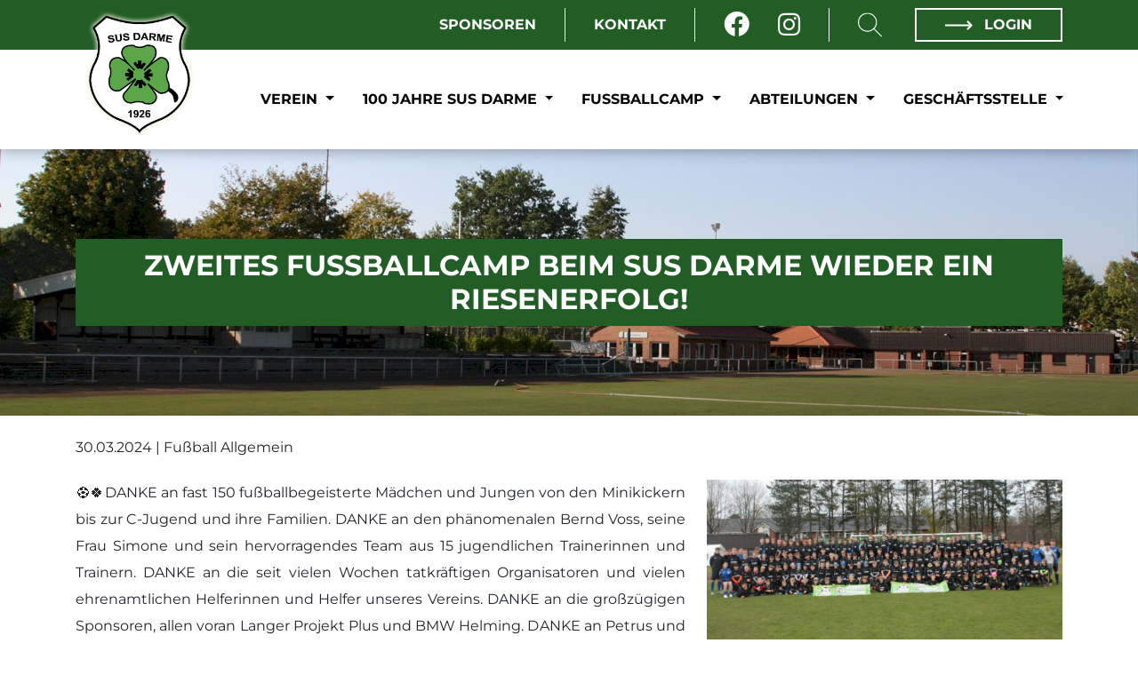

--- FILE ---
content_type: text/html; charset=UTF-8
request_url: https://www.susdarme.de/berichte/zweites-fussballcamp-beim-sus-darme-wieder-ein-riesenerfolg
body_size: 15564
content:
<!DOCTYPE html>
<html lang="de">
<head>
    <meta charset="UTF-8">
    <meta name="viewport" content="width=device-width, initial-scale=1">
            <meta name="robots" content="index"/>
    
        
    <title>SuS Darme 1926 e.V. </title>

                
                
    <meta name="description" content="Herzlich willkommen auf der Webseite des SuS Darme. Hier findest Du alle Informationen rund um unseren Verein.">

                                    <link rel="icon" href="/uploads/media/32/logo-susdarme-f0a67807-62dff282a907e.png" sizes="32x32">
        <link rel="icon" href="/uploads/media/57/logo-susdarme-f0a67807-62dff282a907e.png" sizes="57x57">
        <link rel="icon" href="/uploads/media/76/logo-susdarme-f0a67807-62dff282a907e.png" sizes="76x76">
        <link rel="icon" href="/uploads/media/96/logo-susdarme-f0a67807-62dff282a907e.png" sizes="96x96">
        <link rel="icon" href="/uploads/media/128/logo-susdarme-f0a67807-62dff282a907e.png" sizes="128x128">
        <link rel="icon" href="/uploads/media/192/logo-susdarme-f0a67807-62dff282a907e.png" sizes="192x192">
        <link rel="icon" href="/uploads/media/228/logo-susdarme-f0a67807-62dff282a907e.png" sizes="228x228">

                <link rel="shortcut icon" sizes="196x196" href="/uploads/media/196/logo-susdarme-f0a67807-62dff282a907e.png">

                <link rel="apple-touch-icon" href="/uploads/media/120/logo-susdarme-f0a67807-62dff282a907e.png" sizes="120x120">
        <link rel="apple-touch-icon" href="/uploads/media/152/logo-susdarme-f0a67807-62dff282a907e.png" sizes="152x152">
        <link rel="apple-touch-icon" href="/uploads/media/180/logo-susdarme-f0a67807-62dff282a907e.png" sizes="180x180">

                        
                        
        
                
    
    
                
    <meta property="og:title" content="Zweites Fussballcamp beim SuS Darme wieder ein Riesenerfolg!"/>
    <meta property="og:url" content="https://www.susdarme.de/berichte/zweites-fussballcamp-beim-sus-darme-wieder-ein-riesenerfolg"/>
    <meta property="og:type" content="article"/>
    <meta property="og:description" content="⚽️🍀DANKE an fast 150 fu&amp;szlig;ballbegeisterte M&amp;auml;dchen und Jungen von den Minikickern bis zur C-Jugend und ihre Familien. DANKE an den ph&amp;auml;nomenalen Bernd Voss, seine Frau Simone und sein hervorragendes Team aus 15 jugendlichen Trainerinnen und Trainern. DANKE an die seit vielen Wochen tatkr&amp;auml;ftigen..."/>

            <meta property="og:image" content="https://www.susdarme.de/uploads/media/800/C9F6B248-F86B-4B00-A128-5CABCF8C857C-6608480081c0a.jpeg"/>
    
            <script type="application/ld+json">
            {
                "@context": "https://schema.org",
                "@type": "SportsClub",
                "name": "SuS Darme 1926 e.V.",
                "address": {
                    "@type": "PostalAddress",
                    "streetAddress": "Am Darmer Sportzentrum 2",
                    "addressLocality": "Lingen",
                    "postalCode": "49809",
                    "addressCountry": "Deutschland"
                },
                "telephone": "",
                "email": "susdarme@susdarme.de",
                "url": "https://www.susdarme.de/",
                "image": "https://www.susdarme.de/uploads/media/c/logo-susdarme-f0a67807-62dff282a907e.png",
                "logo": "https://www.susdarme.de/uploads/media/c/logo-susdarme-f0a67807-62dff282a907e.png"
            }
        </script>
    
            
        <link rel="stylesheet" href="/build/css/themes/susdarme.899c15ac.css">

        
            
                                                    <script>
            var _paq = window._paq = window._paq || [];
            _paq.push(['disableCookies']);
            _paq.push(['trackPageView']);
            _paq.push(['enableLinkTracking']);
            (function () {
                var u = "//matomo.westinho.de/";
                _paq.push(['setTrackerUrl', u + 'matomo.php']);
                _paq.push(['setSiteId', '7']);
                var d = document, g = d.createElement('script'), s = d.getElementsByTagName('script')[0];
                g.async = true;
                g.src = u + 'matomo.js';
                s.parentNode.insertBefore(g, s);
            })();
        </script>
                
                <script>
        window.primaryColor = "";
        window.primaryFontColor = "";
    </script>
    </head>

<body class="system-frontend-report  ">


<div class="page">
            <nav>
                                <div class="nav-meta">
        <div class="container">
            <ul class="navbar-nav mr-auto float-right">
                                                                                
                                            <li class="nav-item d-none d-lg-block">
                            <a class="nav-link"
                               href="/sponsoren"
                               >
                                Sponsoren
                            </a>
                        </li>
                        <li class="nav-item nav-item--spacer d-none d-lg-block"></li>
                                            <li class="nav-item d-none d-lg-block">
                            <a class="nav-link"
                               href="/kontakte"
                               >
                                Kontakt
                            </a>
                        </li>
                        <li class="nav-item nav-item--spacer d-none d-lg-block"></li>
                                    
                <li class="nav-item nav-item__social-media">
                                            <a class="nav-link " href="https://www.facebook.com/susdarme/" target="_blank" aria-label="Facebook">
                            <i class="fab fa-facebook" aria-hidden="true"></i>
                        </a>
                                                                <a class="nav-link" href="https://www.instagram.com/susdarme/" target="_blank" aria-label="Instagram">
                            <i class="fab fa-instagram" aria-hidden="true"></i>
                        </a>
                                                                            </li>
                <li class="nav-item nav-item--spacer d-none d-lg-block"></li>

                <li class="nav-item nav-item--search d-none d-lg-block">
                    <a href="/suche">
                        <?xml version="1.0" encoding="iso-8859-1"?>
                        <svg version="1.1" id="Layer_1" xmlns="http://www.w3.org/2000/svg" x="0px" y="0px"
                             viewBox="0 0 512 512" style="enable-background:new 0 0 512 512;"
                             xml:space="preserve">
<g>
    <g>
        <path d="M508.875,493.792L353.089,338.005c32.358-35.927,52.245-83.296,52.245-135.339C405.333,90.917,314.417,0,202.667,0
			S0,90.917,0,202.667s90.917,202.667,202.667,202.667c52.043,0,99.411-19.887,135.339-52.245l155.786,155.786
			c2.083,2.083,4.813,3.125,7.542,3.125c2.729,0,5.458-1.042,7.542-3.125C513.042,504.708,513.042,497.958,508.875,493.792z
			 M202.667,384c-99.979,0-181.333-81.344-181.333-181.333S102.688,21.333,202.667,21.333S384,102.677,384,202.667
			S302.646,384,202.667,384z"/>
    </g>
</g>
                            <g>
                            </g>
                            <g>
                            </g>
                            <g>
                            </g>
                            <g>
                            </g>
                            <g>
                            </g>
                            <g>
                            </g>
                            <g>
                            </g>
                            <g>
                            </g>
                            <g>
                            </g>
                            <g>
                            </g>
                            <g>
                            </g>
                            <g>
                            </g>
                            <g>
                            </g>
                            <g>
                            </g>
                            <g>
                            </g>
</svg>
                    </a>
                </li>

                <li class="nav-item nav-item--border d-none d-lg-block">
                                            <a class="nav-link" href="/account/login">
                            <svg xmlns="http://www.w3.org/2000/svg" width="31.414" height="10.964"
                                 viewBox="0 0 31.414 10.964">
                                <defs>
                                    <style>.a {
                                            fill: #fff;
                                        }

                                        .a, .b {
                                            stroke: #fff;
                                            stroke-miterlimit: 10;
                                            stroke-width: 2px;
                                        }

                                        .b {
                                            fill: none;
                                        }</style>
                                </defs>
                                <g transform="translate(-249.165 -362.051)">
                                    <line class="a" x2="30" transform="translate(249.165 367.533)"/>
                                    a    <path class="b" d="M324.915,360.66l4.775,4.775-4.775,4.775"
                                               transform="translate(-50.524 2.098)"/>
                                </g>
                            </svg>
                            Login
                        </a>
                                    </li>
            </ul>
        </div>
    </div>
            
                                
    <div class="nav-main">
        <div class="container">
            <a href="/" class="logo">
                <img src="/uploads/media/c/logo-susdarme-f0a67807-62dff282a907e.png"
                     alt="SuS Darme 1926 e.V.">
                <span class="title">SuS Darme</span>
            </a>

            <div class="mobile-menu d-lg-none btn-burger" data-trigger="#main_nav">
                <div></div>
                <div></div>
                <div></div>
            </div>
            <i class="mobile-menu fas fa-times btn-close" style="display: none"></i>

            <div class="d-none d-lg-block">
                                    <ul class="navbar-nav mr-auto">
                                                                            
                                                    <li class="nav-item dropdown">
                                <a class="nav-link dropdown-toggle"
                                   href="/verein"
                                                                      data-toggle="dropdown" aria-haspopup="true"
                                   aria-expanded="false">
                                    Verein
                                </a>
                                                                    <ul class="dropdown-menu">
                                                            <li>
                <a class="dropdown-item"
                   href="/vorstand"
                   >
                    Vorstand                 </a>
                            </li>
                    <li>
                <a class="dropdown-item"
                   href="/vertrauenspersonen-beim-sus-darme"
                   >
                    Vertrauenspersonen beim SuS Darme                 </a>
                            </li>
                    <li>
                <a class="dropdown-item"
                   href="/kontakte"
                   >
                    Kontakte                 </a>
                            </li>
                    <li>
                <a class="dropdown-item"
                   href="https://team.jako.com/de-de/team/sus_darme_derteamshop/"
                   target="_blank">
                    Vereinskollektion                 </a>
                            </li>
                    <li>
                <a class="dropdown-item"
                   href="/sponsoren"
                   >
                    Sponsoren                 </a>
                            </li>
                    <li>
                <a class="dropdown-item"
                   href="/berichte"
                   >
                    Berichte                 </a>
                            </li>
                    <li>
                <a class="dropdown-item"
                   href="/social-media"
                   >
                    Social Media                 </a>
                            </li>
                    <li>
                <a class="dropdown-item"
                   href="/mitgliedschaft"
                   >
                    Mitgliedschaft                 </a>
                            </li>
                    <li>
                <a class="dropdown-item"
                   href="/sportstaetten"
                   >
                    Sportstätten                 </a>
                            </li>
                    <li>
                <a class="dropdown-item"
                   href="/downloads"
                   >
                    Downloads                 </a>
                            </li>
                    <li>
                <a class="dropdown-item"
                   href="/fotoalben"
                   >
                    Fotoalben                 </a>
                            </li>
                    <li>
                <a class="dropdown-item"
                   href="/chronik"
                   >
                    Chronik                 </a>
                            </li>
                    <li>
                <a class="dropdown-item"
                   href="/satzung"
                   >
                    Satzung                 </a>
                            </li>
                    <li>
                <a class="dropdown-item"
                   href="http://speedsoccer-darme.de/"
                   target="_blank">
                    Speedsoccer-Arena                 </a>
                            </li>
                    <li>
                <a class="dropdown-item"
                   href="http://kleeblattlotto.de/"
                   target="_blank">
                    Kleeblattlotto                 </a>
                            </li>
            
                                    </ul>
                                                            </li>
                                                    <li class="nav-item dropdown">
                                <a class="nav-link dropdown-toggle"
                                   href="/100-jahre-sus-darme-1926"
                                                                      data-toggle="dropdown" aria-haspopup="true"
                                   aria-expanded="false">
                                    100 Jahre SuS Darme
                                </a>
                                                                    <ul class="dropdown-menu">
                                                            <li>
                <a class="dropdown-item"
                   href="https://www.susdarme.de/sponsoren"
                   >
                    Sponsoren                 </a>
                            </li>
                    <li>
                <a class="dropdown-item"
                   href="/100-jahre-sus-darme/jubilaeumswochenende"
                   >
                    Jubiläumswochenende                 </a>
                            </li>
                    <li>
                <a class="dropdown-item"
                   href="/100-jahre-sus-darme/sus-darme---weisweiler-elf-am-27062026"
                   >
                    SuS Darme - Weisweiler Elf am 27.06.2026                 </a>
                            </li>
                    <li>
                <a class="dropdown-item"
                   href="/100-jahre-sus-darme/aktiv-mitgestalten-"
                   >
                    Aktiv mitgestalten ??                 </a>
                            </li>
            
                                    </ul>
                                                            </li>
                                                    <li class="nav-item dropdown">
                                <a class="nav-link dropdown-toggle"
                                   href="/fussballcamp"
                                                                      data-toggle="dropdown" aria-haspopup="true"
                                   aria-expanded="false">
                                    Fußballcamp
                                </a>
                                                                    <ul class="dropdown-menu">
                                                            <li>
                <a class="dropdown-item"
                   href="https://skechers-fussballschule.de/anmeldung/termine/"
                   target="_blank">
                    Anmeldungen 2026                 </a>
                            </li>
                    <li>
                <a class="dropdown-item"
                   href="/fussballcamp/flyer-2024"
                   >
                    Flyer 2025                 </a>
                            </li>
                    <li>
                <a class="dropdown-item"
                   href="https://skechers-fussballschule.de/site/assets/files/264595/geschenkgutschein-1.pdf"
                   >
                    Gutschein downloaden !                 </a>
                            </li>
                    <li>
                <a class="dropdown-item"
                   href="/fussballcamp/ablufplan"
                   >
                    Ablaufplan                 </a>
                            </li>
                    <li>
                <a class="dropdown-item"
                   href="https://www.wiesenhof-fussballschule.de/galerie/bilder/2024/wiesenhof-fussballschule-sus-darme/"
                   >
                    Bildergalerie 2024 SuS Darme                 </a>
                            </li>
            
                                    </ul>
                                                            </li>
                                                    <li class="nav-item dropdown">
                                <a class="nav-link dropdown-toggle"
                                   href="/abteilungen-7981bf0f"
                                                                      data-toggle="dropdown" aria-haspopup="true"
                                   aria-expanded="false">
                                    Abteilungen
                                </a>
                                                                    <ul class="dropdown-menu">
                                                            <li>
                <a class="dropdown-item"
                   href="/abteilung/kegeln"
                   >
                    Kegeln »                </a>
                                    <ul class="dropdown-menu submenu">
                                            <li>
                <a class="dropdown-item"
                   href="/abteilung/kegeln/allgemeines"
                   >
                    Allgemeines                 </a>
                            </li>
                    <li>
                <a class="dropdown-item"
                   href="/abteilung/kegeln/ansprechpartner"
                   >
                    Ansprechpartner                 </a>
                            </li>
                    <li>
                <a class="dropdown-item"
                   href="/abteilung/kegeln/teams"
                   >
                    Teams »                </a>
                                    <ul class="dropdown-menu submenu">
                                            <li>
                <a class="dropdown-item"
                   href="/abteilung/kegeln/teams/1-mannschaft"
                   >
                    1. Mannschaft »                </a>
                                    <ul class="dropdown-menu submenu">
                                            <li>
                <a class="dropdown-item"
                   href="/abteilung/kegeln/teams/1-mannschaft/allgemeines"
                   >
                    Allgemeines                 </a>
                            </li>
                    <li>
                <a class="dropdown-item"
                   href="/abteilung/kegeln/teams/1-mannschaft/kader"
                   >
                    Kader                 </a>
                            </li>
                    <li>
                <a class="dropdown-item"
                   href="/abteilung/kegeln/teams/1-mannschaft/spielplan"
                   >
                    Spielplan                 </a>
                            </li>
                    <li>
                <a class="dropdown-item"
                   href="/abteilung/kegeln/teams/1-mannschaft/tabelle"
                   >
                    Tabelle                 </a>
                            </li>
            
                    </ul>
                            </li>
            
                    </ul>
                            </li>
            
                    </ul>
                            </li>
                    <li>
                <a class="dropdown-item"
                   href="/abteilung/fussball"
                   >
                    Fußball »                </a>
                                    <ul class="dropdown-menu submenu">
                                            <li>
                <a class="dropdown-item"
                   href="/abteilung/fussball/ansprechpartner"
                   >
                    Ansprechpartner                 </a>
                            </li>
                    <li>
                <a class="dropdown-item"
                   href="/abteilung/fussball/allgemeines"
                   >
                    Allgemeines                 </a>
                            </li>
                    <li>
                <a class="dropdown-item"
                   href="/abteilung/fussball/teams"
                   >
                    Teams »                </a>
                                    <ul class="dropdown-menu submenu">
                                            <li>
                <a class="dropdown-item"
                   href="/abteilung/fussball/teams/ue-40"
                   >
                    Ü-40 »                </a>
                                    <ul class="dropdown-menu submenu">
                                            <li>
                <a class="dropdown-item"
                   href="/abteilung/fussball/teams/ue-40/allgemeines"
                   >
                    Allgemeines                 </a>
                            </li>
                    <li>
                <a class="dropdown-item"
                   href="/abteilung/fussball/teams/ue-40/kader"
                   >
                    Kader                 </a>
                            </li>
                    <li>
                <a class="dropdown-item"
                   href="/abteilung/fussball/teams/ue-40/spielplan"
                   >
                    Spielplan                 </a>
                            </li>
                    <li>
                <a class="dropdown-item"
                   href="/abteilung/fussball/teams/ue-40/tabelle"
                   >
                    Tabelle                 </a>
                            </li>
            
                    </ul>
                            </li>
                    <li>
                <a class="dropdown-item"
                   href="/abteilung/fussball/teams/1-damenmannschaft"
                   >
                    1. Damenmannschaft »                </a>
                                    <ul class="dropdown-menu submenu">
                                            <li>
                <a class="dropdown-item"
                   href="/abteilung/fussball/teams/1-damenmannschaft/allgemeines"
                   >
                    Allgemeines                 </a>
                            </li>
                    <li>
                <a class="dropdown-item"
                   href="/abteilung/fussball/teams/1-damenmannschaft/kader"
                   >
                    Kader                 </a>
                            </li>
                    <li>
                <a class="dropdown-item"
                   href="/abteilung/fussball/teams/1-damenmannschaft/spielplan"
                   >
                    Spielplan                 </a>
                            </li>
                    <li>
                <a class="dropdown-item"
                   href="/abteilung/fussball/teams/1-damenmannschaft/tabelle"
                   >
                    Tabelle                 </a>
                            </li>
            
                    </ul>
                            </li>
                    <li>
                <a class="dropdown-item"
                   href="/abteilung/fussball/teams/1-mannschaft"
                   >
                    1. Mannschaft »                </a>
                                    <ul class="dropdown-menu submenu">
                                            <li>
                <a class="dropdown-item"
                   href="/abteilung/fussball/teams/1-mannschaft/allgemeines"
                   >
                    Allgemeines                 </a>
                            </li>
                    <li>
                <a class="dropdown-item"
                   href="/abteilung/fussball/teams/1-mannschaft/kader"
                   >
                    Kader                 </a>
                            </li>
                    <li>
                <a class="dropdown-item"
                   href="/abteilung/fussball/teams/1-mannschaft/spielplan"
                   >
                    Spielplan                 </a>
                            </li>
                    <li>
                <a class="dropdown-item"
                   href="/abteilung/fussball/teams/1-mannschaft/tabelle"
                   >
                    Tabelle                 </a>
                            </li>
            
                    </ul>
                            </li>
                    <li>
                <a class="dropdown-item"
                   href="/abteilung/fussball/teams/1-alte-herren"
                   >
                    1. Alte Herren »                </a>
                                    <ul class="dropdown-menu submenu">
                                            <li>
                <a class="dropdown-item"
                   href="/abteilung/fussball/teams/1-alte-herren/allgemeines"
                   >
                    Allgemeines                 </a>
                            </li>
                    <li>
                <a class="dropdown-item"
                   href="/abteilung/fussball/teams/1-alte-herren/kader"
                   >
                    Kader                 </a>
                            </li>
                    <li>
                <a class="dropdown-item"
                   href="/abteilung/fussball/teams/1-alte-herren/spielplan"
                   >
                    Spielplan                 </a>
                            </li>
                    <li>
                <a class="dropdown-item"
                   href="/abteilung/fussball/teams/1-alte-herren/tabelle"
                   >
                    Tabelle                 </a>
                            </li>
            
                    </ul>
                            </li>
                    <li>
                <a class="dropdown-item"
                   href="/abteilung/fussball/teams/ue-50"
                   >
                    Ü-50 »                </a>
                                    <ul class="dropdown-menu submenu">
                                            <li>
                <a class="dropdown-item"
                   href="/abteilung/fussball/teams/ue-50/allgemeines"
                   >
                    Allgemeines                 </a>
                            </li>
                    <li>
                <a class="dropdown-item"
                   href="/abteilung/fussball/teams/ue-50/kader"
                   >
                    Kader                 </a>
                            </li>
                    <li>
                <a class="dropdown-item"
                   href="/abteilung/fussball/teams/ue-50/spielplan"
                   >
                    Spielplan                 </a>
                            </li>
                    <li>
                <a class="dropdown-item"
                   href="/abteilung/fussball/teams/ue-50/tabelle"
                   >
                    Tabelle                 </a>
                            </li>
            
                    </ul>
                            </li>
                    <li>
                <a class="dropdown-item"
                   href="/abteilung/fussball/teams/2-mannschaft"
                   >
                    2. Mannschaft »                </a>
                                    <ul class="dropdown-menu submenu">
                                            <li>
                <a class="dropdown-item"
                   href="/abteilung/fussball/teams/2-mannschaft/allgemeines"
                   >
                    Allgemeines                 </a>
                            </li>
                    <li>
                <a class="dropdown-item"
                   href="/abteilung/fussball/teams/2-mannschaft/kader"
                   >
                    Kader                 </a>
                            </li>
                    <li>
                <a class="dropdown-item"
                   href="/abteilung/fussball/teams/2-mannschaft/spielplan"
                   >
                    Spielplan                 </a>
                            </li>
                    <li>
                <a class="dropdown-item"
                   href="/abteilung/fussball/teams/2-mannschaft/tabelle"
                   >
                    Tabelle                 </a>
                            </li>
            
                    </ul>
                            </li>
                    <li>
                <a class="dropdown-item"
                   href="/abteilung/fussball/teams/2-damenmannschaft"
                   >
                    2. Damenmannschaft »                </a>
                                    <ul class="dropdown-menu submenu">
                                            <li>
                <a class="dropdown-item"
                   href="/abteilung/fussball/teams/2-damenmannschaft/allgemeines"
                   >
                    Allgemeines                 </a>
                            </li>
                    <li>
                <a class="dropdown-item"
                   href="/abteilung/fussball/teams/2-damenmannschaft/kader"
                   >
                    Kader                 </a>
                            </li>
                    <li>
                <a class="dropdown-item"
                   href="/abteilung/fussball/teams/2-damenmannschaft/spielplan"
                   >
                    Spielplan                 </a>
                            </li>
                    <li>
                <a class="dropdown-item"
                   href="/abteilung/fussball/teams/2-damenmannschaft/tabelle"
                   >
                    Tabelle                 </a>
                            </li>
            
                    </ul>
                            </li>
                    <li>
                <a class="dropdown-item"
                   href="/abteilung/fussball/teams/u-19"
                   >
                    U 19 »                </a>
                                    <ul class="dropdown-menu submenu">
                                            <li>
                <a class="dropdown-item"
                   href="/abteilung/fussball/teams/u-19/allgemeines"
                   >
                    Allgemeines                 </a>
                            </li>
                    <li>
                <a class="dropdown-item"
                   href="/abteilung/fussball/teams/u-19/kader"
                   >
                    Kader                 </a>
                            </li>
                    <li>
                <a class="dropdown-item"
                   href="/abteilung/fussball/teams/u-19/spielplan"
                   >
                    Spielplan                 </a>
                            </li>
                    <li>
                <a class="dropdown-item"
                   href="/abteilung/fussball/teams/u-19/tabelle"
                   >
                    Tabelle                 </a>
                            </li>
            
                    </ul>
                            </li>
                    <li>
                <a class="dropdown-item"
                   href="/abteilung/fussball/teams/a-2-jugend"
                   >
                    A 2-Jugend »                </a>
                                    <ul class="dropdown-menu submenu">
                                            <li>
                <a class="dropdown-item"
                   href="/abteilung/fussball/teams/a-2-jugend/allgemeines"
                   >
                    Allgemeines                 </a>
                            </li>
                    <li>
                <a class="dropdown-item"
                   href="/abteilung/fussball/teams/a-2-jugend/kader"
                   >
                    Kader                 </a>
                            </li>
                    <li>
                <a class="dropdown-item"
                   href="/abteilung/fussball/teams/a-2-jugend/spielplan"
                   >
                    Spielplan                 </a>
                            </li>
                    <li>
                <a class="dropdown-item"
                   href="/abteilung/fussball/teams/a-2-jugend/tabelle"
                   >
                    Tabelle                 </a>
                            </li>
            
                    </ul>
                            </li>
                    <li>
                <a class="dropdown-item"
                   href="/abteilung/fussball/teams/1-b---juniorinnen"
                   >
                    1. B - Juniorinnen »                </a>
                                    <ul class="dropdown-menu submenu">
                                            <li>
                <a class="dropdown-item"
                   href="/abteilung/fussball/teams/1-b---juniorinnen/allgemeines"
                   >
                    Allgemeines                 </a>
                            </li>
                    <li>
                <a class="dropdown-item"
                   href="/abteilung/fussball/teams/1-b---juniorinnen/kader"
                   >
                    Kader                 </a>
                            </li>
                    <li>
                <a class="dropdown-item"
                   href="/abteilung/fussball/teams/1-b---juniorinnen/spielplan"
                   >
                    Spielplan                 </a>
                            </li>
                    <li>
                <a class="dropdown-item"
                   href="/abteilung/fussball/teams/1-b---juniorinnen/tabelle"
                   >
                    Tabelle                 </a>
                            </li>
            
                    </ul>
                            </li>
                    <li>
                <a class="dropdown-item"
                   href="/abteilung/fussball/teams/b-1---jugend"
                   >
                    B 1 - Jugend »                </a>
                                    <ul class="dropdown-menu submenu">
                                            <li>
                <a class="dropdown-item"
                   href="/abteilung/fussball/teams/b-1---jugend/allgemeines"
                   >
                    Allgemeines                 </a>
                            </li>
                    <li>
                <a class="dropdown-item"
                   href="/abteilung/fussball/teams/b-1---jugend/kader"
                   >
                    Kader                 </a>
                            </li>
                    <li>
                <a class="dropdown-item"
                   href="/abteilung/fussball/teams/b-1---jugend/spielplan"
                   >
                    Spielplan                 </a>
                            </li>
                    <li>
                <a class="dropdown-item"
                   href="/abteilung/fussball/teams/b-1---jugend/tabelle"
                   >
                    Tabelle                 </a>
                            </li>
            
                    </ul>
                            </li>
                    <li>
                <a class="dropdown-item"
                   href="/abteilung/fussball/teams/b-2---jugend"
                   >
                    B 2 - Jugend »                </a>
                                    <ul class="dropdown-menu submenu">
                                            <li>
                <a class="dropdown-item"
                   href="/abteilung/fussball/teams/b-2---jugend/allgemeines"
                   >
                    Allgemeines                 </a>
                            </li>
                    <li>
                <a class="dropdown-item"
                   href="/abteilung/fussball/teams/b-2---jugend/kader"
                   >
                    Kader                 </a>
                            </li>
                    <li>
                <a class="dropdown-item"
                   href="/abteilung/fussball/teams/b-2---jugend/spielplan"
                   >
                    Spielplan                 </a>
                            </li>
                    <li>
                <a class="dropdown-item"
                   href="/abteilung/fussball/teams/b-2---jugend/tabelle"
                   >
                    Tabelle                 </a>
                            </li>
            
                    </ul>
                            </li>
                    <li>
                <a class="dropdown-item"
                   href="/abteilung/fussball/teams/c-1---jugend"
                   >
                    C 1 - Jugend »                </a>
                                    <ul class="dropdown-menu submenu">
                                            <li>
                <a class="dropdown-item"
                   href="/abteilung/fussball/teams/c-1---jugend/allgemeines"
                   >
                    Allgemeines                 </a>
                            </li>
                    <li>
                <a class="dropdown-item"
                   href="/abteilung/fussball/teams/c-1---jugend/kader"
                   >
                    Kader                 </a>
                            </li>
                    <li>
                <a class="dropdown-item"
                   href="/abteilung/fussball/teams/c-1---jugend/spielplan"
                   >
                    Spielplan                 </a>
                            </li>
                    <li>
                <a class="dropdown-item"
                   href="/abteilung/fussball/teams/c-1---jugend/tabelle"
                   >
                    Tabelle                 </a>
                            </li>
            
                    </ul>
                            </li>
                    <li>
                <a class="dropdown-item"
                   href="/abteilung/fussball/teams/c-2---jugend"
                   >
                    C 2 - Jugend »                </a>
                                    <ul class="dropdown-menu submenu">
                                            <li>
                <a class="dropdown-item"
                   href="/abteilung/fussball/teams/c-2---jugend/allgemeines"
                   >
                    Allgemeines                 </a>
                            </li>
                    <li>
                <a class="dropdown-item"
                   href="/abteilung/fussball/teams/c-2---jugend/kader"
                   >
                    Kader                 </a>
                            </li>
                    <li>
                <a class="dropdown-item"
                   href="/abteilung/fussball/teams/c-2---jugend/spielplan"
                   >
                    Spielplan                 </a>
                            </li>
                    <li>
                <a class="dropdown-item"
                   href="/abteilung/fussball/teams/c-2---jugend/tabelle"
                   >
                    Tabelle                 </a>
                            </li>
            
                    </ul>
                            </li>
                    <li>
                <a class="dropdown-item"
                   href="/abteilung/fussball/teams/1-d---juniorinnen"
                   >
                    1. D - Juniorinnen »                </a>
                                    <ul class="dropdown-menu submenu">
                                            <li>
                <a class="dropdown-item"
                   href="/abteilung/fussball/teams/1-d---juniorinnen/allgemeines"
                   >
                    Allgemeines                 </a>
                            </li>
                    <li>
                <a class="dropdown-item"
                   href="/abteilung/fussball/teams/1-d---juniorinnen/kader"
                   >
                    Kader                 </a>
                            </li>
                    <li>
                <a class="dropdown-item"
                   href="/abteilung/fussball/teams/1-d---juniorinnen/spielplan"
                   >
                    Spielplan                 </a>
                            </li>
                    <li>
                <a class="dropdown-item"
                   href="/abteilung/fussball/teams/1-d---juniorinnen/tabelle"
                   >
                    Tabelle                 </a>
                            </li>
            
                    </ul>
                            </li>
                    <li>
                <a class="dropdown-item"
                   href="/abteilung/fussball/teams/d-1---jugend"
                   >
                    D 1 - Jugend »                </a>
                                    <ul class="dropdown-menu submenu">
                                            <li>
                <a class="dropdown-item"
                   href="/abteilung/fussball/teams/d-1---jugend/allgemeines"
                   >
                    Allgemeines                 </a>
                            </li>
                    <li>
                <a class="dropdown-item"
                   href="/abteilung/fussball/teams/d-1---jugend/kader"
                   >
                    Kader                 </a>
                            </li>
                    <li>
                <a class="dropdown-item"
                   href="/abteilung/fussball/teams/d-1---jugend/spielplan"
                   >
                    Spielplan                 </a>
                            </li>
                    <li>
                <a class="dropdown-item"
                   href="/abteilung/fussball/teams/d-1---jugend/tabelle"
                   >
                    Tabelle                 </a>
                            </li>
            
                    </ul>
                            </li>
                    <li>
                <a class="dropdown-item"
                   href="/abteilung/fussball/teams/d-2---jugend"
                   >
                    D 2 - Jugend »                </a>
                                    <ul class="dropdown-menu submenu">
                                            <li>
                <a class="dropdown-item"
                   href="/abteilung/fussball/teams/d-2---jugend/allgemeines"
                   >
                    Allgemeines                 </a>
                            </li>
                    <li>
                <a class="dropdown-item"
                   href="/abteilung/fussball/teams/d-2---jugend/kader"
                   >
                    Kader                 </a>
                            </li>
                    <li>
                <a class="dropdown-item"
                   href="/abteilung/fussball/teams/d-2---jugend/spielplan"
                   >
                    Spielplan                 </a>
                            </li>
                    <li>
                <a class="dropdown-item"
                   href="/abteilung/fussball/teams/d-2---jugend/tabelle"
                   >
                    Tabelle                 </a>
                            </li>
            
                    </ul>
                            </li>
                    <li>
                <a class="dropdown-item"
                   href="/abteilung/fussball/teams/d-3---jugend"
                   >
                    D 3 - Jugend »                </a>
                                    <ul class="dropdown-menu submenu">
                                            <li>
                <a class="dropdown-item"
                   href="/abteilung/fussball/teams/d-3---jugend/allgemeines"
                   >
                    Allgemeines                 </a>
                            </li>
                    <li>
                <a class="dropdown-item"
                   href="/abteilung/fussball/teams/d-3---jugend/kader"
                   >
                    Kader                 </a>
                            </li>
                    <li>
                <a class="dropdown-item"
                   href="/abteilung/fussball/teams/d-3---jugend/spielplan"
                   >
                    Spielplan                 </a>
                            </li>
                    <li>
                <a class="dropdown-item"
                   href="/abteilung/fussball/teams/d-3---jugend/tabelle"
                   >
                    Tabelle                 </a>
                            </li>
            
                    </ul>
                            </li>
                    <li>
                <a class="dropdown-item"
                   href="/abteilung/fussball/teams/e-1---jugend"
                   >
                    E 1 - Jugend »                </a>
                                    <ul class="dropdown-menu submenu">
                                            <li>
                <a class="dropdown-item"
                   href="/abteilung/fussball/teams/e-1---jugend/allgemeines"
                   >
                    Allgemeines                 </a>
                            </li>
                    <li>
                <a class="dropdown-item"
                   href="/abteilung/fussball/teams/e-1---jugend/kader"
                   >
                    Kader                 </a>
                            </li>
                    <li>
                <a class="dropdown-item"
                   href="/abteilung/fussball/teams/e-1---jugend/spielplan"
                   >
                    Spielplan                 </a>
                            </li>
                    <li>
                <a class="dropdown-item"
                   href="/abteilung/fussball/teams/e-1---jugend/tabelle"
                   >
                    Tabelle                 </a>
                            </li>
            
                    </ul>
                            </li>
                    <li>
                <a class="dropdown-item"
                   href="/abteilung/fussball/teams/e-2---jugend"
                   >
                    E 2 - Jugend »                </a>
                                    <ul class="dropdown-menu submenu">
                                            <li>
                <a class="dropdown-item"
                   href="/abteilung/fussball/teams/e-2---jugend/allgemeines"
                   >
                    Allgemeines                 </a>
                            </li>
                    <li>
                <a class="dropdown-item"
                   href="/abteilung/fussball/teams/e-2---jugend/kader"
                   >
                    Kader                 </a>
                            </li>
                    <li>
                <a class="dropdown-item"
                   href="/abteilung/fussball/teams/e-2---jugend/spielplan"
                   >
                    Spielplan                 </a>
                            </li>
                    <li>
                <a class="dropdown-item"
                   href="/abteilung/fussball/teams/e-2---jugend/tabelle"
                   >
                    Tabelle                 </a>
                            </li>
            
                    </ul>
                            </li>
                    <li>
                <a class="dropdown-item"
                   href="/abteilung/fussball/teams/e-3---jugend"
                   >
                    E 3 - Jugend »                </a>
                                    <ul class="dropdown-menu submenu">
                                            <li>
                <a class="dropdown-item"
                   href="/abteilung/fussball/teams/e-3---jugend/allgemeines"
                   >
                    Allgemeines                 </a>
                            </li>
                    <li>
                <a class="dropdown-item"
                   href="/abteilung/fussball/teams/e-3---jugend/kader"
                   >
                    Kader                 </a>
                            </li>
                    <li>
                <a class="dropdown-item"
                   href="/abteilung/fussball/teams/e-3---jugend/spielplan"
                   >
                    Spielplan                 </a>
                            </li>
                    <li>
                <a class="dropdown-item"
                   href="/abteilung/fussball/teams/e-3---jugend/tabelle"
                   >
                    Tabelle                 </a>
                            </li>
            
                    </ul>
                            </li>
                    <li>
                <a class="dropdown-item"
                   href="/abteilung/fussball/teams/e-4---jugend"
                   >
                    E 4 - Jugend »                </a>
                                    <ul class="dropdown-menu submenu">
                                            <li>
                <a class="dropdown-item"
                   href="/abteilung/fussball/teams/e-4---jugend/allgemeines"
                   >
                    Allgemeines                 </a>
                            </li>
                    <li>
                <a class="dropdown-item"
                   href="/abteilung/fussball/teams/e-4---jugend/kader"
                   >
                    Kader                 </a>
                            </li>
                    <li>
                <a class="dropdown-item"
                   href="/abteilung/fussball/teams/e-4---jugend/spielplan"
                   >
                    Spielplan                 </a>
                            </li>
                    <li>
                <a class="dropdown-item"
                   href="/abteilung/fussball/teams/e-4---jugend/tabelle"
                   >
                    Tabelle                 </a>
                            </li>
            
                    </ul>
                            </li>
                    <li>
                <a class="dropdown-item"
                   href="/abteilung/fussball/teams/e-5---jugend"
                   >
                    E 5 - Jugend »                </a>
                                    <ul class="dropdown-menu submenu">
                                            <li>
                <a class="dropdown-item"
                   href="/abteilung/fussball/teams/e-5---jugend/allgemeines"
                   >
                    Allgemeines                 </a>
                            </li>
                    <li>
                <a class="dropdown-item"
                   href="/abteilung/fussball/teams/e-5---jugend/kader"
                   >
                    Kader                 </a>
                            </li>
                    <li>
                <a class="dropdown-item"
                   href="/abteilung/fussball/teams/e-5---jugend/spielplan"
                   >
                    Spielplan                 </a>
                            </li>
                    <li>
                <a class="dropdown-item"
                   href="/abteilung/fussball/teams/e-5---jugend/tabelle"
                   >
                    Tabelle                 </a>
                            </li>
            
                    </ul>
                            </li>
                    <li>
                <a class="dropdown-item"
                   href="/abteilung/fussball/teams/f-1---jugend"
                   >
                    F 1 - Jugend                 </a>
                            </li>
                    <li>
                <a class="dropdown-item"
                   href="/abteilung/fussball/teams/f-2---jugend"
                   >
                    F 2 - Jugend »                </a>
                                    <ul class="dropdown-menu submenu">
                                            <li>
                <a class="dropdown-item"
                   href="/abteilung/fussball/teams/f-2---jugend/allgemeines"
                   >
                    Allgemeines                 </a>
                            </li>
                    <li>
                <a class="dropdown-item"
                   href="/abteilung/fussball/teams/f-2---jugend/kader"
                   >
                    Kader                 </a>
                            </li>
                    <li>
                <a class="dropdown-item"
                   href="/abteilung/fussball/teams/f-2---jugend/spielplan"
                   >
                    Spielplan                 </a>
                            </li>
                    <li>
                <a class="dropdown-item"
                   href="/abteilung/fussball/teams/f-2---jugend/tabelle"
                   >
                    Tabelle                 </a>
                            </li>
            
                    </ul>
                            </li>
                    <li>
                <a class="dropdown-item"
                   href="/abteilung/fussball/teams/g-1---jugend"
                   >
                    G 1 - Jugend »                </a>
                                    <ul class="dropdown-menu submenu">
                                            <li>
                <a class="dropdown-item"
                   href="/abteilung/fussball/teams/g-1---jugend/allgemeines"
                   >
                    Allgemeines                 </a>
                            </li>
                    <li>
                <a class="dropdown-item"
                   href="/abteilung/fussball/teams/g-1---jugend/kader"
                   >
                    Kader                 </a>
                            </li>
                    <li>
                <a class="dropdown-item"
                   href="/abteilung/fussball/teams/g-1---jugend/spielplan"
                   >
                    Spielplan                 </a>
                            </li>
                    <li>
                <a class="dropdown-item"
                   href="/abteilung/fussball/teams/g-1---jugend/tabelle"
                   >
                    Tabelle                 </a>
                            </li>
            
                    </ul>
                            </li>
                    <li>
                <a class="dropdown-item"
                   href="/abteilung/fussball/teams/g-2---jugend"
                   >
                    G 2 - Jugend »                </a>
                                    <ul class="dropdown-menu submenu">
                                            <li>
                <a class="dropdown-item"
                   href="/abteilung/fussball/teams/g-2---jugend/allgemeines"
                   >
                    Allgemeines                 </a>
                            </li>
                    <li>
                <a class="dropdown-item"
                   href="/abteilung/fussball/teams/g-2---jugend/kader"
                   >
                    Kader                 </a>
                            </li>
                    <li>
                <a class="dropdown-item"
                   href="/abteilung/fussball/teams/g-2---jugend/spielplan"
                   >
                    Spielplan                 </a>
                            </li>
                    <li>
                <a class="dropdown-item"
                   href="/abteilung/fussball/teams/g-2---jugend/tabelle"
                   >
                    Tabelle                 </a>
                            </li>
            
                    </ul>
                            </li>
                    <li>
                <a class="dropdown-item"
                   href="/abteilung/fussball/teams/g-3---jugend"
                   >
                    G 3 - Jugend »                </a>
                                    <ul class="dropdown-menu submenu">
                                            <li>
                <a class="dropdown-item"
                   href="/abteilung/fussball/teams/g-3---jugend/allgemeines"
                   >
                    Allgemeines                 </a>
                            </li>
                    <li>
                <a class="dropdown-item"
                   href="/abteilung/fussball/teams/g-3---jugend/kader"
                   >
                    Kader                 </a>
                            </li>
                    <li>
                <a class="dropdown-item"
                   href="/abteilung/fussball/teams/g-3---jugend/spielplan"
                   >
                    Spielplan                 </a>
                            </li>
                    <li>
                <a class="dropdown-item"
                   href="/abteilung/fussball/teams/g-3---jugend/tabelle"
                   >
                    Tabelle                 </a>
                            </li>
            
                    </ul>
                            </li>
            
                    </ul>
                            </li>
            
                    </ul>
                            </li>
                    <li>
                <a class="dropdown-item"
                   href="/abteilung/schiedsrichter"
                   >
                    Schiedsrichter »                </a>
                                    <ul class="dropdown-menu submenu">
                                            <li>
                <a class="dropdown-item"
                   href="/abteilung/schiedsrichter/allgemeines"
                   >
                    Allgemeines                 </a>
                            </li>
                    <li>
                <a class="dropdown-item"
                   href="/abteilung/schiedsrichter/ansprechpartner"
                   >
                    Ansprechpartner                 </a>
                            </li>
                    <li>
                <a class="dropdown-item"
                   href="/abteilung/schiedsrichter/teams"
                   >
                    Teams                 </a>
                            </li>
            
                    </ul>
                            </li>
                    <li>
                <a class="dropdown-item"
                   href="/abteilung/boule"
                   >
                    Boule »                </a>
                                    <ul class="dropdown-menu submenu">
                                            <li>
                <a class="dropdown-item"
                   href="/abteilung/boule/allgemeines"
                   >
                    Allgemeines                 </a>
                            </li>
                    <li>
                <a class="dropdown-item"
                   href="/abteilung/boule/ansprechpartner"
                   >
                    Ansprechpartner                 </a>
                            </li>
                    <li>
                <a class="dropdown-item"
                   href="/abteilung/boule/teams"
                   >
                    Teams »                </a>
                                    <ul class="dropdown-menu submenu">
                                            <li>
                <a class="dropdown-item"
                   href="/abteilung/boule/teams/1-hobbymannschaft"
                   >
                    1. Hobbymannschaft »                </a>
                                    <ul class="dropdown-menu submenu">
                                            <li>
                <a class="dropdown-item"
                   href="/abteilung/boule/teams/1-hobbymannschaft/allgemeines"
                   >
                    Allgemeines                 </a>
                            </li>
                    <li>
                <a class="dropdown-item"
                   href="/abteilung/boule/teams/1-hobbymannschaft/kader"
                   >
                    Kader                 </a>
                            </li>
                    <li>
                <a class="dropdown-item"
                   href="/abteilung/boule/teams/1-hobbymannschaft/spielplan"
                   >
                    Spielplan                 </a>
                            </li>
                    <li>
                <a class="dropdown-item"
                   href="/abteilung/boule/teams/1-hobbymannschaft/tabelle"
                   >
                    Tabelle                 </a>
                            </li>
            
                    </ul>
                            </li>
            
                    </ul>
                            </li>
            
                    </ul>
                            </li>
                    <li>
                <a class="dropdown-item"
                   href="/abteilung/badminton"
                   >
                    Badminton »                </a>
                                    <ul class="dropdown-menu submenu">
                                            <li>
                <a class="dropdown-item"
                   href="/abteilung/badminton/allgemeines"
                   >
                    Allgemeines                 </a>
                            </li>
                    <li>
                <a class="dropdown-item"
                   href="/abteilung/badminton/allgemeines/news-archiv"
                   >
                    News-Archiv                 </a>
                            </li>
                    <li>
                <a class="dropdown-item"
                   href="/abteilung/badminton/sos-kinderdorf-2024"
                   >
                    SOS Kinderdorf Turnier »                </a>
                                    <ul class="dropdown-menu submenu">
                                            <li>
                <a class="dropdown-item"
                   href="/abteilung/badminton/sos-kinderdorf-turnier/ergebnisse"
                   >
                    Ergebnisse                 </a>
                            </li>
                    <li>
                <a class="dropdown-item"
                   href="/abteilung/badminton/sos-kinderdorf-turnier/fotos"
                   >
                    Fotos                 </a>
                            </li>
                    <li>
                <a class="dropdown-item"
                   href="/abteilung/badminton/dankesurkunde"
                   >
                    Dankesurkunde                 </a>
                            </li>
                    <li>
                <a class="dropdown-item"
                   href="/abteilung/badminton/meldeliste"
                   >
                    Meldeliste                 </a>
                            </li>
                    <li>
                <a class="dropdown-item"
                   href="/abteilung/badminton/sos-kinderdorf-turnier/ausschreibung"
                   >
                    Ausschreibung                 </a>
                            </li>
                    <li>
                <a class="dropdown-item"
                   href="/abteilung/badminton/sos-kinderdorf-turnier/grusswort-schirmherr"
                   >
                    Grusswort Schirmherr                 </a>
                            </li>
                    <li>
                <a class="dropdown-item"
                   href="/abteilung/badminton/sos-kinderdorf-turnier/angemeldete-vereine"
                   >
                    Angemeldete Vereine                 </a>
                            </li>
                    <li>
                <a class="dropdown-item"
                   href="/abteilung/badminton/sos-kinderdorf-turnier-2024"
                   >
                    2023                 </a>
                            </li>
            
                    </ul>
                            </li>
                    <li>
                <a class="dropdown-item"
                   href="/abteilung/badminton/ehrungen"
                   >
                    Ehrungen                 </a>
                            </li>
                    <li>
                <a class="dropdown-item"
                   href="/abteilung/badminton/historie-1982---2008"
                   >
                    Historie 1982 - 2008                 </a>
                            </li>
                    <li>
                <a class="dropdown-item"
                   href="/abteilung/badminton/ansprechpartner"
                   >
                    Ansprechpartner                 </a>
                            </li>
                    <li>
                <a class="dropdown-item"
                   href="/abteilung/badminton/teams"
                   >
                    Teams                 </a>
                            </li>
            
                    </ul>
                            </li>
                    <li>
                <a class="dropdown-item"
                   href="/abteilung/leichtathletik"
                   >
                    Leichtathletik »                </a>
                                    <ul class="dropdown-menu submenu">
                                            <li>
                <a class="dropdown-item"
                   href="/abteilung/leichtathletik/teams"
                   >
                    Teams »                </a>
                                    <ul class="dropdown-menu submenu">
                                            <li>
                <a class="dropdown-item"
                   href="/abteilung/leichtathletik/teams/kinder-leichtathletik-u8"
                   >
                    Kinder-Leichtathletik U8 »                </a>
                                    <ul class="dropdown-menu submenu">
                                            <li>
                <a class="dropdown-item"
                   href="/abteilung/leichtathletik/teams/kinder-leichtathletik-u8/allgemeines"
                   >
                    Allgemeines                 </a>
                            </li>
                    <li>
                <a class="dropdown-item"
                   href="/abteilung/leichtathletik/teams/kinder-leichtathletik-u8/kader"
                   >
                    Kader                 </a>
                            </li>
                    <li>
                <a class="dropdown-item"
                   href="/abteilung/leichtathletik/teams/kinder-leichtathletik-u8/spielplan"
                   >
                    Spielplan                 </a>
                            </li>
                    <li>
                <a class="dropdown-item"
                   href="/abteilung/leichtathletik/teams/kinder-leichtathletik-u8/tabelle"
                   >
                    Tabelle                 </a>
                            </li>
            
                    </ul>
                            </li>
                    <li>
                <a class="dropdown-item"
                   href="/abteilung/leichtathletik/teams/kinder-leichtathletik-u12u10u8"
                   >
                    Kinder-Leichtathletik U12/U10/U8 »                </a>
                                    <ul class="dropdown-menu submenu">
                                            <li>
                <a class="dropdown-item"
                   href="/abteilung/leichtathletik/teams/kinder-leichtathletik-u12u10u8/allgemeines"
                   >
                    Allgemeines                 </a>
                            </li>
                    <li>
                <a class="dropdown-item"
                   href="/abteilung/leichtathletik/teams/kinder-leichtathletik-u12u10u8/kader"
                   >
                    Kader                 </a>
                            </li>
                    <li>
                <a class="dropdown-item"
                   href="/abteilung/leichtathletik/teams/kinder-leichtathletik-u12u10u8/spielplan"
                   >
                    Spielplan                 </a>
                            </li>
                    <li>
                <a class="dropdown-item"
                   href="/abteilung/leichtathletik/teams/kinder-leichtathletik-u12u10u8/tabelle"
                   >
                    Tabelle                 </a>
                            </li>
            
                    </ul>
                            </li>
                    <li>
                <a class="dropdown-item"
                   href="/abteilung/leichtathletik/teams/kinder-leichtathletik-u6"
                   >
                    Kinder-Leichtathletik U6                 </a>
                            </li>
                    <li>
                <a class="dropdown-item"
                   href="/abteilung/leichtathletik/teams/trimm---dich--sportabzeichen"
                   >
                    Trimm - Dich / Sportabzeichen »                </a>
                                    <ul class="dropdown-menu submenu">
                                            <li>
                <a class="dropdown-item"
                   href="/abteilung/leichtathletik/teams/trimm---dich--sportabzeichen/allgemeines"
                   >
                    Allgemeines                 </a>
                            </li>
                    <li>
                <a class="dropdown-item"
                   href="/abteilung/leichtathletik/teams/trimm---dich--sportabzeichen/kader"
                   >
                    Kader                 </a>
                            </li>
                    <li>
                <a class="dropdown-item"
                   href="/abteilung/leichtathletik/teams/trimm---dich--sportabzeichen/spielplan"
                   >
                    Spielplan                 </a>
                            </li>
                    <li>
                <a class="dropdown-item"
                   href="/abteilung/leichtathletik/teams/trimm---dich--sportabzeichen/tabelle"
                   >
                    Tabelle                 </a>
                            </li>
            
                    </ul>
                            </li>
            
                    </ul>
                            </li>
                    <li>
                <a class="dropdown-item"
                   href="/abteilung/leichtathletik/allgemeines"
                   >
                    Allgemeines                 </a>
                            </li>
                    <li>
                <a class="dropdown-item"
                   href="/abteilung/leichtathletik/ansprechpartner"
                   >
                    Ansprechpartner                 </a>
                            </li>
            
                    </ul>
                            </li>
                    <li>
                <a class="dropdown-item"
                   href="/abteilung/triathlon"
                   >
                    Triathlon »                </a>
                                    <ul class="dropdown-menu submenu">
                                            <li>
                <a class="dropdown-item"
                   href="/abteilung/triathlon/allgemeines"
                   >
                    Allgemeines                 </a>
                            </li>
                    <li>
                <a class="dropdown-item"
                   href="/abteilung/triathlon/ansprechpartner"
                   >
                    Ansprechpartner                 </a>
                            </li>
            
                    </ul>
                            </li>
                    <li>
                <a class="dropdown-item"
                   href="/abteilung/turnen"
                   >
                    Turnen »                </a>
                                    <ul class="dropdown-menu submenu">
                                            <li>
                <a class="dropdown-item"
                   href="/abteilung/turnen/allgemeines"
                   >
                    Allgemeines                 </a>
                            </li>
                    <li>
                <a class="dropdown-item"
                   href="/abteilung/turnen/ansprechpartner"
                   >
                    Ansprechpartner                 </a>
                            </li>
                    <li>
                <a class="dropdown-item"
                   href="/abteilung/turnen/teams"
                   >
                    Teams »                </a>
                                    <ul class="dropdown-menu submenu">
                                            <li>
                <a class="dropdown-item"
                   href="/abteilung/turnen/teams/eltern-kind-turnen"
                   >
                    Eltern-Kind-Turnen »                </a>
                                    <ul class="dropdown-menu submenu">
                                            <li>
                <a class="dropdown-item"
                   href="/abteilung/turnen/teams/eltern-kind-turnen/allgemeines"
                   >
                    Allgemeines                 </a>
                            </li>
                    <li>
                <a class="dropdown-item"
                   href="/abteilung/turnen/teams/eltern-kind-turnen/kader"
                   >
                    Kader                 </a>
                            </li>
                    <li>
                <a class="dropdown-item"
                   href="/abteilung/turnen/teams/eltern-kind-turnen/spielplan"
                   >
                    Spielplan                 </a>
                            </li>
                    <li>
                <a class="dropdown-item"
                   href="/abteilung/turnen/teams/eltern-kind-turnen/tabelle"
                   >
                    Tabelle                 </a>
                            </li>
            
                    </ul>
                            </li>
                    <li>
                <a class="dropdown-item"
                   href="/abteilung/turnen/teams/ninja-parcours"
                   >
                    Ninja-Parcours »                </a>
                                    <ul class="dropdown-menu submenu">
                                            <li>
                <a class="dropdown-item"
                   href="/abteilung/turnen/teams/ninja-parcours/allgemeines"
                   >
                    Allgemeines                 </a>
                            </li>
                    <li>
                <a class="dropdown-item"
                   href="/abteilung/turnen/teams/ninja-parcours/kader"
                   >
                    Kader                 </a>
                            </li>
                    <li>
                <a class="dropdown-item"
                   href="/abteilung/turnen/teams/ninja-parcours/spielplan"
                   >
                    Spielplan                 </a>
                            </li>
                    <li>
                <a class="dropdown-item"
                   href="/abteilung/turnen/teams/ninja-parcours/tabelle"
                   >
                    Tabelle                 </a>
                            </li>
            
                    </ul>
                            </li>
                    <li>
                <a class="dropdown-item"
                   href="/abteilung/turnen/teams/kinderturnen"
                   >
                    Kinderturnen »                </a>
                                    <ul class="dropdown-menu submenu">
                                            <li>
                <a class="dropdown-item"
                   href="/abteilung/turnen/teams/kinderturnen/allgemeines"
                   >
                    Allgemeines                 </a>
                            </li>
                    <li>
                <a class="dropdown-item"
                   href="/abteilung/turnen/teams/kinderturnen/kader"
                   >
                    Kader                 </a>
                            </li>
                    <li>
                <a class="dropdown-item"
                   href="/abteilung/turnen/teams/kinderturnen/spielplan"
                   >
                    Spielplan                 </a>
                            </li>
                    <li>
                <a class="dropdown-item"
                   href="/abteilung/turnen/teams/kinderturnen/tabelle"
                   >
                    Tabelle                 </a>
                            </li>
            
                    </ul>
                            </li>
                    <li>
                <a class="dropdown-item"
                   href="/abteilung/turnen/teams/leistungsorientiertes-turnen"
                   >
                    Leistungsorientiertes Turnen »                </a>
                                    <ul class="dropdown-menu submenu">
                                            <li>
                <a class="dropdown-item"
                   href="/abteilung/turnen/teams/leistungsorientiertes-turnen/allgemeines"
                   >
                    Allgemeines                 </a>
                            </li>
                    <li>
                <a class="dropdown-item"
                   href="/abteilung/turnen/teams/leistungsorientiertes-turnen/kader"
                   >
                    Kader                 </a>
                            </li>
                    <li>
                <a class="dropdown-item"
                   href="/abteilung/turnen/teams/leistungsorientiertes-turnen/spielplan"
                   >
                    Spielplan                 </a>
                            </li>
                    <li>
                <a class="dropdown-item"
                   href="/abteilung/turnen/teams/leistungsorientiertes-turnen/tabelle"
                   >
                    Tabelle                 </a>
                            </li>
            
                    </ul>
                            </li>
                    <li>
                <a class="dropdown-item"
                   href="/abteilung/turnen/teams/wirbelsaeulengymnastik"
                   >
                    Wirbelsäulengymnastik »                </a>
                                    <ul class="dropdown-menu submenu">
                                            <li>
                <a class="dropdown-item"
                   href="/abteilung/turnen/teams/wirbelsaeulengymnastik/allgemeines"
                   >
                    Allgemeines                 </a>
                            </li>
                    <li>
                <a class="dropdown-item"
                   href="/abteilung/turnen/teams/wirbelsaeulengymnastik/kader"
                   >
                    Kader                 </a>
                            </li>
                    <li>
                <a class="dropdown-item"
                   href="/abteilung/turnen/teams/wirbelsaeulengymnastik/spielplan"
                   >
                    Spielplan                 </a>
                            </li>
                    <li>
                <a class="dropdown-item"
                   href="/abteilung/turnen/teams/wirbelsaeulengymnastik/tabelle"
                   >
                    Tabelle                 </a>
                            </li>
            
                    </ul>
                            </li>
                    <li>
                <a class="dropdown-item"
                   href="/abteilung/turnen/teams/frauengymnastik---bbp"
                   >
                    Frauengymnastik - BBP »                </a>
                                    <ul class="dropdown-menu submenu">
                                            <li>
                <a class="dropdown-item"
                   href="/abteilung/turnen/teams/frauengymnastik---bbp/allgemeines"
                   >
                    Allgemeines                 </a>
                            </li>
                    <li>
                <a class="dropdown-item"
                   href="/abteilung/turnen/teams/frauengymnastik---bbp/kader"
                   >
                    Kader                 </a>
                            </li>
                    <li>
                <a class="dropdown-item"
                   href="/abteilung/turnen/teams/frauengymnastik---bbp/spielplan"
                   >
                    Spielplan                 </a>
                            </li>
                    <li>
                <a class="dropdown-item"
                   href="/abteilung/turnen/teams/frauengymnastik---bbp/tabelle"
                   >
                    Tabelle                 </a>
                            </li>
            
                    </ul>
                            </li>
                    <li>
                <a class="dropdown-item"
                   href="/abteilung/turnen/teams/frauengymnastik"
                   >
                    Frauengymnastik »                </a>
                                    <ul class="dropdown-menu submenu">
                                            <li>
                <a class="dropdown-item"
                   href="/abteilung/turnen/teams/frauengymnastik/allgemeines"
                   >
                    Allgemeines                 </a>
                            </li>
                    <li>
                <a class="dropdown-item"
                   href="/abteilung/turnen/teams/frauengymnastik/kader"
                   >
                    Kader                 </a>
                            </li>
                    <li>
                <a class="dropdown-item"
                   href="/abteilung/turnen/teams/frauengymnastik/spielplan"
                   >
                    Spielplan                 </a>
                            </li>
                    <li>
                <a class="dropdown-item"
                   href="/abteilung/turnen/teams/frauengymnastik/tabelle"
                   >
                    Tabelle                 </a>
                            </li>
            
                    </ul>
                            </li>
                    <li>
                <a class="dropdown-item"
                   href="/abteilung/turnen/teams/pilates"
                   >
                    Pilates »                </a>
                                    <ul class="dropdown-menu submenu">
                                            <li>
                <a class="dropdown-item"
                   href="/abteilung/turnen/teams/pilates/allgemeines"
                   >
                    Allgemeines                 </a>
                            </li>
                    <li>
                <a class="dropdown-item"
                   href="/abteilung/turnen/teams/pilates/kader"
                   >
                    Kader                 </a>
                            </li>
                    <li>
                <a class="dropdown-item"
                   href="/abteilung/turnen/teams/pilates/spielplan"
                   >
                    Spielplan                 </a>
                            </li>
                    <li>
                <a class="dropdown-item"
                   href="/abteilung/turnen/teams/pilates/tabelle"
                   >
                    Tabelle                 </a>
                            </li>
            
                    </ul>
                            </li>
                    <li>
                <a class="dropdown-item"
                   href="/abteilung/turnen/teams/seniorengymnastik"
                   >
                    Seniorengymnastik »                </a>
                                    <ul class="dropdown-menu submenu">
                                            <li>
                <a class="dropdown-item"
                   href="/abteilung/turnen/teams/seniorengymnastik/allgemeines"
                   >
                    Allgemeines                 </a>
                            </li>
                    <li>
                <a class="dropdown-item"
                   href="/abteilung/turnen/teams/seniorengymnastik/kader"
                   >
                    Kader                 </a>
                            </li>
                    <li>
                <a class="dropdown-item"
                   href="/abteilung/turnen/teams/seniorengymnastik/spielplan"
                   >
                    Spielplan                 </a>
                            </li>
                    <li>
                <a class="dropdown-item"
                   href="/abteilung/turnen/teams/seniorengymnastik/tabelle"
                   >
                    Tabelle                 </a>
                            </li>
            
                    </ul>
                            </li>
            
                    </ul>
                            </li>
            
                    </ul>
                            </li>
                    <li>
                <a class="dropdown-item"
                   href="/abteilung/tischtennis"
                   >
                    Tischtennis »                </a>
                                    <ul class="dropdown-menu submenu">
                                            <li>
                <a class="dropdown-item"
                   href="/abteilung/tischtennis/allgemeines"
                   >
                    Allgemeines                 </a>
                            </li>
                    <li>
                <a class="dropdown-item"
                   href="/abteilung/tischtennis/ansprechpartner"
                   >
                    Ansprechpartner                 </a>
                            </li>
                    <li>
                <a class="dropdown-item"
                   href="/abteilung/tischtennis/teams"
                   >
                    Teams                 </a>
                            </li>
                    <li>
                <a class="dropdown-item"
                   href="https://www.mytischtennis.de/clicktt/TTVN/21-22/ligen/1-Kreisklasse-Herren-4er-Sued/gruppe/398187/tabelle/gesamt/"
                   >
                    Spielplan/Tabelle                 </a>
                            </li>
            
                    </ul>
                            </li>
                    <li>
                <a class="dropdown-item"
                   href="/abteilung/tennis"
                   >
                    Tennis »                </a>
                                    <ul class="dropdown-menu submenu">
                                            <li>
                <a class="dropdown-item"
                   href="/abteilung/tennis/allgemeines"
                   >
                    Allgemeines                 </a>
                            </li>
                    <li>
                <a class="dropdown-item"
                   href="/abteilung/tennis/ansprechpartner"
                   >
                    Ansprechpartner                 </a>
                            </li>
                    <li>
                <a class="dropdown-item"
                   href="/abteilung/tennis/teams"
                   >
                    Teams »                </a>
                                    <ul class="dropdown-menu submenu">
                                            <li>
                <a class="dropdown-item"
                   href="/abteilung/tennis/teams/1-herren-30"
                   >
                    1. Herren 30 »                </a>
                                    <ul class="dropdown-menu submenu">
                                            <li>
                <a class="dropdown-item"
                   href="/abteilung/tennis/teams/1-herren-30/allgemeines"
                   >
                    Allgemeines                 </a>
                            </li>
                    <li>
                <a class="dropdown-item"
                   href="/abteilung/tennis/teams/1-herren-30/kader"
                   >
                    Kader                 </a>
                            </li>
                    <li>
                <a class="dropdown-item"
                   href="/abteilung/tennis/teams/1-herren-30/spielplan"
                   >
                    Spielplan                 </a>
                            </li>
                    <li>
                <a class="dropdown-item"
                   href="/abteilung/tennis/teams/1-herren-30/tabelle"
                   >
                    Tabelle                 </a>
                            </li>
            
                    </ul>
                            </li>
                    <li>
                <a class="dropdown-item"
                   href="/abteilung/tennis/teams/1-herren-50"
                   >
                    1. Herren 50 »                </a>
                                    <ul class="dropdown-menu submenu">
                                            <li>
                <a class="dropdown-item"
                   href="/abteilung/tennis/teams/1-herren-50/allgemeines"
                   >
                    Allgemeines                 </a>
                            </li>
                    <li>
                <a class="dropdown-item"
                   href="/abteilung/tennis/teams/1-herren-50/kader"
                   >
                    Kader                 </a>
                            </li>
                    <li>
                <a class="dropdown-item"
                   href="/abteilung/tennis/teams/1-herren-50/spielplan"
                   >
                    Spielplan                 </a>
                            </li>
                    <li>
                <a class="dropdown-item"
                   href="/abteilung/tennis/teams/1-herren-50/tabelle"
                   >
                    Tabelle                 </a>
                            </li>
            
                    </ul>
                            </li>
                    <li>
                <a class="dropdown-item"
                   href="/abteilung/tennis/teams/2-herren-50"
                   >
                    2. Herren 50 »                </a>
                                    <ul class="dropdown-menu submenu">
                                            <li>
                <a class="dropdown-item"
                   href="/abteilung/tennis/teams/2-herren-50/allgemeines"
                   >
                    Allgemeines                 </a>
                            </li>
                    <li>
                <a class="dropdown-item"
                   href="/abteilung/tennis/teams/2-herren-50/kader"
                   >
                    Kader                 </a>
                            </li>
                    <li>
                <a class="dropdown-item"
                   href="/abteilung/tennis/teams/2-herren-50/spielplan"
                   >
                    Spielplan                 </a>
                            </li>
                    <li>
                <a class="dropdown-item"
                   href="/abteilung/tennis/teams/2-herren-50/tabelle"
                   >
                    Tabelle                 </a>
                            </li>
            
                    </ul>
                            </li>
            
                    </ul>
                            </li>
            
                    </ul>
                            </li>
                    <li>
                <a class="dropdown-item"
                   href="/abteilung/ultimate-frisbee"
                   >
                    Ultimate Frisbee »                </a>
                                    <ul class="dropdown-menu submenu">
                                            <li>
                <a class="dropdown-item"
                   href="/abteilung/ultimate-frisbee/allgemeines"
                   >
                    Allgemeines                 </a>
                            </li>
                    <li>
                <a class="dropdown-item"
                   href="/abteilung/ultimate-frisbee/was-ist-ultimate-frisbee"
                   >
                    Was ist Ultimate Frisbee?                 </a>
                            </li>
                    <li>
                <a class="dropdown-item"
                   href="/abteilung/ultimate-frisbee/teams/mixed-team-ue14"
                   >
                    FrisbeEms - Über unser Team »                </a>
                                    <ul class="dropdown-menu submenu">
                                            <li>
                <a class="dropdown-item"
                   href="/abteilung/ultimate-frisbee/teams/mixed-team-ue14/allgemeines"
                   >
                    Allgemeines                 </a>
                            </li>
                    <li>
                <a class="dropdown-item"
                   href="/abteilung/ultimate-frisbee/teams/mixed-team-ue14/kader"
                   >
                    Kader                 </a>
                            </li>
            
                    </ul>
                            </li>
                    <li>
                <a class="dropdown-item"
                   href="/abteilung/ultimate-frisbee/ansprechpartner"
                   >
                    Ansprechpartner                 </a>
                            </li>
            
                    </ul>
                            </li>
                    <li>
                <a class="dropdown-item"
                   href="/abteilung/volleyball"
                   >
                    Volleyball »                </a>
                                    <ul class="dropdown-menu submenu">
                                            <li>
                <a class="dropdown-item"
                   href="/abteilung/volleyball/allgemeines"
                   >
                    Allgemeines                 </a>
                            </li>
                    <li>
                <a class="dropdown-item"
                   href="/abteilung/volleyball/ansprechpartner"
                   >
                    Ansprechpartner                 </a>
                            </li>
                    <li>
                <a class="dropdown-item"
                   href="/abteilung/volleyball/teams"
                   >
                    Teams                 </a>
                            </li>
            
                    </ul>
                            </li>
                    <li>
                <a class="dropdown-item"
                   href="/abteilung/infrastruktur"
                   >
                    Infrastruktur »                </a>
                                    <ul class="dropdown-menu submenu">
                                            <li>
                <a class="dropdown-item"
                   href="/abteilung/infrastruktur/allgemeines"
                   >
                    Allgemeines                 </a>
                            </li>
                    <li>
                <a class="dropdown-item"
                   href="/abteilung/infrastruktur/ansprechpartner"
                   >
                    Ansprechpartner                 </a>
                            </li>
            
                    </ul>
                            </li>
            
                                    </ul>
                                                            </li>
                                                    <li class="nav-item dropdown">
                                <a class="nav-link dropdown-toggle"
                                   href="/geschaeftstelle"
                                                                      data-toggle="dropdown" aria-haspopup="true"
                                   aria-expanded="false">
                                    Geschäftsstelle
                                </a>
                                                                    <ul class="dropdown-menu">
                                                            <li>
                <a class="dropdown-item"
                   href="/geschaeftsstelle/reservierungen-clubraum-sus-darme"
                   >
                    Reservierungen Clubraum SuS Darme                 </a>
                            </li>
            
                                    </ul>
                                                            </li>
                                            </ul>
                            </div>
        </div>
    </div>
                    </nav>

            
    <nav id="navbar_main" class="nav-mobile mobile-offcanvas navbar navbar-expand-lg">
        <div class="nav-mobile__meta">
            <div class="nav-mobile__meta-item">
                <a href="/suche">
                    <svg xmlns="http://www.w3.org/2000/svg" width="40" height="40" viewBox="0 0 24 24" fill="none"
                         stroke="currentColor" stroke-width="1.5" stroke-linecap="round" stroke-linejoin="round"
                         class="feather feather-search">
                        <circle cx="11" cy="11" r="8"></circle>
                        <line x1="21" y1="21" x2="16.65" y2="16.65"></line>
                    </svg>
                </a>

            </div>
            <div></div>
            <div class="nav-mobile__meta-item">
                                    <a href="/account/login">
                        <svg xmlns="http://www.w3.org/2000/svg" width="40" height="40" viewBox="0 0 24 24" fill="none"
                             stroke="currentColor" stroke-width="1.5" stroke-linecap="round" stroke-linejoin="round"
                             class="feather feather-user">
                            <path d="M20 21v-2a4 4 0 0 0-4-4H8a4 4 0 0 0-4 4v2"></path>
                            <circle cx="12" cy="7" r="4"></circle>
                        </svg>
                    </a>
                
            </div>
        </div>
        <ul class="navbar-nav">
                                        
                                <li>
                <div class="nav-item level--1">
                    <div class="container">
                        <a class="nav-link "
                           href="/verein"
                           >
                            Verein
                        </a>
                                                    <div class="nav-toggle "
                                 data-toggle="#mobile-nav--a46457c9-bcc8-4c54-b8c1-b39e1e57ef96">
                                <svg xmlns="http://www.w3.org/2000/svg" width="50" height="50" viewBox="0 0 17 24"
                                     fill="none" stroke="currentColor" stroke-width="1.5" stroke-linecap="round"
                                     stroke-linejoin="round" class="feather feather-chevron-up toggle-icon--up"
                                     style="">
                                    <polyline points="18 15 12 9 6 15"></polyline>
                                </svg>
                                <svg xmlns="http://www.w3.org/2000/svg" width="50" height="50" viewBox="0 0 17 24"
                                     fill="none" stroke="currentColor" stroke-width="1.5" stroke-linecap="round"
                                     stroke-linejoin="round" class="feather feather-chevron-down toggle-icon--down">
                                    <polyline points="6 9 12 15 18 9"></polyline>
                                </svg>
                            </div>
                                            </div>
                </div>
                                    <ul id="mobile-nav--a46457c9-bcc8-4c54-b8c1-b39e1e57ef96" class="navbar-nav"
                        style="display: none">
                                            <li>
                <div class="nav-item level--2">
                    <div class="container">
                        <a class="nav-link "
                           href="/vorstand"
                           >
                            Vorstand
                        </a>
                                            </div>
                </div>
                            </li>
                    <li>
                <div class="nav-item level--2">
                    <div class="container">
                        <a class="nav-link "
                           href="/vertrauenspersonen-beim-sus-darme"
                           >
                            Vertrauenspersonen beim SuS Darme
                        </a>
                                            </div>
                </div>
                            </li>
                    <li>
                <div class="nav-item level--2">
                    <div class="container">
                        <a class="nav-link "
                           href="/kontakte"
                           >
                            Kontakte
                        </a>
                                            </div>
                </div>
                            </li>
                    <li>
                <div class="nav-item level--2">
                    <div class="container">
                        <a class="nav-link "
                           href="https://team.jako.com/de-de/team/sus_darme_derteamshop/"
                           target="_blank">
                            Vereinskollektion
                        </a>
                                            </div>
                </div>
                            </li>
                    <li>
                <div class="nav-item level--2">
                    <div class="container">
                        <a class="nav-link "
                           href="/sponsoren"
                           >
                            Sponsoren
                        </a>
                                            </div>
                </div>
                            </li>
                    <li>
                <div class="nav-item level--2">
                    <div class="container">
                        <a class="nav-link "
                           href="/berichte"
                           >
                            Berichte
                        </a>
                                            </div>
                </div>
                            </li>
                    <li>
                <div class="nav-item level--2">
                    <div class="container">
                        <a class="nav-link "
                           href="/social-media"
                           >
                            Social Media
                        </a>
                                            </div>
                </div>
                            </li>
                    <li>
                <div class="nav-item level--2">
                    <div class="container">
                        <a class="nav-link "
                           href="/mitgliedschaft"
                           >
                            Mitgliedschaft
                        </a>
                                            </div>
                </div>
                            </li>
                    <li>
                <div class="nav-item level--2">
                    <div class="container">
                        <a class="nav-link "
                           href="/sportstaetten"
                           >
                            Sportstätten
                        </a>
                                            </div>
                </div>
                            </li>
                    <li>
                <div class="nav-item level--2">
                    <div class="container">
                        <a class="nav-link "
                           href="/downloads"
                           >
                            Downloads
                        </a>
                                            </div>
                </div>
                            </li>
                    <li>
                <div class="nav-item level--2">
                    <div class="container">
                        <a class="nav-link "
                           href="/fotoalben"
                           >
                            Fotoalben
                        </a>
                                            </div>
                </div>
                            </li>
                    <li>
                <div class="nav-item level--2">
                    <div class="container">
                        <a class="nav-link "
                           href="/chronik"
                           >
                            Chronik
                        </a>
                                            </div>
                </div>
                            </li>
                    <li>
                <div class="nav-item level--2">
                    <div class="container">
                        <a class="nav-link "
                           href="/satzung"
                           >
                            Satzung
                        </a>
                                            </div>
                </div>
                            </li>
                    <li>
                <div class="nav-item level--2">
                    <div class="container">
                        <a class="nav-link "
                           href="http://speedsoccer-darme.de/"
                           target="_blank">
                            Speedsoccer-Arena
                        </a>
                                            </div>
                </div>
                            </li>
                    <li>
                <div class="nav-item level--2">
                    <div class="container">
                        <a class="nav-link "
                           href="http://kleeblattlotto.de/"
                           target="_blank">
                            Kleeblattlotto
                        </a>
                                            </div>
                </div>
                            </li>
            
                    </ul>
                            </li>
                    <li>
                <div class="nav-item level--1">
                    <div class="container">
                        <a class="nav-link "
                           href="/100-jahre-sus-darme-1926"
                           >
                            100 Jahre SuS Darme
                        </a>
                                                    <div class="nav-toggle "
                                 data-toggle="#mobile-nav--19f7ff55-737e-4803-934f-8c5450ac83f4">
                                <svg xmlns="http://www.w3.org/2000/svg" width="50" height="50" viewBox="0 0 17 24"
                                     fill="none" stroke="currentColor" stroke-width="1.5" stroke-linecap="round"
                                     stroke-linejoin="round" class="feather feather-chevron-up toggle-icon--up"
                                     style="">
                                    <polyline points="18 15 12 9 6 15"></polyline>
                                </svg>
                                <svg xmlns="http://www.w3.org/2000/svg" width="50" height="50" viewBox="0 0 17 24"
                                     fill="none" stroke="currentColor" stroke-width="1.5" stroke-linecap="round"
                                     stroke-linejoin="round" class="feather feather-chevron-down toggle-icon--down">
                                    <polyline points="6 9 12 15 18 9"></polyline>
                                </svg>
                            </div>
                                            </div>
                </div>
                                    <ul id="mobile-nav--19f7ff55-737e-4803-934f-8c5450ac83f4" class="navbar-nav"
                        style="display: none">
                                            <li>
                <div class="nav-item level--2">
                    <div class="container">
                        <a class="nav-link "
                           href="https://www.susdarme.de/sponsoren"
                           >
                            Sponsoren
                        </a>
                                            </div>
                </div>
                            </li>
                    <li>
                <div class="nav-item level--2">
                    <div class="container">
                        <a class="nav-link "
                           href="/100-jahre-sus-darme/jubilaeumswochenende"
                           >
                            Jubiläumswochenende
                        </a>
                                            </div>
                </div>
                            </li>
                    <li>
                <div class="nav-item level--2">
                    <div class="container">
                        <a class="nav-link "
                           href="/100-jahre-sus-darme/sus-darme---weisweiler-elf-am-27062026"
                           >
                            SuS Darme - Weisweiler Elf am 27.06.2026
                        </a>
                                            </div>
                </div>
                            </li>
                    <li>
                <div class="nav-item level--2">
                    <div class="container">
                        <a class="nav-link "
                           href="/100-jahre-sus-darme/aktiv-mitgestalten-"
                           >
                            Aktiv mitgestalten ??
                        </a>
                                            </div>
                </div>
                            </li>
            
                    </ul>
                            </li>
                    <li>
                <div class="nav-item level--1">
                    <div class="container">
                        <a class="nav-link "
                           href="/fussballcamp"
                           >
                            Fußballcamp
                        </a>
                                                    <div class="nav-toggle "
                                 data-toggle="#mobile-nav--f241016b-f107-4bde-811d-3dc34e5d1640">
                                <svg xmlns="http://www.w3.org/2000/svg" width="50" height="50" viewBox="0 0 17 24"
                                     fill="none" stroke="currentColor" stroke-width="1.5" stroke-linecap="round"
                                     stroke-linejoin="round" class="feather feather-chevron-up toggle-icon--up"
                                     style="">
                                    <polyline points="18 15 12 9 6 15"></polyline>
                                </svg>
                                <svg xmlns="http://www.w3.org/2000/svg" width="50" height="50" viewBox="0 0 17 24"
                                     fill="none" stroke="currentColor" stroke-width="1.5" stroke-linecap="round"
                                     stroke-linejoin="round" class="feather feather-chevron-down toggle-icon--down">
                                    <polyline points="6 9 12 15 18 9"></polyline>
                                </svg>
                            </div>
                                            </div>
                </div>
                                    <ul id="mobile-nav--f241016b-f107-4bde-811d-3dc34e5d1640" class="navbar-nav"
                        style="display: none">
                                            <li>
                <div class="nav-item level--2">
                    <div class="container">
                        <a class="nav-link "
                           href="https://skechers-fussballschule.de/anmeldung/termine/"
                           target="_blank">
                            Anmeldungen 2026
                        </a>
                                            </div>
                </div>
                            </li>
                    <li>
                <div class="nav-item level--2">
                    <div class="container">
                        <a class="nav-link "
                           href="/fussballcamp/flyer-2024"
                           >
                            Flyer 2025
                        </a>
                                            </div>
                </div>
                            </li>
                    <li>
                <div class="nav-item level--2">
                    <div class="container">
                        <a class="nav-link "
                           href="https://skechers-fussballschule.de/site/assets/files/264595/geschenkgutschein-1.pdf"
                           >
                            Gutschein downloaden !
                        </a>
                                            </div>
                </div>
                            </li>
                    <li>
                <div class="nav-item level--2">
                    <div class="container">
                        <a class="nav-link "
                           href="/fussballcamp/ablufplan"
                           >
                            Ablaufplan
                        </a>
                                            </div>
                </div>
                            </li>
                    <li>
                <div class="nav-item level--2">
                    <div class="container">
                        <a class="nav-link "
                           href="https://www.wiesenhof-fussballschule.de/galerie/bilder/2024/wiesenhof-fussballschule-sus-darme/"
                           >
                            Bildergalerie 2024 SuS Darme
                        </a>
                                            </div>
                </div>
                            </li>
            
                    </ul>
                            </li>
                    <li>
                <div class="nav-item level--1">
                    <div class="container">
                        <a class="nav-link "
                           href="/abteilungen-7981bf0f"
                           >
                            Abteilungen
                        </a>
                                                    <div class="nav-toggle "
                                 data-toggle="#mobile-nav--5efd564f-7390-4951-9857-a36bb3e1093c">
                                <svg xmlns="http://www.w3.org/2000/svg" width="50" height="50" viewBox="0 0 17 24"
                                     fill="none" stroke="currentColor" stroke-width="1.5" stroke-linecap="round"
                                     stroke-linejoin="round" class="feather feather-chevron-up toggle-icon--up"
                                     style="">
                                    <polyline points="18 15 12 9 6 15"></polyline>
                                </svg>
                                <svg xmlns="http://www.w3.org/2000/svg" width="50" height="50" viewBox="0 0 17 24"
                                     fill="none" stroke="currentColor" stroke-width="1.5" stroke-linecap="round"
                                     stroke-linejoin="round" class="feather feather-chevron-down toggle-icon--down">
                                    <polyline points="6 9 12 15 18 9"></polyline>
                                </svg>
                            </div>
                                            </div>
                </div>
                                    <ul id="mobile-nav--5efd564f-7390-4951-9857-a36bb3e1093c" class="navbar-nav"
                        style="display: none">
                                            <li>
                <div class="nav-item level--2">
                    <div class="container">
                        <a class="nav-link "
                           href="/abteilung/kegeln"
                           >
                            Kegeln
                        </a>
                                                    <div class="nav-toggle "
                                 data-toggle="#mobile-nav--a3ab848d-11b5-4ab7-9f8a-e7343a692824">
                                <svg xmlns="http://www.w3.org/2000/svg" width="50" height="50" viewBox="0 0 17 24"
                                     fill="none" stroke="currentColor" stroke-width="1.5" stroke-linecap="round"
                                     stroke-linejoin="round" class="feather feather-chevron-up toggle-icon--up"
                                     style="">
                                    <polyline points="18 15 12 9 6 15"></polyline>
                                </svg>
                                <svg xmlns="http://www.w3.org/2000/svg" width="50" height="50" viewBox="0 0 17 24"
                                     fill="none" stroke="currentColor" stroke-width="1.5" stroke-linecap="round"
                                     stroke-linejoin="round" class="feather feather-chevron-down toggle-icon--down">
                                    <polyline points="6 9 12 15 18 9"></polyline>
                                </svg>
                            </div>
                                            </div>
                </div>
                                    <ul id="mobile-nav--a3ab848d-11b5-4ab7-9f8a-e7343a692824" class="navbar-nav"
                        style="display: none">
                                            <li>
                <div class="nav-item level--3">
                    <div class="container">
                        <a class="nav-link "
                           href="/abteilung/kegeln/allgemeines"
                           >
                            Allgemeines
                        </a>
                                            </div>
                </div>
                            </li>
                    <li>
                <div class="nav-item level--3">
                    <div class="container">
                        <a class="nav-link "
                           href="/abteilung/kegeln/ansprechpartner"
                           >
                            Ansprechpartner
                        </a>
                                            </div>
                </div>
                            </li>
                    <li>
                <div class="nav-item level--3">
                    <div class="container">
                        <a class="nav-link "
                           href="/abteilung/kegeln/teams"
                           >
                            Teams
                        </a>
                                                    <div class="nav-toggle "
                                 data-toggle="#mobile-nav--0be3a557-d0ea-4d0f-9f1d-ad26b0b8741e">
                                <svg xmlns="http://www.w3.org/2000/svg" width="50" height="50" viewBox="0 0 17 24"
                                     fill="none" stroke="currentColor" stroke-width="1.5" stroke-linecap="round"
                                     stroke-linejoin="round" class="feather feather-chevron-up toggle-icon--up"
                                     style="">
                                    <polyline points="18 15 12 9 6 15"></polyline>
                                </svg>
                                <svg xmlns="http://www.w3.org/2000/svg" width="50" height="50" viewBox="0 0 17 24"
                                     fill="none" stroke="currentColor" stroke-width="1.5" stroke-linecap="round"
                                     stroke-linejoin="round" class="feather feather-chevron-down toggle-icon--down">
                                    <polyline points="6 9 12 15 18 9"></polyline>
                                </svg>
                            </div>
                                            </div>
                </div>
                                    <ul id="mobile-nav--0be3a557-d0ea-4d0f-9f1d-ad26b0b8741e" class="navbar-nav"
                        style="display: none">
                                            <li>
                <div class="nav-item level--4">
                    <div class="container">
                        <a class="nav-link "
                           href="/abteilung/kegeln/teams/1-mannschaft"
                           >
                            1. Mannschaft
                        </a>
                                                    <div class="nav-toggle "
                                 data-toggle="#mobile-nav--2bce0cfe-9125-4b8f-aae0-29bb5f598849">
                                <svg xmlns="http://www.w3.org/2000/svg" width="50" height="50" viewBox="0 0 17 24"
                                     fill="none" stroke="currentColor" stroke-width="1.5" stroke-linecap="round"
                                     stroke-linejoin="round" class="feather feather-chevron-up toggle-icon--up"
                                     style="">
                                    <polyline points="18 15 12 9 6 15"></polyline>
                                </svg>
                                <svg xmlns="http://www.w3.org/2000/svg" width="50" height="50" viewBox="0 0 17 24"
                                     fill="none" stroke="currentColor" stroke-width="1.5" stroke-linecap="round"
                                     stroke-linejoin="round" class="feather feather-chevron-down toggle-icon--down">
                                    <polyline points="6 9 12 15 18 9"></polyline>
                                </svg>
                            </div>
                                            </div>
                </div>
                                    <ul id="mobile-nav--2bce0cfe-9125-4b8f-aae0-29bb5f598849" class="navbar-nav"
                        style="display: none">
                                            <li>
                <div class="nav-item level--5">
                    <div class="container">
                        <a class="nav-link "
                           href="/abteilung/kegeln/teams/1-mannschaft/allgemeines"
                           >
                            Allgemeines
                        </a>
                                            </div>
                </div>
                            </li>
                    <li>
                <div class="nav-item level--5">
                    <div class="container">
                        <a class="nav-link "
                           href="/abteilung/kegeln/teams/1-mannschaft/kader"
                           >
                            Kader
                        </a>
                                            </div>
                </div>
                            </li>
                    <li>
                <div class="nav-item level--5">
                    <div class="container">
                        <a class="nav-link "
                           href="/abteilung/kegeln/teams/1-mannschaft/spielplan"
                           >
                            Spielplan
                        </a>
                                            </div>
                </div>
                            </li>
                    <li>
                <div class="nav-item level--5">
                    <div class="container">
                        <a class="nav-link "
                           href="/abteilung/kegeln/teams/1-mannschaft/tabelle"
                           >
                            Tabelle
                        </a>
                                            </div>
                </div>
                            </li>
            
                    </ul>
                            </li>
            
                    </ul>
                            </li>
            
                    </ul>
                            </li>
                    <li>
                <div class="nav-item level--2">
                    <div class="container">
                        <a class="nav-link "
                           href="/abteilung/fussball"
                           >
                            Fußball
                        </a>
                                                    <div class="nav-toggle "
                                 data-toggle="#mobile-nav--841ba71f-08c3-47de-a1ea-48799338fd29">
                                <svg xmlns="http://www.w3.org/2000/svg" width="50" height="50" viewBox="0 0 17 24"
                                     fill="none" stroke="currentColor" stroke-width="1.5" stroke-linecap="round"
                                     stroke-linejoin="round" class="feather feather-chevron-up toggle-icon--up"
                                     style="">
                                    <polyline points="18 15 12 9 6 15"></polyline>
                                </svg>
                                <svg xmlns="http://www.w3.org/2000/svg" width="50" height="50" viewBox="0 0 17 24"
                                     fill="none" stroke="currentColor" stroke-width="1.5" stroke-linecap="round"
                                     stroke-linejoin="round" class="feather feather-chevron-down toggle-icon--down">
                                    <polyline points="6 9 12 15 18 9"></polyline>
                                </svg>
                            </div>
                                            </div>
                </div>
                                    <ul id="mobile-nav--841ba71f-08c3-47de-a1ea-48799338fd29" class="navbar-nav"
                        style="display: none">
                                            <li>
                <div class="nav-item level--3">
                    <div class="container">
                        <a class="nav-link "
                           href="/abteilung/fussball/ansprechpartner"
                           >
                            Ansprechpartner
                        </a>
                                            </div>
                </div>
                            </li>
                    <li>
                <div class="nav-item level--3">
                    <div class="container">
                        <a class="nav-link "
                           href="/abteilung/fussball/allgemeines"
                           >
                            Allgemeines
                        </a>
                                            </div>
                </div>
                            </li>
                    <li>
                <div class="nav-item level--3">
                    <div class="container">
                        <a class="nav-link "
                           href="/abteilung/fussball/teams"
                           >
                            Teams
                        </a>
                                                    <div class="nav-toggle "
                                 data-toggle="#mobile-nav--d6b5a8d9-a32b-4209-8177-5e5a44e53d09">
                                <svg xmlns="http://www.w3.org/2000/svg" width="50" height="50" viewBox="0 0 17 24"
                                     fill="none" stroke="currentColor" stroke-width="1.5" stroke-linecap="round"
                                     stroke-linejoin="round" class="feather feather-chevron-up toggle-icon--up"
                                     style="">
                                    <polyline points="18 15 12 9 6 15"></polyline>
                                </svg>
                                <svg xmlns="http://www.w3.org/2000/svg" width="50" height="50" viewBox="0 0 17 24"
                                     fill="none" stroke="currentColor" stroke-width="1.5" stroke-linecap="round"
                                     stroke-linejoin="round" class="feather feather-chevron-down toggle-icon--down">
                                    <polyline points="6 9 12 15 18 9"></polyline>
                                </svg>
                            </div>
                                            </div>
                </div>
                                    <ul id="mobile-nav--d6b5a8d9-a32b-4209-8177-5e5a44e53d09" class="navbar-nav"
                        style="display: none">
                                            <li>
                <div class="nav-item level--4">
                    <div class="container">
                        <a class="nav-link "
                           href="/abteilung/fussball/teams/ue-40"
                           >
                            Ü-40
                        </a>
                                                    <div class="nav-toggle "
                                 data-toggle="#mobile-nav--9f56cdca-6cad-4387-8aa0-40a3040b96be">
                                <svg xmlns="http://www.w3.org/2000/svg" width="50" height="50" viewBox="0 0 17 24"
                                     fill="none" stroke="currentColor" stroke-width="1.5" stroke-linecap="round"
                                     stroke-linejoin="round" class="feather feather-chevron-up toggle-icon--up"
                                     style="">
                                    <polyline points="18 15 12 9 6 15"></polyline>
                                </svg>
                                <svg xmlns="http://www.w3.org/2000/svg" width="50" height="50" viewBox="0 0 17 24"
                                     fill="none" stroke="currentColor" stroke-width="1.5" stroke-linecap="round"
                                     stroke-linejoin="round" class="feather feather-chevron-down toggle-icon--down">
                                    <polyline points="6 9 12 15 18 9"></polyline>
                                </svg>
                            </div>
                                            </div>
                </div>
                                    <ul id="mobile-nav--9f56cdca-6cad-4387-8aa0-40a3040b96be" class="navbar-nav"
                        style="display: none">
                                            <li>
                <div class="nav-item level--5">
                    <div class="container">
                        <a class="nav-link "
                           href="/abteilung/fussball/teams/ue-40/allgemeines"
                           >
                            Allgemeines
                        </a>
                                            </div>
                </div>
                            </li>
                    <li>
                <div class="nav-item level--5">
                    <div class="container">
                        <a class="nav-link "
                           href="/abteilung/fussball/teams/ue-40/kader"
                           >
                            Kader
                        </a>
                                            </div>
                </div>
                            </li>
                    <li>
                <div class="nav-item level--5">
                    <div class="container">
                        <a class="nav-link "
                           href="/abteilung/fussball/teams/ue-40/spielplan"
                           >
                            Spielplan
                        </a>
                                            </div>
                </div>
                            </li>
                    <li>
                <div class="nav-item level--5">
                    <div class="container">
                        <a class="nav-link "
                           href="/abteilung/fussball/teams/ue-40/tabelle"
                           >
                            Tabelle
                        </a>
                                            </div>
                </div>
                            </li>
            
                    </ul>
                            </li>
                    <li>
                <div class="nav-item level--4">
                    <div class="container">
                        <a class="nav-link "
                           href="/abteilung/fussball/teams/1-damenmannschaft"
                           >
                            1. Damenmannschaft
                        </a>
                                                    <div class="nav-toggle "
                                 data-toggle="#mobile-nav--d3a1c35d-b5a3-4d0c-9dd0-080d955676e5">
                                <svg xmlns="http://www.w3.org/2000/svg" width="50" height="50" viewBox="0 0 17 24"
                                     fill="none" stroke="currentColor" stroke-width="1.5" stroke-linecap="round"
                                     stroke-linejoin="round" class="feather feather-chevron-up toggle-icon--up"
                                     style="">
                                    <polyline points="18 15 12 9 6 15"></polyline>
                                </svg>
                                <svg xmlns="http://www.w3.org/2000/svg" width="50" height="50" viewBox="0 0 17 24"
                                     fill="none" stroke="currentColor" stroke-width="1.5" stroke-linecap="round"
                                     stroke-linejoin="round" class="feather feather-chevron-down toggle-icon--down">
                                    <polyline points="6 9 12 15 18 9"></polyline>
                                </svg>
                            </div>
                                            </div>
                </div>
                                    <ul id="mobile-nav--d3a1c35d-b5a3-4d0c-9dd0-080d955676e5" class="navbar-nav"
                        style="display: none">
                                            <li>
                <div class="nav-item level--5">
                    <div class="container">
                        <a class="nav-link "
                           href="/abteilung/fussball/teams/1-damenmannschaft/allgemeines"
                           >
                            Allgemeines
                        </a>
                                            </div>
                </div>
                            </li>
                    <li>
                <div class="nav-item level--5">
                    <div class="container">
                        <a class="nav-link "
                           href="/abteilung/fussball/teams/1-damenmannschaft/kader"
                           >
                            Kader
                        </a>
                                            </div>
                </div>
                            </li>
                    <li>
                <div class="nav-item level--5">
                    <div class="container">
                        <a class="nav-link "
                           href="/abteilung/fussball/teams/1-damenmannschaft/spielplan"
                           >
                            Spielplan
                        </a>
                                            </div>
                </div>
                            </li>
                    <li>
                <div class="nav-item level--5">
                    <div class="container">
                        <a class="nav-link "
                           href="/abteilung/fussball/teams/1-damenmannschaft/tabelle"
                           >
                            Tabelle
                        </a>
                                            </div>
                </div>
                            </li>
            
                    </ul>
                            </li>
                    <li>
                <div class="nav-item level--4">
                    <div class="container">
                        <a class="nav-link "
                           href="/abteilung/fussball/teams/1-mannschaft"
                           >
                            1. Mannschaft
                        </a>
                                                    <div class="nav-toggle "
                                 data-toggle="#mobile-nav--3ec84f52-4e72-47ca-ade1-c3dba0649b1b">
                                <svg xmlns="http://www.w3.org/2000/svg" width="50" height="50" viewBox="0 0 17 24"
                                     fill="none" stroke="currentColor" stroke-width="1.5" stroke-linecap="round"
                                     stroke-linejoin="round" class="feather feather-chevron-up toggle-icon--up"
                                     style="">
                                    <polyline points="18 15 12 9 6 15"></polyline>
                                </svg>
                                <svg xmlns="http://www.w3.org/2000/svg" width="50" height="50" viewBox="0 0 17 24"
                                     fill="none" stroke="currentColor" stroke-width="1.5" stroke-linecap="round"
                                     stroke-linejoin="round" class="feather feather-chevron-down toggle-icon--down">
                                    <polyline points="6 9 12 15 18 9"></polyline>
                                </svg>
                            </div>
                                            </div>
                </div>
                                    <ul id="mobile-nav--3ec84f52-4e72-47ca-ade1-c3dba0649b1b" class="navbar-nav"
                        style="display: none">
                                            <li>
                <div class="nav-item level--5">
                    <div class="container">
                        <a class="nav-link "
                           href="/abteilung/fussball/teams/1-mannschaft/allgemeines"
                           >
                            Allgemeines
                        </a>
                                            </div>
                </div>
                            </li>
                    <li>
                <div class="nav-item level--5">
                    <div class="container">
                        <a class="nav-link "
                           href="/abteilung/fussball/teams/1-mannschaft/kader"
                           >
                            Kader
                        </a>
                                            </div>
                </div>
                            </li>
                    <li>
                <div class="nav-item level--5">
                    <div class="container">
                        <a class="nav-link "
                           href="/abteilung/fussball/teams/1-mannschaft/spielplan"
                           >
                            Spielplan
                        </a>
                                            </div>
                </div>
                            </li>
                    <li>
                <div class="nav-item level--5">
                    <div class="container">
                        <a class="nav-link "
                           href="/abteilung/fussball/teams/1-mannschaft/tabelle"
                           >
                            Tabelle
                        </a>
                                            </div>
                </div>
                            </li>
            
                    </ul>
                            </li>
                    <li>
                <div class="nav-item level--4">
                    <div class="container">
                        <a class="nav-link "
                           href="/abteilung/fussball/teams/1-alte-herren"
                           >
                            1. Alte Herren
                        </a>
                                                    <div class="nav-toggle "
                                 data-toggle="#mobile-nav--b54d2172-4132-410b-97e2-e64fee4d0304">
                                <svg xmlns="http://www.w3.org/2000/svg" width="50" height="50" viewBox="0 0 17 24"
                                     fill="none" stroke="currentColor" stroke-width="1.5" stroke-linecap="round"
                                     stroke-linejoin="round" class="feather feather-chevron-up toggle-icon--up"
                                     style="">
                                    <polyline points="18 15 12 9 6 15"></polyline>
                                </svg>
                                <svg xmlns="http://www.w3.org/2000/svg" width="50" height="50" viewBox="0 0 17 24"
                                     fill="none" stroke="currentColor" stroke-width="1.5" stroke-linecap="round"
                                     stroke-linejoin="round" class="feather feather-chevron-down toggle-icon--down">
                                    <polyline points="6 9 12 15 18 9"></polyline>
                                </svg>
                            </div>
                                            </div>
                </div>
                                    <ul id="mobile-nav--b54d2172-4132-410b-97e2-e64fee4d0304" class="navbar-nav"
                        style="display: none">
                                            <li>
                <div class="nav-item level--5">
                    <div class="container">
                        <a class="nav-link "
                           href="/abteilung/fussball/teams/1-alte-herren/allgemeines"
                           >
                            Allgemeines
                        </a>
                                            </div>
                </div>
                            </li>
                    <li>
                <div class="nav-item level--5">
                    <div class="container">
                        <a class="nav-link "
                           href="/abteilung/fussball/teams/1-alte-herren/kader"
                           >
                            Kader
                        </a>
                                            </div>
                </div>
                            </li>
                    <li>
                <div class="nav-item level--5">
                    <div class="container">
                        <a class="nav-link "
                           href="/abteilung/fussball/teams/1-alte-herren/spielplan"
                           >
                            Spielplan
                        </a>
                                            </div>
                </div>
                            </li>
                    <li>
                <div class="nav-item level--5">
                    <div class="container">
                        <a class="nav-link "
                           href="/abteilung/fussball/teams/1-alte-herren/tabelle"
                           >
                            Tabelle
                        </a>
                                            </div>
                </div>
                            </li>
            
                    </ul>
                            </li>
                    <li>
                <div class="nav-item level--4">
                    <div class="container">
                        <a class="nav-link "
                           href="/abteilung/fussball/teams/ue-50"
                           >
                            Ü-50
                        </a>
                                                    <div class="nav-toggle "
                                 data-toggle="#mobile-nav--5a177eae-25f6-4fdb-834a-e9757d0b2dd2">
                                <svg xmlns="http://www.w3.org/2000/svg" width="50" height="50" viewBox="0 0 17 24"
                                     fill="none" stroke="currentColor" stroke-width="1.5" stroke-linecap="round"
                                     stroke-linejoin="round" class="feather feather-chevron-up toggle-icon--up"
                                     style="">
                                    <polyline points="18 15 12 9 6 15"></polyline>
                                </svg>
                                <svg xmlns="http://www.w3.org/2000/svg" width="50" height="50" viewBox="0 0 17 24"
                                     fill="none" stroke="currentColor" stroke-width="1.5" stroke-linecap="round"
                                     stroke-linejoin="round" class="feather feather-chevron-down toggle-icon--down">
                                    <polyline points="6 9 12 15 18 9"></polyline>
                                </svg>
                            </div>
                                            </div>
                </div>
                                    <ul id="mobile-nav--5a177eae-25f6-4fdb-834a-e9757d0b2dd2" class="navbar-nav"
                        style="display: none">
                                            <li>
                <div class="nav-item level--5">
                    <div class="container">
                        <a class="nav-link "
                           href="/abteilung/fussball/teams/ue-50/allgemeines"
                           >
                            Allgemeines
                        </a>
                                            </div>
                </div>
                            </li>
                    <li>
                <div class="nav-item level--5">
                    <div class="container">
                        <a class="nav-link "
                           href="/abteilung/fussball/teams/ue-50/kader"
                           >
                            Kader
                        </a>
                                            </div>
                </div>
                            </li>
                    <li>
                <div class="nav-item level--5">
                    <div class="container">
                        <a class="nav-link "
                           href="/abteilung/fussball/teams/ue-50/spielplan"
                           >
                            Spielplan
                        </a>
                                            </div>
                </div>
                            </li>
                    <li>
                <div class="nav-item level--5">
                    <div class="container">
                        <a class="nav-link "
                           href="/abteilung/fussball/teams/ue-50/tabelle"
                           >
                            Tabelle
                        </a>
                                            </div>
                </div>
                            </li>
            
                    </ul>
                            </li>
                    <li>
                <div class="nav-item level--4">
                    <div class="container">
                        <a class="nav-link "
                           href="/abteilung/fussball/teams/2-mannschaft"
                           >
                            2. Mannschaft
                        </a>
                                                    <div class="nav-toggle "
                                 data-toggle="#mobile-nav--2a11d1cb-8da6-4608-90c3-cce0c36619fb">
                                <svg xmlns="http://www.w3.org/2000/svg" width="50" height="50" viewBox="0 0 17 24"
                                     fill="none" stroke="currentColor" stroke-width="1.5" stroke-linecap="round"
                                     stroke-linejoin="round" class="feather feather-chevron-up toggle-icon--up"
                                     style="">
                                    <polyline points="18 15 12 9 6 15"></polyline>
                                </svg>
                                <svg xmlns="http://www.w3.org/2000/svg" width="50" height="50" viewBox="0 0 17 24"
                                     fill="none" stroke="currentColor" stroke-width="1.5" stroke-linecap="round"
                                     stroke-linejoin="round" class="feather feather-chevron-down toggle-icon--down">
                                    <polyline points="6 9 12 15 18 9"></polyline>
                                </svg>
                            </div>
                                            </div>
                </div>
                                    <ul id="mobile-nav--2a11d1cb-8da6-4608-90c3-cce0c36619fb" class="navbar-nav"
                        style="display: none">
                                            <li>
                <div class="nav-item level--5">
                    <div class="container">
                        <a class="nav-link "
                           href="/abteilung/fussball/teams/2-mannschaft/allgemeines"
                           >
                            Allgemeines
                        </a>
                                            </div>
                </div>
                            </li>
                    <li>
                <div class="nav-item level--5">
                    <div class="container">
                        <a class="nav-link "
                           href="/abteilung/fussball/teams/2-mannschaft/kader"
                           >
                            Kader
                        </a>
                                            </div>
                </div>
                            </li>
                    <li>
                <div class="nav-item level--5">
                    <div class="container">
                        <a class="nav-link "
                           href="/abteilung/fussball/teams/2-mannschaft/spielplan"
                           >
                            Spielplan
                        </a>
                                            </div>
                </div>
                            </li>
                    <li>
                <div class="nav-item level--5">
                    <div class="container">
                        <a class="nav-link "
                           href="/abteilung/fussball/teams/2-mannschaft/tabelle"
                           >
                            Tabelle
                        </a>
                                            </div>
                </div>
                            </li>
            
                    </ul>
                            </li>
                    <li>
                <div class="nav-item level--4">
                    <div class="container">
                        <a class="nav-link "
                           href="/abteilung/fussball/teams/2-damenmannschaft"
                           >
                            2. Damenmannschaft
                        </a>
                                                    <div class="nav-toggle "
                                 data-toggle="#mobile-nav--1db200ba-e0fd-47b3-b346-9122d6be38c8">
                                <svg xmlns="http://www.w3.org/2000/svg" width="50" height="50" viewBox="0 0 17 24"
                                     fill="none" stroke="currentColor" stroke-width="1.5" stroke-linecap="round"
                                     stroke-linejoin="round" class="feather feather-chevron-up toggle-icon--up"
                                     style="">
                                    <polyline points="18 15 12 9 6 15"></polyline>
                                </svg>
                                <svg xmlns="http://www.w3.org/2000/svg" width="50" height="50" viewBox="0 0 17 24"
                                     fill="none" stroke="currentColor" stroke-width="1.5" stroke-linecap="round"
                                     stroke-linejoin="round" class="feather feather-chevron-down toggle-icon--down">
                                    <polyline points="6 9 12 15 18 9"></polyline>
                                </svg>
                            </div>
                                            </div>
                </div>
                                    <ul id="mobile-nav--1db200ba-e0fd-47b3-b346-9122d6be38c8" class="navbar-nav"
                        style="display: none">
                                            <li>
                <div class="nav-item level--5">
                    <div class="container">
                        <a class="nav-link "
                           href="/abteilung/fussball/teams/2-damenmannschaft/allgemeines"
                           >
                            Allgemeines
                        </a>
                                            </div>
                </div>
                            </li>
                    <li>
                <div class="nav-item level--5">
                    <div class="container">
                        <a class="nav-link "
                           href="/abteilung/fussball/teams/2-damenmannschaft/kader"
                           >
                            Kader
                        </a>
                                            </div>
                </div>
                            </li>
                    <li>
                <div class="nav-item level--5">
                    <div class="container">
                        <a class="nav-link "
                           href="/abteilung/fussball/teams/2-damenmannschaft/spielplan"
                           >
                            Spielplan
                        </a>
                                            </div>
                </div>
                            </li>
                    <li>
                <div class="nav-item level--5">
                    <div class="container">
                        <a class="nav-link "
                           href="/abteilung/fussball/teams/2-damenmannschaft/tabelle"
                           >
                            Tabelle
                        </a>
                                            </div>
                </div>
                            </li>
            
                    </ul>
                            </li>
                    <li>
                <div class="nav-item level--4">
                    <div class="container">
                        <a class="nav-link "
                           href="/abteilung/fussball/teams/u-19"
                           >
                            U 19
                        </a>
                                                    <div class="nav-toggle "
                                 data-toggle="#mobile-nav--8439c96d-66b2-416d-b62e-172b07bc3693">
                                <svg xmlns="http://www.w3.org/2000/svg" width="50" height="50" viewBox="0 0 17 24"
                                     fill="none" stroke="currentColor" stroke-width="1.5" stroke-linecap="round"
                                     stroke-linejoin="round" class="feather feather-chevron-up toggle-icon--up"
                                     style="">
                                    <polyline points="18 15 12 9 6 15"></polyline>
                                </svg>
                                <svg xmlns="http://www.w3.org/2000/svg" width="50" height="50" viewBox="0 0 17 24"
                                     fill="none" stroke="currentColor" stroke-width="1.5" stroke-linecap="round"
                                     stroke-linejoin="round" class="feather feather-chevron-down toggle-icon--down">
                                    <polyline points="6 9 12 15 18 9"></polyline>
                                </svg>
                            </div>
                                            </div>
                </div>
                                    <ul id="mobile-nav--8439c96d-66b2-416d-b62e-172b07bc3693" class="navbar-nav"
                        style="display: none">
                                            <li>
                <div class="nav-item level--5">
                    <div class="container">
                        <a class="nav-link "
                           href="/abteilung/fussball/teams/u-19/allgemeines"
                           >
                            Allgemeines
                        </a>
                                            </div>
                </div>
                            </li>
                    <li>
                <div class="nav-item level--5">
                    <div class="container">
                        <a class="nav-link "
                           href="/abteilung/fussball/teams/u-19/kader"
                           >
                            Kader
                        </a>
                                            </div>
                </div>
                            </li>
                    <li>
                <div class="nav-item level--5">
                    <div class="container">
                        <a class="nav-link "
                           href="/abteilung/fussball/teams/u-19/spielplan"
                           >
                            Spielplan
                        </a>
                                            </div>
                </div>
                            </li>
                    <li>
                <div class="nav-item level--5">
                    <div class="container">
                        <a class="nav-link "
                           href="/abteilung/fussball/teams/u-19/tabelle"
                           >
                            Tabelle
                        </a>
                                            </div>
                </div>
                            </li>
            
                    </ul>
                            </li>
                    <li>
                <div class="nav-item level--4">
                    <div class="container">
                        <a class="nav-link "
                           href="/abteilung/fussball/teams/a-2-jugend"
                           >
                            A 2-Jugend
                        </a>
                                                    <div class="nav-toggle "
                                 data-toggle="#mobile-nav--5fc0a7f4-ba55-4887-bc96-26b2f39fc8f4">
                                <svg xmlns="http://www.w3.org/2000/svg" width="50" height="50" viewBox="0 0 17 24"
                                     fill="none" stroke="currentColor" stroke-width="1.5" stroke-linecap="round"
                                     stroke-linejoin="round" class="feather feather-chevron-up toggle-icon--up"
                                     style="">
                                    <polyline points="18 15 12 9 6 15"></polyline>
                                </svg>
                                <svg xmlns="http://www.w3.org/2000/svg" width="50" height="50" viewBox="0 0 17 24"
                                     fill="none" stroke="currentColor" stroke-width="1.5" stroke-linecap="round"
                                     stroke-linejoin="round" class="feather feather-chevron-down toggle-icon--down">
                                    <polyline points="6 9 12 15 18 9"></polyline>
                                </svg>
                            </div>
                                            </div>
                </div>
                                    <ul id="mobile-nav--5fc0a7f4-ba55-4887-bc96-26b2f39fc8f4" class="navbar-nav"
                        style="display: none">
                                            <li>
                <div class="nav-item level--5">
                    <div class="container">
                        <a class="nav-link "
                           href="/abteilung/fussball/teams/a-2-jugend/allgemeines"
                           >
                            Allgemeines
                        </a>
                                            </div>
                </div>
                            </li>
                    <li>
                <div class="nav-item level--5">
                    <div class="container">
                        <a class="nav-link "
                           href="/abteilung/fussball/teams/a-2-jugend/kader"
                           >
                            Kader
                        </a>
                                            </div>
                </div>
                            </li>
                    <li>
                <div class="nav-item level--5">
                    <div class="container">
                        <a class="nav-link "
                           href="/abteilung/fussball/teams/a-2-jugend/spielplan"
                           >
                            Spielplan
                        </a>
                                            </div>
                </div>
                            </li>
                    <li>
                <div class="nav-item level--5">
                    <div class="container">
                        <a class="nav-link "
                           href="/abteilung/fussball/teams/a-2-jugend/tabelle"
                           >
                            Tabelle
                        </a>
                                            </div>
                </div>
                            </li>
            
                    </ul>
                            </li>
                    <li>
                <div class="nav-item level--4">
                    <div class="container">
                        <a class="nav-link "
                           href="/abteilung/fussball/teams/1-b---juniorinnen"
                           >
                            1. B - Juniorinnen
                        </a>
                                                    <div class="nav-toggle "
                                 data-toggle="#mobile-nav--3d4ba624-ad93-4117-a619-8f8937dd9a38">
                                <svg xmlns="http://www.w3.org/2000/svg" width="50" height="50" viewBox="0 0 17 24"
                                     fill="none" stroke="currentColor" stroke-width="1.5" stroke-linecap="round"
                                     stroke-linejoin="round" class="feather feather-chevron-up toggle-icon--up"
                                     style="">
                                    <polyline points="18 15 12 9 6 15"></polyline>
                                </svg>
                                <svg xmlns="http://www.w3.org/2000/svg" width="50" height="50" viewBox="0 0 17 24"
                                     fill="none" stroke="currentColor" stroke-width="1.5" stroke-linecap="round"
                                     stroke-linejoin="round" class="feather feather-chevron-down toggle-icon--down">
                                    <polyline points="6 9 12 15 18 9"></polyline>
                                </svg>
                            </div>
                                            </div>
                </div>
                                    <ul id="mobile-nav--3d4ba624-ad93-4117-a619-8f8937dd9a38" class="navbar-nav"
                        style="display: none">
                                            <li>
                <div class="nav-item level--5">
                    <div class="container">
                        <a class="nav-link "
                           href="/abteilung/fussball/teams/1-b---juniorinnen/allgemeines"
                           >
                            Allgemeines
                        </a>
                                            </div>
                </div>
                            </li>
                    <li>
                <div class="nav-item level--5">
                    <div class="container">
                        <a class="nav-link "
                           href="/abteilung/fussball/teams/1-b---juniorinnen/kader"
                           >
                            Kader
                        </a>
                                            </div>
                </div>
                            </li>
                    <li>
                <div class="nav-item level--5">
                    <div class="container">
                        <a class="nav-link "
                           href="/abteilung/fussball/teams/1-b---juniorinnen/spielplan"
                           >
                            Spielplan
                        </a>
                                            </div>
                </div>
                            </li>
                    <li>
                <div class="nav-item level--5">
                    <div class="container">
                        <a class="nav-link "
                           href="/abteilung/fussball/teams/1-b---juniorinnen/tabelle"
                           >
                            Tabelle
                        </a>
                                            </div>
                </div>
                            </li>
            
                    </ul>
                            </li>
                    <li>
                <div class="nav-item level--4">
                    <div class="container">
                        <a class="nav-link "
                           href="/abteilung/fussball/teams/b-1---jugend"
                           >
                            B 1 - Jugend
                        </a>
                                                    <div class="nav-toggle "
                                 data-toggle="#mobile-nav--be074514-3f55-449c-9502-5d2d57e12840">
                                <svg xmlns="http://www.w3.org/2000/svg" width="50" height="50" viewBox="0 0 17 24"
                                     fill="none" stroke="currentColor" stroke-width="1.5" stroke-linecap="round"
                                     stroke-linejoin="round" class="feather feather-chevron-up toggle-icon--up"
                                     style="">
                                    <polyline points="18 15 12 9 6 15"></polyline>
                                </svg>
                                <svg xmlns="http://www.w3.org/2000/svg" width="50" height="50" viewBox="0 0 17 24"
                                     fill="none" stroke="currentColor" stroke-width="1.5" stroke-linecap="round"
                                     stroke-linejoin="round" class="feather feather-chevron-down toggle-icon--down">
                                    <polyline points="6 9 12 15 18 9"></polyline>
                                </svg>
                            </div>
                                            </div>
                </div>
                                    <ul id="mobile-nav--be074514-3f55-449c-9502-5d2d57e12840" class="navbar-nav"
                        style="display: none">
                                            <li>
                <div class="nav-item level--5">
                    <div class="container">
                        <a class="nav-link "
                           href="/abteilung/fussball/teams/b-1---jugend/allgemeines"
                           >
                            Allgemeines
                        </a>
                                            </div>
                </div>
                            </li>
                    <li>
                <div class="nav-item level--5">
                    <div class="container">
                        <a class="nav-link "
                           href="/abteilung/fussball/teams/b-1---jugend/kader"
                           >
                            Kader
                        </a>
                                            </div>
                </div>
                            </li>
                    <li>
                <div class="nav-item level--5">
                    <div class="container">
                        <a class="nav-link "
                           href="/abteilung/fussball/teams/b-1---jugend/spielplan"
                           >
                            Spielplan
                        </a>
                                            </div>
                </div>
                            </li>
                    <li>
                <div class="nav-item level--5">
                    <div class="container">
                        <a class="nav-link "
                           href="/abteilung/fussball/teams/b-1---jugend/tabelle"
                           >
                            Tabelle
                        </a>
                                            </div>
                </div>
                            </li>
            
                    </ul>
                            </li>
                    <li>
                <div class="nav-item level--4">
                    <div class="container">
                        <a class="nav-link "
                           href="/abteilung/fussball/teams/b-2---jugend"
                           >
                            B 2 - Jugend
                        </a>
                                                    <div class="nav-toggle "
                                 data-toggle="#mobile-nav--6d826ffd-00bb-4fdf-9d9d-374b416742ed">
                                <svg xmlns="http://www.w3.org/2000/svg" width="50" height="50" viewBox="0 0 17 24"
                                     fill="none" stroke="currentColor" stroke-width="1.5" stroke-linecap="round"
                                     stroke-linejoin="round" class="feather feather-chevron-up toggle-icon--up"
                                     style="">
                                    <polyline points="18 15 12 9 6 15"></polyline>
                                </svg>
                                <svg xmlns="http://www.w3.org/2000/svg" width="50" height="50" viewBox="0 0 17 24"
                                     fill="none" stroke="currentColor" stroke-width="1.5" stroke-linecap="round"
                                     stroke-linejoin="round" class="feather feather-chevron-down toggle-icon--down">
                                    <polyline points="6 9 12 15 18 9"></polyline>
                                </svg>
                            </div>
                                            </div>
                </div>
                                    <ul id="mobile-nav--6d826ffd-00bb-4fdf-9d9d-374b416742ed" class="navbar-nav"
                        style="display: none">
                                            <li>
                <div class="nav-item level--5">
                    <div class="container">
                        <a class="nav-link "
                           href="/abteilung/fussball/teams/b-2---jugend/allgemeines"
                           >
                            Allgemeines
                        </a>
                                            </div>
                </div>
                            </li>
                    <li>
                <div class="nav-item level--5">
                    <div class="container">
                        <a class="nav-link "
                           href="/abteilung/fussball/teams/b-2---jugend/kader"
                           >
                            Kader
                        </a>
                                            </div>
                </div>
                            </li>
                    <li>
                <div class="nav-item level--5">
                    <div class="container">
                        <a class="nav-link "
                           href="/abteilung/fussball/teams/b-2---jugend/spielplan"
                           >
                            Spielplan
                        </a>
                                            </div>
                </div>
                            </li>
                    <li>
                <div class="nav-item level--5">
                    <div class="container">
                        <a class="nav-link "
                           href="/abteilung/fussball/teams/b-2---jugend/tabelle"
                           >
                            Tabelle
                        </a>
                                            </div>
                </div>
                            </li>
            
                    </ul>
                            </li>
                    <li>
                <div class="nav-item level--4">
                    <div class="container">
                        <a class="nav-link "
                           href="/abteilung/fussball/teams/c-1---jugend"
                           >
                            C 1 - Jugend
                        </a>
                                                    <div class="nav-toggle "
                                 data-toggle="#mobile-nav--ab7881a7-738e-42fb-8950-b4c61346b320">
                                <svg xmlns="http://www.w3.org/2000/svg" width="50" height="50" viewBox="0 0 17 24"
                                     fill="none" stroke="currentColor" stroke-width="1.5" stroke-linecap="round"
                                     stroke-linejoin="round" class="feather feather-chevron-up toggle-icon--up"
                                     style="">
                                    <polyline points="18 15 12 9 6 15"></polyline>
                                </svg>
                                <svg xmlns="http://www.w3.org/2000/svg" width="50" height="50" viewBox="0 0 17 24"
                                     fill="none" stroke="currentColor" stroke-width="1.5" stroke-linecap="round"
                                     stroke-linejoin="round" class="feather feather-chevron-down toggle-icon--down">
                                    <polyline points="6 9 12 15 18 9"></polyline>
                                </svg>
                            </div>
                                            </div>
                </div>
                                    <ul id="mobile-nav--ab7881a7-738e-42fb-8950-b4c61346b320" class="navbar-nav"
                        style="display: none">
                                            <li>
                <div class="nav-item level--5">
                    <div class="container">
                        <a class="nav-link "
                           href="/abteilung/fussball/teams/c-1---jugend/allgemeines"
                           >
                            Allgemeines
                        </a>
                                            </div>
                </div>
                            </li>
                    <li>
                <div class="nav-item level--5">
                    <div class="container">
                        <a class="nav-link "
                           href="/abteilung/fussball/teams/c-1---jugend/kader"
                           >
                            Kader
                        </a>
                                            </div>
                </div>
                            </li>
                    <li>
                <div class="nav-item level--5">
                    <div class="container">
                        <a class="nav-link "
                           href="/abteilung/fussball/teams/c-1---jugend/spielplan"
                           >
                            Spielplan
                        </a>
                                            </div>
                </div>
                            </li>
                    <li>
                <div class="nav-item level--5">
                    <div class="container">
                        <a class="nav-link "
                           href="/abteilung/fussball/teams/c-1---jugend/tabelle"
                           >
                            Tabelle
                        </a>
                                            </div>
                </div>
                            </li>
            
                    </ul>
                            </li>
                    <li>
                <div class="nav-item level--4">
                    <div class="container">
                        <a class="nav-link "
                           href="/abteilung/fussball/teams/c-2---jugend"
                           >
                            C 2 - Jugend
                        </a>
                                                    <div class="nav-toggle "
                                 data-toggle="#mobile-nav--e8e5e879-3110-4fba-b7b8-45ac964ed300">
                                <svg xmlns="http://www.w3.org/2000/svg" width="50" height="50" viewBox="0 0 17 24"
                                     fill="none" stroke="currentColor" stroke-width="1.5" stroke-linecap="round"
                                     stroke-linejoin="round" class="feather feather-chevron-up toggle-icon--up"
                                     style="">
                                    <polyline points="18 15 12 9 6 15"></polyline>
                                </svg>
                                <svg xmlns="http://www.w3.org/2000/svg" width="50" height="50" viewBox="0 0 17 24"
                                     fill="none" stroke="currentColor" stroke-width="1.5" stroke-linecap="round"
                                     stroke-linejoin="round" class="feather feather-chevron-down toggle-icon--down">
                                    <polyline points="6 9 12 15 18 9"></polyline>
                                </svg>
                            </div>
                                            </div>
                </div>
                                    <ul id="mobile-nav--e8e5e879-3110-4fba-b7b8-45ac964ed300" class="navbar-nav"
                        style="display: none">
                                            <li>
                <div class="nav-item level--5">
                    <div class="container">
                        <a class="nav-link "
                           href="/abteilung/fussball/teams/c-2---jugend/allgemeines"
                           >
                            Allgemeines
                        </a>
                                            </div>
                </div>
                            </li>
                    <li>
                <div class="nav-item level--5">
                    <div class="container">
                        <a class="nav-link "
                           href="/abteilung/fussball/teams/c-2---jugend/kader"
                           >
                            Kader
                        </a>
                                            </div>
                </div>
                            </li>
                    <li>
                <div class="nav-item level--5">
                    <div class="container">
                        <a class="nav-link "
                           href="/abteilung/fussball/teams/c-2---jugend/spielplan"
                           >
                            Spielplan
                        </a>
                                            </div>
                </div>
                            </li>
                    <li>
                <div class="nav-item level--5">
                    <div class="container">
                        <a class="nav-link "
                           href="/abteilung/fussball/teams/c-2---jugend/tabelle"
                           >
                            Tabelle
                        </a>
                                            </div>
                </div>
                            </li>
            
                    </ul>
                            </li>
                    <li>
                <div class="nav-item level--4">
                    <div class="container">
                        <a class="nav-link "
                           href="/abteilung/fussball/teams/1-d---juniorinnen"
                           >
                            1. D - Juniorinnen
                        </a>
                                                    <div class="nav-toggle "
                                 data-toggle="#mobile-nav--359ddcd6-d99c-44bb-a52c-f6af47c6ed8c">
                                <svg xmlns="http://www.w3.org/2000/svg" width="50" height="50" viewBox="0 0 17 24"
                                     fill="none" stroke="currentColor" stroke-width="1.5" stroke-linecap="round"
                                     stroke-linejoin="round" class="feather feather-chevron-up toggle-icon--up"
                                     style="">
                                    <polyline points="18 15 12 9 6 15"></polyline>
                                </svg>
                                <svg xmlns="http://www.w3.org/2000/svg" width="50" height="50" viewBox="0 0 17 24"
                                     fill="none" stroke="currentColor" stroke-width="1.5" stroke-linecap="round"
                                     stroke-linejoin="round" class="feather feather-chevron-down toggle-icon--down">
                                    <polyline points="6 9 12 15 18 9"></polyline>
                                </svg>
                            </div>
                                            </div>
                </div>
                                    <ul id="mobile-nav--359ddcd6-d99c-44bb-a52c-f6af47c6ed8c" class="navbar-nav"
                        style="display: none">
                                            <li>
                <div class="nav-item level--5">
                    <div class="container">
                        <a class="nav-link "
                           href="/abteilung/fussball/teams/1-d---juniorinnen/allgemeines"
                           >
                            Allgemeines
                        </a>
                                            </div>
                </div>
                            </li>
                    <li>
                <div class="nav-item level--5">
                    <div class="container">
                        <a class="nav-link "
                           href="/abteilung/fussball/teams/1-d---juniorinnen/kader"
                           >
                            Kader
                        </a>
                                            </div>
                </div>
                            </li>
                    <li>
                <div class="nav-item level--5">
                    <div class="container">
                        <a class="nav-link "
                           href="/abteilung/fussball/teams/1-d---juniorinnen/spielplan"
                           >
                            Spielplan
                        </a>
                                            </div>
                </div>
                            </li>
                    <li>
                <div class="nav-item level--5">
                    <div class="container">
                        <a class="nav-link "
                           href="/abteilung/fussball/teams/1-d---juniorinnen/tabelle"
                           >
                            Tabelle
                        </a>
                                            </div>
                </div>
                            </li>
            
                    </ul>
                            </li>
                    <li>
                <div class="nav-item level--4">
                    <div class="container">
                        <a class="nav-link "
                           href="/abteilung/fussball/teams/d-1---jugend"
                           >
                            D 1 - Jugend
                        </a>
                                                    <div class="nav-toggle "
                                 data-toggle="#mobile-nav--b9061489-f047-49b2-a9fb-ac7e7249874a">
                                <svg xmlns="http://www.w3.org/2000/svg" width="50" height="50" viewBox="0 0 17 24"
                                     fill="none" stroke="currentColor" stroke-width="1.5" stroke-linecap="round"
                                     stroke-linejoin="round" class="feather feather-chevron-up toggle-icon--up"
                                     style="">
                                    <polyline points="18 15 12 9 6 15"></polyline>
                                </svg>
                                <svg xmlns="http://www.w3.org/2000/svg" width="50" height="50" viewBox="0 0 17 24"
                                     fill="none" stroke="currentColor" stroke-width="1.5" stroke-linecap="round"
                                     stroke-linejoin="round" class="feather feather-chevron-down toggle-icon--down">
                                    <polyline points="6 9 12 15 18 9"></polyline>
                                </svg>
                            </div>
                                            </div>
                </div>
                                    <ul id="mobile-nav--b9061489-f047-49b2-a9fb-ac7e7249874a" class="navbar-nav"
                        style="display: none">
                                            <li>
                <div class="nav-item level--5">
                    <div class="container">
                        <a class="nav-link "
                           href="/abteilung/fussball/teams/d-1---jugend/allgemeines"
                           >
                            Allgemeines
                        </a>
                                            </div>
                </div>
                            </li>
                    <li>
                <div class="nav-item level--5">
                    <div class="container">
                        <a class="nav-link "
                           href="/abteilung/fussball/teams/d-1---jugend/kader"
                           >
                            Kader
                        </a>
                                            </div>
                </div>
                            </li>
                    <li>
                <div class="nav-item level--5">
                    <div class="container">
                        <a class="nav-link "
                           href="/abteilung/fussball/teams/d-1---jugend/spielplan"
                           >
                            Spielplan
                        </a>
                                            </div>
                </div>
                            </li>
                    <li>
                <div class="nav-item level--5">
                    <div class="container">
                        <a class="nav-link "
                           href="/abteilung/fussball/teams/d-1---jugend/tabelle"
                           >
                            Tabelle
                        </a>
                                            </div>
                </div>
                            </li>
            
                    </ul>
                            </li>
                    <li>
                <div class="nav-item level--4">
                    <div class="container">
                        <a class="nav-link "
                           href="/abteilung/fussball/teams/d-2---jugend"
                           >
                            D 2 - Jugend
                        </a>
                                                    <div class="nav-toggle "
                                 data-toggle="#mobile-nav--030a2049-903e-4f9b-b09a-11cadf99ac6f">
                                <svg xmlns="http://www.w3.org/2000/svg" width="50" height="50" viewBox="0 0 17 24"
                                     fill="none" stroke="currentColor" stroke-width="1.5" stroke-linecap="round"
                                     stroke-linejoin="round" class="feather feather-chevron-up toggle-icon--up"
                                     style="">
                                    <polyline points="18 15 12 9 6 15"></polyline>
                                </svg>
                                <svg xmlns="http://www.w3.org/2000/svg" width="50" height="50" viewBox="0 0 17 24"
                                     fill="none" stroke="currentColor" stroke-width="1.5" stroke-linecap="round"
                                     stroke-linejoin="round" class="feather feather-chevron-down toggle-icon--down">
                                    <polyline points="6 9 12 15 18 9"></polyline>
                                </svg>
                            </div>
                                            </div>
                </div>
                                    <ul id="mobile-nav--030a2049-903e-4f9b-b09a-11cadf99ac6f" class="navbar-nav"
                        style="display: none">
                                            <li>
                <div class="nav-item level--5">
                    <div class="container">
                        <a class="nav-link "
                           href="/abteilung/fussball/teams/d-2---jugend/allgemeines"
                           >
                            Allgemeines
                        </a>
                                            </div>
                </div>
                            </li>
                    <li>
                <div class="nav-item level--5">
                    <div class="container">
                        <a class="nav-link "
                           href="/abteilung/fussball/teams/d-2---jugend/kader"
                           >
                            Kader
                        </a>
                                            </div>
                </div>
                            </li>
                    <li>
                <div class="nav-item level--5">
                    <div class="container">
                        <a class="nav-link "
                           href="/abteilung/fussball/teams/d-2---jugend/spielplan"
                           >
                            Spielplan
                        </a>
                                            </div>
                </div>
                            </li>
                    <li>
                <div class="nav-item level--5">
                    <div class="container">
                        <a class="nav-link "
                           href="/abteilung/fussball/teams/d-2---jugend/tabelle"
                           >
                            Tabelle
                        </a>
                                            </div>
                </div>
                            </li>
            
                    </ul>
                            </li>
                    <li>
                <div class="nav-item level--4">
                    <div class="container">
                        <a class="nav-link "
                           href="/abteilung/fussball/teams/d-3---jugend"
                           >
                            D 3 - Jugend
                        </a>
                                                    <div class="nav-toggle "
                                 data-toggle="#mobile-nav--7a27e8d9-8e0f-457a-9616-ed7e05418cdd">
                                <svg xmlns="http://www.w3.org/2000/svg" width="50" height="50" viewBox="0 0 17 24"
                                     fill="none" stroke="currentColor" stroke-width="1.5" stroke-linecap="round"
                                     stroke-linejoin="round" class="feather feather-chevron-up toggle-icon--up"
                                     style="">
                                    <polyline points="18 15 12 9 6 15"></polyline>
                                </svg>
                                <svg xmlns="http://www.w3.org/2000/svg" width="50" height="50" viewBox="0 0 17 24"
                                     fill="none" stroke="currentColor" stroke-width="1.5" stroke-linecap="round"
                                     stroke-linejoin="round" class="feather feather-chevron-down toggle-icon--down">
                                    <polyline points="6 9 12 15 18 9"></polyline>
                                </svg>
                            </div>
                                            </div>
                </div>
                                    <ul id="mobile-nav--7a27e8d9-8e0f-457a-9616-ed7e05418cdd" class="navbar-nav"
                        style="display: none">
                                            <li>
                <div class="nav-item level--5">
                    <div class="container">
                        <a class="nav-link "
                           href="/abteilung/fussball/teams/d-3---jugend/allgemeines"
                           >
                            Allgemeines
                        </a>
                                            </div>
                </div>
                            </li>
                    <li>
                <div class="nav-item level--5">
                    <div class="container">
                        <a class="nav-link "
                           href="/abteilung/fussball/teams/d-3---jugend/kader"
                           >
                            Kader
                        </a>
                                            </div>
                </div>
                            </li>
                    <li>
                <div class="nav-item level--5">
                    <div class="container">
                        <a class="nav-link "
                           href="/abteilung/fussball/teams/d-3---jugend/spielplan"
                           >
                            Spielplan
                        </a>
                                            </div>
                </div>
                            </li>
                    <li>
                <div class="nav-item level--5">
                    <div class="container">
                        <a class="nav-link "
                           href="/abteilung/fussball/teams/d-3---jugend/tabelle"
                           >
                            Tabelle
                        </a>
                                            </div>
                </div>
                            </li>
            
                    </ul>
                            </li>
                    <li>
                <div class="nav-item level--4">
                    <div class="container">
                        <a class="nav-link "
                           href="/abteilung/fussball/teams/e-1---jugend"
                           >
                            E 1 - Jugend
                        </a>
                                                    <div class="nav-toggle "
                                 data-toggle="#mobile-nav--7b0dfb61-bb33-4cc5-adf2-f5cd46d8b639">
                                <svg xmlns="http://www.w3.org/2000/svg" width="50" height="50" viewBox="0 0 17 24"
                                     fill="none" stroke="currentColor" stroke-width="1.5" stroke-linecap="round"
                                     stroke-linejoin="round" class="feather feather-chevron-up toggle-icon--up"
                                     style="">
                                    <polyline points="18 15 12 9 6 15"></polyline>
                                </svg>
                                <svg xmlns="http://www.w3.org/2000/svg" width="50" height="50" viewBox="0 0 17 24"
                                     fill="none" stroke="currentColor" stroke-width="1.5" stroke-linecap="round"
                                     stroke-linejoin="round" class="feather feather-chevron-down toggle-icon--down">
                                    <polyline points="6 9 12 15 18 9"></polyline>
                                </svg>
                            </div>
                                            </div>
                </div>
                                    <ul id="mobile-nav--7b0dfb61-bb33-4cc5-adf2-f5cd46d8b639" class="navbar-nav"
                        style="display: none">
                                            <li>
                <div class="nav-item level--5">
                    <div class="container">
                        <a class="nav-link "
                           href="/abteilung/fussball/teams/e-1---jugend/allgemeines"
                           >
                            Allgemeines
                        </a>
                                            </div>
                </div>
                            </li>
                    <li>
                <div class="nav-item level--5">
                    <div class="container">
                        <a class="nav-link "
                           href="/abteilung/fussball/teams/e-1---jugend/kader"
                           >
                            Kader
                        </a>
                                            </div>
                </div>
                            </li>
                    <li>
                <div class="nav-item level--5">
                    <div class="container">
                        <a class="nav-link "
                           href="/abteilung/fussball/teams/e-1---jugend/spielplan"
                           >
                            Spielplan
                        </a>
                                            </div>
                </div>
                            </li>
                    <li>
                <div class="nav-item level--5">
                    <div class="container">
                        <a class="nav-link "
                           href="/abteilung/fussball/teams/e-1---jugend/tabelle"
                           >
                            Tabelle
                        </a>
                                            </div>
                </div>
                            </li>
            
                    </ul>
                            </li>
                    <li>
                <div class="nav-item level--4">
                    <div class="container">
                        <a class="nav-link "
                           href="/abteilung/fussball/teams/e-2---jugend"
                           >
                            E 2 - Jugend
                        </a>
                                                    <div class="nav-toggle "
                                 data-toggle="#mobile-nav--f1524dd9-8cb5-478b-8150-e5d09dc00108">
                                <svg xmlns="http://www.w3.org/2000/svg" width="50" height="50" viewBox="0 0 17 24"
                                     fill="none" stroke="currentColor" stroke-width="1.5" stroke-linecap="round"
                                     stroke-linejoin="round" class="feather feather-chevron-up toggle-icon--up"
                                     style="">
                                    <polyline points="18 15 12 9 6 15"></polyline>
                                </svg>
                                <svg xmlns="http://www.w3.org/2000/svg" width="50" height="50" viewBox="0 0 17 24"
                                     fill="none" stroke="currentColor" stroke-width="1.5" stroke-linecap="round"
                                     stroke-linejoin="round" class="feather feather-chevron-down toggle-icon--down">
                                    <polyline points="6 9 12 15 18 9"></polyline>
                                </svg>
                            </div>
                                            </div>
                </div>
                                    <ul id="mobile-nav--f1524dd9-8cb5-478b-8150-e5d09dc00108" class="navbar-nav"
                        style="display: none">
                                            <li>
                <div class="nav-item level--5">
                    <div class="container">
                        <a class="nav-link "
                           href="/abteilung/fussball/teams/e-2---jugend/allgemeines"
                           >
                            Allgemeines
                        </a>
                                            </div>
                </div>
                            </li>
                    <li>
                <div class="nav-item level--5">
                    <div class="container">
                        <a class="nav-link "
                           href="/abteilung/fussball/teams/e-2---jugend/kader"
                           >
                            Kader
                        </a>
                                            </div>
                </div>
                            </li>
                    <li>
                <div class="nav-item level--5">
                    <div class="container">
                        <a class="nav-link "
                           href="/abteilung/fussball/teams/e-2---jugend/spielplan"
                           >
                            Spielplan
                        </a>
                                            </div>
                </div>
                            </li>
                    <li>
                <div class="nav-item level--5">
                    <div class="container">
                        <a class="nav-link "
                           href="/abteilung/fussball/teams/e-2---jugend/tabelle"
                           >
                            Tabelle
                        </a>
                                            </div>
                </div>
                            </li>
            
                    </ul>
                            </li>
                    <li>
                <div class="nav-item level--4">
                    <div class="container">
                        <a class="nav-link "
                           href="/abteilung/fussball/teams/e-3---jugend"
                           >
                            E 3 - Jugend
                        </a>
                                                    <div class="nav-toggle "
                                 data-toggle="#mobile-nav--b36d6125-1164-48c6-a9fb-013adeb04427">
                                <svg xmlns="http://www.w3.org/2000/svg" width="50" height="50" viewBox="0 0 17 24"
                                     fill="none" stroke="currentColor" stroke-width="1.5" stroke-linecap="round"
                                     stroke-linejoin="round" class="feather feather-chevron-up toggle-icon--up"
                                     style="">
                                    <polyline points="18 15 12 9 6 15"></polyline>
                                </svg>
                                <svg xmlns="http://www.w3.org/2000/svg" width="50" height="50" viewBox="0 0 17 24"
                                     fill="none" stroke="currentColor" stroke-width="1.5" stroke-linecap="round"
                                     stroke-linejoin="round" class="feather feather-chevron-down toggle-icon--down">
                                    <polyline points="6 9 12 15 18 9"></polyline>
                                </svg>
                            </div>
                                            </div>
                </div>
                                    <ul id="mobile-nav--b36d6125-1164-48c6-a9fb-013adeb04427" class="navbar-nav"
                        style="display: none">
                                            <li>
                <div class="nav-item level--5">
                    <div class="container">
                        <a class="nav-link "
                           href="/abteilung/fussball/teams/e-3---jugend/allgemeines"
                           >
                            Allgemeines
                        </a>
                                            </div>
                </div>
                            </li>
                    <li>
                <div class="nav-item level--5">
                    <div class="container">
                        <a class="nav-link "
                           href="/abteilung/fussball/teams/e-3---jugend/kader"
                           >
                            Kader
                        </a>
                                            </div>
                </div>
                            </li>
                    <li>
                <div class="nav-item level--5">
                    <div class="container">
                        <a class="nav-link "
                           href="/abteilung/fussball/teams/e-3---jugend/spielplan"
                           >
                            Spielplan
                        </a>
                                            </div>
                </div>
                            </li>
                    <li>
                <div class="nav-item level--5">
                    <div class="container">
                        <a class="nav-link "
                           href="/abteilung/fussball/teams/e-3---jugend/tabelle"
                           >
                            Tabelle
                        </a>
                                            </div>
                </div>
                            </li>
            
                    </ul>
                            </li>
                    <li>
                <div class="nav-item level--4">
                    <div class="container">
                        <a class="nav-link "
                           href="/abteilung/fussball/teams/e-4---jugend"
                           >
                            E 4 - Jugend
                        </a>
                                                    <div class="nav-toggle "
                                 data-toggle="#mobile-nav--f1a67a38-3885-4015-afb2-df4909cfdcbc">
                                <svg xmlns="http://www.w3.org/2000/svg" width="50" height="50" viewBox="0 0 17 24"
                                     fill="none" stroke="currentColor" stroke-width="1.5" stroke-linecap="round"
                                     stroke-linejoin="round" class="feather feather-chevron-up toggle-icon--up"
                                     style="">
                                    <polyline points="18 15 12 9 6 15"></polyline>
                                </svg>
                                <svg xmlns="http://www.w3.org/2000/svg" width="50" height="50" viewBox="0 0 17 24"
                                     fill="none" stroke="currentColor" stroke-width="1.5" stroke-linecap="round"
                                     stroke-linejoin="round" class="feather feather-chevron-down toggle-icon--down">
                                    <polyline points="6 9 12 15 18 9"></polyline>
                                </svg>
                            </div>
                                            </div>
                </div>
                                    <ul id="mobile-nav--f1a67a38-3885-4015-afb2-df4909cfdcbc" class="navbar-nav"
                        style="display: none">
                                            <li>
                <div class="nav-item level--5">
                    <div class="container">
                        <a class="nav-link "
                           href="/abteilung/fussball/teams/e-4---jugend/allgemeines"
                           >
                            Allgemeines
                        </a>
                                            </div>
                </div>
                            </li>
                    <li>
                <div class="nav-item level--5">
                    <div class="container">
                        <a class="nav-link "
                           href="/abteilung/fussball/teams/e-4---jugend/kader"
                           >
                            Kader
                        </a>
                                            </div>
                </div>
                            </li>
                    <li>
                <div class="nav-item level--5">
                    <div class="container">
                        <a class="nav-link "
                           href="/abteilung/fussball/teams/e-4---jugend/spielplan"
                           >
                            Spielplan
                        </a>
                                            </div>
                </div>
                            </li>
                    <li>
                <div class="nav-item level--5">
                    <div class="container">
                        <a class="nav-link "
                           href="/abteilung/fussball/teams/e-4---jugend/tabelle"
                           >
                            Tabelle
                        </a>
                                            </div>
                </div>
                            </li>
            
                    </ul>
                            </li>
                    <li>
                <div class="nav-item level--4">
                    <div class="container">
                        <a class="nav-link "
                           href="/abteilung/fussball/teams/e-5---jugend"
                           >
                            E 5 - Jugend
                        </a>
                                                    <div class="nav-toggle "
                                 data-toggle="#mobile-nav--4c7f9fa2-3ddb-42fc-af10-37297093dc63">
                                <svg xmlns="http://www.w3.org/2000/svg" width="50" height="50" viewBox="0 0 17 24"
                                     fill="none" stroke="currentColor" stroke-width="1.5" stroke-linecap="round"
                                     stroke-linejoin="round" class="feather feather-chevron-up toggle-icon--up"
                                     style="">
                                    <polyline points="18 15 12 9 6 15"></polyline>
                                </svg>
                                <svg xmlns="http://www.w3.org/2000/svg" width="50" height="50" viewBox="0 0 17 24"
                                     fill="none" stroke="currentColor" stroke-width="1.5" stroke-linecap="round"
                                     stroke-linejoin="round" class="feather feather-chevron-down toggle-icon--down">
                                    <polyline points="6 9 12 15 18 9"></polyline>
                                </svg>
                            </div>
                                            </div>
                </div>
                                    <ul id="mobile-nav--4c7f9fa2-3ddb-42fc-af10-37297093dc63" class="navbar-nav"
                        style="display: none">
                                            <li>
                <div class="nav-item level--5">
                    <div class="container">
                        <a class="nav-link "
                           href="/abteilung/fussball/teams/e-5---jugend/allgemeines"
                           >
                            Allgemeines
                        </a>
                                            </div>
                </div>
                            </li>
                    <li>
                <div class="nav-item level--5">
                    <div class="container">
                        <a class="nav-link "
                           href="/abteilung/fussball/teams/e-5---jugend/kader"
                           >
                            Kader
                        </a>
                                            </div>
                </div>
                            </li>
                    <li>
                <div class="nav-item level--5">
                    <div class="container">
                        <a class="nav-link "
                           href="/abteilung/fussball/teams/e-5---jugend/spielplan"
                           >
                            Spielplan
                        </a>
                                            </div>
                </div>
                            </li>
                    <li>
                <div class="nav-item level--5">
                    <div class="container">
                        <a class="nav-link "
                           href="/abteilung/fussball/teams/e-5---jugend/tabelle"
                           >
                            Tabelle
                        </a>
                                            </div>
                </div>
                            </li>
            
                    </ul>
                            </li>
                    <li>
                <div class="nav-item level--4">
                    <div class="container">
                        <a class="nav-link "
                           href="/abteilung/fussball/teams/f-1---jugend"
                           >
                            F 1 - Jugend
                        </a>
                                            </div>
                </div>
                            </li>
                    <li>
                <div class="nav-item level--4">
                    <div class="container">
                        <a class="nav-link "
                           href="/abteilung/fussball/teams/f-2---jugend"
                           >
                            F 2 - Jugend
                        </a>
                                                    <div class="nav-toggle "
                                 data-toggle="#mobile-nav--40f4bef0-b51c-4f62-9e9c-70cfc3691b78">
                                <svg xmlns="http://www.w3.org/2000/svg" width="50" height="50" viewBox="0 0 17 24"
                                     fill="none" stroke="currentColor" stroke-width="1.5" stroke-linecap="round"
                                     stroke-linejoin="round" class="feather feather-chevron-up toggle-icon--up"
                                     style="">
                                    <polyline points="18 15 12 9 6 15"></polyline>
                                </svg>
                                <svg xmlns="http://www.w3.org/2000/svg" width="50" height="50" viewBox="0 0 17 24"
                                     fill="none" stroke="currentColor" stroke-width="1.5" stroke-linecap="round"
                                     stroke-linejoin="round" class="feather feather-chevron-down toggle-icon--down">
                                    <polyline points="6 9 12 15 18 9"></polyline>
                                </svg>
                            </div>
                                            </div>
                </div>
                                    <ul id="mobile-nav--40f4bef0-b51c-4f62-9e9c-70cfc3691b78" class="navbar-nav"
                        style="display: none">
                                            <li>
                <div class="nav-item level--5">
                    <div class="container">
                        <a class="nav-link "
                           href="/abteilung/fussball/teams/f-2---jugend/allgemeines"
                           >
                            Allgemeines
                        </a>
                                            </div>
                </div>
                            </li>
                    <li>
                <div class="nav-item level--5">
                    <div class="container">
                        <a class="nav-link "
                           href="/abteilung/fussball/teams/f-2---jugend/kader"
                           >
                            Kader
                        </a>
                                            </div>
                </div>
                            </li>
                    <li>
                <div class="nav-item level--5">
                    <div class="container">
                        <a class="nav-link "
                           href="/abteilung/fussball/teams/f-2---jugend/spielplan"
                           >
                            Spielplan
                        </a>
                                            </div>
                </div>
                            </li>
                    <li>
                <div class="nav-item level--5">
                    <div class="container">
                        <a class="nav-link "
                           href="/abteilung/fussball/teams/f-2---jugend/tabelle"
                           >
                            Tabelle
                        </a>
                                            </div>
                </div>
                            </li>
            
                    </ul>
                            </li>
                    <li>
                <div class="nav-item level--4">
                    <div class="container">
                        <a class="nav-link "
                           href="/abteilung/fussball/teams/g-1---jugend"
                           >
                            G 1 - Jugend
                        </a>
                                                    <div class="nav-toggle "
                                 data-toggle="#mobile-nav--25ff86b2-4903-4529-adfe-f3e0aca6a87c">
                                <svg xmlns="http://www.w3.org/2000/svg" width="50" height="50" viewBox="0 0 17 24"
                                     fill="none" stroke="currentColor" stroke-width="1.5" stroke-linecap="round"
                                     stroke-linejoin="round" class="feather feather-chevron-up toggle-icon--up"
                                     style="">
                                    <polyline points="18 15 12 9 6 15"></polyline>
                                </svg>
                                <svg xmlns="http://www.w3.org/2000/svg" width="50" height="50" viewBox="0 0 17 24"
                                     fill="none" stroke="currentColor" stroke-width="1.5" stroke-linecap="round"
                                     stroke-linejoin="round" class="feather feather-chevron-down toggle-icon--down">
                                    <polyline points="6 9 12 15 18 9"></polyline>
                                </svg>
                            </div>
                                            </div>
                </div>
                                    <ul id="mobile-nav--25ff86b2-4903-4529-adfe-f3e0aca6a87c" class="navbar-nav"
                        style="display: none">
                                            <li>
                <div class="nav-item level--5">
                    <div class="container">
                        <a class="nav-link "
                           href="/abteilung/fussball/teams/g-1---jugend/allgemeines"
                           >
                            Allgemeines
                        </a>
                                            </div>
                </div>
                            </li>
                    <li>
                <div class="nav-item level--5">
                    <div class="container">
                        <a class="nav-link "
                           href="/abteilung/fussball/teams/g-1---jugend/kader"
                           >
                            Kader
                        </a>
                                            </div>
                </div>
                            </li>
                    <li>
                <div class="nav-item level--5">
                    <div class="container">
                        <a class="nav-link "
                           href="/abteilung/fussball/teams/g-1---jugend/spielplan"
                           >
                            Spielplan
                        </a>
                                            </div>
                </div>
                            </li>
                    <li>
                <div class="nav-item level--5">
                    <div class="container">
                        <a class="nav-link "
                           href="/abteilung/fussball/teams/g-1---jugend/tabelle"
                           >
                            Tabelle
                        </a>
                                            </div>
                </div>
                            </li>
            
                    </ul>
                            </li>
                    <li>
                <div class="nav-item level--4">
                    <div class="container">
                        <a class="nav-link "
                           href="/abteilung/fussball/teams/g-2---jugend"
                           >
                            G 2 - Jugend
                        </a>
                                                    <div class="nav-toggle "
                                 data-toggle="#mobile-nav--d6d33ff5-ed4b-4f0a-9505-17a00ecb768f">
                                <svg xmlns="http://www.w3.org/2000/svg" width="50" height="50" viewBox="0 0 17 24"
                                     fill="none" stroke="currentColor" stroke-width="1.5" stroke-linecap="round"
                                     stroke-linejoin="round" class="feather feather-chevron-up toggle-icon--up"
                                     style="">
                                    <polyline points="18 15 12 9 6 15"></polyline>
                                </svg>
                                <svg xmlns="http://www.w3.org/2000/svg" width="50" height="50" viewBox="0 0 17 24"
                                     fill="none" stroke="currentColor" stroke-width="1.5" stroke-linecap="round"
                                     stroke-linejoin="round" class="feather feather-chevron-down toggle-icon--down">
                                    <polyline points="6 9 12 15 18 9"></polyline>
                                </svg>
                            </div>
                                            </div>
                </div>
                                    <ul id="mobile-nav--d6d33ff5-ed4b-4f0a-9505-17a00ecb768f" class="navbar-nav"
                        style="display: none">
                                            <li>
                <div class="nav-item level--5">
                    <div class="container">
                        <a class="nav-link "
                           href="/abteilung/fussball/teams/g-2---jugend/allgemeines"
                           >
                            Allgemeines
                        </a>
                                            </div>
                </div>
                            </li>
                    <li>
                <div class="nav-item level--5">
                    <div class="container">
                        <a class="nav-link "
                           href="/abteilung/fussball/teams/g-2---jugend/kader"
                           >
                            Kader
                        </a>
                                            </div>
                </div>
                            </li>
                    <li>
                <div class="nav-item level--5">
                    <div class="container">
                        <a class="nav-link "
                           href="/abteilung/fussball/teams/g-2---jugend/spielplan"
                           >
                            Spielplan
                        </a>
                                            </div>
                </div>
                            </li>
                    <li>
                <div class="nav-item level--5">
                    <div class="container">
                        <a class="nav-link "
                           href="/abteilung/fussball/teams/g-2---jugend/tabelle"
                           >
                            Tabelle
                        </a>
                                            </div>
                </div>
                            </li>
            
                    </ul>
                            </li>
                    <li>
                <div class="nav-item level--4">
                    <div class="container">
                        <a class="nav-link "
                           href="/abteilung/fussball/teams/g-3---jugend"
                           >
                            G 3 - Jugend
                        </a>
                                                    <div class="nav-toggle "
                                 data-toggle="#mobile-nav--7f17a019-9a19-40ae-9505-9956e41525d7">
                                <svg xmlns="http://www.w3.org/2000/svg" width="50" height="50" viewBox="0 0 17 24"
                                     fill="none" stroke="currentColor" stroke-width="1.5" stroke-linecap="round"
                                     stroke-linejoin="round" class="feather feather-chevron-up toggle-icon--up"
                                     style="">
                                    <polyline points="18 15 12 9 6 15"></polyline>
                                </svg>
                                <svg xmlns="http://www.w3.org/2000/svg" width="50" height="50" viewBox="0 0 17 24"
                                     fill="none" stroke="currentColor" stroke-width="1.5" stroke-linecap="round"
                                     stroke-linejoin="round" class="feather feather-chevron-down toggle-icon--down">
                                    <polyline points="6 9 12 15 18 9"></polyline>
                                </svg>
                            </div>
                                            </div>
                </div>
                                    <ul id="mobile-nav--7f17a019-9a19-40ae-9505-9956e41525d7" class="navbar-nav"
                        style="display: none">
                                            <li>
                <div class="nav-item level--5">
                    <div class="container">
                        <a class="nav-link "
                           href="/abteilung/fussball/teams/g-3---jugend/allgemeines"
                           >
                            Allgemeines
                        </a>
                                            </div>
                </div>
                            </li>
                    <li>
                <div class="nav-item level--5">
                    <div class="container">
                        <a class="nav-link "
                           href="/abteilung/fussball/teams/g-3---jugend/kader"
                           >
                            Kader
                        </a>
                                            </div>
                </div>
                            </li>
                    <li>
                <div class="nav-item level--5">
                    <div class="container">
                        <a class="nav-link "
                           href="/abteilung/fussball/teams/g-3---jugend/spielplan"
                           >
                            Spielplan
                        </a>
                                            </div>
                </div>
                            </li>
                    <li>
                <div class="nav-item level--5">
                    <div class="container">
                        <a class="nav-link "
                           href="/abteilung/fussball/teams/g-3---jugend/tabelle"
                           >
                            Tabelle
                        </a>
                                            </div>
                </div>
                            </li>
            
                    </ul>
                            </li>
            
                    </ul>
                            </li>
            
                    </ul>
                            </li>
                    <li>
                <div class="nav-item level--2">
                    <div class="container">
                        <a class="nav-link "
                           href="/abteilung/schiedsrichter"
                           >
                            Schiedsrichter
                        </a>
                                                    <div class="nav-toggle "
                                 data-toggle="#mobile-nav--ba95d903-140c-4eaa-8110-459657d3faa1">
                                <svg xmlns="http://www.w3.org/2000/svg" width="50" height="50" viewBox="0 0 17 24"
                                     fill="none" stroke="currentColor" stroke-width="1.5" stroke-linecap="round"
                                     stroke-linejoin="round" class="feather feather-chevron-up toggle-icon--up"
                                     style="">
                                    <polyline points="18 15 12 9 6 15"></polyline>
                                </svg>
                                <svg xmlns="http://www.w3.org/2000/svg" width="50" height="50" viewBox="0 0 17 24"
                                     fill="none" stroke="currentColor" stroke-width="1.5" stroke-linecap="round"
                                     stroke-linejoin="round" class="feather feather-chevron-down toggle-icon--down">
                                    <polyline points="6 9 12 15 18 9"></polyline>
                                </svg>
                            </div>
                                            </div>
                </div>
                                    <ul id="mobile-nav--ba95d903-140c-4eaa-8110-459657d3faa1" class="navbar-nav"
                        style="display: none">
                                            <li>
                <div class="nav-item level--3">
                    <div class="container">
                        <a class="nav-link "
                           href="/abteilung/schiedsrichter/allgemeines"
                           >
                            Allgemeines
                        </a>
                                            </div>
                </div>
                            </li>
                    <li>
                <div class="nav-item level--3">
                    <div class="container">
                        <a class="nav-link "
                           href="/abteilung/schiedsrichter/ansprechpartner"
                           >
                            Ansprechpartner
                        </a>
                                            </div>
                </div>
                            </li>
                    <li>
                <div class="nav-item level--3">
                    <div class="container">
                        <a class="nav-link "
                           href="/abteilung/schiedsrichter/teams"
                           >
                            Teams
                        </a>
                                            </div>
                </div>
                            </li>
            
                    </ul>
                            </li>
                    <li>
                <div class="nav-item level--2">
                    <div class="container">
                        <a class="nav-link "
                           href="/abteilung/boule"
                           >
                            Boule
                        </a>
                                                    <div class="nav-toggle "
                                 data-toggle="#mobile-nav--72ae4e47-9b69-4a81-bbfb-854c2a5b7fd5">
                                <svg xmlns="http://www.w3.org/2000/svg" width="50" height="50" viewBox="0 0 17 24"
                                     fill="none" stroke="currentColor" stroke-width="1.5" stroke-linecap="round"
                                     stroke-linejoin="round" class="feather feather-chevron-up toggle-icon--up"
                                     style="">
                                    <polyline points="18 15 12 9 6 15"></polyline>
                                </svg>
                                <svg xmlns="http://www.w3.org/2000/svg" width="50" height="50" viewBox="0 0 17 24"
                                     fill="none" stroke="currentColor" stroke-width="1.5" stroke-linecap="round"
                                     stroke-linejoin="round" class="feather feather-chevron-down toggle-icon--down">
                                    <polyline points="6 9 12 15 18 9"></polyline>
                                </svg>
                            </div>
                                            </div>
                </div>
                                    <ul id="mobile-nav--72ae4e47-9b69-4a81-bbfb-854c2a5b7fd5" class="navbar-nav"
                        style="display: none">
                                            <li>
                <div class="nav-item level--3">
                    <div class="container">
                        <a class="nav-link "
                           href="/abteilung/boule/allgemeines"
                           >
                            Allgemeines
                        </a>
                                            </div>
                </div>
                            </li>
                    <li>
                <div class="nav-item level--3">
                    <div class="container">
                        <a class="nav-link "
                           href="/abteilung/boule/ansprechpartner"
                           >
                            Ansprechpartner
                        </a>
                                            </div>
                </div>
                            </li>
                    <li>
                <div class="nav-item level--3">
                    <div class="container">
                        <a class="nav-link "
                           href="/abteilung/boule/teams"
                           >
                            Teams
                        </a>
                                                    <div class="nav-toggle "
                                 data-toggle="#mobile-nav--16eea30a-5bb5-4b07-9480-73322143e66c">
                                <svg xmlns="http://www.w3.org/2000/svg" width="50" height="50" viewBox="0 0 17 24"
                                     fill="none" stroke="currentColor" stroke-width="1.5" stroke-linecap="round"
                                     stroke-linejoin="round" class="feather feather-chevron-up toggle-icon--up"
                                     style="">
                                    <polyline points="18 15 12 9 6 15"></polyline>
                                </svg>
                                <svg xmlns="http://www.w3.org/2000/svg" width="50" height="50" viewBox="0 0 17 24"
                                     fill="none" stroke="currentColor" stroke-width="1.5" stroke-linecap="round"
                                     stroke-linejoin="round" class="feather feather-chevron-down toggle-icon--down">
                                    <polyline points="6 9 12 15 18 9"></polyline>
                                </svg>
                            </div>
                                            </div>
                </div>
                                    <ul id="mobile-nav--16eea30a-5bb5-4b07-9480-73322143e66c" class="navbar-nav"
                        style="display: none">
                                            <li>
                <div class="nav-item level--4">
                    <div class="container">
                        <a class="nav-link "
                           href="/abteilung/boule/teams/1-hobbymannschaft"
                           >
                            1. Hobbymannschaft
                        </a>
                                                    <div class="nav-toggle "
                                 data-toggle="#mobile-nav--5ec1448f-ad28-4c6e-b7d8-7160f5e3d0e6">
                                <svg xmlns="http://www.w3.org/2000/svg" width="50" height="50" viewBox="0 0 17 24"
                                     fill="none" stroke="currentColor" stroke-width="1.5" stroke-linecap="round"
                                     stroke-linejoin="round" class="feather feather-chevron-up toggle-icon--up"
                                     style="">
                                    <polyline points="18 15 12 9 6 15"></polyline>
                                </svg>
                                <svg xmlns="http://www.w3.org/2000/svg" width="50" height="50" viewBox="0 0 17 24"
                                     fill="none" stroke="currentColor" stroke-width="1.5" stroke-linecap="round"
                                     stroke-linejoin="round" class="feather feather-chevron-down toggle-icon--down">
                                    <polyline points="6 9 12 15 18 9"></polyline>
                                </svg>
                            </div>
                                            </div>
                </div>
                                    <ul id="mobile-nav--5ec1448f-ad28-4c6e-b7d8-7160f5e3d0e6" class="navbar-nav"
                        style="display: none">
                                            <li>
                <div class="nav-item level--5">
                    <div class="container">
                        <a class="nav-link "
                           href="/abteilung/boule/teams/1-hobbymannschaft/allgemeines"
                           >
                            Allgemeines
                        </a>
                                            </div>
                </div>
                            </li>
                    <li>
                <div class="nav-item level--5">
                    <div class="container">
                        <a class="nav-link "
                           href="/abteilung/boule/teams/1-hobbymannschaft/kader"
                           >
                            Kader
                        </a>
                                            </div>
                </div>
                            </li>
                    <li>
                <div class="nav-item level--5">
                    <div class="container">
                        <a class="nav-link "
                           href="/abteilung/boule/teams/1-hobbymannschaft/spielplan"
                           >
                            Spielplan
                        </a>
                                            </div>
                </div>
                            </li>
                    <li>
                <div class="nav-item level--5">
                    <div class="container">
                        <a class="nav-link "
                           href="/abteilung/boule/teams/1-hobbymannschaft/tabelle"
                           >
                            Tabelle
                        </a>
                                            </div>
                </div>
                            </li>
            
                    </ul>
                            </li>
            
                    </ul>
                            </li>
            
                    </ul>
                            </li>
                    <li>
                <div class="nav-item level--2">
                    <div class="container">
                        <a class="nav-link "
                           href="/abteilung/badminton"
                           >
                            Badminton
                        </a>
                                                    <div class="nav-toggle "
                                 data-toggle="#mobile-nav--58f779ea-d960-4b4f-bfe6-157c3443747f">
                                <svg xmlns="http://www.w3.org/2000/svg" width="50" height="50" viewBox="0 0 17 24"
                                     fill="none" stroke="currentColor" stroke-width="1.5" stroke-linecap="round"
                                     stroke-linejoin="round" class="feather feather-chevron-up toggle-icon--up"
                                     style="">
                                    <polyline points="18 15 12 9 6 15"></polyline>
                                </svg>
                                <svg xmlns="http://www.w3.org/2000/svg" width="50" height="50" viewBox="0 0 17 24"
                                     fill="none" stroke="currentColor" stroke-width="1.5" stroke-linecap="round"
                                     stroke-linejoin="round" class="feather feather-chevron-down toggle-icon--down">
                                    <polyline points="6 9 12 15 18 9"></polyline>
                                </svg>
                            </div>
                                            </div>
                </div>
                                    <ul id="mobile-nav--58f779ea-d960-4b4f-bfe6-157c3443747f" class="navbar-nav"
                        style="display: none">
                                            <li>
                <div class="nav-item level--3">
                    <div class="container">
                        <a class="nav-link "
                           href="/abteilung/badminton/allgemeines"
                           >
                            Allgemeines
                        </a>
                                            </div>
                </div>
                            </li>
                    <li>
                <div class="nav-item level--3">
                    <div class="container">
                        <a class="nav-link "
                           href="/abteilung/badminton/allgemeines/news-archiv"
                           >
                            News-Archiv
                        </a>
                                            </div>
                </div>
                            </li>
                    <li>
                <div class="nav-item level--3">
                    <div class="container">
                        <a class="nav-link "
                           href="/abteilung/badminton/sos-kinderdorf-2024"
                           >
                            SOS Kinderdorf Turnier
                        </a>
                                                    <div class="nav-toggle "
                                 data-toggle="#mobile-nav--ca97411d-72a5-447b-afd9-22da4e50880c">
                                <svg xmlns="http://www.w3.org/2000/svg" width="50" height="50" viewBox="0 0 17 24"
                                     fill="none" stroke="currentColor" stroke-width="1.5" stroke-linecap="round"
                                     stroke-linejoin="round" class="feather feather-chevron-up toggle-icon--up"
                                     style="">
                                    <polyline points="18 15 12 9 6 15"></polyline>
                                </svg>
                                <svg xmlns="http://www.w3.org/2000/svg" width="50" height="50" viewBox="0 0 17 24"
                                     fill="none" stroke="currentColor" stroke-width="1.5" stroke-linecap="round"
                                     stroke-linejoin="round" class="feather feather-chevron-down toggle-icon--down">
                                    <polyline points="6 9 12 15 18 9"></polyline>
                                </svg>
                            </div>
                                            </div>
                </div>
                                    <ul id="mobile-nav--ca97411d-72a5-447b-afd9-22da4e50880c" class="navbar-nav"
                        style="display: none">
                                            <li>
                <div class="nav-item level--4">
                    <div class="container">
                        <a class="nav-link "
                           href="/abteilung/badminton/sos-kinderdorf-turnier/ergebnisse"
                           >
                            Ergebnisse
                        </a>
                                            </div>
                </div>
                            </li>
                    <li>
                <div class="nav-item level--4">
                    <div class="container">
                        <a class="nav-link "
                           href="/abteilung/badminton/sos-kinderdorf-turnier/fotos"
                           >
                            Fotos
                        </a>
                                            </div>
                </div>
                            </li>
                    <li>
                <div class="nav-item level--4">
                    <div class="container">
                        <a class="nav-link "
                           href="/abteilung/badminton/dankesurkunde"
                           >
                            Dankesurkunde
                        </a>
                                            </div>
                </div>
                            </li>
                    <li>
                <div class="nav-item level--4">
                    <div class="container">
                        <a class="nav-link "
                           href="/abteilung/badminton/meldeliste"
                           >
                            Meldeliste
                        </a>
                                            </div>
                </div>
                            </li>
                    <li>
                <div class="nav-item level--4">
                    <div class="container">
                        <a class="nav-link "
                           href="/abteilung/badminton/sos-kinderdorf-turnier/ausschreibung"
                           >
                            Ausschreibung
                        </a>
                                            </div>
                </div>
                            </li>
                    <li>
                <div class="nav-item level--4">
                    <div class="container">
                        <a class="nav-link "
                           href="/abteilung/badminton/sos-kinderdorf-turnier/grusswort-schirmherr"
                           >
                            Grusswort Schirmherr
                        </a>
                                            </div>
                </div>
                            </li>
                    <li>
                <div class="nav-item level--4">
                    <div class="container">
                        <a class="nav-link "
                           href="/abteilung/badminton/sos-kinderdorf-turnier/angemeldete-vereine"
                           >
                            Angemeldete Vereine
                        </a>
                                            </div>
                </div>
                            </li>
                    <li>
                <div class="nav-item level--4">
                    <div class="container">
                        <a class="nav-link "
                           href="/abteilung/badminton/sos-kinderdorf-turnier-2024"
                           >
                            2023
                        </a>
                                            </div>
                </div>
                            </li>
            
                    </ul>
                            </li>
                    <li>
                <div class="nav-item level--3">
                    <div class="container">
                        <a class="nav-link "
                           href="/abteilung/badminton/ehrungen"
                           >
                            Ehrungen
                        </a>
                                            </div>
                </div>
                            </li>
                    <li>
                <div class="nav-item level--3">
                    <div class="container">
                        <a class="nav-link "
                           href="/abteilung/badminton/historie-1982---2008"
                           >
                            Historie 1982 - 2008
                        </a>
                                            </div>
                </div>
                            </li>
                    <li>
                <div class="nav-item level--3">
                    <div class="container">
                        <a class="nav-link "
                           href="/abteilung/badminton/ansprechpartner"
                           >
                            Ansprechpartner
                        </a>
                                            </div>
                </div>
                            </li>
                    <li>
                <div class="nav-item level--3">
                    <div class="container">
                        <a class="nav-link "
                           href="/abteilung/badminton/teams"
                           >
                            Teams
                        </a>
                                            </div>
                </div>
                            </li>
            
                    </ul>
                            </li>
                    <li>
                <div class="nav-item level--2">
                    <div class="container">
                        <a class="nav-link "
                           href="/abteilung/leichtathletik"
                           >
                            Leichtathletik
                        </a>
                                                    <div class="nav-toggle "
                                 data-toggle="#mobile-nav--0e758357-4e46-40c9-beb9-eea50c416d44">
                                <svg xmlns="http://www.w3.org/2000/svg" width="50" height="50" viewBox="0 0 17 24"
                                     fill="none" stroke="currentColor" stroke-width="1.5" stroke-linecap="round"
                                     stroke-linejoin="round" class="feather feather-chevron-up toggle-icon--up"
                                     style="">
                                    <polyline points="18 15 12 9 6 15"></polyline>
                                </svg>
                                <svg xmlns="http://www.w3.org/2000/svg" width="50" height="50" viewBox="0 0 17 24"
                                     fill="none" stroke="currentColor" stroke-width="1.5" stroke-linecap="round"
                                     stroke-linejoin="round" class="feather feather-chevron-down toggle-icon--down">
                                    <polyline points="6 9 12 15 18 9"></polyline>
                                </svg>
                            </div>
                                            </div>
                </div>
                                    <ul id="mobile-nav--0e758357-4e46-40c9-beb9-eea50c416d44" class="navbar-nav"
                        style="display: none">
                                            <li>
                <div class="nav-item level--3">
                    <div class="container">
                        <a class="nav-link "
                           href="/abteilung/leichtathletik/teams"
                           >
                            Teams
                        </a>
                                                    <div class="nav-toggle "
                                 data-toggle="#mobile-nav--5a96d389-3005-47c5-a070-c4fd54a990b3">
                                <svg xmlns="http://www.w3.org/2000/svg" width="50" height="50" viewBox="0 0 17 24"
                                     fill="none" stroke="currentColor" stroke-width="1.5" stroke-linecap="round"
                                     stroke-linejoin="round" class="feather feather-chevron-up toggle-icon--up"
                                     style="">
                                    <polyline points="18 15 12 9 6 15"></polyline>
                                </svg>
                                <svg xmlns="http://www.w3.org/2000/svg" width="50" height="50" viewBox="0 0 17 24"
                                     fill="none" stroke="currentColor" stroke-width="1.5" stroke-linecap="round"
                                     stroke-linejoin="round" class="feather feather-chevron-down toggle-icon--down">
                                    <polyline points="6 9 12 15 18 9"></polyline>
                                </svg>
                            </div>
                                            </div>
                </div>
                                    <ul id="mobile-nav--5a96d389-3005-47c5-a070-c4fd54a990b3" class="navbar-nav"
                        style="display: none">
                                            <li>
                <div class="nav-item level--4">
                    <div class="container">
                        <a class="nav-link "
                           href="/abteilung/leichtathletik/teams/kinder-leichtathletik-u8"
                           >
                            Kinder-Leichtathletik U8
                        </a>
                                                    <div class="nav-toggle "
                                 data-toggle="#mobile-nav--9e455499-596b-43d9-865b-120bc35ac5a4">
                                <svg xmlns="http://www.w3.org/2000/svg" width="50" height="50" viewBox="0 0 17 24"
                                     fill="none" stroke="currentColor" stroke-width="1.5" stroke-linecap="round"
                                     stroke-linejoin="round" class="feather feather-chevron-up toggle-icon--up"
                                     style="">
                                    <polyline points="18 15 12 9 6 15"></polyline>
                                </svg>
                                <svg xmlns="http://www.w3.org/2000/svg" width="50" height="50" viewBox="0 0 17 24"
                                     fill="none" stroke="currentColor" stroke-width="1.5" stroke-linecap="round"
                                     stroke-linejoin="round" class="feather feather-chevron-down toggle-icon--down">
                                    <polyline points="6 9 12 15 18 9"></polyline>
                                </svg>
                            </div>
                                            </div>
                </div>
                                    <ul id="mobile-nav--9e455499-596b-43d9-865b-120bc35ac5a4" class="navbar-nav"
                        style="display: none">
                                            <li>
                <div class="nav-item level--5">
                    <div class="container">
                        <a class="nav-link "
                           href="/abteilung/leichtathletik/teams/kinder-leichtathletik-u8/allgemeines"
                           >
                            Allgemeines
                        </a>
                                            </div>
                </div>
                            </li>
                    <li>
                <div class="nav-item level--5">
                    <div class="container">
                        <a class="nav-link "
                           href="/abteilung/leichtathletik/teams/kinder-leichtathletik-u8/kader"
                           >
                            Kader
                        </a>
                                            </div>
                </div>
                            </li>
                    <li>
                <div class="nav-item level--5">
                    <div class="container">
                        <a class="nav-link "
                           href="/abteilung/leichtathletik/teams/kinder-leichtathletik-u8/spielplan"
                           >
                            Spielplan
                        </a>
                                            </div>
                </div>
                            </li>
                    <li>
                <div class="nav-item level--5">
                    <div class="container">
                        <a class="nav-link "
                           href="/abteilung/leichtathletik/teams/kinder-leichtathletik-u8/tabelle"
                           >
                            Tabelle
                        </a>
                                            </div>
                </div>
                            </li>
            
                    </ul>
                            </li>
                    <li>
                <div class="nav-item level--4">
                    <div class="container">
                        <a class="nav-link "
                           href="/abteilung/leichtathletik/teams/kinder-leichtathletik-u12u10u8"
                           >
                            Kinder-Leichtathletik U12/U10/U8
                        </a>
                                                    <div class="nav-toggle "
                                 data-toggle="#mobile-nav--1f512e28-e92e-4b3b-b4b9-009f46409194">
                                <svg xmlns="http://www.w3.org/2000/svg" width="50" height="50" viewBox="0 0 17 24"
                                     fill="none" stroke="currentColor" stroke-width="1.5" stroke-linecap="round"
                                     stroke-linejoin="round" class="feather feather-chevron-up toggle-icon--up"
                                     style="">
                                    <polyline points="18 15 12 9 6 15"></polyline>
                                </svg>
                                <svg xmlns="http://www.w3.org/2000/svg" width="50" height="50" viewBox="0 0 17 24"
                                     fill="none" stroke="currentColor" stroke-width="1.5" stroke-linecap="round"
                                     stroke-linejoin="round" class="feather feather-chevron-down toggle-icon--down">
                                    <polyline points="6 9 12 15 18 9"></polyline>
                                </svg>
                            </div>
                                            </div>
                </div>
                                    <ul id="mobile-nav--1f512e28-e92e-4b3b-b4b9-009f46409194" class="navbar-nav"
                        style="display: none">
                                            <li>
                <div class="nav-item level--5">
                    <div class="container">
                        <a class="nav-link "
                           href="/abteilung/leichtathletik/teams/kinder-leichtathletik-u12u10u8/allgemeines"
                           >
                            Allgemeines
                        </a>
                                            </div>
                </div>
                            </li>
                    <li>
                <div class="nav-item level--5">
                    <div class="container">
                        <a class="nav-link "
                           href="/abteilung/leichtathletik/teams/kinder-leichtathletik-u12u10u8/kader"
                           >
                            Kader
                        </a>
                                            </div>
                </div>
                            </li>
                    <li>
                <div class="nav-item level--5">
                    <div class="container">
                        <a class="nav-link "
                           href="/abteilung/leichtathletik/teams/kinder-leichtathletik-u12u10u8/spielplan"
                           >
                            Spielplan
                        </a>
                                            </div>
                </div>
                            </li>
                    <li>
                <div class="nav-item level--5">
                    <div class="container">
                        <a class="nav-link "
                           href="/abteilung/leichtathletik/teams/kinder-leichtathletik-u12u10u8/tabelle"
                           >
                            Tabelle
                        </a>
                                            </div>
                </div>
                            </li>
            
                    </ul>
                            </li>
                    <li>
                <div class="nav-item level--4">
                    <div class="container">
                        <a class="nav-link "
                           href="/abteilung/leichtathletik/teams/kinder-leichtathletik-u6"
                           >
                            Kinder-Leichtathletik U6
                        </a>
                                            </div>
                </div>
                            </li>
                    <li>
                <div class="nav-item level--4">
                    <div class="container">
                        <a class="nav-link "
                           href="/abteilung/leichtathletik/teams/trimm---dich--sportabzeichen"
                           >
                            Trimm - Dich / Sportabzeichen
                        </a>
                                                    <div class="nav-toggle "
                                 data-toggle="#mobile-nav--fc095fbf-2652-41d6-948b-d674ed251fb6">
                                <svg xmlns="http://www.w3.org/2000/svg" width="50" height="50" viewBox="0 0 17 24"
                                     fill="none" stroke="currentColor" stroke-width="1.5" stroke-linecap="round"
                                     stroke-linejoin="round" class="feather feather-chevron-up toggle-icon--up"
                                     style="">
                                    <polyline points="18 15 12 9 6 15"></polyline>
                                </svg>
                                <svg xmlns="http://www.w3.org/2000/svg" width="50" height="50" viewBox="0 0 17 24"
                                     fill="none" stroke="currentColor" stroke-width="1.5" stroke-linecap="round"
                                     stroke-linejoin="round" class="feather feather-chevron-down toggle-icon--down">
                                    <polyline points="6 9 12 15 18 9"></polyline>
                                </svg>
                            </div>
                                            </div>
                </div>
                                    <ul id="mobile-nav--fc095fbf-2652-41d6-948b-d674ed251fb6" class="navbar-nav"
                        style="display: none">
                                            <li>
                <div class="nav-item level--5">
                    <div class="container">
                        <a class="nav-link "
                           href="/abteilung/leichtathletik/teams/trimm---dich--sportabzeichen/allgemeines"
                           >
                            Allgemeines
                        </a>
                                            </div>
                </div>
                            </li>
                    <li>
                <div class="nav-item level--5">
                    <div class="container">
                        <a class="nav-link "
                           href="/abteilung/leichtathletik/teams/trimm---dich--sportabzeichen/kader"
                           >
                            Kader
                        </a>
                                            </div>
                </div>
                            </li>
                    <li>
                <div class="nav-item level--5">
                    <div class="container">
                        <a class="nav-link "
                           href="/abteilung/leichtathletik/teams/trimm---dich--sportabzeichen/spielplan"
                           >
                            Spielplan
                        </a>
                                            </div>
                </div>
                            </li>
                    <li>
                <div class="nav-item level--5">
                    <div class="container">
                        <a class="nav-link "
                           href="/abteilung/leichtathletik/teams/trimm---dich--sportabzeichen/tabelle"
                           >
                            Tabelle
                        </a>
                                            </div>
                </div>
                            </li>
            
                    </ul>
                            </li>
            
                    </ul>
                            </li>
                    <li>
                <div class="nav-item level--3">
                    <div class="container">
                        <a class="nav-link "
                           href="/abteilung/leichtathletik/allgemeines"
                           >
                            Allgemeines
                        </a>
                                            </div>
                </div>
                            </li>
                    <li>
                <div class="nav-item level--3">
                    <div class="container">
                        <a class="nav-link "
                           href="/abteilung/leichtathletik/ansprechpartner"
                           >
                            Ansprechpartner
                        </a>
                                            </div>
                </div>
                            </li>
            
                    </ul>
                            </li>
                    <li>
                <div class="nav-item level--2">
                    <div class="container">
                        <a class="nav-link "
                           href="/abteilung/triathlon"
                           >
                            Triathlon
                        </a>
                                                    <div class="nav-toggle "
                                 data-toggle="#mobile-nav--db3143b2-a1fa-4b7f-9ecf-676a7f7dac93">
                                <svg xmlns="http://www.w3.org/2000/svg" width="50" height="50" viewBox="0 0 17 24"
                                     fill="none" stroke="currentColor" stroke-width="1.5" stroke-linecap="round"
                                     stroke-linejoin="round" class="feather feather-chevron-up toggle-icon--up"
                                     style="">
                                    <polyline points="18 15 12 9 6 15"></polyline>
                                </svg>
                                <svg xmlns="http://www.w3.org/2000/svg" width="50" height="50" viewBox="0 0 17 24"
                                     fill="none" stroke="currentColor" stroke-width="1.5" stroke-linecap="round"
                                     stroke-linejoin="round" class="feather feather-chevron-down toggle-icon--down">
                                    <polyline points="6 9 12 15 18 9"></polyline>
                                </svg>
                            </div>
                                            </div>
                </div>
                                    <ul id="mobile-nav--db3143b2-a1fa-4b7f-9ecf-676a7f7dac93" class="navbar-nav"
                        style="display: none">
                                            <li>
                <div class="nav-item level--3">
                    <div class="container">
                        <a class="nav-link "
                           href="/abteilung/triathlon/allgemeines"
                           >
                            Allgemeines
                        </a>
                                            </div>
                </div>
                            </li>
                    <li>
                <div class="nav-item level--3">
                    <div class="container">
                        <a class="nav-link "
                           href="/abteilung/triathlon/ansprechpartner"
                           >
                            Ansprechpartner
                        </a>
                                            </div>
                </div>
                            </li>
            
                    </ul>
                            </li>
                    <li>
                <div class="nav-item level--2">
                    <div class="container">
                        <a class="nav-link "
                           href="/abteilung/turnen"
                           >
                            Turnen
                        </a>
                                                    <div class="nav-toggle "
                                 data-toggle="#mobile-nav--96bd7e91-6c42-46f1-b1fd-fae3f49062f0">
                                <svg xmlns="http://www.w3.org/2000/svg" width="50" height="50" viewBox="0 0 17 24"
                                     fill="none" stroke="currentColor" stroke-width="1.5" stroke-linecap="round"
                                     stroke-linejoin="round" class="feather feather-chevron-up toggle-icon--up"
                                     style="">
                                    <polyline points="18 15 12 9 6 15"></polyline>
                                </svg>
                                <svg xmlns="http://www.w3.org/2000/svg" width="50" height="50" viewBox="0 0 17 24"
                                     fill="none" stroke="currentColor" stroke-width="1.5" stroke-linecap="round"
                                     stroke-linejoin="round" class="feather feather-chevron-down toggle-icon--down">
                                    <polyline points="6 9 12 15 18 9"></polyline>
                                </svg>
                            </div>
                                            </div>
                </div>
                                    <ul id="mobile-nav--96bd7e91-6c42-46f1-b1fd-fae3f49062f0" class="navbar-nav"
                        style="display: none">
                                            <li>
                <div class="nav-item level--3">
                    <div class="container">
                        <a class="nav-link "
                           href="/abteilung/turnen/allgemeines"
                           >
                            Allgemeines
                        </a>
                                            </div>
                </div>
                            </li>
                    <li>
                <div class="nav-item level--3">
                    <div class="container">
                        <a class="nav-link "
                           href="/abteilung/turnen/ansprechpartner"
                           >
                            Ansprechpartner
                        </a>
                                            </div>
                </div>
                            </li>
                    <li>
                <div class="nav-item level--3">
                    <div class="container">
                        <a class="nav-link "
                           href="/abteilung/turnen/teams"
                           >
                            Teams
                        </a>
                                                    <div class="nav-toggle "
                                 data-toggle="#mobile-nav--9f4f09c7-fa73-4532-b3bc-118f55134120">
                                <svg xmlns="http://www.w3.org/2000/svg" width="50" height="50" viewBox="0 0 17 24"
                                     fill="none" stroke="currentColor" stroke-width="1.5" stroke-linecap="round"
                                     stroke-linejoin="round" class="feather feather-chevron-up toggle-icon--up"
                                     style="">
                                    <polyline points="18 15 12 9 6 15"></polyline>
                                </svg>
                                <svg xmlns="http://www.w3.org/2000/svg" width="50" height="50" viewBox="0 0 17 24"
                                     fill="none" stroke="currentColor" stroke-width="1.5" stroke-linecap="round"
                                     stroke-linejoin="round" class="feather feather-chevron-down toggle-icon--down">
                                    <polyline points="6 9 12 15 18 9"></polyline>
                                </svg>
                            </div>
                                            </div>
                </div>
                                    <ul id="mobile-nav--9f4f09c7-fa73-4532-b3bc-118f55134120" class="navbar-nav"
                        style="display: none">
                                            <li>
                <div class="nav-item level--4">
                    <div class="container">
                        <a class="nav-link "
                           href="/abteilung/turnen/teams/eltern-kind-turnen"
                           >
                            Eltern-Kind-Turnen
                        </a>
                                                    <div class="nav-toggle "
                                 data-toggle="#mobile-nav--d56aeb8a-7a40-4f06-bcdb-8266bf156126">
                                <svg xmlns="http://www.w3.org/2000/svg" width="50" height="50" viewBox="0 0 17 24"
                                     fill="none" stroke="currentColor" stroke-width="1.5" stroke-linecap="round"
                                     stroke-linejoin="round" class="feather feather-chevron-up toggle-icon--up"
                                     style="">
                                    <polyline points="18 15 12 9 6 15"></polyline>
                                </svg>
                                <svg xmlns="http://www.w3.org/2000/svg" width="50" height="50" viewBox="0 0 17 24"
                                     fill="none" stroke="currentColor" stroke-width="1.5" stroke-linecap="round"
                                     stroke-linejoin="round" class="feather feather-chevron-down toggle-icon--down">
                                    <polyline points="6 9 12 15 18 9"></polyline>
                                </svg>
                            </div>
                                            </div>
                </div>
                                    <ul id="mobile-nav--d56aeb8a-7a40-4f06-bcdb-8266bf156126" class="navbar-nav"
                        style="display: none">
                                            <li>
                <div class="nav-item level--5">
                    <div class="container">
                        <a class="nav-link "
                           href="/abteilung/turnen/teams/eltern-kind-turnen/allgemeines"
                           >
                            Allgemeines
                        </a>
                                            </div>
                </div>
                            </li>
                    <li>
                <div class="nav-item level--5">
                    <div class="container">
                        <a class="nav-link "
                           href="/abteilung/turnen/teams/eltern-kind-turnen/kader"
                           >
                            Kader
                        </a>
                                            </div>
                </div>
                            </li>
                    <li>
                <div class="nav-item level--5">
                    <div class="container">
                        <a class="nav-link "
                           href="/abteilung/turnen/teams/eltern-kind-turnen/spielplan"
                           >
                            Spielplan
                        </a>
                                            </div>
                </div>
                            </li>
                    <li>
                <div class="nav-item level--5">
                    <div class="container">
                        <a class="nav-link "
                           href="/abteilung/turnen/teams/eltern-kind-turnen/tabelle"
                           >
                            Tabelle
                        </a>
                                            </div>
                </div>
                            </li>
            
                    </ul>
                            </li>
                    <li>
                <div class="nav-item level--4">
                    <div class="container">
                        <a class="nav-link "
                           href="/abteilung/turnen/teams/ninja-parcours"
                           >
                            Ninja-Parcours
                        </a>
                                                    <div class="nav-toggle "
                                 data-toggle="#mobile-nav--4afb3c7b-e3b4-41a7-ae32-929cf87e2dfc">
                                <svg xmlns="http://www.w3.org/2000/svg" width="50" height="50" viewBox="0 0 17 24"
                                     fill="none" stroke="currentColor" stroke-width="1.5" stroke-linecap="round"
                                     stroke-linejoin="round" class="feather feather-chevron-up toggle-icon--up"
                                     style="">
                                    <polyline points="18 15 12 9 6 15"></polyline>
                                </svg>
                                <svg xmlns="http://www.w3.org/2000/svg" width="50" height="50" viewBox="0 0 17 24"
                                     fill="none" stroke="currentColor" stroke-width="1.5" stroke-linecap="round"
                                     stroke-linejoin="round" class="feather feather-chevron-down toggle-icon--down">
                                    <polyline points="6 9 12 15 18 9"></polyline>
                                </svg>
                            </div>
                                            </div>
                </div>
                                    <ul id="mobile-nav--4afb3c7b-e3b4-41a7-ae32-929cf87e2dfc" class="navbar-nav"
                        style="display: none">
                                            <li>
                <div class="nav-item level--5">
                    <div class="container">
                        <a class="nav-link "
                           href="/abteilung/turnen/teams/ninja-parcours/allgemeines"
                           >
                            Allgemeines
                        </a>
                                            </div>
                </div>
                            </li>
                    <li>
                <div class="nav-item level--5">
                    <div class="container">
                        <a class="nav-link "
                           href="/abteilung/turnen/teams/ninja-parcours/kader"
                           >
                            Kader
                        </a>
                                            </div>
                </div>
                            </li>
                    <li>
                <div class="nav-item level--5">
                    <div class="container">
                        <a class="nav-link "
                           href="/abteilung/turnen/teams/ninja-parcours/spielplan"
                           >
                            Spielplan
                        </a>
                                            </div>
                </div>
                            </li>
                    <li>
                <div class="nav-item level--5">
                    <div class="container">
                        <a class="nav-link "
                           href="/abteilung/turnen/teams/ninja-parcours/tabelle"
                           >
                            Tabelle
                        </a>
                                            </div>
                </div>
                            </li>
            
                    </ul>
                            </li>
                    <li>
                <div class="nav-item level--4">
                    <div class="container">
                        <a class="nav-link "
                           href="/abteilung/turnen/teams/kinderturnen"
                           >
                            Kinderturnen
                        </a>
                                                    <div class="nav-toggle "
                                 data-toggle="#mobile-nav--ac04e25d-9640-42ec-abf4-1c40a481420d">
                                <svg xmlns="http://www.w3.org/2000/svg" width="50" height="50" viewBox="0 0 17 24"
                                     fill="none" stroke="currentColor" stroke-width="1.5" stroke-linecap="round"
                                     stroke-linejoin="round" class="feather feather-chevron-up toggle-icon--up"
                                     style="">
                                    <polyline points="18 15 12 9 6 15"></polyline>
                                </svg>
                                <svg xmlns="http://www.w3.org/2000/svg" width="50" height="50" viewBox="0 0 17 24"
                                     fill="none" stroke="currentColor" stroke-width="1.5" stroke-linecap="round"
                                     stroke-linejoin="round" class="feather feather-chevron-down toggle-icon--down">
                                    <polyline points="6 9 12 15 18 9"></polyline>
                                </svg>
                            </div>
                                            </div>
                </div>
                                    <ul id="mobile-nav--ac04e25d-9640-42ec-abf4-1c40a481420d" class="navbar-nav"
                        style="display: none">
                                            <li>
                <div class="nav-item level--5">
                    <div class="container">
                        <a class="nav-link "
                           href="/abteilung/turnen/teams/kinderturnen/allgemeines"
                           >
                            Allgemeines
                        </a>
                                            </div>
                </div>
                            </li>
                    <li>
                <div class="nav-item level--5">
                    <div class="container">
                        <a class="nav-link "
                           href="/abteilung/turnen/teams/kinderturnen/kader"
                           >
                            Kader
                        </a>
                                            </div>
                </div>
                            </li>
                    <li>
                <div class="nav-item level--5">
                    <div class="container">
                        <a class="nav-link "
                           href="/abteilung/turnen/teams/kinderturnen/spielplan"
                           >
                            Spielplan
                        </a>
                                            </div>
                </div>
                            </li>
                    <li>
                <div class="nav-item level--5">
                    <div class="container">
                        <a class="nav-link "
                           href="/abteilung/turnen/teams/kinderturnen/tabelle"
                           >
                            Tabelle
                        </a>
                                            </div>
                </div>
                            </li>
            
                    </ul>
                            </li>
                    <li>
                <div class="nav-item level--4">
                    <div class="container">
                        <a class="nav-link "
                           href="/abteilung/turnen/teams/leistungsorientiertes-turnen"
                           >
                            Leistungsorientiertes Turnen
                        </a>
                                                    <div class="nav-toggle "
                                 data-toggle="#mobile-nav--e2bc6e42-87c8-4c14-99b8-ec81c3dab6ab">
                                <svg xmlns="http://www.w3.org/2000/svg" width="50" height="50" viewBox="0 0 17 24"
                                     fill="none" stroke="currentColor" stroke-width="1.5" stroke-linecap="round"
                                     stroke-linejoin="round" class="feather feather-chevron-up toggle-icon--up"
                                     style="">
                                    <polyline points="18 15 12 9 6 15"></polyline>
                                </svg>
                                <svg xmlns="http://www.w3.org/2000/svg" width="50" height="50" viewBox="0 0 17 24"
                                     fill="none" stroke="currentColor" stroke-width="1.5" stroke-linecap="round"
                                     stroke-linejoin="round" class="feather feather-chevron-down toggle-icon--down">
                                    <polyline points="6 9 12 15 18 9"></polyline>
                                </svg>
                            </div>
                                            </div>
                </div>
                                    <ul id="mobile-nav--e2bc6e42-87c8-4c14-99b8-ec81c3dab6ab" class="navbar-nav"
                        style="display: none">
                                            <li>
                <div class="nav-item level--5">
                    <div class="container">
                        <a class="nav-link "
                           href="/abteilung/turnen/teams/leistungsorientiertes-turnen/allgemeines"
                           >
                            Allgemeines
                        </a>
                                            </div>
                </div>
                            </li>
                    <li>
                <div class="nav-item level--5">
                    <div class="container">
                        <a class="nav-link "
                           href="/abteilung/turnen/teams/leistungsorientiertes-turnen/kader"
                           >
                            Kader
                        </a>
                                            </div>
                </div>
                            </li>
                    <li>
                <div class="nav-item level--5">
                    <div class="container">
                        <a class="nav-link "
                           href="/abteilung/turnen/teams/leistungsorientiertes-turnen/spielplan"
                           >
                            Spielplan
                        </a>
                                            </div>
                </div>
                            </li>
                    <li>
                <div class="nav-item level--5">
                    <div class="container">
                        <a class="nav-link "
                           href="/abteilung/turnen/teams/leistungsorientiertes-turnen/tabelle"
                           >
                            Tabelle
                        </a>
                                            </div>
                </div>
                            </li>
            
                    </ul>
                            </li>
                    <li>
                <div class="nav-item level--4">
                    <div class="container">
                        <a class="nav-link "
                           href="/abteilung/turnen/teams/wirbelsaeulengymnastik"
                           >
                            Wirbelsäulengymnastik
                        </a>
                                                    <div class="nav-toggle "
                                 data-toggle="#mobile-nav--1292cff7-ed6e-412b-8d32-9e7f352bee19">
                                <svg xmlns="http://www.w3.org/2000/svg" width="50" height="50" viewBox="0 0 17 24"
                                     fill="none" stroke="currentColor" stroke-width="1.5" stroke-linecap="round"
                                     stroke-linejoin="round" class="feather feather-chevron-up toggle-icon--up"
                                     style="">
                                    <polyline points="18 15 12 9 6 15"></polyline>
                                </svg>
                                <svg xmlns="http://www.w3.org/2000/svg" width="50" height="50" viewBox="0 0 17 24"
                                     fill="none" stroke="currentColor" stroke-width="1.5" stroke-linecap="round"
                                     stroke-linejoin="round" class="feather feather-chevron-down toggle-icon--down">
                                    <polyline points="6 9 12 15 18 9"></polyline>
                                </svg>
                            </div>
                                            </div>
                </div>
                                    <ul id="mobile-nav--1292cff7-ed6e-412b-8d32-9e7f352bee19" class="navbar-nav"
                        style="display: none">
                                            <li>
                <div class="nav-item level--5">
                    <div class="container">
                        <a class="nav-link "
                           href="/abteilung/turnen/teams/wirbelsaeulengymnastik/allgemeines"
                           >
                            Allgemeines
                        </a>
                                            </div>
                </div>
                            </li>
                    <li>
                <div class="nav-item level--5">
                    <div class="container">
                        <a class="nav-link "
                           href="/abteilung/turnen/teams/wirbelsaeulengymnastik/kader"
                           >
                            Kader
                        </a>
                                            </div>
                </div>
                            </li>
                    <li>
                <div class="nav-item level--5">
                    <div class="container">
                        <a class="nav-link "
                           href="/abteilung/turnen/teams/wirbelsaeulengymnastik/spielplan"
                           >
                            Spielplan
                        </a>
                                            </div>
                </div>
                            </li>
                    <li>
                <div class="nav-item level--5">
                    <div class="container">
                        <a class="nav-link "
                           href="/abteilung/turnen/teams/wirbelsaeulengymnastik/tabelle"
                           >
                            Tabelle
                        </a>
                                            </div>
                </div>
                            </li>
            
                    </ul>
                            </li>
                    <li>
                <div class="nav-item level--4">
                    <div class="container">
                        <a class="nav-link "
                           href="/abteilung/turnen/teams/frauengymnastik---bbp"
                           >
                            Frauengymnastik - BBP
                        </a>
                                                    <div class="nav-toggle "
                                 data-toggle="#mobile-nav--0af4ea07-cb83-47a4-aa76-29fd1c40480e">
                                <svg xmlns="http://www.w3.org/2000/svg" width="50" height="50" viewBox="0 0 17 24"
                                     fill="none" stroke="currentColor" stroke-width="1.5" stroke-linecap="round"
                                     stroke-linejoin="round" class="feather feather-chevron-up toggle-icon--up"
                                     style="">
                                    <polyline points="18 15 12 9 6 15"></polyline>
                                </svg>
                                <svg xmlns="http://www.w3.org/2000/svg" width="50" height="50" viewBox="0 0 17 24"
                                     fill="none" stroke="currentColor" stroke-width="1.5" stroke-linecap="round"
                                     stroke-linejoin="round" class="feather feather-chevron-down toggle-icon--down">
                                    <polyline points="6 9 12 15 18 9"></polyline>
                                </svg>
                            </div>
                                            </div>
                </div>
                                    <ul id="mobile-nav--0af4ea07-cb83-47a4-aa76-29fd1c40480e" class="navbar-nav"
                        style="display: none">
                                            <li>
                <div class="nav-item level--5">
                    <div class="container">
                        <a class="nav-link "
                           href="/abteilung/turnen/teams/frauengymnastik---bbp/allgemeines"
                           >
                            Allgemeines
                        </a>
                                            </div>
                </div>
                            </li>
                    <li>
                <div class="nav-item level--5">
                    <div class="container">
                        <a class="nav-link "
                           href="/abteilung/turnen/teams/frauengymnastik---bbp/kader"
                           >
                            Kader
                        </a>
                                            </div>
                </div>
                            </li>
                    <li>
                <div class="nav-item level--5">
                    <div class="container">
                        <a class="nav-link "
                           href="/abteilung/turnen/teams/frauengymnastik---bbp/spielplan"
                           >
                            Spielplan
                        </a>
                                            </div>
                </div>
                            </li>
                    <li>
                <div class="nav-item level--5">
                    <div class="container">
                        <a class="nav-link "
                           href="/abteilung/turnen/teams/frauengymnastik---bbp/tabelle"
                           >
                            Tabelle
                        </a>
                                            </div>
                </div>
                            </li>
            
                    </ul>
                            </li>
                    <li>
                <div class="nav-item level--4">
                    <div class="container">
                        <a class="nav-link "
                           href="/abteilung/turnen/teams/frauengymnastik"
                           >
                            Frauengymnastik
                        </a>
                                                    <div class="nav-toggle "
                                 data-toggle="#mobile-nav--b82bc129-81e5-4e8c-9854-46f8223335ce">
                                <svg xmlns="http://www.w3.org/2000/svg" width="50" height="50" viewBox="0 0 17 24"
                                     fill="none" stroke="currentColor" stroke-width="1.5" stroke-linecap="round"
                                     stroke-linejoin="round" class="feather feather-chevron-up toggle-icon--up"
                                     style="">
                                    <polyline points="18 15 12 9 6 15"></polyline>
                                </svg>
                                <svg xmlns="http://www.w3.org/2000/svg" width="50" height="50" viewBox="0 0 17 24"
                                     fill="none" stroke="currentColor" stroke-width="1.5" stroke-linecap="round"
                                     stroke-linejoin="round" class="feather feather-chevron-down toggle-icon--down">
                                    <polyline points="6 9 12 15 18 9"></polyline>
                                </svg>
                            </div>
                                            </div>
                </div>
                                    <ul id="mobile-nav--b82bc129-81e5-4e8c-9854-46f8223335ce" class="navbar-nav"
                        style="display: none">
                                            <li>
                <div class="nav-item level--5">
                    <div class="container">
                        <a class="nav-link "
                           href="/abteilung/turnen/teams/frauengymnastik/allgemeines"
                           >
                            Allgemeines
                        </a>
                                            </div>
                </div>
                            </li>
                    <li>
                <div class="nav-item level--5">
                    <div class="container">
                        <a class="nav-link "
                           href="/abteilung/turnen/teams/frauengymnastik/kader"
                           >
                            Kader
                        </a>
                                            </div>
                </div>
                            </li>
                    <li>
                <div class="nav-item level--5">
                    <div class="container">
                        <a class="nav-link "
                           href="/abteilung/turnen/teams/frauengymnastik/spielplan"
                           >
                            Spielplan
                        </a>
                                            </div>
                </div>
                            </li>
                    <li>
                <div class="nav-item level--5">
                    <div class="container">
                        <a class="nav-link "
                           href="/abteilung/turnen/teams/frauengymnastik/tabelle"
                           >
                            Tabelle
                        </a>
                                            </div>
                </div>
                            </li>
            
                    </ul>
                            </li>
                    <li>
                <div class="nav-item level--4">
                    <div class="container">
                        <a class="nav-link "
                           href="/abteilung/turnen/teams/pilates"
                           >
                            Pilates
                        </a>
                                                    <div class="nav-toggle "
                                 data-toggle="#mobile-nav--cd78b0f8-2150-42be-b023-3b150abbc4e8">
                                <svg xmlns="http://www.w3.org/2000/svg" width="50" height="50" viewBox="0 0 17 24"
                                     fill="none" stroke="currentColor" stroke-width="1.5" stroke-linecap="round"
                                     stroke-linejoin="round" class="feather feather-chevron-up toggle-icon--up"
                                     style="">
                                    <polyline points="18 15 12 9 6 15"></polyline>
                                </svg>
                                <svg xmlns="http://www.w3.org/2000/svg" width="50" height="50" viewBox="0 0 17 24"
                                     fill="none" stroke="currentColor" stroke-width="1.5" stroke-linecap="round"
                                     stroke-linejoin="round" class="feather feather-chevron-down toggle-icon--down">
                                    <polyline points="6 9 12 15 18 9"></polyline>
                                </svg>
                            </div>
                                            </div>
                </div>
                                    <ul id="mobile-nav--cd78b0f8-2150-42be-b023-3b150abbc4e8" class="navbar-nav"
                        style="display: none">
                                            <li>
                <div class="nav-item level--5">
                    <div class="container">
                        <a class="nav-link "
                           href="/abteilung/turnen/teams/pilates/allgemeines"
                           >
                            Allgemeines
                        </a>
                                            </div>
                </div>
                            </li>
                    <li>
                <div class="nav-item level--5">
                    <div class="container">
                        <a class="nav-link "
                           href="/abteilung/turnen/teams/pilates/kader"
                           >
                            Kader
                        </a>
                                            </div>
                </div>
                            </li>
                    <li>
                <div class="nav-item level--5">
                    <div class="container">
                        <a class="nav-link "
                           href="/abteilung/turnen/teams/pilates/spielplan"
                           >
                            Spielplan
                        </a>
                                            </div>
                </div>
                            </li>
                    <li>
                <div class="nav-item level--5">
                    <div class="container">
                        <a class="nav-link "
                           href="/abteilung/turnen/teams/pilates/tabelle"
                           >
                            Tabelle
                        </a>
                                            </div>
                </div>
                            </li>
            
                    </ul>
                            </li>
                    <li>
                <div class="nav-item level--4">
                    <div class="container">
                        <a class="nav-link "
                           href="/abteilung/turnen/teams/seniorengymnastik"
                           >
                            Seniorengymnastik
                        </a>
                                                    <div class="nav-toggle "
                                 data-toggle="#mobile-nav--9ba05454-561c-4b4c-addf-6747f2765017">
                                <svg xmlns="http://www.w3.org/2000/svg" width="50" height="50" viewBox="0 0 17 24"
                                     fill="none" stroke="currentColor" stroke-width="1.5" stroke-linecap="round"
                                     stroke-linejoin="round" class="feather feather-chevron-up toggle-icon--up"
                                     style="">
                                    <polyline points="18 15 12 9 6 15"></polyline>
                                </svg>
                                <svg xmlns="http://www.w3.org/2000/svg" width="50" height="50" viewBox="0 0 17 24"
                                     fill="none" stroke="currentColor" stroke-width="1.5" stroke-linecap="round"
                                     stroke-linejoin="round" class="feather feather-chevron-down toggle-icon--down">
                                    <polyline points="6 9 12 15 18 9"></polyline>
                                </svg>
                            </div>
                                            </div>
                </div>
                                    <ul id="mobile-nav--9ba05454-561c-4b4c-addf-6747f2765017" class="navbar-nav"
                        style="display: none">
                                            <li>
                <div class="nav-item level--5">
                    <div class="container">
                        <a class="nav-link "
                           href="/abteilung/turnen/teams/seniorengymnastik/allgemeines"
                           >
                            Allgemeines
                        </a>
                                            </div>
                </div>
                            </li>
                    <li>
                <div class="nav-item level--5">
                    <div class="container">
                        <a class="nav-link "
                           href="/abteilung/turnen/teams/seniorengymnastik/kader"
                           >
                            Kader
                        </a>
                                            </div>
                </div>
                            </li>
                    <li>
                <div class="nav-item level--5">
                    <div class="container">
                        <a class="nav-link "
                           href="/abteilung/turnen/teams/seniorengymnastik/spielplan"
                           >
                            Spielplan
                        </a>
                                            </div>
                </div>
                            </li>
                    <li>
                <div class="nav-item level--5">
                    <div class="container">
                        <a class="nav-link "
                           href="/abteilung/turnen/teams/seniorengymnastik/tabelle"
                           >
                            Tabelle
                        </a>
                                            </div>
                </div>
                            </li>
            
                    </ul>
                            </li>
            
                    </ul>
                            </li>
            
                    </ul>
                            </li>
                    <li>
                <div class="nav-item level--2">
                    <div class="container">
                        <a class="nav-link "
                           href="/abteilung/tischtennis"
                           >
                            Tischtennis
                        </a>
                                                    <div class="nav-toggle "
                                 data-toggle="#mobile-nav--0ad8c3cd-df3c-4172-a4dc-eb8cefe2b368">
                                <svg xmlns="http://www.w3.org/2000/svg" width="50" height="50" viewBox="0 0 17 24"
                                     fill="none" stroke="currentColor" stroke-width="1.5" stroke-linecap="round"
                                     stroke-linejoin="round" class="feather feather-chevron-up toggle-icon--up"
                                     style="">
                                    <polyline points="18 15 12 9 6 15"></polyline>
                                </svg>
                                <svg xmlns="http://www.w3.org/2000/svg" width="50" height="50" viewBox="0 0 17 24"
                                     fill="none" stroke="currentColor" stroke-width="1.5" stroke-linecap="round"
                                     stroke-linejoin="round" class="feather feather-chevron-down toggle-icon--down">
                                    <polyline points="6 9 12 15 18 9"></polyline>
                                </svg>
                            </div>
                                            </div>
                </div>
                                    <ul id="mobile-nav--0ad8c3cd-df3c-4172-a4dc-eb8cefe2b368" class="navbar-nav"
                        style="display: none">
                                            <li>
                <div class="nav-item level--3">
                    <div class="container">
                        <a class="nav-link "
                           href="/abteilung/tischtennis/allgemeines"
                           >
                            Allgemeines
                        </a>
                                            </div>
                </div>
                            </li>
                    <li>
                <div class="nav-item level--3">
                    <div class="container">
                        <a class="nav-link "
                           href="/abteilung/tischtennis/ansprechpartner"
                           >
                            Ansprechpartner
                        </a>
                                            </div>
                </div>
                            </li>
                    <li>
                <div class="nav-item level--3">
                    <div class="container">
                        <a class="nav-link "
                           href="/abteilung/tischtennis/teams"
                           >
                            Teams
                        </a>
                                            </div>
                </div>
                            </li>
                    <li>
                <div class="nav-item level--3">
                    <div class="container">
                        <a class="nav-link "
                           href="https://www.mytischtennis.de/clicktt/TTVN/21-22/ligen/1-Kreisklasse-Herren-4er-Sued/gruppe/398187/tabelle/gesamt/"
                           >
                            Spielplan/Tabelle
                        </a>
                                            </div>
                </div>
                            </li>
            
                    </ul>
                            </li>
                    <li>
                <div class="nav-item level--2">
                    <div class="container">
                        <a class="nav-link "
                           href="/abteilung/tennis"
                           >
                            Tennis
                        </a>
                                                    <div class="nav-toggle "
                                 data-toggle="#mobile-nav--4b0bfc4b-e408-4b86-bbf1-a15ce204440f">
                                <svg xmlns="http://www.w3.org/2000/svg" width="50" height="50" viewBox="0 0 17 24"
                                     fill="none" stroke="currentColor" stroke-width="1.5" stroke-linecap="round"
                                     stroke-linejoin="round" class="feather feather-chevron-up toggle-icon--up"
                                     style="">
                                    <polyline points="18 15 12 9 6 15"></polyline>
                                </svg>
                                <svg xmlns="http://www.w3.org/2000/svg" width="50" height="50" viewBox="0 0 17 24"
                                     fill="none" stroke="currentColor" stroke-width="1.5" stroke-linecap="round"
                                     stroke-linejoin="round" class="feather feather-chevron-down toggle-icon--down">
                                    <polyline points="6 9 12 15 18 9"></polyline>
                                </svg>
                            </div>
                                            </div>
                </div>
                                    <ul id="mobile-nav--4b0bfc4b-e408-4b86-bbf1-a15ce204440f" class="navbar-nav"
                        style="display: none">
                                            <li>
                <div class="nav-item level--3">
                    <div class="container">
                        <a class="nav-link "
                           href="/abteilung/tennis/allgemeines"
                           >
                            Allgemeines
                        </a>
                                            </div>
                </div>
                            </li>
                    <li>
                <div class="nav-item level--3">
                    <div class="container">
                        <a class="nav-link "
                           href="/abteilung/tennis/ansprechpartner"
                           >
                            Ansprechpartner
                        </a>
                                            </div>
                </div>
                            </li>
                    <li>
                <div class="nav-item level--3">
                    <div class="container">
                        <a class="nav-link "
                           href="/abteilung/tennis/teams"
                           >
                            Teams
                        </a>
                                                    <div class="nav-toggle "
                                 data-toggle="#mobile-nav--3254c806-ab07-4b1e-b741-b4feb85eb0ae">
                                <svg xmlns="http://www.w3.org/2000/svg" width="50" height="50" viewBox="0 0 17 24"
                                     fill="none" stroke="currentColor" stroke-width="1.5" stroke-linecap="round"
                                     stroke-linejoin="round" class="feather feather-chevron-up toggle-icon--up"
                                     style="">
                                    <polyline points="18 15 12 9 6 15"></polyline>
                                </svg>
                                <svg xmlns="http://www.w3.org/2000/svg" width="50" height="50" viewBox="0 0 17 24"
                                     fill="none" stroke="currentColor" stroke-width="1.5" stroke-linecap="round"
                                     stroke-linejoin="round" class="feather feather-chevron-down toggle-icon--down">
                                    <polyline points="6 9 12 15 18 9"></polyline>
                                </svg>
                            </div>
                                            </div>
                </div>
                                    <ul id="mobile-nav--3254c806-ab07-4b1e-b741-b4feb85eb0ae" class="navbar-nav"
                        style="display: none">
                                            <li>
                <div class="nav-item level--4">
                    <div class="container">
                        <a class="nav-link "
                           href="/abteilung/tennis/teams/1-herren-30"
                           >
                            1. Herren 30
                        </a>
                                                    <div class="nav-toggle "
                                 data-toggle="#mobile-nav--1fdeab99-0067-4d7e-8bb1-82201760e835">
                                <svg xmlns="http://www.w3.org/2000/svg" width="50" height="50" viewBox="0 0 17 24"
                                     fill="none" stroke="currentColor" stroke-width="1.5" stroke-linecap="round"
                                     stroke-linejoin="round" class="feather feather-chevron-up toggle-icon--up"
                                     style="">
                                    <polyline points="18 15 12 9 6 15"></polyline>
                                </svg>
                                <svg xmlns="http://www.w3.org/2000/svg" width="50" height="50" viewBox="0 0 17 24"
                                     fill="none" stroke="currentColor" stroke-width="1.5" stroke-linecap="round"
                                     stroke-linejoin="round" class="feather feather-chevron-down toggle-icon--down">
                                    <polyline points="6 9 12 15 18 9"></polyline>
                                </svg>
                            </div>
                                            </div>
                </div>
                                    <ul id="mobile-nav--1fdeab99-0067-4d7e-8bb1-82201760e835" class="navbar-nav"
                        style="display: none">
                                            <li>
                <div class="nav-item level--5">
                    <div class="container">
                        <a class="nav-link "
                           href="/abteilung/tennis/teams/1-herren-30/allgemeines"
                           >
                            Allgemeines
                        </a>
                                            </div>
                </div>
                            </li>
                    <li>
                <div class="nav-item level--5">
                    <div class="container">
                        <a class="nav-link "
                           href="/abteilung/tennis/teams/1-herren-30/kader"
                           >
                            Kader
                        </a>
                                            </div>
                </div>
                            </li>
                    <li>
                <div class="nav-item level--5">
                    <div class="container">
                        <a class="nav-link "
                           href="/abteilung/tennis/teams/1-herren-30/spielplan"
                           >
                            Spielplan
                        </a>
                                            </div>
                </div>
                            </li>
                    <li>
                <div class="nav-item level--5">
                    <div class="container">
                        <a class="nav-link "
                           href="/abteilung/tennis/teams/1-herren-30/tabelle"
                           >
                            Tabelle
                        </a>
                                            </div>
                </div>
                            </li>
            
                    </ul>
                            </li>
                    <li>
                <div class="nav-item level--4">
                    <div class="container">
                        <a class="nav-link "
                           href="/abteilung/tennis/teams/1-herren-50"
                           >
                            1. Herren 50
                        </a>
                                                    <div class="nav-toggle "
                                 data-toggle="#mobile-nav--26f70cf0-62bd-4309-97cd-907304a65688">
                                <svg xmlns="http://www.w3.org/2000/svg" width="50" height="50" viewBox="0 0 17 24"
                                     fill="none" stroke="currentColor" stroke-width="1.5" stroke-linecap="round"
                                     stroke-linejoin="round" class="feather feather-chevron-up toggle-icon--up"
                                     style="">
                                    <polyline points="18 15 12 9 6 15"></polyline>
                                </svg>
                                <svg xmlns="http://www.w3.org/2000/svg" width="50" height="50" viewBox="0 0 17 24"
                                     fill="none" stroke="currentColor" stroke-width="1.5" stroke-linecap="round"
                                     stroke-linejoin="round" class="feather feather-chevron-down toggle-icon--down">
                                    <polyline points="6 9 12 15 18 9"></polyline>
                                </svg>
                            </div>
                                            </div>
                </div>
                                    <ul id="mobile-nav--26f70cf0-62bd-4309-97cd-907304a65688" class="navbar-nav"
                        style="display: none">
                                            <li>
                <div class="nav-item level--5">
                    <div class="container">
                        <a class="nav-link "
                           href="/abteilung/tennis/teams/1-herren-50/allgemeines"
                           >
                            Allgemeines
                        </a>
                                            </div>
                </div>
                            </li>
                    <li>
                <div class="nav-item level--5">
                    <div class="container">
                        <a class="nav-link "
                           href="/abteilung/tennis/teams/1-herren-50/kader"
                           >
                            Kader
                        </a>
                                            </div>
                </div>
                            </li>
                    <li>
                <div class="nav-item level--5">
                    <div class="container">
                        <a class="nav-link "
                           href="/abteilung/tennis/teams/1-herren-50/spielplan"
                           >
                            Spielplan
                        </a>
                                            </div>
                </div>
                            </li>
                    <li>
                <div class="nav-item level--5">
                    <div class="container">
                        <a class="nav-link "
                           href="/abteilung/tennis/teams/1-herren-50/tabelle"
                           >
                            Tabelle
                        </a>
                                            </div>
                </div>
                            </li>
            
                    </ul>
                            </li>
                    <li>
                <div class="nav-item level--4">
                    <div class="container">
                        <a class="nav-link "
                           href="/abteilung/tennis/teams/2-herren-50"
                           >
                            2. Herren 50
                        </a>
                                                    <div class="nav-toggle "
                                 data-toggle="#mobile-nav--61d2f356-ddc8-4ff2-9c53-3115492334b7">
                                <svg xmlns="http://www.w3.org/2000/svg" width="50" height="50" viewBox="0 0 17 24"
                                     fill="none" stroke="currentColor" stroke-width="1.5" stroke-linecap="round"
                                     stroke-linejoin="round" class="feather feather-chevron-up toggle-icon--up"
                                     style="">
                                    <polyline points="18 15 12 9 6 15"></polyline>
                                </svg>
                                <svg xmlns="http://www.w3.org/2000/svg" width="50" height="50" viewBox="0 0 17 24"
                                     fill="none" stroke="currentColor" stroke-width="1.5" stroke-linecap="round"
                                     stroke-linejoin="round" class="feather feather-chevron-down toggle-icon--down">
                                    <polyline points="6 9 12 15 18 9"></polyline>
                                </svg>
                            </div>
                                            </div>
                </div>
                                    <ul id="mobile-nav--61d2f356-ddc8-4ff2-9c53-3115492334b7" class="navbar-nav"
                        style="display: none">
                                            <li>
                <div class="nav-item level--5">
                    <div class="container">
                        <a class="nav-link "
                           href="/abteilung/tennis/teams/2-herren-50/allgemeines"
                           >
                            Allgemeines
                        </a>
                                            </div>
                </div>
                            </li>
                    <li>
                <div class="nav-item level--5">
                    <div class="container">
                        <a class="nav-link "
                           href="/abteilung/tennis/teams/2-herren-50/kader"
                           >
                            Kader
                        </a>
                                            </div>
                </div>
                            </li>
                    <li>
                <div class="nav-item level--5">
                    <div class="container">
                        <a class="nav-link "
                           href="/abteilung/tennis/teams/2-herren-50/spielplan"
                           >
                            Spielplan
                        </a>
                                            </div>
                </div>
                            </li>
                    <li>
                <div class="nav-item level--5">
                    <div class="container">
                        <a class="nav-link "
                           href="/abteilung/tennis/teams/2-herren-50/tabelle"
                           >
                            Tabelle
                        </a>
                                            </div>
                </div>
                            </li>
            
                    </ul>
                            </li>
            
                    </ul>
                            </li>
            
                    </ul>
                            </li>
                    <li>
                <div class="nav-item level--2">
                    <div class="container">
                        <a class="nav-link "
                           href="/abteilung/ultimate-frisbee"
                           >
                            Ultimate Frisbee
                        </a>
                                                    <div class="nav-toggle "
                                 data-toggle="#mobile-nav--e8c63750-6c86-4700-8d16-6208bb5de026">
                                <svg xmlns="http://www.w3.org/2000/svg" width="50" height="50" viewBox="0 0 17 24"
                                     fill="none" stroke="currentColor" stroke-width="1.5" stroke-linecap="round"
                                     stroke-linejoin="round" class="feather feather-chevron-up toggle-icon--up"
                                     style="">
                                    <polyline points="18 15 12 9 6 15"></polyline>
                                </svg>
                                <svg xmlns="http://www.w3.org/2000/svg" width="50" height="50" viewBox="0 0 17 24"
                                     fill="none" stroke="currentColor" stroke-width="1.5" stroke-linecap="round"
                                     stroke-linejoin="round" class="feather feather-chevron-down toggle-icon--down">
                                    <polyline points="6 9 12 15 18 9"></polyline>
                                </svg>
                            </div>
                                            </div>
                </div>
                                    <ul id="mobile-nav--e8c63750-6c86-4700-8d16-6208bb5de026" class="navbar-nav"
                        style="display: none">
                                            <li>
                <div class="nav-item level--3">
                    <div class="container">
                        <a class="nav-link "
                           href="/abteilung/ultimate-frisbee/allgemeines"
                           >
                            Allgemeines
                        </a>
                                            </div>
                </div>
                            </li>
                    <li>
                <div class="nav-item level--3">
                    <div class="container">
                        <a class="nav-link "
                           href="/abteilung/ultimate-frisbee/was-ist-ultimate-frisbee"
                           >
                            Was ist Ultimate Frisbee?
                        </a>
                                            </div>
                </div>
                            </li>
                    <li>
                <div class="nav-item level--3">
                    <div class="container">
                        <a class="nav-link "
                           href="/abteilung/ultimate-frisbee/teams/mixed-team-ue14"
                           >
                            FrisbeEms - Über unser Team
                        </a>
                                                    <div class="nav-toggle "
                                 data-toggle="#mobile-nav--19ba266d-8899-40cb-a549-9e62237509f7">
                                <svg xmlns="http://www.w3.org/2000/svg" width="50" height="50" viewBox="0 0 17 24"
                                     fill="none" stroke="currentColor" stroke-width="1.5" stroke-linecap="round"
                                     stroke-linejoin="round" class="feather feather-chevron-up toggle-icon--up"
                                     style="">
                                    <polyline points="18 15 12 9 6 15"></polyline>
                                </svg>
                                <svg xmlns="http://www.w3.org/2000/svg" width="50" height="50" viewBox="0 0 17 24"
                                     fill="none" stroke="currentColor" stroke-width="1.5" stroke-linecap="round"
                                     stroke-linejoin="round" class="feather feather-chevron-down toggle-icon--down">
                                    <polyline points="6 9 12 15 18 9"></polyline>
                                </svg>
                            </div>
                                            </div>
                </div>
                                    <ul id="mobile-nav--19ba266d-8899-40cb-a549-9e62237509f7" class="navbar-nav"
                        style="display: none">
                                            <li>
                <div class="nav-item level--4">
                    <div class="container">
                        <a class="nav-link "
                           href="/abteilung/ultimate-frisbee/teams/mixed-team-ue14/allgemeines"
                           >
                            Allgemeines
                        </a>
                                            </div>
                </div>
                            </li>
                    <li>
                <div class="nav-item level--4">
                    <div class="container">
                        <a class="nav-link "
                           href="/abteilung/ultimate-frisbee/teams/mixed-team-ue14/kader"
                           >
                            Kader
                        </a>
                                            </div>
                </div>
                            </li>
            
                    </ul>
                            </li>
                    <li>
                <div class="nav-item level--3">
                    <div class="container">
                        <a class="nav-link "
                           href="/abteilung/ultimate-frisbee/ansprechpartner"
                           >
                            Ansprechpartner
                        </a>
                                            </div>
                </div>
                            </li>
            
                    </ul>
                            </li>
                    <li>
                <div class="nav-item level--2">
                    <div class="container">
                        <a class="nav-link "
                           href="/abteilung/volleyball"
                           >
                            Volleyball
                        </a>
                                                    <div class="nav-toggle "
                                 data-toggle="#mobile-nav--058c9e7e-8d8f-4673-8ef6-4a51c717d691">
                                <svg xmlns="http://www.w3.org/2000/svg" width="50" height="50" viewBox="0 0 17 24"
                                     fill="none" stroke="currentColor" stroke-width="1.5" stroke-linecap="round"
                                     stroke-linejoin="round" class="feather feather-chevron-up toggle-icon--up"
                                     style="">
                                    <polyline points="18 15 12 9 6 15"></polyline>
                                </svg>
                                <svg xmlns="http://www.w3.org/2000/svg" width="50" height="50" viewBox="0 0 17 24"
                                     fill="none" stroke="currentColor" stroke-width="1.5" stroke-linecap="round"
                                     stroke-linejoin="round" class="feather feather-chevron-down toggle-icon--down">
                                    <polyline points="6 9 12 15 18 9"></polyline>
                                </svg>
                            </div>
                                            </div>
                </div>
                                    <ul id="mobile-nav--058c9e7e-8d8f-4673-8ef6-4a51c717d691" class="navbar-nav"
                        style="display: none">
                                            <li>
                <div class="nav-item level--3">
                    <div class="container">
                        <a class="nav-link "
                           href="/abteilung/volleyball/allgemeines"
                           >
                            Allgemeines
                        </a>
                                            </div>
                </div>
                            </li>
                    <li>
                <div class="nav-item level--3">
                    <div class="container">
                        <a class="nav-link "
                           href="/abteilung/volleyball/ansprechpartner"
                           >
                            Ansprechpartner
                        </a>
                                            </div>
                </div>
                            </li>
                    <li>
                <div class="nav-item level--3">
                    <div class="container">
                        <a class="nav-link "
                           href="/abteilung/volleyball/teams"
                           >
                            Teams
                        </a>
                                            </div>
                </div>
                            </li>
            
                    </ul>
                            </li>
                    <li>
                <div class="nav-item level--2">
                    <div class="container">
                        <a class="nav-link "
                           href="/abteilung/infrastruktur"
                           >
                            Infrastruktur
                        </a>
                                                    <div class="nav-toggle "
                                 data-toggle="#mobile-nav--5f3fbc37-9b96-4d92-86f5-23ab58572051">
                                <svg xmlns="http://www.w3.org/2000/svg" width="50" height="50" viewBox="0 0 17 24"
                                     fill="none" stroke="currentColor" stroke-width="1.5" stroke-linecap="round"
                                     stroke-linejoin="round" class="feather feather-chevron-up toggle-icon--up"
                                     style="">
                                    <polyline points="18 15 12 9 6 15"></polyline>
                                </svg>
                                <svg xmlns="http://www.w3.org/2000/svg" width="50" height="50" viewBox="0 0 17 24"
                                     fill="none" stroke="currentColor" stroke-width="1.5" stroke-linecap="round"
                                     stroke-linejoin="round" class="feather feather-chevron-down toggle-icon--down">
                                    <polyline points="6 9 12 15 18 9"></polyline>
                                </svg>
                            </div>
                                            </div>
                </div>
                                    <ul id="mobile-nav--5f3fbc37-9b96-4d92-86f5-23ab58572051" class="navbar-nav"
                        style="display: none">
                                            <li>
                <div class="nav-item level--3">
                    <div class="container">
                        <a class="nav-link "
                           href="/abteilung/infrastruktur/allgemeines"
                           >
                            Allgemeines
                        </a>
                                            </div>
                </div>
                            </li>
                    <li>
                <div class="nav-item level--3">
                    <div class="container">
                        <a class="nav-link "
                           href="/abteilung/infrastruktur/ansprechpartner"
                           >
                            Ansprechpartner
                        </a>
                                            </div>
                </div>
                            </li>
            
                    </ul>
                            </li>
            
                    </ul>
                            </li>
                    <li>
                <div class="nav-item level--1">
                    <div class="container">
                        <a class="nav-link "
                           href="/geschaeftstelle"
                           >
                            Geschäftsstelle
                        </a>
                                                    <div class="nav-toggle "
                                 data-toggle="#mobile-nav--d361ef6a-65a5-4c2a-94ab-bcb4662e3490">
                                <svg xmlns="http://www.w3.org/2000/svg" width="50" height="50" viewBox="0 0 17 24"
                                     fill="none" stroke="currentColor" stroke-width="1.5" stroke-linecap="round"
                                     stroke-linejoin="round" class="feather feather-chevron-up toggle-icon--up"
                                     style="">
                                    <polyline points="18 15 12 9 6 15"></polyline>
                                </svg>
                                <svg xmlns="http://www.w3.org/2000/svg" width="50" height="50" viewBox="0 0 17 24"
                                     fill="none" stroke="currentColor" stroke-width="1.5" stroke-linecap="round"
                                     stroke-linejoin="round" class="feather feather-chevron-down toggle-icon--down">
                                    <polyline points="6 9 12 15 18 9"></polyline>
                                </svg>
                            </div>
                                            </div>
                </div>
                                    <ul id="mobile-nav--d361ef6a-65a5-4c2a-94ab-bcb4662e3490" class="navbar-nav"
                        style="display: none">
                                            <li>
                <div class="nav-item level--2">
                    <div class="container">
                        <a class="nav-link "
                           href="/geschaeftsstelle/reservierungen-clubraum-sus-darme"
                           >
                            Reservierungen Clubraum SuS Darme
                        </a>
                                            </div>
                </div>
                            </li>
            
                    </ul>
                            </li>
            
        </ul>
    </nav>
    <b class="screen-overlay"></b>
    

    <main role="main">
            
            <div class="header-image"
             style="background-image: url('/uploads/media/1920/sportplatz-header-darme-62dff7e9693c5.jpeg')">
            <div class="container h-100">
                <h1>
                    Zweites Fussballcamp beim SuS Darme wieder ein Riesenerfolg!
                </h1>
            </div>
        </div>
    
    <div class="container py-4">
        <div class="row mb-4">
            <div class="col-12">
                <div>
                    30.03.2024 |
                                            Fußball Allgemein
                                    </div>
            </div>
        </div>
        <div class="row">
                                                <div class="col-12 text-justify">
                                    <a class="report-main-image-container float-lg-right ml-lg-4 mb-4 spotlight d-block"
                       href="/uploads/media/c/C9F6B248-F86B-4B00-A128-5CABCF8C857C-6608480081c0a.jpeg">
                        <img src="/uploads/media/c/C9F6B248-F86B-4B00-A128-5CABCF8C857C-6608480081c0a.jpeg"
                             alt="Zweites Fussballcamp beim SuS Darme wieder ein Riesenerfolg!"
                             class="img-fluid">
                    </a>
                
                <p>⚽️🍀DANKE an fast 150 fu&szlig;ballbegeisterte M&auml;dchen und Jungen von den Minikickern bis zur C-Jugend und ihre Familien. DANKE an den ph&auml;nomenalen Bernd Voss, seine Frau Simone und sein hervorragendes Team aus 15 jugendlichen Trainerinnen und Trainern. DANKE an die seit vielen Wochen tatkr&auml;ftigen Organisatoren und vielen ehrenamtlichen Helferinnen und Helfer unseres Vereins. DANKE an die gro&szlig;z&uuml;gigen Sponsoren, allen voran Langer Projekt Plus und BMW Helming. DANKE an Petrus und den lieben Gott f&uuml;r fast allzeit pr&auml;chtiges Wetter. Von Herzen DANKE an alle, die zum Gelingen dieser einmal mehr wunderbaren Veranstaltung beigetragen haben!</p>
<p>🍀⚽️Das Fu&szlig;ballcamp der Wiesenhof-Fu&szlig;ballschule von Tausendsassa Bernd Voss ist fast 50-mal im Jahr in Deutschland und der Schweiz unterwegs und bringt 7.000 Kinder zum Kicken. Das allererste in 2024 fand an vier Tagen in der Woche vor Ostern am Darmer Sportzentrum statt, und zwar fast ausschlie&szlig;lich auf dem Hauptplatz und unter zeitweiligem Einbezug des Mittelplatzes und der Nebenfl&auml;chen. Beinahe 150 Kids waren dabei &ndash; aus ganz Lingen und Umgebung, wobei der SuS Darme naturgem&auml;&szlig; den gr&ouml;&szlig;ten Anteil stellte. Jeder Teilnehmer erhielt nicht nur eine komplette Trainingsausr&uuml;stung samt Ball, sondern auch t&auml;glich ein warmes Mittagessen und in den Pausen Obst und Getr&auml;nke satt.</p>
<p>⚽️🍀Zu Beginn wurden die Kinder altersgem&auml;&szlig; in Gruppen eingeteilt, in denen sie jeden Tag trainierten. Sie verbesserten in den intensiven und abwechslungsreichen Vormittags-Einheiten ihre technischen und taktischen F&auml;higkeiten auf dem Platz und erhielten von ihren Trainern wertvolles Feedback und Anleitung. Zudem fanden Wettbewerbe und Leistungstests statt, in denen sie sich beweisen und nicht zuletzt auch Punkte f&uuml;r Urkunden und Pokale sammeln konnten.</p>
<p>🍀⚽️Nachmittags wurden dann perfekt organisierte Turniere wie &bdquo;Champions League&ldquo; oder &bdquo;Mini-EM&ldquo; auf Kleinfeldern bzw. in der eigens mitgebrachten Soccer-Arena ausgespielt. Hierf&uuml;r kamen die Kids immer wieder in anderen Zusammensetzungen zum Einsatz und spielten f&uuml;r Atletico Madrid oder Man City, Leipzig oder die Bayern, Polen oder die Niederlande. Bei der &bdquo;Mini-EM&ldquo; war allein das Einlaufen mit den Fahnen der L&auml;nder spektakul&auml;r. Und am letzten Nachmittag erhielten die (j&uuml;ngeren) Teilnehmer dann sogar einmal die Unterst&uuml;tzung eines Partners. Spa&szlig; hat&rsquo;s gemacht!</p>
<p>⚽️🍀Das Fu&szlig;ballcamp war auch eine gro&szlig;artige Gelegenheit f&uuml;r die jungen Spieler, Freundschaften zu kn&uuml;pfen und ihre sozialen F&auml;higkeiten zu verbessern. Sie konnten gar nicht anders, als sich kennenzulernen, miteinander zu interagieren und gemeinsam wertvolle Erfahrungen zu machen. Der Spa&szlig; und die Freude waren ihnen durchgehend anzusehen. Am Sportzentrum herrschte an allen Tagen eine prickelnde und lebendige sowie bei der Gr&ouml;&szlig;enordnung nicht selbstverst&auml;ndliche jederzeit positive und entspannte Atmosph&auml;re.</p>
<p>🍀⚽️Bernd Voss begeistert mit seiner Fu&szlig;ballschule seit fast 25 Jahren Kids in Deutschland und in der Schweiz. In Darme war sp&uuml;rbar: Er erledigt seinen Job mit ehrlicher Freude sowie einer vollkommen &uuml;berzeugenden und authentischen Leidenschaft, die er auf sein Team &uuml;bertr&auml;gt. Dazu geh&ouml;rten in diesem Durchgang auch &ndash; bereits zum zweiten Mal &ndash; Mika Sunder, Marlon Magga und Max Schwerdt aus unserer JSG, dazu Jasper Ripperda, Luca Heinig und Marten Eilermann (JSG) sowie Niklas Benjak (Erste), die ihre Sache gro&szlig;artig machten. Beim gro&szlig;en Abschluss am Donnerstag k&uuml;ndigte Bernd Voss, der mit der viert&auml;gigen Veranstaltung ebenfalls mehr als zufrieden war, schon die Neuauflage im Jahr 2025 an: Das dritte Fu&szlig;ballcamp in Darme wird dann von DO, 10., bis SO, 13. April, in Darme stattfinden &ndash; eine Woche vor Ostern. Anmeldungen werden ab September m&ouml;glich sein.</p>
<p>⚽️🍀Das Fu&szlig;ballcamp war zweifellos wieder ein Highlight im Vereinsleben des SuS Darme. Wir sind gl&uuml;cklich &uuml;ber diese gelungene Veranstaltung und freuen uns bereits auf das n&auml;chste Jahr. Nochmals: DANKE!</p>
            </div>
        </div>

            </div>

    
    <div class="container p-4">
            
    <div class="row">
        <div class="col-md-1 col-2">
            <a href="https://www.facebook.com/sharer/sharer.php?u=https%3A%2F%2Fwww.susdarme.de%2Fberichte%2Fzweites-fussballcamp-beim-sus-darme-wieder-ein-riesenerfolg" target="_blank">
                <i class="fab fa-facebook fa-2x"></i>
            </a>
        </div>
        <div class="col-md-1 col-2">
            <a href="https://api.whatsapp.com/send?phone=&text=https%3A%2F%2Fwww.susdarme.de%2Fberichte%2Fzweites-fussballcamp-beim-sus-darme-wieder-ein-riesenerfolg" target="_blank">
                <i class="fab fa-whatsapp fa-2x"></i>
            </a>
        </div>
        <div class="col-md-1 col-2">
            <a href="https://twitter.com/intent/tweet?text=https%3A%2F%2Fwww.susdarme.de%2Fberichte%2Fzweites-fussballcamp-beim-sus-darme-wieder-ein-riesenerfolg" target="_blank">
                <i class="fab fa-twitter fa-2x"></i>
            </a>
        </div>
        <div class="col-md-1 col-2">
            <a href="javascript:;" class="copy-to-clipboard" data-copy="https://www.susdarme.de/berichte/zweites-fussballcamp-beim-sus-darme-wieder-ein-riesenerfolg">
                <i class="fas fa-link fa-2x"></i>
            </a>
        </div>
    </div>
    </div>

            <div class="element-container element-report py-4 mt-4">
            <div class="container">
                <div class="row row__headline">
                    <div class="col-12">
                        <h2>Weitere News</h2>
                    </div>
                </div>

                <div class="row">
                    <div class="col-12">
                        <div class="swiper">
                            <div class="swiper-wrapper">
                                                                    <div class="swiper-slide">
                                        <a class="report "
                                           href="/berichte/bosseln-fussball-alte-herren-abteilung-am-03012026">
                                            
                                                                                                                                        
                                            
                                                                                            <div class="image-container">
                                                    <div class="image lazy"
                                                         style="background-image:url(/build/img/static/loader.cc8adc51.svg);"
                                                         data-bg="/uploads/media/500/AH-Bosseln-am-03-01-26-Gruppenfoto-6962905d26dca.jpeg"></div>
                                                </div>
                                            
                                            <div class="bg-white p-4" style="background-color: #f6f6f6!important;">
                                                <div class="subtitle">
                                                    10.01.2026 |
                                                                                                            Fußball - 1. Alte Herren
                                                                                                    </div>
                                                <div class="title">Bosseln Fußball Alte-Herren-Abteilung am 03.01.2026</div>
                                            </div>
                                        </a>
                                    </div>
                                                                    <div class="swiper-slide">
                                        <a class="report "
                                           href="/berichte/weihnachtsfeier-der-fussball-alte-herren-abteilung">
                                            
                                                                                                                                        
                                            
                                                                                            <div class="image-container">
                                                    <div class="image lazy"
                                                         style="background-image:url(/build/img/static/loader.cc8adc51.svg);"
                                                         data-bg="/uploads/media/500/Jahresabschluss-2025-Gewinner-Knobeln-6946cd6504a7d.jpeg"></div>
                                                </div>
                                            
                                            <div class="bg-white p-4" style="background-color: #f6f6f6!important;">
                                                <div class="subtitle">
                                                    20.12.2025 |
                                                                                                            Fußball - 1. Alte Herren
                                                                                                    </div>
                                                <div class="title">Weihnachtsfeier der Fußball Alte-Herren-Abteilung</div>
                                            </div>
                                        </a>
                                    </div>
                                                                    <div class="swiper-slide">
                                        <a class="report "
                                           href="/berichte/ue32-ist-stadtmeister">
                                            
                                                                                                                                        
                                            
                                                                                            <div class="image-container">
                                                    <div class="image lazy"
                                                         style="background-image:url(/build/img/static/loader.cc8adc51.svg);"
                                                         data-bg="/uploads/media/500/Stadtmeistermannschaft-AH-2024-662f9e1f28c31.jpeg"></div>
                                                </div>
                                            
                                            <div class="bg-white p-4" style="background-color: #f6f6f6!important;">
                                                <div class="subtitle">
                                                    29.04.2024 |
                                                                                                            Fußball - 1. Alte Herren
                                                                                                    </div>
                                                <div class="title">Ü32 ist Fußball-Stadtmeister</div>
                                            </div>
                                        </a>
                                    </div>
                                                                    <div class="swiper-slide">
                                        <a class="report "
                                           href="/berichte/bosseln-am-06052024">
                                            
                                                                                                                                        
                                            
                                                                                            <div class="image-container">
                                                    <div class="image lazy"
                                                         style="background-image:url(/build/img/static/loader.cc8adc51.svg);"
                                                         data-bg="/uploads/media/500/Bosseln-AH-2024-04-659bb741a2f03.jpeg"></div>
                                                </div>
                                            
                                            <div class="bg-white p-4" style="background-color: #f6f6f6!important;">
                                                <div class="subtitle">
                                                    08.01.2024 |
                                                                                                            Fußball - 1. Alte Herren
                                                                                                    </div>
                                                <div class="title">Bosseln am 06.01.2024</div>
                                            </div>
                                        </a>
                                    </div>
                                                                    <div class="swiper-slide">
                                        <a class="report report--fussball"
                                           href="/berichte/das-ist-schon-irgendwie-geil---interview-mit-mattis-niemann">
                                            
                                                                                                                                        
                                            
                                                                                            <div class="image-container">
                                                    <div class="image lazy"
                                                         style="background-image:url(/build/img/static/loader.cc8adc51.svg);"
                                                         data-bg="/uploads/media/500/ger-fuball-oberliga-sc-spelle-venhaus-vs-heeslingen-659a52f0bf62f.jpeg"></div>
                                                </div>
                                            
                                            <div class="bg-white p-4" style="background-color: #f6f6f6!important;">
                                                <div class="subtitle">
                                                    07.01.2024 |
                                                                                                            Fußball
                                                                                                    </div>
                                                <div class="title">„Das ist schon irgendwie geil!“ - Interview mit Mattis Niemann</div>
                                            </div>
                                        </a>
                                    </div>
                                                                    <div class="swiper-slide">
                                        <a class="report report--fussball"
                                           href="/berichte/weihnachtliche-party-fuer-die-heimspiel-helfer">
                                            
                                                                                                                                        
                                            
                                                                                            <div class="image-container">
                                                    <div class="image lazy"
                                                         style="background-image:url(/build/img/static/loader.cc8adc51.svg);"
                                                         data-bg="/uploads/media/500/Foto-17-12-23-08-36-41-657ea80f9c857.jpeg"></div>
                                                </div>
                                            
                                            <div class="bg-white p-4" style="background-color: #f6f6f6!important;">
                                                <div class="subtitle">
                                                    17.12.2023 |
                                                                                                            Fußball
                                                                                                    </div>
                                                <div class="title">Weihnachtliche Party für die Heimspiel-Helfer</div>
                                            </div>
                                        </a>
                                    </div>
                                                                    <div class="swiper-slide">
                                        <a class="report report--fussball"
                                           href="/berichte/d-juniorrinnen-mit-neuen-trikots-ausgestattet">
                                            
                                                                                                                                        
                                            
                                                                                            <div class="image-container">
                                                    <div class="image lazy"
                                                         style="background-image:url(/build/img/static/loader.cc8adc51.svg);"
                                                         data-bg="/uploads/media/500/Sponsorenbild-DM-64ff571823761.jpeg"></div>
                                                </div>
                                            
                                            <div class="bg-white p-4" style="background-color: #f6f6f6!important;">
                                                <div class="subtitle">
                                                    11.09.2023 |
                                                                                                            Fußball
                                                                                                    </div>
                                                <div class="title">D-Juniorinnen mit neuen Trikots ausgestattet</div>
                                            </div>
                                        </a>
                                    </div>
                                                                    <div class="swiper-slide">
                                        <a class="report "
                                           href="/berichte/ue-40-stadtmeisterschaft-in-altenlingen">
                                            
                                                                                                                                        
                                            
                                                                                            <div class="image-container">
                                                    <div class="image lazy"
                                                         style="background-image:url(/build/img/static/loader.cc8adc51.svg);"
                                                         data-bg="/uploads/media/500/UE-40-Mannschaftsfoto-1-64fde9852f3ad.jpeg"></div>
                                                </div>
                                            
                                            <div class="bg-white p-4" style="background-color: #f6f6f6!important;">
                                                <div class="subtitle">
                                                    10.09.2023 |
                                                                                                            Fußball - Ü-40
                                                                                                    </div>
                                                <div class="title">Ü-40 Stadtmeisterschaft in Altenlingen</div>
                                            </div>
                                        </a>
                                    </div>
                                                                    <div class="swiper-slide">
                                        <a class="report "
                                           href="/berichte/-jg-darme--schepsdorf-verteidigt-dfsl-titel-">
                                            
                                                                                                                                        
                                            
                                                                                            <div class="image-container">
                                                    <div class="image lazy"
                                                         style="background-image:url(/build/img/static/loader.cc8adc51.svg);"
                                                         data-bg="/uploads/media/500/DFSL-2023-64f44a5033171.jpeg"></div>
                                                </div>
                                            
                                            <div class="bg-white p-4" style="background-color: #f6f6f6!important;">
                                                <div class="subtitle">
                                                    03.09.2023 |
                                                                                                            Fußball - 1. Damenmannschaft
                                                                                                    </div>
                                                <div class="title">🍀⚽️ JG Darme / Schepsdorf verteidigt DFSL Titel !!</div>
                                            </div>
                                        </a>
                                    </div>
                                                            </div>
                        </div>
                        <div class="swiper-button-next"></div>
                        <div class="swiper-button-prev"></div>
                    </div>
                </div>
                <div class="row">
                    <div class="col-12">
                        <div class="swiper-pagination"></div>
                    </div>
                </div>
            </div>
        </div>
        </main>

                        <footer>
                <div class="footer-main">
                    <div class="container">
                        <div class="row">
                            <div class="col-12 col-md-3 mb-4">
                                <div class="row">
                                    <div class="col-12 mb-4">
                                        <strong>VEREIN</strong>
                                    </div>
                                    <div class="col-12 mb-4">
                                        SuS Darme 1926 e.V.<br>
                                        Am Darmer Sportzentrum 2<br>
                                        49809 Lingen<br>
                                    </div>
                                    <div class="col-12 mb-4">
                                        <img class="logo"
                                             src="/uploads/media/c/logo-susdarme-f0a67807-62dff282a907e.png"
                                             alt="SuS Darme 1926 e.V.">
                                    </div>
                                </div>
                            </div>
                            <div class="col-6 col-md-3 mb-4">
                                <div class="row">
                                    <div class="col-12 mb-4">
                                        <strong>ABTEILUNGEN</strong>
                                    </div>
                                    <div class="col-12">
                                        <div class="row">
                                                                                            <div class="col-12">
                                                    <a href="/abteilung/kegeln">
                                                        Kegeln
                                                    </a>
                                                </div>
                                                                                            <div class="col-12">
                                                    <a href="/abteilung/fussball">
                                                        Fußball
                                                    </a>
                                                </div>
                                                                                            <div class="col-12">
                                                    <a href="/abteilung/schiedsrichter">
                                                        Schiedsrichter
                                                    </a>
                                                </div>
                                                                                            <div class="col-12">
                                                    <a href="/abteilung/boule">
                                                        Boule
                                                    </a>
                                                </div>
                                                                                            <div class="col-12">
                                                    <a href="/abteilung/badminton">
                                                        Badminton
                                                    </a>
                                                </div>
                                                                                            <div class="col-12">
                                                    <a href="/abteilung/leichtathletik">
                                                        Leichtathletik
                                                    </a>
                                                </div>
                                                                                            <div class="col-12">
                                                    <a href="/abteilung/triathlon">
                                                        Triathlon
                                                    </a>
                                                </div>
                                                                                            <div class="col-12">
                                                    <a href="/abteilung/turnen">
                                                        Turnen
                                                    </a>
                                                </div>
                                                                                            <div class="col-12">
                                                    <a href="/abteilung/tischtennis">
                                                        Tischtennis
                                                    </a>
                                                </div>
                                                                                            <div class="col-12">
                                                    <a href="/abteilung/tennis">
                                                        Tennis
                                                    </a>
                                                </div>
                                                                                            <div class="col-12">
                                                    <a href="/abteilung/ultimate-frisbee">
                                                        Ultimate Frisbee
                                                    </a>
                                                </div>
                                                                                            <div class="col-12">
                                                    <a href="/abteilung/volleyball">
                                                        Volleyball
                                                    </a>
                                                </div>
                                                                                            <div class="col-12">
                                                    <a href="/abteilung/infrastruktur">
                                                        Infrastruktur
                                                    </a>
                                                </div>
                                                                                    </div>
                                    </div>
                                </div>
                            </div>
                            <div class="col-6 col-md-3 mb-4">
                                <div class="row">
                                    <div class="col-12 mb-4">
                                        <strong>INFORMATION</strong>
                                    </div>
                                    
                                                                            <div class="col-12">
                                            
                                                                                                                                        
                                            <a href="/sitemap">Sitemap</a>
                                        </div>
                                                                            <div class="col-12">
                                            
                                                                                                                                        
                                            <a href="/datenschutz">Datenschutz</a>
                                        </div>
                                                                            <div class="col-12">
                                            
                                                                                                                                        
                                            <a href="/impressum">Impressum</a>
                                        </div>
                                                                    </div>
                            </div>
                            <div class="col-12 col-md-3 mb-4">
                                <div class="row">
                                    <div class="col-12 mb-4">
                                        <strong>FOLGE UNS</strong>
                                    </div>
                                    <div class="col-12">
                                        <div class="row">
                                                                                            <div class="col-3">
                                                    <a href="https://www.facebook.com/susdarme/" target="_blank"><i
                                                                class="fab fa-facebook fa-2x"></i></a>
                                                </div>
                                                                                                                                        <div class="col-3">
                                                    <a href="https://www.instagram.com/susdarme/" target="_blank"><i
                                                                class="fab fa-instagram fa-2x"></i></a>
                                                </div>
                                                                                                                                                                                                                        </div>
                                    </div>
                                </div>
                            </div>
                        </div>
                    </div>
                </div>
                <div class="footer-small">
                    <div class="container">
                        <div class="row align-items-center">
                            <div class="col-6">
                                © COPYRIGHT 2026
                            </div>
                            <div class="col-6 text-right">
                                <div class="westinho-container">
                                                                        <a href="https://westinho.de" target="_blank">
                                        <img src="/build/img/static/westinho_logo.558ecc3f.png" alt="westinho">
                                    </a>
                                </div>
                            </div>
                        </div>
                    </div>
                </div>
            </footer>
            </div>

    <script src="/build/runtime.d94b3b43.js"></script>
    <script src="/build/js/bootstrap.3e52470d.js"></script>
    <script src="/build/js/app.47f72b4f.js"></script>

            <script src="/build/js/basic.617ccb3a.js"></script>
    
    </body>
</html>


--- FILE ---
content_type: application/javascript
request_url: https://www.susdarme.de/build/js/basic.617ccb3a.js
body_size: 129999
content:
(window.webpackJsonp=window.webpackJsonp||[]).push([["js/basic"],{"+2oP":function(e,t,n){"use strict";var r=n("I+eb"),i=n("6LWA"),o=n("aO6C"),s=n("hh1v"),a=n("I8vh"),l=n("B/qT"),c=n("/GqU"),u=n("hBjN"),d=n("tiKp"),f=n("Hd5f")("slice"),p=d("species"),h=[].slice,g=Math.max;r({target:"Array",proto:!0,forced:!f},{slice:function(e,t){var n,r,d,f=c(this),m=l(f),v=a(e,m),b=a(void 0===t?m:t,m);if(i(f)&&(n=f.constructor,(o(n)&&(n===Array||i(n.prototype))||s(n)&&null===(n=n[p]))&&(n=void 0),n===Array||void 0===n))return h.call(f,v,b);for(r=new(void 0===n?Array:n)(g(b-v,0)),d=0;v<b;v++,d++)v in f&&u(r,d,f[v]);return r.length=d,r}})},"/GqU":function(e,t,n){var r=n("RK3t"),i=n("HYAF");e.exports=function(e){return r(i(e))}},"/b8u":function(e,t,n){var r=n("STAE");e.exports=r&&!Symbol.sham&&"symbol"==typeof Symbol.iterator},"/byt":function(e,t){e.exports={CSSRuleList:0,CSSStyleDeclaration:0,CSSValueList:0,ClientRectList:0,DOMRectList:0,DOMStringList:0,DOMTokenList:1,DataTransferItemList:0,FileList:0,HTMLAllCollection:0,HTMLCollection:0,HTMLFormElement:0,HTMLSelectElement:0,MediaList:0,MimeTypeArray:0,NamedNodeMap:0,NodeList:1,PaintRequestList:0,Plugin:0,PluginArray:0,SVGLengthList:0,SVGNumberList:0,SVGPathSegList:0,SVGPointList:0,SVGStringList:0,SVGTransformList:0,SourceBufferList:0,StyleSheetList:0,TextTrackCueList:0,TextTrackList:0,TouchList:0}},"07d7":function(e,t,n){var r=n("AO7/"),i=n("busE"),o=n("sEFX");r||i(Object.prototype,"toString",o,{unsafe:!0})},"0BK2":function(e,t){e.exports={}},"0Dky":function(e,t){e.exports=function(e){try{return!!e()}catch(e){return!0}}},"0GbY":function(e,t,n){var r=n("2oRo"),i=n("Fib7"),o=function(e){return i(e)?e:void 0};e.exports=function(e,t){return arguments.length<2?o(r[e]):r[e]&&r[e][t]}},"0eef":function(e,t,n){"use strict";var r={}.propertyIsEnumerable,i=Object.getOwnPropertyDescriptor,o=i&&!r.call({1:2},1);t.f=o?function(e){var t=i(this,e);return!!t&&t.enumerable}:r},"0oug":function(e,t,n){n("dG/n")("iterator")},"0rvr":function(e,t,n){var r=n("glrk"),i=n("O741");e.exports=Object.setPrototypeOf||("__proto__"in{}?function(){var e,t=!1,n={};try{(e=Object.getOwnPropertyDescriptor(Object.prototype,"__proto__").set).call(n,[]),t=n instanceof Array}catch(e){}return function(n,o){return r(n),i(o),t?e.call(n,o):n.__proto__=o,n}}():void 0)},"1E5z":function(e,t,n){var r=n("m/L8").f,i=n("Gi26"),o=n("tiKp")("toStringTag");e.exports=function(e,t,n){e&&!i(e=n?e:e.prototype,o)&&r(e,o,{configurable:!0,value:t})}},"1Ued":function(e,t,n){"use strict";n.r(t);n("fbCW"),n("R5XZ");var r=n("TaHA"),i=n("HToz"),o=n.n(i),s=n("EVdn"),a=n.n(s);r.d.use([r.b,r.c,r.a]),a()(document).ready((function(){!function(){new r.d(".element-header .swiper",{navigation:{nextEl:".element-header .swiper-button-next",prevEl:".element-header .swiper-button-prev"}}),new r.d(".element-event .swiper",{autoHeight:!0,slidesPerView:4,spaceBetween:30,breakpoints:{320:{slidesPerView:1,spaceBetween:20},480:{slidesPerView:2,spaceBetween:30},640:{slidesPerView:3,spaceBetween:30},992:{slidesPerView:4,spaceBetween:30}},navigation:{nextEl:".element-event .swiper-button-next",prevEl:".element-event .swiper-button-prev"},pagination:{el:".element-event .swiper-pagination"}}),new r.d(".element-sponsor .swiper",{slidesPerView:4,spaceBetween:30,breakpoints:{320:{slidesPerView:2,spaceBetween:20},480:{slidesPerView:2,spaceBetween:30},640:{slidesPerView:3,spaceBetween:30},992:{slidesPerView:4,spaceBetween:30}},autoplay:{delay:5e3},loop:!0,navigation:{nextEl:".element-sponsor .swiper-button-next",prevEl:".element-sponsor .swiper-button-prev"},pagination:{el:".element-sponsor .swiper-pagination"}}),new r.d(".element-report .swiper",{autoHeight:!0,slidesPerView:4,spaceBetween:30,breakpoints:{320:{slidesPerView:1,spaceBetween:20},480:{slidesPerView:2,spaceBetween:30},640:{slidesPerView:3,spaceBetween:30}},navigation:{nextEl:".element-report .swiper-button-next",prevEl:".element-report .swiper-button-prev"},pagination:{el:".element-report .swiper-pagination"}}),new r.d(".element-social-media .swiper",{autoHeight:!0,slidesPerView:4,spaceBetween:30,breakpoints:{320:{slidesPerView:1,spaceBetween:20},480:{slidesPerView:2,spaceBetween:30},640:{slidesPerView:3,spaceBetween:30}},navigation:{nextEl:".element-social-media .swiper-navigation.swiper-button-next",prevEl:".element-social-media .swiper-navigation.swiper-button-prev"},pagination:{el:".element-social-media .swiper-pagination"}}),new r.d(".element-social-media .swiper-pictures",{autoHeight:!0,slidesPerView:1,loop:!0,navigation:{nextEl:".element-social-media .swiper-pictures-button-next",prevEl:".element-social-media .swiper-pictures-button-prev"},pagination:{el:".element-social-media .swiper-pictures-pagination"}}),new r.d(".element-shop .swiper",{autoHeight:!0,slidesPerView:4,spaceBetween:30,breakpoints:{320:{slidesPerView:2,spaceBetween:20},480:{slidesPerView:2,spaceBetween:30},640:{slidesPerView:3,spaceBetween:30},992:{slidesPerView:4,spaceBetween:30}},navigation:{nextEl:".element-shop .swiper-button-next",prevEl:".element-shop .swiper-button-prev"},pagination:{el:".element-shop .swiper-pagination"}});a()(".element-match").each((function(){var e='.element-match[data-content-id="'+a()(this).data("contentId")+'"]';new r.d(e+" .swiper",{autoHeight:!0,slidesPerView:1,spaceBetween:30,breakpoints:{320:{slidesPerView:1,spaceBetween:20},640:{slidesPerView:2,spaceBetween:30},992:{slidesPerView:3,spaceBetween:30}},navigation:{nextEl:e+" .swiper-button-next",prevEl:e+" .swiper-button-prev"},pagination:{el:e+" .swiper-pagination"}})}))}(),new o.a({}),a()(document).ajaxComplete((function(){new o.a({})})),a()(".clickable-link").on("click mousedown",(function(e){var t=a()(this).data("href"),n=a()(this).data("target");if(t&&"A"!==e.target.nodeName){var r=document.createElement("a");r.href=t,2==e.which&&(n="_blank"),n&&(r.target=n),r.click()}})),a()(".element-pdf_viewer").length&&a()(".element-pdf_viewer").each((function(){var e=a()(this),t=e.find("iframe");setTimeout((function(){t.attr("src",t.data("src")).show(),e.find(".loader").remove()}),1e3)}))}))},"2bX/":function(e,t,n){var r=n("Fib7"),i=n("0GbY"),o=n("/b8u");e.exports=o?function(e){return"symbol"==typeof e}:function(e){var t=i("Symbol");return r(t)&&Object(e)instanceof t}},"2mXy":function(e,t,n){"use strict";n.d(t,"a",(function(){return S})),n.d(t,"b",(function(){return w})),n.d(t,"c",(function(){return U})),n.d(t,"d",(function(){return V})),n.d(t,"e",(function(){return v})),n.d(t,"f",(function(){return y})),n.d(t,"g",(function(){return W})),n.d(t,"h",(function(){return s})),n.d(t,"i",(function(){return i})),n.d(t,"j",(function(){return G})),n.d(t,"k",(function(){return M}));var r,i,o,s,a,l,c,u,d,f={},p=[],h=/acit|ex(?:s|g|n|p|$)|rph|grid|ows|mnc|ntw|ine[ch]|zoo|^ord|itera/i;function g(e,t){for(var n in t)e[n]=t[n];return e}function m(e){var t=e.parentNode;t&&t.removeChild(e)}function v(e,t,n){var i,o,s,a={};for(s in t)"key"==s?i=t[s]:"ref"==s?o=t[s]:a[s]=t[s];if(arguments.length>2&&(a.children=arguments.length>3?r.call(arguments,2):n),"function"==typeof e&&null!=e.defaultProps)for(s in e.defaultProps)void 0===a[s]&&(a[s]=e.defaultProps[s]);return b(e,a,i,o,null)}function b(e,t,n,r,s){var a={type:e,props:t,key:n,ref:r,__k:null,__:null,__b:0,__e:null,__d:void 0,__c:null,__h:null,constructor:void 0,__v:null==s?++o:s};return null==s&&null!=i.vnode&&i.vnode(a),a}function y(){return{current:null}}function w(e){return e.children}function x(e,t,n){"-"===t[0]?e.setProperty(t,null==n?"":n):e[t]=null==n?"":"number"!=typeof n||h.test(t)?n:n+"px"}function C(e,t,n,r,i){var o;e:if("style"===t)if("string"==typeof n)e.style.cssText=n;else{if("string"==typeof r&&(e.style.cssText=r=""),r)for(t in r)n&&t in n||x(e.style,t,"");if(n)for(t in n)r&&n[t]===r[t]||x(e.style,t,n[t])}else if("o"===t[0]&&"n"===t[1])o=t!==(t=t.replace(/Capture$/,"")),t=t.toLowerCase()in e?t.toLowerCase().slice(2):t.slice(2),e.l||(e.l={}),e.l[t+o]=n,n?r||e.addEventListener(t,o?A:E,o):e.removeEventListener(t,o?A:E,o);else if("dangerouslySetInnerHTML"!==t){if(i)t=t.replace(/xlink(H|:h)/,"h").replace(/sName$/,"s");else if("width"!==t&&"height"!==t&&"href"!==t&&"list"!==t&&"form"!==t&&"tabIndex"!==t&&"download"!==t&&t in e)try{e[t]=null==n?"":n;break e}catch(e){}"function"==typeof n||(null==n||!1===n&&-1==t.indexOf("-")?e.removeAttribute(t):e.setAttribute(t,n))}}function E(e){a=!0;try{return this.l[e.type+!1](i.event?i.event(e):e)}finally{a=!1}}function A(e){a=!0;try{return this.l[e.type+!0](i.event?i.event(e):e)}finally{a=!1}}function S(e,t){this.props=e,this.context=t}function O(e,t){if(null==t)return e.__?O(e.__,e.__.__k.indexOf(e)+1):null;for(var n;t<e.__k.length;t++)if(null!=(n=e.__k[t])&&null!=n.__e)return n.__e;return"function"==typeof e.type?O(e):null}function T(e){var t,n;if(null!=(e=e.__)&&null!=e.__c){for(e.__e=e.__c.base=null,t=0;t<e.__k.length;t++)if(null!=(n=e.__k[t])&&null!=n.__e){e.__e=e.__c.base=n.__e;break}return T(e)}}function D(e){a?setTimeout(e):u(e)}function k(e){(!e.__d&&(e.__d=!0)&&l.push(e)&&!_.__r++||c!==i.debounceRendering)&&((c=i.debounceRendering)||D)(_)}function _(){var e,t,n,r,i,o,s,a;for(l.sort((function(e,t){return e.__v.__b-t.__v.__b}));e=l.shift();)e.__d&&(t=l.length,r=void 0,i=void 0,s=(o=(n=e).__v).__e,(a=n.__P)&&(r=[],(i=g({},o)).__v=o.__v+1,P(a,o,i,n.__n,void 0!==a.ownerSVGElement,null!=o.__h?[s]:null,r,null==s?O(o):s,o.__h),H(r,o),o.__e!=s&&T(o)),l.length>t&&l.sort((function(e,t){return e.__v.__b-t.__v.__b})));_.__r=0}function j(e,t,n,r,i,o,s,a,l,c){var u,d,h,g,m,v,y,x=r&&r.__k||p,C=x.length;for(n.__k=[],u=0;u<t.length;u++)if(null!=(g=n.__k[u]=null==(g=t[u])||"boolean"==typeof g?null:"string"==typeof g||"number"==typeof g||"bigint"==typeof g?b(null,g,null,null,g):Array.isArray(g)?b(w,{children:g},null,null,null):g.__b>0?b(g.type,g.props,g.key,g.ref?g.ref:null,g.__v):g)){if(g.__=n,g.__b=n.__b+1,null===(h=x[u])||h&&g.key==h.key&&g.type===h.type)x[u]=void 0;else for(d=0;d<C;d++){if((h=x[d])&&g.key==h.key&&g.type===h.type){x[d]=void 0;break}h=null}P(e,g,h=h||f,i,o,s,a,l,c),m=g.__e,(d=g.ref)&&h.ref!=d&&(y||(y=[]),h.ref&&y.push(h.ref,null,g),y.push(d,g.__c||m,g)),null!=m?(null==v&&(v=m),"function"==typeof g.type&&g.__k===h.__k?g.__d=l=R(g,l,e):l=I(e,g,h,x,m,l),"function"==typeof n.type&&(n.__d=l)):l&&h.__e==l&&l.parentNode!=e&&(l=O(h))}for(n.__e=v,u=C;u--;)null!=x[u]&&("function"==typeof n.type&&null!=x[u].__e&&x[u].__e==n.__d&&(n.__d=N(r).nextSibling),z(x[u],x[u]));if(y)for(u=0;u<y.length;u++)B(y[u],y[++u],y[++u])}function R(e,t,n){for(var r,i=e.__k,o=0;i&&o<i.length;o++)(r=i[o])&&(r.__=e,t="function"==typeof r.type?R(r,t,n):I(n,r,r,i,r.__e,t));return t}function M(e,t){return t=t||[],null==e||"boolean"==typeof e||(Array.isArray(e)?e.some((function(e){M(e,t)})):t.push(e)),t}function I(e,t,n,r,i,o){var s,a,l;if(void 0!==t.__d)s=t.__d,t.__d=void 0;else if(null==n||i!=o||null==i.parentNode)e:if(null==o||o.parentNode!==e)e.appendChild(i),s=null;else{for(a=o,l=0;(a=a.nextSibling)&&l<r.length;l+=1)if(a==i)break e;e.insertBefore(i,o),s=o}return void 0!==s?s:i.nextSibling}function N(e){var t,n,r;if(null==e.type||"string"==typeof e.type)return e.__e;if(e.__k)for(t=e.__k.length-1;t>=0;t--)if((n=e.__k[t])&&(r=N(n)))return r;return null}function P(e,t,n,r,o,s,a,l,c){var u,d,f,p,h,m,v,b,y,x,C,E,A,O,T,D=t.type;if(void 0!==t.constructor)return null;null!=n.__h&&(c=n.__h,l=t.__e=n.__e,t.__h=null,s=[l]),(u=i.__b)&&u(t);try{e:if("function"==typeof D){if(b=t.props,y=(u=D.contextType)&&r[u.__c],x=u?y?y.props.value:u.__:r,n.__c?v=(d=t.__c=n.__c).__=d.__E:("prototype"in D&&D.prototype.render?t.__c=d=new D(b,x):(t.__c=d=new S(b,x),d.constructor=D,d.render=F),y&&y.sub(d),d.props=b,d.state||(d.state={}),d.context=x,d.__n=r,f=d.__d=!0,d.__h=[],d._sb=[]),null==d.__s&&(d.__s=d.state),null!=D.getDerivedStateFromProps&&(d.__s==d.state&&(d.__s=g({},d.__s)),g(d.__s,D.getDerivedStateFromProps(b,d.__s))),p=d.props,h=d.state,d.__v=t,f)null==D.getDerivedStateFromProps&&null!=d.componentWillMount&&d.componentWillMount(),null!=d.componentDidMount&&d.__h.push(d.componentDidMount);else{if(null==D.getDerivedStateFromProps&&b!==p&&null!=d.componentWillReceiveProps&&d.componentWillReceiveProps(b,x),!d.__e&&null!=d.shouldComponentUpdate&&!1===d.shouldComponentUpdate(b,d.__s,x)||t.__v===n.__v){for(t.__v!==n.__v&&(d.props=b,d.state=d.__s,d.__d=!1),t.__e=n.__e,t.__k=n.__k,t.__k.forEach((function(e){e&&(e.__=t)})),C=0;C<d._sb.length;C++)d.__h.push(d._sb[C]);d._sb=[],d.__h.length&&a.push(d);break e}null!=d.componentWillUpdate&&d.componentWillUpdate(b,d.__s,x),null!=d.componentDidUpdate&&d.__h.push((function(){d.componentDidUpdate(p,h,m)}))}if(d.context=x,d.props=b,d.__P=e,E=i.__r,A=0,"prototype"in D&&D.prototype.render){for(d.state=d.__s,d.__d=!1,E&&E(t),u=d.render(d.props,d.state,d.context),O=0;O<d._sb.length;O++)d.__h.push(d._sb[O]);d._sb=[]}else do{d.__d=!1,E&&E(t),u=d.render(d.props,d.state,d.context),d.state=d.__s}while(d.__d&&++A<25);d.state=d.__s,null!=d.getChildContext&&(r=g(g({},r),d.getChildContext())),f||null==d.getSnapshotBeforeUpdate||(m=d.getSnapshotBeforeUpdate(p,h)),T=null!=u&&u.type===w&&null==u.key?u.props.children:u,j(e,Array.isArray(T)?T:[T],t,n,r,o,s,a,l,c),d.base=t.__e,t.__h=null,d.__h.length&&a.push(d),v&&(d.__E=d.__=null),d.__e=!1}else null==s&&t.__v===n.__v?(t.__k=n.__k,t.__e=n.__e):t.__e=L(n.__e,t,n,r,o,s,a,c);(u=i.diffed)&&u(t)}catch(e){t.__v=null,(c||null!=s)&&(t.__e=l,t.__h=!!c,s[s.indexOf(l)]=null),i.__e(e,t,n)}}function H(e,t){i.__c&&i.__c(t,e),e.some((function(t){try{e=t.__h,t.__h=[],e.some((function(e){e.call(t)}))}catch(e){i.__e(e,t.__v)}}))}function L(e,t,n,i,o,s,a,l){var c,u,d,p=n.props,h=t.props,g=t.type,v=0;if("svg"===g&&(o=!0),null!=s)for(;v<s.length;v++)if((c=s[v])&&"setAttribute"in c==!!g&&(g?c.localName===g:3===c.nodeType)){e=c,s[v]=null;break}if(null==e){if(null===g)return document.createTextNode(h);e=o?document.createElementNS("http://www.w3.org/2000/svg",g):document.createElement(g,h.is&&h),s=null,l=!1}if(null===g)p===h||l&&e.data===h||(e.data=h);else{if(s=s&&r.call(e.childNodes),u=(p=n.props||f).dangerouslySetInnerHTML,d=h.dangerouslySetInnerHTML,!l){if(null!=s)for(p={},v=0;v<e.attributes.length;v++)p[e.attributes[v].name]=e.attributes[v].value;(d||u)&&(d&&(u&&d.__html==u.__html||d.__html===e.innerHTML)||(e.innerHTML=d&&d.__html||""))}if(function(e,t,n,r,i){var o;for(o in n)"children"===o||"key"===o||o in t||C(e,o,null,n[o],r);for(o in t)i&&"function"!=typeof t[o]||"children"===o||"key"===o||"value"===o||"checked"===o||n[o]===t[o]||C(e,o,t[o],n[o],r)}(e,h,p,o,l),d)t.__k=[];else if(v=t.props.children,j(e,Array.isArray(v)?v:[v],t,n,i,o&&"foreignObject"!==g,s,a,s?s[0]:n.__k&&O(n,0),l),null!=s)for(v=s.length;v--;)null!=s[v]&&m(s[v]);l||("value"in h&&void 0!==(v=h.value)&&(v!==e.value||"progress"===g&&!v||"option"===g&&v!==p.value)&&C(e,"value",v,p.value,!1),"checked"in h&&void 0!==(v=h.checked)&&v!==e.checked&&C(e,"checked",v,p.checked,!1))}return e}function B(e,t,n){try{"function"==typeof e?e(t):e.current=t}catch(e){i.__e(e,n)}}function z(e,t,n){var r,o;if(i.unmount&&i.unmount(e),(r=e.ref)&&(r.current&&r.current!==e.__e||B(r,null,t)),null!=(r=e.__c)){if(r.componentWillUnmount)try{r.componentWillUnmount()}catch(e){i.__e(e,t)}r.base=r.__P=null,e.__c=void 0}if(r=e.__k)for(o=0;o<r.length;o++)r[o]&&z(r[o],t,n||"function"!=typeof e.type);n||null==e.__e||m(e.__e),e.__=e.__e=e.__d=void 0}function F(e,t,n){return this.constructor(e,n)}function G(e,t,n){var o,s,a;i.__&&i.__(e,t),s=(o="function"==typeof n)?null:n&&n.__k||t.__k,a=[],P(t,e=(!o&&n||t).__k=v(w,null,[e]),s||f,f,void 0!==t.ownerSVGElement,!o&&n?[n]:s?null:t.firstChild?r.call(t.childNodes):null,a,!o&&n?n:s?s.__e:t.firstChild,o),H(a,e)}function W(e,t){G(e,t,W)}function U(e,t,n){var i,o,s,a=g({},e.props);for(s in t)"key"==s?i=t[s]:"ref"==s?o=t[s]:a[s]=t[s];return arguments.length>2&&(a.children=arguments.length>3?r.call(arguments,2):n),b(e.type,a,i||e.key,o||e.ref,null)}function V(e,t){var n={__c:t="__cC"+d++,__:e,Consumer:function(e,t){return e.children(t)},Provider:function(e){var n,r;return this.getChildContext||(n=[],(r={})[t]=this,this.getChildContext=function(){return r},this.shouldComponentUpdate=function(e){this.props.value!==e.value&&n.some((function(e){e.__e=!0,k(e)}))},this.sub=function(e){n.push(e);var t=e.componentWillUnmount;e.componentWillUnmount=function(){n.splice(n.indexOf(e),1),t&&t.call(e)}}),e.children}};return n.Provider.__=n.Consumer.contextType=n}r=p.slice,i={__e:function(e,t,n,r){for(var i,o,s;t=t.__;)if((i=t.__c)&&!i.__)try{if((o=i.constructor)&&null!=o.getDerivedStateFromError&&(i.setState(o.getDerivedStateFromError(e)),s=i.__d),null!=i.componentDidCatch&&(i.componentDidCatch(e,r||{}),s=i.__d),s)return i.__E=i}catch(t){e=t}throw e}},o=0,s=function(e){return null!=e&&void 0===e.constructor},a=!1,S.prototype.setState=function(e,t){var n;n=null!=this.__s&&this.__s!==this.state?this.__s:this.__s=g({},this.state),"function"==typeof e&&(e=e(g({},n),this.props)),e&&g(n,e),null!=e&&this.__v&&(t&&this._sb.push(t),k(this))},S.prototype.forceUpdate=function(e){this.__v&&(this.__e=!0,e&&this.__h.push(e),k(this))},S.prototype.render=w,l=[],u="function"==typeof Promise?Promise.prototype.then.bind(Promise.resolve()):setTimeout,_.__r=0,d=0},"2oRo":function(e,t,n){(function(t){var n=function(e){return e&&e.Math==Math&&e};e.exports=n("object"==typeof globalThis&&globalThis)||n("object"==typeof window&&window)||n("object"==typeof self&&self)||n("object"==typeof t&&t)||function(){return this}()||Function("return this")()}).call(this,n("yLpj"))},"33Wh":function(e,t,n){var r=n("yoRg"),i=n("eDl+");e.exports=Object.keys||function(e){return r(e,i)}},"3Eq5":function(e,t,n){var r=n("We1y");e.exports=function(e,t){var n=e[t];return null==n?void 0:r(n)}},"3bBZ":function(e,t,n){var r=n("2oRo"),i=n("/byt"),o=n("eFrH"),s=n("4mDm"),a=n("kRJp"),l=n("tiKp"),c=l("iterator"),u=l("toStringTag"),d=s.values,f=function(e,t){if(e){if(e[c]!==d)try{a(e,c,d)}catch(t){e[c]=d}if(e[u]||a(e,u,t),i[t])for(var n in s)if(e[n]!==s[n])try{a(e,n,s[n])}catch(t){e[n]=s[n]}}};for(var p in i)f(r[p]&&r[p].prototype,p);f(o,"DOMTokenList")},"4Brf":function(e,t,n){"use strict";var r=n("I+eb"),i=n("g6v/"),o=n("2oRo"),s=n("Gi26"),a=n("Fib7"),l=n("hh1v"),c=n("m/L8").f,u=n("6JNq"),d=o.Symbol;if(i&&a(d)&&(!("description"in d.prototype)||void 0!==d().description)){var f={},p=function(){var e=arguments.length<1||void 0===arguments[0]?void 0:String(arguments[0]),t=this instanceof p?new d(e):void 0===e?d():d(e);return""===e&&(f[t]=!0),t};u(p,d);var h=p.prototype=d.prototype;h.constructor=p;var g=h.toString,m="Symbol(test)"==String(d("test")),v=/^Symbol\((.*)\)[^)]+$/;c(h,"description",{configurable:!0,get:function(){var e=l(this)?this.valueOf():this,t=g.call(e);if(s(f,e))return"";var n=m?t.slice(7,-1):t.replace(v,"$1");return""===n?void 0:n}}),r({global:!0,forced:!0},{Symbol:p})}},"4WOD":function(e,t,n){var r=n("Gi26"),i=n("Fib7"),o=n("ewvW"),s=n("93I0"),a=n("4Xet"),l=s("IE_PROTO"),c=Object.prototype;e.exports=a?Object.getPrototypeOf:function(e){var t=o(e);if(r(t,l))return t[l];var n=t.constructor;return i(n)&&t instanceof n?n.prototype:t instanceof Object?c:null}},"4Xet":function(e,t,n){var r=n("0Dky");e.exports=!r((function(){function e(){}return e.prototype.constructor=null,Object.getPrototypeOf(new e)!==e.prototype}))},"4mDm":function(e,t,n){"use strict";var r=n("/GqU"),i=n("RNIs"),o=n("P4y1"),s=n("afO8"),a=n("fdAy"),l=s.set,c=s.getterFor("Array Iterator");e.exports=a(Array,"Array",(function(e,t){l(this,{type:"Array Iterator",target:r(e),index:0,kind:t})}),(function(){var e=c(this),t=e.target,n=e.kind,r=e.index++;return!t||r>=t.length?(e.target=void 0,{value:void 0,done:!0}):"keys"==n?{value:r,done:!1}:"values"==n?{value:t[r],done:!1}:{value:[r,t[r]],done:!1}}),"values"),o.Arguments=o.Array,i("keys"),i("values"),i("entries")},"5Tg+":function(e,t,n){var r=n("tiKp");t.f=r},"6JNq":function(e,t,n){var r=n("Gi26"),i=n("Vu81"),o=n("Bs8V"),s=n("m/L8");e.exports=function(e,t){for(var n=i(t),a=s.f,l=o.f,c=0;c<n.length;c++){var u=n[c];r(e,u)||a(e,u,l(t,u))}}},"6LWA":function(e,t,n){var r=n("xrYK");e.exports=Array.isArray||function(e){return"Array"==r(e)}},"6VoE":function(e,t,n){var r=n("tiKp"),i=n("P4y1"),o=r("iterator"),s=Array.prototype;e.exports=function(e){return void 0!==e&&(i.Array===e||s[o]===e)}},7:function(e,t,n){n("1Ued"),e.exports=n("bM1q")},"7XDv":function(e,t,n){"use strict";n.d(t,"a",(function(){return m}));var r=n("oQEG"),i=n("a0Yl"),o=n("2mXy");class s extends i.c{constructor(){super(...arguments),this.state={textId:Object(i.I)()}}render(){let{theme:e,dateEnv:t,options:n,viewApi:r}=this.context,{cellId:s,dayDate:l,todayRange:c}=this.props,{textId:u}=this.state,d=Object(i.P)(l,c),f=n.listDayFormat?t.format(l,n.listDayFormat):"",p=n.listDaySideFormat?t.format(l,n.listDaySideFormat):"",h=Object.assign({date:t.toDate(l),view:r,textId:u,text:f,sideText:p,navLinkAttrs:Object(i.Z)(this.context,l),sideNavLinkAttrs:Object(i.Z)(this.context,l,"day",!1)},d);return Object(o.e)(i.d,{elTag:"tr",elClasses:["fc-list-day",...Object(i.O)(d,e)],elAttrs:{"data-date":Object(i.Bb)(l)},renderProps:h,generatorName:"dayHeaderContent",customGenerator:n.dayHeaderContent,defaultGenerator:a,classNameGenerator:n.dayHeaderClassNames,didMount:n.dayHeaderDidMount,willUnmount:n.dayHeaderWillUnmount},t=>Object(o.e)("th",{scope:"colgroup",colSpan:3,id:s,"aria-labelledby":u},Object(o.e)(t,{elTag:"div",elClasses:["fc-list-day-cushion",e.getClass("tableCellShaded")]})))}}function a(e){return Object(o.e)(o.b,null,e.text&&Object(o.e)("a",Object.assign({id:e.textId,className:"fc-list-day-text"},e.navLinkAttrs),e.text),e.sideText&&Object(o.e)("a",Object.assign({"aria-hidden":!0,className:"fc-list-day-side-text"},e.sideNavLinkAttrs),e.sideText))}const l=Object(i.rc)({hour:"numeric",minute:"2-digit",meridiem:"short"});class c extends i.c{render(){let{props:e,context:t}=this,{options:n}=t,{seg:r,timeHeaderId:s,eventHeaderId:a,dateHeaderId:c}=e,d=n.eventTimeFormat||l;return Object(o.e)(i.Pb,Object.assign({},e,{elTag:"tr",elClasses:["fc-list-event",r.eventRange.def.url&&"fc-event-forced-url"],defaultGenerator:()=>function(e,t){let n=Object(i.nb)(e,t);return Object(o.e)("a",Object.assign({},n),e.eventRange.def.title)}(r,t),seg:r,timeText:"",disableDragging:!0,disableResizing:!0}),(e,n)=>Object(o.e)(o.b,null,function(e,t,n,r,s){let{options:a}=n;if(!1!==a.displayEventTime){let l,c=e.eventRange.def,d=e.eventRange.instance,f=!1;if(c.allDay?f=!0:Object(i.W)(e.eventRange.range)?e.isStart?l=Object(i.jb)(e,t,n,null,null,d.range.start,e.end):e.isEnd?l=Object(i.jb)(e,t,n,null,null,e.start,d.range.end):f=!0:l=Object(i.jb)(e,t,n),f){let e={text:n.options.allDayText,view:n.viewApi};return Object(o.e)(i.d,{elTag:"td",elClasses:["fc-list-event-time"],elAttrs:{headers:`${r} ${s}`},renderProps:e,generatorName:"allDayContent",customGenerator:a.allDayContent,defaultGenerator:u,classNameGenerator:a.allDayClassNames,didMount:a.allDayDidMount,willUnmount:a.allDayWillUnmount})}return Object(o.e)("td",{className:"fc-list-event-time"},l)}return null}(r,d,t,s,c),Object(o.e)("td",{"aria-hidden":!0,className:"fc-list-event-graphic"},Object(o.e)("span",{className:"fc-list-event-dot",style:{borderColor:n.borderColor||n.backgroundColor}})),Object(o.e)(e,{elTag:"td",elClasses:["fc-list-event-title"],elAttrs:{headers:`${a} ${c}`}})))}}function u(e){return e.text}class d extends i.rb{constructor(){super(...arguments),this.computeDateVars=Object(i.tc)(p),this.eventStoreToSegs=Object(i.tc)(this._eventStoreToSegs),this.state={timeHeaderId:Object(i.I)(),eventHeaderId:Object(i.I)(),dateHeaderIdRoot:Object(i.I)()},this.setRootEl=e=>{e?this.context.registerInteractiveComponent(this,{el:e}):this.context.unregisterInteractiveComponent(this)}}render(){let{props:e,context:t}=this,{dayDates:n,dayRanges:r}=this.computeDateVars(e.dateProfile),s=this.eventStoreToSegs(e.eventStore,e.eventUiBases,r);return Object(o.e)(i.Vb,{elRef:this.setRootEl,elClasses:["fc-list",t.theme.getClass("table"),!1!==t.options.stickyHeaderDates?"fc-list-sticky":""],viewSpec:t.viewSpec},Object(o.e)(i.Ib,{liquid:!e.isHeightAuto,overflowX:e.isHeightAuto?"visible":"hidden",overflowY:e.isHeightAuto?"visible":"auto"},s.length>0?this.renderSegList(s,n):this.renderEmptyMessage()))}renderEmptyMessage(){let{options:e,viewApi:t}=this.context,n={text:e.noEventsText,view:t};return Object(o.e)(i.d,{elTag:"div",elClasses:["fc-list-empty"],renderProps:n,generatorName:"noEventsContent",customGenerator:e.noEventsContent,defaultGenerator:f,classNameGenerator:e.noEventsClassNames,didMount:e.noEventsDidMount,willUnmount:e.noEventsWillUnmount},e=>Object(o.e)(e,{elTag:"div",elClasses:["fc-list-empty-cushion"]}))}renderSegList(e,t){let{theme:n,options:r}=this.context,{timeHeaderId:a,eventHeaderId:l,dateHeaderIdRoot:u}=this.state,d=function(e){let t,n,r=[];for(t=0;t<e.length;t+=1)n=e[t],(r[n.dayIndex]||(r[n.dayIndex]=[])).push(n);return r}(e);return Object(o.e)(i.Kb,{unit:"day"},(e,f)=>{let p=[];for(let n=0;n<d.length;n+=1){let h=d[n];if(h){let d=Object(i.Bb)(t[n]),g=u+"-"+d;p.push(Object(o.e)(s,{key:d,cellId:g,dayDate:t[n],todayRange:f})),h=Object(i.kb)(h,r.eventOrder);for(let t of h)p.push(Object(o.e)(c,Object.assign({key:d+":"+t.eventRange.instance.instanceId,seg:t,isDragging:!1,isResizing:!1,isDateSelecting:!1,isSelected:!1,timeHeaderId:a,eventHeaderId:l,dateHeaderId:g},Object(i.lb)(t,f,e))))}}return Object(o.e)("table",{className:"fc-list-table "+n.getClass("table")},Object(o.e)("thead",null,Object(o.e)("tr",null,Object(o.e)("th",{scope:"col",id:a},r.timeHint),Object(o.e)("th",{scope:"col","aria-hidden":!0}),Object(o.e)("th",{scope:"col",id:l},r.eventHint))),Object(o.e)("tbody",null,p))})}_eventStoreToSegs(e,t,n){return this.eventRangesToSegs(Object(i.V)(e,t,this.props.dateProfile.activeRange,this.context.options.nextDayThreshold).fg,n)}eventRangesToSegs(e,t){let n=[];for(let r of e)n.push(...this.eventRangeToSegs(r,t));return n}eventRangeToSegs(e,t){let n,r,o,{dateEnv:s}=this.context,{nextDayThreshold:a}=this.context.options,l=e.range,c=e.def.allDay,u=[];for(n=0;n<t.length;n+=1)if(r=Object(i.ic)(l,t[n]),r&&(o={component:this,eventRange:e,start:r.start,end:r.end,isStart:e.isStart&&r.start.valueOf()===l.start.valueOf(),isEnd:e.isEnd&&r.end.valueOf()===l.end.valueOf(),dayIndex:n},u.push(o),!o.isEnd&&!c&&n+1<t.length&&l.end<s.add(t[n+1].start,a))){o.end=l.end,o.isEnd=!0;break}return u}}function f(e){return e.text}function p(e){let t=Object(i.kc)(e.renderRange.start),n=e.renderRange.end,r=[],o=[];for(;t<n;)r.push(t),o.push({start:t,end:Object(i.nc)(t,1)}),t=Object(i.nc)(t,1);return{dayDates:r,dayRanges:o}}Object(i.Wb)(':root{--fc-list-event-dot-width:10px;--fc-list-event-hover-bg-color:#f5f5f5}.fc-theme-standard .fc-list{border:1px solid var(--fc-border-color)}.fc .fc-list-empty{align-items:center;background-color:var(--fc-neutral-bg-color);display:flex;height:100%;justify-content:center}.fc .fc-list-empty-cushion{margin:5em 0}.fc .fc-list-table{border-style:hidden;width:100%}.fc .fc-list-table tr>*{border-left:0;border-right:0}.fc .fc-list-sticky .fc-list-day>*{background:var(--fc-page-bg-color);position:sticky;top:0}.fc .fc-list-table thead{left:-10000px;position:absolute}.fc .fc-list-table tbody>tr:first-child th{border-top:0}.fc .fc-list-table th{padding:0}.fc .fc-list-day-cushion,.fc .fc-list-table td{padding:8px 14px}.fc .fc-list-day-cushion:after{clear:both;content:"";display:table}.fc-theme-standard .fc-list-day-cushion{background-color:var(--fc-neutral-bg-color)}.fc-direction-ltr .fc-list-day-text,.fc-direction-rtl .fc-list-day-side-text{float:left}.fc-direction-ltr .fc-list-day-side-text,.fc-direction-rtl .fc-list-day-text{float:right}.fc-direction-ltr .fc-list-table .fc-list-event-graphic{padding-right:0}.fc-direction-rtl .fc-list-table .fc-list-event-graphic{padding-left:0}.fc .fc-list-event.fc-event-forced-url{cursor:pointer}.fc .fc-list-event:hover td{background-color:var(--fc-list-event-hover-bg-color)}.fc .fc-list-event-graphic,.fc .fc-list-event-time{white-space:nowrap;width:1px}.fc .fc-list-event-dot{border:calc(var(--fc-list-event-dot-width)/2) solid var(--fc-event-border-color);border-radius:calc(var(--fc-list-event-dot-width)/2);box-sizing:content-box;display:inline-block;height:0;width:0}.fc .fc-list-event-title a{color:inherit;text-decoration:none}.fc .fc-list-event.fc-event-forced-url:hover a{text-decoration:underline}');const h={listDayFormat:g,listDaySideFormat:g,noEventsClassNames:i.hc,noEventsContent:i.hc,noEventsDidMount:i.hc,noEventsWillUnmount:i.hc};function g(e){return!1===e?null:Object(i.rc)(e)}var m=Object(r.b)({name:"@fullcalendar/list",optionRefiners:h,views:{list:{component:d,buttonTextKey:"list",listDayFormat:{month:"long",day:"numeric",year:"numeric"}},listDay:{type:"list",duration:{days:1},listDayFormat:{weekday:"long"}},listWeek:{type:"list",duration:{weeks:1},listDayFormat:{weekday:"long"},listDaySideFormat:{month:"long",day:"numeric",year:"numeric"}},listMonth:{type:"list",duration:{month:1},listDaySideFormat:{weekday:"long"}},listYear:{type:"list",duration:{year:1},listDaySideFormat:{weekday:"long"}}}})},"93I0":function(e,t,n){var r=n("VpIT"),i=n("kOOl"),o=r("keys");e.exports=function(e){return o[e]||(o[e]=i(e))}},"9G7H":function(e,t,n){"use strict";n.d(t,"a",(function(){return W}));var r=n("oQEG"),i=n("a0Yl"),o=n("2mXy"),s=n("FTRl");Object(i.Wb)('.fc-v-event{background-color:var(--fc-event-bg-color);border:1px solid var(--fc-event-border-color);display:block}.fc-v-event .fc-event-main{color:var(--fc-event-text-color);height:100%}.fc-v-event .fc-event-main-frame{display:flex;flex-direction:column;height:100%}.fc-v-event .fc-event-time{flex-grow:0;flex-shrink:0;max-height:100%;overflow:hidden}.fc-v-event .fc-event-title-container{flex-grow:1;flex-shrink:1;min-height:0}.fc-v-event .fc-event-title{bottom:0;max-height:100%;overflow:hidden;top:0}.fc-v-event:not(.fc-event-start){border-top-left-radius:0;border-top-right-radius:0;border-top-width:0}.fc-v-event:not(.fc-event-end){border-bottom-left-radius:0;border-bottom-right-radius:0;border-bottom-width:0}.fc-v-event.fc-event-selected:before{left:-10px;right:-10px}.fc-v-event .fc-event-resizer-start{cursor:n-resize}.fc-v-event .fc-event-resizer-end{cursor:s-resize}.fc-v-event:not(.fc-event-selected) .fc-event-resizer{height:var(--fc-event-resizer-thickness);left:0;right:0}.fc-v-event:not(.fc-event-selected) .fc-event-resizer-start{top:calc(var(--fc-event-resizer-thickness)/-2)}.fc-v-event:not(.fc-event-selected) .fc-event-resizer-end{bottom:calc(var(--fc-event-resizer-thickness)/-2)}.fc-v-event.fc-event-selected .fc-event-resizer{left:50%;margin-left:calc(var(--fc-event-resizer-dot-total-width)/-2)}.fc-v-event.fc-event-selected .fc-event-resizer-start{top:calc(var(--fc-event-resizer-dot-total-width)/-2)}.fc-v-event.fc-event-selected .fc-event-resizer-end{bottom:calc(var(--fc-event-resizer-dot-total-width)/-2)}.fc .fc-timegrid .fc-daygrid-body{z-index:2}.fc .fc-timegrid-divider{padding:0 0 2px}.fc .fc-timegrid-body{min-height:100%;position:relative;z-index:1}.fc .fc-timegrid-axis-chunk{position:relative}.fc .fc-timegrid-axis-chunk>table,.fc .fc-timegrid-slots{position:relative;z-index:1}.fc .fc-timegrid-slot{border-bottom:0;height:1.5em}.fc .fc-timegrid-slot:empty:before{content:"\\00a0"}.fc .fc-timegrid-slot-minor{border-top-style:dotted}.fc .fc-timegrid-slot-label-cushion{display:inline-block;white-space:nowrap}.fc .fc-timegrid-slot-label{vertical-align:middle}.fc .fc-timegrid-axis-cushion,.fc .fc-timegrid-slot-label-cushion{padding:0 4px}.fc .fc-timegrid-axis-frame-liquid{height:100%}.fc .fc-timegrid-axis-frame{align-items:center;display:flex;justify-content:flex-end;overflow:hidden}.fc .fc-timegrid-axis-cushion{flex-shrink:0;max-width:60px}.fc-direction-ltr .fc-timegrid-slot-label-frame{text-align:right}.fc-direction-rtl .fc-timegrid-slot-label-frame{text-align:left}.fc-liquid-hack .fc-timegrid-axis-frame-liquid{bottom:0;height:auto;left:0;position:absolute;right:0;top:0}.fc .fc-timegrid-col.fc-day-today{background-color:var(--fc-today-bg-color)}.fc .fc-timegrid-col-frame{min-height:100%;position:relative}.fc-media-screen.fc-liquid-hack .fc-timegrid-col-frame{bottom:0;height:auto;left:0;position:absolute;right:0;top:0}.fc-media-screen .fc-timegrid-cols{bottom:0;left:0;position:absolute;right:0;top:0}.fc-media-screen .fc-timegrid-cols>table{height:100%}.fc-media-screen .fc-timegrid-col-bg,.fc-media-screen .fc-timegrid-col-events,.fc-media-screen .fc-timegrid-now-indicator-container{left:0;position:absolute;right:0;top:0}.fc .fc-timegrid-col-bg{z-index:2}.fc .fc-timegrid-col-bg .fc-non-business{z-index:1}.fc .fc-timegrid-col-bg .fc-bg-event{z-index:2}.fc .fc-timegrid-col-bg .fc-highlight{z-index:3}.fc .fc-timegrid-bg-harness{left:0;position:absolute;right:0}.fc .fc-timegrid-col-events{z-index:3}.fc .fc-timegrid-now-indicator-container{bottom:0;overflow:hidden}.fc-direction-ltr .fc-timegrid-col-events{margin:0 2.5% 0 2px}.fc-direction-rtl .fc-timegrid-col-events{margin:0 2px 0 2.5%}.fc-timegrid-event-harness{position:absolute}.fc-timegrid-event-harness>.fc-timegrid-event{bottom:0;left:0;position:absolute;right:0;top:0}.fc-timegrid-event-harness-inset .fc-timegrid-event,.fc-timegrid-event.fc-event-mirror,.fc-timegrid-more-link{box-shadow:0 0 0 1px var(--fc-page-bg-color)}.fc-timegrid-event,.fc-timegrid-more-link{border-radius:3px;font-size:var(--fc-small-font-size)}.fc-timegrid-event{margin-bottom:1px}.fc-timegrid-event .fc-event-main{padding:1px 1px 0}.fc-timegrid-event .fc-event-time{font-size:var(--fc-small-font-size);margin-bottom:1px;white-space:nowrap}.fc-timegrid-event-short .fc-event-main-frame{flex-direction:row;overflow:hidden}.fc-timegrid-event-short .fc-event-time:after{content:"\\00a0-\\00a0"}.fc-timegrid-event-short .fc-event-title{font-size:var(--fc-small-font-size)}.fc-timegrid-more-link{background:var(--fc-more-link-bg-color);color:var(--fc-more-link-text-color);cursor:pointer;margin-bottom:1px;position:absolute;z-index:9999}.fc-timegrid-more-link-inner{padding:3px 2px;top:0}.fc-direction-ltr .fc-timegrid-more-link{right:0}.fc-direction-rtl .fc-timegrid-more-link{left:0}.fc .fc-timegrid-now-indicator-line{border-color:var(--fc-now-indicator-color);border-style:solid;border-width:1px 0 0;left:0;position:absolute;right:0;z-index:4}.fc .fc-timegrid-now-indicator-arrow{border-color:var(--fc-now-indicator-color);border-style:solid;margin-top:-5px;position:absolute;z-index:4}.fc-direction-ltr .fc-timegrid-now-indicator-arrow{border-bottom-color:transparent;border-top-color:transparent;border-width:5px 0 5px 6px;left:0}.fc-direction-rtl .fc-timegrid-now-indicator-arrow{border-bottom-color:transparent;border-top-color:transparent;border-width:5px 6px 5px 0;right:0}');class a extends i.N{getKeyInfo(){return{allDay:{},timed:{}}}getKeysForDateSpan(e){return e.allDay?["allDay"]:["timed"]}getKeysForEventDef(e){return e.allDay?Object(i.ib)(e)?["timed","allDay"]:["allDay"]:["timed"]}}const l=Object(i.rc)({hour:"numeric",minute:"2-digit",omitZeroMinute:!0,meridiem:"short"});function c(e){let t=["fc-timegrid-slot","fc-timegrid-slot-label",e.isLabeled?"fc-scrollgrid-shrink":"fc-timegrid-slot-minor"];return Object(o.e)(i.w.Consumer,null,n=>{if(!e.isLabeled)return Object(o.e)("td",{className:t.join(" "),"data-time":e.isoTimeStr});let{dateEnv:r,options:s,viewApi:a}=n,c=null==s.slotLabelFormat?l:Array.isArray(s.slotLabelFormat)?Object(i.rc)(s.slotLabelFormat[0]):Object(i.rc)(s.slotLabelFormat),d={level:0,time:e.time,date:r.toDate(e.date),view:a,text:r.format(e.date,c)};return Object(o.e)(i.d,{elTag:"td",elClasses:t,elAttrs:{"data-time":e.isoTimeStr},renderProps:d,generatorName:"slotLabelContent",customGenerator:s.slotLabelContent,defaultGenerator:u,classNameGenerator:s.slotLabelClassNames,didMount:s.slotLabelDidMount,willUnmount:s.slotLabelWillUnmount},e=>Object(o.e)("div",{className:"fc-timegrid-slot-label-frame fc-scrollgrid-shrink-frame"},Object(o.e)(e,{elTag:"div",elClasses:["fc-timegrid-slot-label-cushion","fc-scrollgrid-shrink-cushion"]})))})}function u(e){return e.text}class d extends i.c{render(){return this.props.slatMetas.map(e=>Object(o.e)("tr",{key:e.key},Object(o.e)(c,Object.assign({},e))))}}const f=Object(i.rc)({week:"short"});class p extends i.rb{constructor(){super(...arguments),this.allDaySplitter=new a,this.headerElRef=Object(o.f)(),this.rootElRef=Object(o.f)(),this.scrollerElRef=Object(o.f)(),this.state={slatCoords:null},this.handleScrollTopRequest=e=>{let t=this.scrollerElRef.current;t&&(t.scrollTop=e)},this.renderHeadAxis=(e,t="")=>{let{options:n}=this.context,{dateProfile:r}=this.props,s=r.renderRange,a=1===Object(i.vb)(s.start,s.end)?Object(i.Z)(this.context,s.start,"week"):{};return n.weekNumbers&&"day"===e?Object(o.e)(i.Sb,{elTag:"th",elClasses:["fc-timegrid-axis","fc-scrollgrid-shrink"],elAttrs:{"aria-hidden":!0},date:s.start,defaultFormat:f},e=>Object(o.e)("div",{className:["fc-timegrid-axis-frame","fc-scrollgrid-shrink-frame","fc-timegrid-axis-frame-liquid"].join(" "),style:{height:t}},Object(o.e)(e,{elTag:"a",elClasses:["fc-timegrid-axis-cushion","fc-scrollgrid-shrink-cushion","fc-scrollgrid-sync-inner"],elAttrs:a}))):Object(o.e)("th",{"aria-hidden":!0,className:"fc-timegrid-axis"},Object(o.e)("div",{className:"fc-timegrid-axis-frame",style:{height:t}}))},this.renderTableRowAxis=e=>{let{options:t,viewApi:n}=this.context,r={text:t.allDayText,view:n};return Object(o.e)(i.d,{elTag:"td",elClasses:["fc-timegrid-axis","fc-scrollgrid-shrink"],elAttrs:{"aria-hidden":!0},renderProps:r,generatorName:"allDayContent",customGenerator:t.allDayContent,defaultGenerator:h,classNameGenerator:t.allDayClassNames,didMount:t.allDayDidMount,willUnmount:t.allDayWillUnmount},t=>Object(o.e)("div",{className:["fc-timegrid-axis-frame","fc-scrollgrid-shrink-frame",null==e?" fc-timegrid-axis-frame-liquid":""].join(" "),style:{height:e}},Object(o.e)(t,{elTag:"span",elClasses:["fc-timegrid-axis-cushion","fc-scrollgrid-shrink-cushion","fc-scrollgrid-sync-inner"]})))},this.handleSlatCoords=e=>{this.setState({slatCoords:e})}}renderSimpleLayout(e,t,n){let{context:r,props:s}=this,a=[],l=Object(i.Hb)(r.options);return e&&a.push({type:"header",key:"header",isSticky:l,chunk:{elRef:this.headerElRef,tableClassName:"fc-col-header",rowContent:e}}),t&&(a.push({type:"body",key:"all-day",chunk:{content:t}}),a.push({type:"body",key:"all-day-divider",outerContent:Object(o.e)("tr",{role:"presentation",className:"fc-scrollgrid-section"},Object(o.e)("td",{className:"fc-timegrid-divider "+r.theme.getClass("tableCellShaded")}))})),a.push({type:"body",key:"body",liquid:!0,expandRows:Boolean(r.options.expandRows),chunk:{scrollerElRef:this.scrollerElRef,content:n}}),Object(o.e)(i.Vb,{elRef:this.rootElRef,elClasses:["fc-timegrid"],viewSpec:r.viewSpec},Object(o.e)(i.Y,{liquid:!s.isHeightAuto&&!s.forPrint,collapsibleWidth:s.forPrint,cols:[{width:"shrink"}],sections:a}))}renderHScrollLayout(e,t,n,r,s,a,l){let c=this.context.pluginHooks.scrollGridImpl;if(!c)throw new Error("No ScrollGrid implementation");let{context:u,props:f}=this,p=!f.forPrint&&Object(i.Hb)(u.options),h=!f.forPrint&&Object(i.Gb)(u.options),g=[];e&&g.push({type:"header",key:"header",isSticky:p,syncRowHeights:!0,chunks:[{key:"axis",rowContent:e=>Object(o.e)("tr",{role:"presentation"},this.renderHeadAxis("day",e.rowSyncHeights[0]))},{key:"cols",elRef:this.headerElRef,tableClassName:"fc-col-header",rowContent:e}]}),t&&(g.push({type:"body",key:"all-day",syncRowHeights:!0,chunks:[{key:"axis",rowContent:e=>Object(o.e)("tr",{role:"presentation"},this.renderTableRowAxis(e.rowSyncHeights[0]))},{key:"cols",content:t}]}),g.push({key:"all-day-divider",type:"body",outerContent:Object(o.e)("tr",{role:"presentation",className:"fc-scrollgrid-section"},Object(o.e)("td",{colSpan:2,className:"fc-timegrid-divider "+u.theme.getClass("tableCellShaded")}))}));let m=u.options.nowIndicator;return g.push({type:"body",key:"body",liquid:!0,expandRows:Boolean(u.options.expandRows),chunks:[{key:"axis",content:e=>Object(o.e)("div",{className:"fc-timegrid-axis-chunk"},Object(o.e)("table",{"aria-hidden":!0,style:{height:e.expandRows?e.clientHeight:""}},e.tableColGroupNode,Object(o.e)("tbody",null,Object(o.e)(d,{slatMetas:a}))),Object(o.e)("div",{className:"fc-timegrid-now-indicator-container"},Object(o.e)(i.Kb,{unit:m?"minute":"day"},e=>{let t=m&&l&&l.safeComputeTop(e);return"number"==typeof t?Object(o.e)(i.Mb,{elClasses:["fc-timegrid-now-indicator-arrow"],elStyle:{top:t},isAxis:!0,date:e}):null})))},{key:"cols",scrollerElRef:this.scrollerElRef,content:n}]}),h&&g.push({key:"footer",type:"footer",isSticky:!0,chunks:[{key:"axis",content:i.Fb},{key:"cols",content:i.Fb}]}),Object(o.e)(i.Vb,{elRef:this.rootElRef,elClasses:["fc-timegrid"],viewSpec:u.viewSpec},Object(o.e)(c,{liquid:!f.isHeightAuto&&!f.forPrint,forPrint:f.forPrint,collapsibleWidth:!1,colGroups:[{width:"shrink",cols:[{width:"shrink"}]},{cols:[{span:r,minWidth:s}]}],sections:g}))}getAllDayMaxEventProps(){let{dayMaxEvents:e,dayMaxEventRows:t}=this.context.options;return!0!==e&&!0!==t||(e=void 0,t=5),{dayMaxEvents:e,dayMaxEventRows:t}}}function h(e){return e.text}class g{constructor(e,t,n){this.positions=e,this.dateProfile=t,this.slotDuration=n}safeComputeTop(e){let{dateProfile:t}=this;if(Object(i.i)(t.currentRange,e)){let n=Object(i.kc)(e),r=e.valueOf()-n.valueOf();if(r>=Object(i.yb)(t.slotMinTime)&&r<Object(i.yb)(t.slotMaxTime))return this.computeTimeTop(Object(i.Xb)(r))}return null}computeDateTop(e,t){return t||(t=Object(i.kc)(e)),this.computeTimeTop(Object(i.Xb)(e.valueOf()-t.valueOf()))}computeTimeTop(e){let t,n,{positions:r,dateProfile:o}=this,s=r.els.length,a=(e.milliseconds-Object(i.yb)(o.slotMinTime))/Object(i.yb)(this.slotDuration);return a=Math.max(0,a),a=Math.min(s,a),t=Math.floor(a),t=Math.min(t,s-1),n=a-t,r.tops[t]+r.getHeight(t)*n}}class m extends i.c{render(){let{props:e,context:t}=this,{options:n}=t,{slatElRefs:r}=e;return Object(o.e)("tbody",null,e.slatMetas.map((s,a)=>{let l={time:s.time,date:t.dateEnv.toDate(s.date),view:t.viewApi};return Object(o.e)("tr",{key:s.key,ref:r.createRef(s.key)},e.axis&&Object(o.e)(c,Object.assign({},s)),Object(o.e)(i.d,{elTag:"td",elClasses:["fc-timegrid-slot","fc-timegrid-slot-lane",!s.isLabeled&&"fc-timegrid-slot-minor"],elAttrs:{"data-time":s.isoTimeStr},renderProps:l,generatorName:"slotLaneContent",customGenerator:n.slotLaneContent,classNameGenerator:n.slotLaneClassNames,didMount:n.slotLaneDidMount,willUnmount:n.slotLaneWillUnmount}))}))}}class v extends i.c{constructor(){super(...arguments),this.rootElRef=Object(o.f)(),this.slatElRefs=new i.Jb}render(){let{props:e,context:t}=this;return Object(o.e)("div",{ref:this.rootElRef,className:"fc-timegrid-slots"},Object(o.e)("table",{"aria-hidden":!0,className:t.theme.getClass("table"),style:{minWidth:e.tableMinWidth,width:e.clientWidth,height:e.minHeight}},e.tableColGroupNode,Object(o.e)(m,{slatElRefs:this.slatElRefs,axis:e.axis,slatMetas:e.slatMetas})))}componentDidMount(){this.updateSizing()}componentDidUpdate(){this.updateSizing()}componentWillUnmount(){this.props.onCoords&&this.props.onCoords(null)}updateSizing(){let{context:e,props:t}=this;if(t.onCoords&&null!==t.clientWidth){this.rootElRef.current.offsetHeight&&t.onCoords(new g(new i.qb(this.rootElRef.current,(n=this.slatElRefs.currentMap,t.slatMetas.map(e=>n[e.key])),!1,!0),this.props.dateProfile,e.options.slotDuration))}var n}}function b(e,t){let n,r=[];for(n=0;n<t;n+=1)r.push([]);if(e)for(n=0;n<e.length;n+=1)r[e[n].col].push(e[n]);return r}function y(e,t){let n=[];if(e){for(let r=0;r<t;r+=1)n[r]={affectedInstances:e.affectedInstances,isEvent:e.isEvent,segs:[]};for(let t of e.segs)n[t.col].segs.push(t)}else for(let e=0;e<t;e+=1)n[e]=null;return n}class w extends i.c{render(){let{props:e}=this;return Object(o.e)(i.Tb,{elClasses:["fc-timegrid-more-link"],elStyle:{top:e.top,bottom:e.bottom},allDayDate:null,moreCnt:e.hiddenSegs.length,allSegs:e.hiddenSegs,hiddenSegs:e.hiddenSegs,extraDateSpan:e.extraDateSpan,dateProfile:e.dateProfile,todayRange:e.todayRange,popoverContent:()=>j(e.hiddenSegs,e),defaultGenerator:x,forceTimed:!0},e=>Object(o.e)(e,{elTag:"div",elClasses:["fc-timegrid-more-link-inner","fc-sticky"]}))}}function x(e){return e.shortText}function C(e,t,n){let r=new i.ab;null!=t&&(r.strictOrder=t),null!=n&&(r.maxStackCnt=n);let o=r.addSegs(e),s=Object(i.eb)(o),a=function(e){const{entriesByLevel:t}=e,n=O((e,t)=>e+":"+t,(r,o)=>{let s=E(function(e,t,n){let{levelCoords:r,entriesByLevel:o}=e,s=o[t][n],a=r[t]+s.thickness,l=r.length,c=t;for(;c<l&&r[c]<a;c+=1);for(;c<l;c+=1){let e,t=o[c],n=Object(i.db)(t,s.span.start,i.cb),r=n[0]+n[1],a=r;for(;(e=t[a])&&e.span.start<s.span.end;)a+=1;if(r<a)return{level:c,lateralStart:r,lateralEnd:a}}return null}(e,r,o),n),a=t[r][o];return[Object.assign(Object.assign({},a),{nextLevelNodes:s[0]}),a.thickness+s[1]]});return E(t.length?{level:0,lateralStart:0,lateralEnd:t[0].length}:null,n)[0]}(r);return a=function(e,t){const n=O((e,t,n)=>Object(i.bb)(e),(e,r,i)=>{let o,{nextLevelNodes:s,thickness:a}=e,l=a+i,c=a/l,u=[];if(s.length)for(let e of s)if(void 0===o){let t=n(e,r,l);o=t[0],u.push(t[1])}else{let t=n(e,o,0);u.push(t[1])}else o=t;let d=(o-r)*c;return[o-d,Object.assign(Object.assign({},e),{thickness:d,nextLevelNodes:u})]});return e.map(e=>n(e,0,0)[1])}(a,1),{segRects:function(e){let t=[];const n=O((e,t,n)=>Object(i.bb)(e),(e,n,i)=>{let o=Object.assign(Object.assign({},e),{levelCoord:n,stackDepth:i,stackForward:0});return t.push(o),o.stackForward=r(e.nextLevelNodes,n+e.thickness,i+1)+1});function r(e,t,r){let i=0;for(let o of e)i=Math.max(n(o,t,r),i);return i}return r(e,0,0),t}(a),hiddenGroups:s}}function E(e,t){if(!e)return[[],0];let{level:n,lateralStart:r,lateralEnd:i}=e,o=r,s=[];for(;o<i;)s.push(t(n,o)),o+=1;return s.sort(A),[s.map(S),s[0][1]]}function A(e,t){return t[1]-e[1]}function S(e){return e[0]}function O(e,t){const n={};return(...r)=>{let i=e(...r);return i in n?n[i]:n[i]=t(...r)}}function T(e,t,n=null,r=0){let i=[];if(n)for(let o=0;o<e.length;o+=1){let s=e[o],a=n.computeDateTop(s.start,t),l=Math.max(a+(r||0),n.computeDateTop(s.end,t));i.push({start:Math.round(a),end:Math.round(l)})}return i}const D=Object(i.rc)({hour:"numeric",minute:"2-digit",meridiem:!1});class k extends i.c{render(){return Object(o.e)(i.Lb,Object.assign({},this.props,{elClasses:["fc-timegrid-event","fc-v-event",this.props.isShort&&"fc-timegrid-event-short"],defaultTimeFormat:D}))}}class _ extends i.c{constructor(){super(...arguments),this.sortEventSegs=Object(i.tc)(i.kb)}render(){let{props:e,context:t}=this,{options:n}=t,r=n.selectMirror,s=e.eventDrag&&e.eventDrag.segs||e.eventResize&&e.eventResize.segs||r&&e.dateSelectionSegs||[],a=e.eventDrag&&e.eventDrag.affectedInstances||e.eventResize&&e.eventResize.affectedInstances||{},l=this.sortEventSegs(e.fgEventSegs,n.eventOrder);return Object(o.e)(i.Nb,{elTag:"td",elRef:e.elRef,elClasses:["fc-timegrid-col",...e.extraClassNames||[]],elAttrs:Object.assign({role:"gridcell"},e.extraDataAttrs),date:e.date,dateProfile:e.dateProfile,todayRange:e.todayRange,extraRenderProps:e.extraRenderProps},t=>Object(o.e)("div",{className:"fc-timegrid-col-frame"},Object(o.e)("div",{className:"fc-timegrid-col-bg"},this.renderFillSegs(e.businessHourSegs,"non-business"),this.renderFillSegs(e.bgEventSegs,"bg-event"),this.renderFillSegs(e.dateSelectionSegs,"highlight")),Object(o.e)("div",{className:"fc-timegrid-col-events"},this.renderFgSegs(l,a,!1,!1,!1)),Object(o.e)("div",{className:"fc-timegrid-col-events"},this.renderFgSegs(s,{},Boolean(e.eventDrag),Boolean(e.eventResize),Boolean(r),"mirror")),Object(o.e)("div",{className:"fc-timegrid-now-indicator-container"},this.renderNowIndicator(e.nowIndicatorSegs)),Object(i.Ob)(n)&&Object(o.e)(t,{elTag:"div",elClasses:["fc-timegrid-col-misc"]})))}renderFgSegs(e,t,n,r,i,o){let{props:s}=this;return s.forPrint?j(e,s):this.renderPositionedFgSegs(e,t,n,r,i,o)}renderPositionedFgSegs(e,t,n,r,s,a){let{eventMaxStack:l,eventShortHeight:c,eventOrderStrict:u,eventMinHeight:d}=this.context.options,{date:f,slatCoords:p,eventSelection:h,todayRange:g,nowDate:m}=this.props,v=n||r||s,b=T(e,f,p,d),{segPlacements:y,hiddenGroups:w}=function(e,t,n,r){let i=[],o=[];for(let n=0;n<e.length;n+=1){let r=t[n];r?i.push({index:n,thickness:1,span:r}):o.push(e[n])}let{segRects:s,hiddenGroups:a}=C(i,n,r),l=[];for(let t of s)l.push({seg:e[t.index],rect:t});for(let e of o)l.push({seg:e,rect:null});return{segPlacements:l,hiddenGroups:a}}(e,b,u,l);return Object(o.e)(o.b,null,this.renderHiddenGroups(w,e),y.map(e=>{let{seg:l,rect:u}=e,d=l.eventRange.instance.instanceId,f=v||Boolean(!t[d]&&u),p=R(u&&u.span),b=!v&&u?this.computeSegHStyle(u):{left:0,right:0},y=Boolean(u)&&u.stackForward>0,w=Boolean(u)&&u.span.end-u.span.start<c;return Object(o.e)("div",{className:"fc-timegrid-event-harness"+(y?" fc-timegrid-event-harness-inset":""),key:a||d,style:Object.assign(Object.assign({visibility:f?"":"hidden"},p),b)},Object(o.e)(k,Object.assign({seg:l,isDragging:n,isResizing:r,isDateSelecting:s,isSelected:d===h,isShort:w},Object(i.lb)(l,g,m))))}))}renderHiddenGroups(e,t){let{extraDateSpan:n,dateProfile:r,todayRange:s,nowDate:a,eventSelection:l,eventDrag:c,eventResize:u}=this.props;return Object(o.e)(o.b,null,e.map(e=>{let d=R(e.span),f=(p=e.entries,h=t,p.map(e=>h[e.index]));var p,h;return Object(o.e)(w,{key:Object(i.Cb)(Object(i.Ub)(f)),hiddenSegs:f,top:d.top,bottom:d.bottom,extraDateSpan:n,dateProfile:r,todayRange:s,nowDate:a,eventSelection:l,eventDrag:c,eventResize:u})}))}renderFillSegs(e,t){let{props:n,context:r}=this,s=T(e,n.date,n.slatCoords,r.options.eventMinHeight).map((r,s)=>{let a=e[s];return Object(o.e)("div",{key:Object(i.mb)(a.eventRange),className:"fc-timegrid-bg-harness",style:R(r)},"bg-event"===t?Object(o.e)(i.Rb,Object.assign({seg:a},Object(i.lb)(a,n.todayRange,n.nowDate))):Object(i.Qb)(t))});return Object(o.e)(o.b,null,s)}renderNowIndicator(e){let{slatCoords:t,date:n}=this.props;return t?e.map((e,r)=>Object(o.e)(i.Mb,{key:r,elClasses:["fc-timegrid-now-indicator-line"],elStyle:{top:t.computeDateTop(e.start,n)},isAxis:!1,date:n})):null}computeSegHStyle(e){let t,n,{isRtl:r,options:i}=this.context,o=i.slotEventOverlap,s=e.levelCoord,a=e.levelCoord+e.thickness;o&&(a=Math.min(1,s+2*(a-s))),r?(t=1-a,n=s):(t=s,n=1-a);let l={zIndex:e.stackDepth+1,left:100*t+"%",right:100*n+"%"};return o&&!e.stackForward&&(l[r?"marginLeft":"marginRight"]=20),l}}function j(e,{todayRange:t,nowDate:n,eventSelection:r,eventDrag:s,eventResize:a}){let l=(s?s.affectedInstances:null)||(a?a.affectedInstances:null)||{};return Object(o.e)(o.b,null,e.map(e=>{let s=e.eventRange.instance.instanceId;return Object(o.e)("div",{key:s,style:{visibility:l[s]?"hidden":""}},Object(o.e)(k,Object.assign({seg:e,isDragging:!1,isResizing:!1,isDateSelecting:!1,isSelected:s===r,isShort:!1},Object(i.lb)(e,t,n))))}))}function R(e){return e?{top:e.start,bottom:-e.end}:{top:"",bottom:""}}class M extends i.c{constructor(){super(...arguments),this.splitFgEventSegs=Object(i.tc)(b),this.splitBgEventSegs=Object(i.tc)(b),this.splitBusinessHourSegs=Object(i.tc)(b),this.splitNowIndicatorSegs=Object(i.tc)(b),this.splitDateSelectionSegs=Object(i.tc)(b),this.splitEventDrag=Object(i.tc)(y),this.splitEventResize=Object(i.tc)(y),this.rootElRef=Object(o.f)(),this.cellElRefs=new i.Jb}render(){let{props:e,context:t}=this,n=t.options.nowIndicator&&e.slatCoords&&e.slatCoords.safeComputeTop(e.nowDate),r=e.cells.length,s=this.splitFgEventSegs(e.fgEventSegs,r),a=this.splitBgEventSegs(e.bgEventSegs,r),l=this.splitBusinessHourSegs(e.businessHourSegs,r),c=this.splitNowIndicatorSegs(e.nowIndicatorSegs,r),u=this.splitDateSelectionSegs(e.dateSelectionSegs,r),d=this.splitEventDrag(e.eventDrag,r),f=this.splitEventResize(e.eventResize,r);return Object(o.e)("div",{className:"fc-timegrid-cols",ref:this.rootElRef},Object(o.e)("table",{role:"presentation",style:{minWidth:e.tableMinWidth,width:e.clientWidth}},e.tableColGroupNode,Object(o.e)("tbody",{role:"presentation"},Object(o.e)("tr",{role:"row"},e.axis&&Object(o.e)("td",{"aria-hidden":!0,className:"fc-timegrid-col fc-timegrid-axis"},Object(o.e)("div",{className:"fc-timegrid-col-frame"},Object(o.e)("div",{className:"fc-timegrid-now-indicator-container"},"number"==typeof n&&Object(o.e)(i.Mb,{elClasses:["fc-timegrid-now-indicator-arrow"],elStyle:{top:n},isAxis:!0,date:e.nowDate})))),e.cells.map((t,n)=>Object(o.e)(_,{key:t.key,elRef:this.cellElRefs.createRef(t.key),dateProfile:e.dateProfile,date:t.date,nowDate:e.nowDate,todayRange:e.todayRange,extraRenderProps:t.extraRenderProps,extraDataAttrs:t.extraDataAttrs,extraClassNames:t.extraClassNames,extraDateSpan:t.extraDateSpan,fgEventSegs:s[n],bgEventSegs:a[n],businessHourSegs:l[n],nowIndicatorSegs:c[n],dateSelectionSegs:u[n],eventDrag:d[n],eventResize:f[n],slatCoords:e.slatCoords,eventSelection:e.eventSelection,forPrint:e.forPrint}))))))}componentDidMount(){this.updateCoords()}componentDidUpdate(){this.updateCoords()}updateCoords(){let{props:e}=this;var t;e.onColCoords&&null!==e.clientWidth&&e.onColCoords(new i.qb(this.rootElRef.current,(t=this.cellElRefs.currentMap,e.cells.map(e=>t[e.key])),!0,!1))}}class I extends i.rb{constructor(){super(...arguments),this.processSlotOptions=Object(i.tc)(N),this.state={slatCoords:null},this.handleRootEl=e=>{e?this.context.registerInteractiveComponent(this,{el:e,isHitComboAllowed:this.props.isHitComboAllowed}):this.context.unregisterInteractiveComponent(this)},this.handleScrollRequest=e=>{let{onScrollTopRequest:t}=this.props,{slatCoords:n}=this.state;if(t&&n){if(e.time){let r=n.computeTimeTop(e.time);r=Math.ceil(r),r&&(r+=1),t(r)}return!0}return!1},this.handleColCoords=e=>{this.colCoords=e},this.handleSlatCoords=e=>{this.setState({slatCoords:e}),this.props.onSlatCoords&&this.props.onSlatCoords(e)}}render(){let{props:e,state:t}=this;return Object(o.e)("div",{className:"fc-timegrid-body",ref:this.handleRootEl,style:{width:e.clientWidth,minWidth:e.tableMinWidth}},Object(o.e)(v,{axis:e.axis,dateProfile:e.dateProfile,slatMetas:e.slatMetas,clientWidth:e.clientWidth,minHeight:e.expandRows?e.clientHeight:"",tableMinWidth:e.tableMinWidth,tableColGroupNode:e.axis?e.tableColGroupNode:null,onCoords:this.handleSlatCoords}),Object(o.e)(M,{cells:e.cells,axis:e.axis,dateProfile:e.dateProfile,businessHourSegs:e.businessHourSegs,bgEventSegs:e.bgEventSegs,fgEventSegs:e.fgEventSegs,dateSelectionSegs:e.dateSelectionSegs,eventSelection:e.eventSelection,eventDrag:e.eventDrag,eventResize:e.eventResize,todayRange:e.todayRange,nowDate:e.nowDate,nowIndicatorSegs:e.nowIndicatorSegs,clientWidth:e.clientWidth,tableMinWidth:e.tableMinWidth,tableColGroupNode:e.tableColGroupNode,slatCoords:t.slatCoords,onColCoords:this.handleColCoords,forPrint:e.forPrint}))}componentDidMount(){this.scrollResponder=this.context.createScrollResponder(this.handleScrollRequest)}componentDidUpdate(e){this.scrollResponder.update(e.dateProfile!==this.props.dateProfile)}componentWillUnmount(){this.scrollResponder.detach()}queryHit(e,t){let{dateEnv:n,options:r}=this.context,{colCoords:o}=this,{dateProfile:s}=this.props,{slatCoords:a}=this.state,{snapDuration:l,snapsPerSlot:c}=this.processSlotOptions(this.props.slotDuration,r.snapDuration),u=o.leftToIndex(e),d=a.positions.topToIndex(t);if(null!=u&&null!=d){let e=this.props.cells[u],r=a.positions.tops[d],f=a.positions.getHeight(d),p=(t-r)/f,h=d*c+Math.floor(p*c),g=this.props.cells[u].date,m=Object(i.xb)(s.slotMinTime,Object(i.wb)(l,h)),v=n.add(g,m),b=n.add(v,l);return{dateProfile:s,dateSpan:Object.assign({range:{start:v,end:b},allDay:!1},e.extraDateSpan),dayEl:o.els[u],rect:{left:o.lefts[u],right:o.rights[u],top:r,bottom:r+f},layer:0}}return null}}function N(e,t){let n=t||e,r=Object(i.zb)(e,n);return null===r&&(n=e,r=1),{snapDuration:n,snapsPerSlot:r}}class P extends i.pb{sliceRange(e,t){let n=[];for(let r=0;r<t.length;r+=1){let o=Object(i.ic)(e,t[r]);o&&n.push({start:o.start,end:o.end,isStart:o.start.valueOf()===e.start.valueOf(),isEnd:o.end.valueOf()===e.end.valueOf(),col:r})}return n}}class H extends i.rb{constructor(){super(...arguments),this.buildDayRanges=Object(i.tc)(L),this.slicer=new P,this.timeColsRef=Object(o.f)()}render(){let{props:e,context:t}=this,{dateProfile:n,dayTableModel:r}=e,{nowIndicator:s,nextDayThreshold:a}=t.options,l=this.buildDayRanges(r,n,t.dateEnv);return Object(o.e)(i.Kb,{unit:s?"minute":"day"},(i,c)=>Object(o.e)(I,Object.assign({ref:this.timeColsRef},this.slicer.sliceProps(e,n,null,t,l),{forPrint:e.forPrint,axis:e.axis,dateProfile:n,slatMetas:e.slatMetas,slotDuration:e.slotDuration,cells:r.cells[0],tableColGroupNode:e.tableColGroupNode,tableMinWidth:e.tableMinWidth,clientWidth:e.clientWidth,clientHeight:e.clientHeight,expandRows:e.expandRows,nowDate:i,nowIndicatorSegs:s&&this.slicer.sliceNowDate(i,n,a,t,l),todayRange:c,onScrollTopRequest:e.onScrollTopRequest,onSlatCoords:e.onSlatCoords})))}}function L(e,t,n){let r=[];for(let i of e.headerDates)r.push({start:n.add(i,t.slotMinTime),end:n.add(i,t.slotMaxTime)});return r}const B=[{hours:1},{minutes:30},{minutes:15},{seconds:30},{seconds:15}];function z(e,t,n,r,o){let s=new Date(0),a=e,l=Object(i.Xb)(0),c=n||function(e){let t,n,r;for(t=B.length-1;t>=0;t-=1)if(n=Object(i.Xb)(B[t]),r=Object(i.zb)(n,e),null!==r&&r>1)return n;return e}(r),u=[];for(;Object(i.yb)(a)<Object(i.yb)(t);){let e=o.add(s,a),t=null!==Object(i.zb)(l,c);u.push({date:e,time:a,key:e.toISOString(),isoTimeStr:Object(i.Ab)(e),isLabeled:t}),a=Object(i.xb)(a,r),l=Object(i.xb)(l,r)}return u}function F(e,t){let n=new i.hb(e.renderRange,t);return new i.ob(n,!1)}const G={allDaySlot:Boolean};var W=Object(r.b)({name:"@fullcalendar/timegrid",initialView:"timeGridWeek",optionRefiners:G,views:{timeGrid:{component:class extends p{constructor(){super(...arguments),this.buildTimeColsModel=Object(i.tc)(F),this.buildSlatMetas=Object(i.tc)(z)}render(){let{options:e,dateEnv:t,dateProfileGenerator:n}=this.context,{props:r}=this,{dateProfile:a}=r,l=this.buildTimeColsModel(a,n),c=this.allDaySplitter.splitProps(r),u=this.buildSlatMetas(a.slotMinTime,a.slotMaxTime,e.slotLabelInterval,e.slotDuration,t),{dayMinWidth:d}=e,f=!d,p=d,h=e.dayHeaders&&Object(o.e)(i.gb,{dates:l.headerDates,dateProfile:a,datesRepDistinctDays:!0,renderIntro:f?this.renderHeadAxis:null}),g=!1!==e.allDaySlot&&(t=>Object(o.e)(s.b,Object.assign({},c.allDay,{dateProfile:a,dayTableModel:l,nextDayThreshold:e.nextDayThreshold,tableMinWidth:t.tableMinWidth,colGroupNode:t.tableColGroupNode,renderRowIntro:f?this.renderTableRowAxis:null,showWeekNumbers:!1,expandRows:!1,headerAlignElRef:this.headerElRef,clientWidth:t.clientWidth,clientHeight:t.clientHeight,forPrint:r.forPrint},this.getAllDayMaxEventProps()))),m=t=>Object(o.e)(H,Object.assign({},c.timed,{dayTableModel:l,dateProfile:a,axis:f,slotDuration:e.slotDuration,slatMetas:u,forPrint:r.forPrint,tableColGroupNode:t.tableColGroupNode,tableMinWidth:t.tableMinWidth,clientWidth:t.clientWidth,clientHeight:t.clientHeight,onSlatCoords:this.handleSlatCoords,expandRows:t.expandRows,onScrollTopRequest:this.handleScrollTopRequest}));return p?this.renderHScrollLayout(h,g,m,l.colCnt,d,u,this.state.slatCoords):this.renderSimpleLayout(h,g,m)}},usesMinMaxTime:!0,allDaySlot:!0,slotDuration:"00:30:00",slotEventOverlap:!0},timeGridDay:{type:"timeGrid",duration:{days:1}},timeGridWeek:{type:"timeGrid",duration:{weeks:1}}}})},"9d/t":function(e,t,n){var r=n("AO7/"),i=n("Fib7"),o=n("xrYK"),s=n("tiKp")("toStringTag"),a="Arguments"==o(function(){return arguments}());e.exports=r?o:function(e){var t,n,r;return void 0===e?"Undefined":null===e?"Null":"string"==typeof(n=function(e,t){try{return e[t]}catch(e){}}(t=Object(e),s))?n:a?o(t):"Object"==(r=o(t))&&i(t.callee)?"Arguments":r}},A2ZE:function(e,t,n){var r=n("We1y");e.exports=function(e,t,n){if(r(e),void 0===t)return e;switch(n){case 0:return function(){return e.call(t)};case 1:return function(n){return e.call(t,n)};case 2:return function(n,r){return e.call(t,n,r)};case 3:return function(n,r,i){return e.call(t,n,r,i)}}return function(){return e.apply(t,arguments)}}},"AO7/":function(e,t,n){var r={};r[n("tiKp")("toStringTag")]="z",e.exports="[object z]"===String(r)},"B/qT":function(e,t,n){var r=n("UMSQ");e.exports=function(e){return r(e.length)}},"BX/b":function(e,t,n){var r=n("/GqU"),i=n("JBy8").f,o={}.toString,s="object"==typeof window&&window&&Object.getOwnPropertyNames?Object.getOwnPropertyNames(window):[];e.exports.f=function(e){return s&&"[object Window]"==o.call(e)?function(e){try{return i(e)}catch(e){return s.slice()}}(e):i(r(e))}},Bs8V:function(e,t,n){var r=n("g6v/"),i=n("0eef"),o=n("XGwC"),s=n("/GqU"),a=n("oEtG"),l=n("Gi26"),c=n("DPsx"),u=Object.getOwnPropertyDescriptor;t.f=r?u:function(e,t){if(e=s(e),t=a(t),c)try{return u(e,t)}catch(e){}if(l(e,t))return o(!i.f.call(e,t),e[t])}},C0Ia:function(e,t,n){var r=n("6LWA"),i=n("aO6C"),o=n("hh1v"),s=n("tiKp")("species");e.exports=function(e){var t;return r(e)&&(t=e.constructor,(i(t)&&(t===Array||r(t.prototype))||o(t)&&null===(t=t[s]))&&(t=void 0)),void 0===t?Array:t}},DPsx:function(e,t,n){var r=n("g6v/"),i=n("0Dky"),o=n("zBJ4");e.exports=!r&&!i((function(){return 7!=Object.defineProperty(o("div"),"a",{get:function(){return 7}}).a}))},DQNa:function(e,t,n){var r=n("busE"),i=Date.prototype,o=i.toString,s=i.getTime;"Invalid Date"!=String(new Date(NaN))&&r(i,"toString",(function(){var e=s.call(this);return e==e?o.call(this):"Invalid Date"}))},DVFp:function(e,t){e.exports=function(e){try{return String(e)}catch(e){return"Object"}}},EVdn:function(e,t,n){var r;
/*!
 * jQuery JavaScript Library v3.6.0
 * https://jquery.com/
 *
 * Includes Sizzle.js
 * https://sizzlejs.com/
 *
 * Copyright OpenJS Foundation and other contributors
 * Released under the MIT license
 * https://jquery.org/license
 *
 * Date: 2021-03-02T17:08Z
 */!function(t,n){"use strict";"object"==typeof e.exports?e.exports=t.document?n(t,!0):function(e){if(!e.document)throw new Error("jQuery requires a window with a document");return n(e)}:n(t)}("undefined"!=typeof window?window:this,(function(n,i){"use strict";var o=[],s=Object.getPrototypeOf,a=o.slice,l=o.flat?function(e){return o.flat.call(e)}:function(e){return o.concat.apply([],e)},c=o.push,u=o.indexOf,d={},f=d.toString,p=d.hasOwnProperty,h=p.toString,g=h.call(Object),m={},v=function(e){return"function"==typeof e&&"number"!=typeof e.nodeType&&"function"!=typeof e.item},b=function(e){return null!=e&&e===e.window},y=n.document,w={type:!0,src:!0,nonce:!0,noModule:!0};function x(e,t,n){var r,i,o=(n=n||y).createElement("script");if(o.text=e,t)for(r in w)(i=t[r]||t.getAttribute&&t.getAttribute(r))&&o.setAttribute(r,i);n.head.appendChild(o).parentNode.removeChild(o)}function C(e){return null==e?e+"":"object"==typeof e||"function"==typeof e?d[f.call(e)]||"object":typeof e}var E=function(e,t){return new E.fn.init(e,t)};function A(e){var t=!!e&&"length"in e&&e.length,n=C(e);return!v(e)&&!b(e)&&("array"===n||0===t||"number"==typeof t&&t>0&&t-1 in e)}E.fn=E.prototype={jquery:"3.6.0",constructor:E,length:0,toArray:function(){return a.call(this)},get:function(e){return null==e?a.call(this):e<0?this[e+this.length]:this[e]},pushStack:function(e){var t=E.merge(this.constructor(),e);return t.prevObject=this,t},each:function(e){return E.each(this,e)},map:function(e){return this.pushStack(E.map(this,(function(t,n){return e.call(t,n,t)})))},slice:function(){return this.pushStack(a.apply(this,arguments))},first:function(){return this.eq(0)},last:function(){return this.eq(-1)},even:function(){return this.pushStack(E.grep(this,(function(e,t){return(t+1)%2})))},odd:function(){return this.pushStack(E.grep(this,(function(e,t){return t%2})))},eq:function(e){var t=this.length,n=+e+(e<0?t:0);return this.pushStack(n>=0&&n<t?[this[n]]:[])},end:function(){return this.prevObject||this.constructor()},push:c,sort:o.sort,splice:o.splice},E.extend=E.fn.extend=function(){var e,t,n,r,i,o,s=arguments[0]||{},a=1,l=arguments.length,c=!1;for("boolean"==typeof s&&(c=s,s=arguments[a]||{},a++),"object"==typeof s||v(s)||(s={}),a===l&&(s=this,a--);a<l;a++)if(null!=(e=arguments[a]))for(t in e)r=e[t],"__proto__"!==t&&s!==r&&(c&&r&&(E.isPlainObject(r)||(i=Array.isArray(r)))?(n=s[t],o=i&&!Array.isArray(n)?[]:i||E.isPlainObject(n)?n:{},i=!1,s[t]=E.extend(c,o,r)):void 0!==r&&(s[t]=r));return s},E.extend({expando:"jQuery"+("3.6.0"+Math.random()).replace(/\D/g,""),isReady:!0,error:function(e){throw new Error(e)},noop:function(){},isPlainObject:function(e){var t,n;return!(!e||"[object Object]"!==f.call(e))&&(!(t=s(e))||"function"==typeof(n=p.call(t,"constructor")&&t.constructor)&&h.call(n)===g)},isEmptyObject:function(e){var t;for(t in e)return!1;return!0},globalEval:function(e,t,n){x(e,{nonce:t&&t.nonce},n)},each:function(e,t){var n,r=0;if(A(e))for(n=e.length;r<n&&!1!==t.call(e[r],r,e[r]);r++);else for(r in e)if(!1===t.call(e[r],r,e[r]))break;return e},makeArray:function(e,t){var n=t||[];return null!=e&&(A(Object(e))?E.merge(n,"string"==typeof e?[e]:e):c.call(n,e)),n},inArray:function(e,t,n){return null==t?-1:u.call(t,e,n)},merge:function(e,t){for(var n=+t.length,r=0,i=e.length;r<n;r++)e[i++]=t[r];return e.length=i,e},grep:function(e,t,n){for(var r=[],i=0,o=e.length,s=!n;i<o;i++)!t(e[i],i)!==s&&r.push(e[i]);return r},map:function(e,t,n){var r,i,o=0,s=[];if(A(e))for(r=e.length;o<r;o++)null!=(i=t(e[o],o,n))&&s.push(i);else for(o in e)null!=(i=t(e[o],o,n))&&s.push(i);return l(s)},guid:1,support:m}),"function"==typeof Symbol&&(E.fn[Symbol.iterator]=o[Symbol.iterator]),E.each("Boolean Number String Function Array Date RegExp Object Error Symbol".split(" "),(function(e,t){d["[object "+t+"]"]=t.toLowerCase()}));var S=
/*!
 * Sizzle CSS Selector Engine v2.3.6
 * https://sizzlejs.com/
 *
 * Copyright JS Foundation and other contributors
 * Released under the MIT license
 * https://js.foundation/
 *
 * Date: 2021-02-16
 */
function(e){var t,n,r,i,o,s,a,l,c,u,d,f,p,h,g,m,v,b,y,w="sizzle"+1*new Date,x=e.document,C=0,E=0,A=le(),S=le(),O=le(),T=le(),D=function(e,t){return e===t&&(d=!0),0},k={}.hasOwnProperty,_=[],j=_.pop,R=_.push,M=_.push,I=_.slice,N=function(e,t){for(var n=0,r=e.length;n<r;n++)if(e[n]===t)return n;return-1},P="checked|selected|async|autofocus|autoplay|controls|defer|disabled|hidden|ismap|loop|multiple|open|readonly|required|scoped",H="[\\x20\\t\\r\\n\\f]",L="(?:\\\\[\\da-fA-F]{1,6}"+H+"?|\\\\[^\\r\\n\\f]|[\\w-]|[^\0-\\x7f])+",B="\\["+H+"*("+L+")(?:"+H+"*([*^$|!~]?=)"+H+"*(?:'((?:\\\\.|[^\\\\'])*)'|\"((?:\\\\.|[^\\\\\"])*)\"|("+L+"))|)"+H+"*\\]",z=":("+L+")(?:\\((('((?:\\\\.|[^\\\\'])*)'|\"((?:\\\\.|[^\\\\\"])*)\")|((?:\\\\.|[^\\\\()[\\]]|"+B+")*)|.*)\\)|)",F=new RegExp(H+"+","g"),G=new RegExp("^"+H+"+|((?:^|[^\\\\])(?:\\\\.)*)"+H+"+$","g"),W=new RegExp("^"+H+"*,"+H+"*"),U=new RegExp("^"+H+"*([>+~]|"+H+")"+H+"*"),V=new RegExp(H+"|>"),q=new RegExp(z),$=new RegExp("^"+L+"$"),Q={ID:new RegExp("^#("+L+")"),CLASS:new RegExp("^\\.("+L+")"),TAG:new RegExp("^("+L+"|[*])"),ATTR:new RegExp("^"+B),PSEUDO:new RegExp("^"+z),CHILD:new RegExp("^:(only|first|last|nth|nth-last)-(child|of-type)(?:\\("+H+"*(even|odd|(([+-]|)(\\d*)n|)"+H+"*(?:([+-]|)"+H+"*(\\d+)|))"+H+"*\\)|)","i"),bool:new RegExp("^(?:"+P+")$","i"),needsContext:new RegExp("^"+H+"*[>+~]|:(even|odd|eq|gt|lt|nth|first|last)(?:\\("+H+"*((?:-\\d)?\\d*)"+H+"*\\)|)(?=[^-]|$)","i")},Y=/HTML$/i,Z=/^(?:input|select|textarea|button)$/i,X=/^h\d$/i,J=/^[^{]+\{\s*\[native \w/,K=/^(?:#([\w-]+)|(\w+)|\.([\w-]+))$/,ee=/[+~]/,te=new RegExp("\\\\[\\da-fA-F]{1,6}"+H+"?|\\\\([^\\r\\n\\f])","g"),ne=function(e,t){var n="0x"+e.slice(1)-65536;return t||(n<0?String.fromCharCode(n+65536):String.fromCharCode(n>>10|55296,1023&n|56320))},re=/([\0-\x1f\x7f]|^-?\d)|^-$|[^\0-\x1f\x7f-\uFFFF\w-]/g,ie=function(e,t){return t?"\0"===e?"�":e.slice(0,-1)+"\\"+e.charCodeAt(e.length-1).toString(16)+" ":"\\"+e},oe=function(){f()},se=we((function(e){return!0===e.disabled&&"fieldset"===e.nodeName.toLowerCase()}),{dir:"parentNode",next:"legend"});try{M.apply(_=I.call(x.childNodes),x.childNodes),_[x.childNodes.length].nodeType}catch(e){M={apply:_.length?function(e,t){R.apply(e,I.call(t))}:function(e,t){for(var n=e.length,r=0;e[n++]=t[r++];);e.length=n-1}}}function ae(e,t,r,i){var o,a,c,u,d,h,v,b=t&&t.ownerDocument,x=t?t.nodeType:9;if(r=r||[],"string"!=typeof e||!e||1!==x&&9!==x&&11!==x)return r;if(!i&&(f(t),t=t||p,g)){if(11!==x&&(d=K.exec(e)))if(o=d[1]){if(9===x){if(!(c=t.getElementById(o)))return r;if(c.id===o)return r.push(c),r}else if(b&&(c=b.getElementById(o))&&y(t,c)&&c.id===o)return r.push(c),r}else{if(d[2])return M.apply(r,t.getElementsByTagName(e)),r;if((o=d[3])&&n.getElementsByClassName&&t.getElementsByClassName)return M.apply(r,t.getElementsByClassName(o)),r}if(n.qsa&&!T[e+" "]&&(!m||!m.test(e))&&(1!==x||"object"!==t.nodeName.toLowerCase())){if(v=e,b=t,1===x&&(V.test(e)||U.test(e))){for((b=ee.test(e)&&ve(t.parentNode)||t)===t&&n.scope||((u=t.getAttribute("id"))?u=u.replace(re,ie):t.setAttribute("id",u=w)),a=(h=s(e)).length;a--;)h[a]=(u?"#"+u:":scope")+" "+ye(h[a]);v=h.join(",")}try{return M.apply(r,b.querySelectorAll(v)),r}catch(t){T(e,!0)}finally{u===w&&t.removeAttribute("id")}}}return l(e.replace(G,"$1"),t,r,i)}function le(){var e=[];return function t(n,i){return e.push(n+" ")>r.cacheLength&&delete t[e.shift()],t[n+" "]=i}}function ce(e){return e[w]=!0,e}function ue(e){var t=p.createElement("fieldset");try{return!!e(t)}catch(e){return!1}finally{t.parentNode&&t.parentNode.removeChild(t),t=null}}function de(e,t){for(var n=e.split("|"),i=n.length;i--;)r.attrHandle[n[i]]=t}function fe(e,t){var n=t&&e,r=n&&1===e.nodeType&&1===t.nodeType&&e.sourceIndex-t.sourceIndex;if(r)return r;if(n)for(;n=n.nextSibling;)if(n===t)return-1;return e?1:-1}function pe(e){return function(t){return"input"===t.nodeName.toLowerCase()&&t.type===e}}function he(e){return function(t){var n=t.nodeName.toLowerCase();return("input"===n||"button"===n)&&t.type===e}}function ge(e){return function(t){return"form"in t?t.parentNode&&!1===t.disabled?"label"in t?"label"in t.parentNode?t.parentNode.disabled===e:t.disabled===e:t.isDisabled===e||t.isDisabled!==!e&&se(t)===e:t.disabled===e:"label"in t&&t.disabled===e}}function me(e){return ce((function(t){return t=+t,ce((function(n,r){for(var i,o=e([],n.length,t),s=o.length;s--;)n[i=o[s]]&&(n[i]=!(r[i]=n[i]))}))}))}function ve(e){return e&&void 0!==e.getElementsByTagName&&e}for(t in n=ae.support={},o=ae.isXML=function(e){var t=e&&e.namespaceURI,n=e&&(e.ownerDocument||e).documentElement;return!Y.test(t||n&&n.nodeName||"HTML")},f=ae.setDocument=function(e){var t,i,s=e?e.ownerDocument||e:x;return s!=p&&9===s.nodeType&&s.documentElement?(h=(p=s).documentElement,g=!o(p),x!=p&&(i=p.defaultView)&&i.top!==i&&(i.addEventListener?i.addEventListener("unload",oe,!1):i.attachEvent&&i.attachEvent("onunload",oe)),n.scope=ue((function(e){return h.appendChild(e).appendChild(p.createElement("div")),void 0!==e.querySelectorAll&&!e.querySelectorAll(":scope fieldset div").length})),n.attributes=ue((function(e){return e.className="i",!e.getAttribute("className")})),n.getElementsByTagName=ue((function(e){return e.appendChild(p.createComment("")),!e.getElementsByTagName("*").length})),n.getElementsByClassName=J.test(p.getElementsByClassName),n.getById=ue((function(e){return h.appendChild(e).id=w,!p.getElementsByName||!p.getElementsByName(w).length})),n.getById?(r.filter.ID=function(e){var t=e.replace(te,ne);return function(e){return e.getAttribute("id")===t}},r.find.ID=function(e,t){if(void 0!==t.getElementById&&g){var n=t.getElementById(e);return n?[n]:[]}}):(r.filter.ID=function(e){var t=e.replace(te,ne);return function(e){var n=void 0!==e.getAttributeNode&&e.getAttributeNode("id");return n&&n.value===t}},r.find.ID=function(e,t){if(void 0!==t.getElementById&&g){var n,r,i,o=t.getElementById(e);if(o){if((n=o.getAttributeNode("id"))&&n.value===e)return[o];for(i=t.getElementsByName(e),r=0;o=i[r++];)if((n=o.getAttributeNode("id"))&&n.value===e)return[o]}return[]}}),r.find.TAG=n.getElementsByTagName?function(e,t){return void 0!==t.getElementsByTagName?t.getElementsByTagName(e):n.qsa?t.querySelectorAll(e):void 0}:function(e,t){var n,r=[],i=0,o=t.getElementsByTagName(e);if("*"===e){for(;n=o[i++];)1===n.nodeType&&r.push(n);return r}return o},r.find.CLASS=n.getElementsByClassName&&function(e,t){if(void 0!==t.getElementsByClassName&&g)return t.getElementsByClassName(e)},v=[],m=[],(n.qsa=J.test(p.querySelectorAll))&&(ue((function(e){var t;h.appendChild(e).innerHTML="<a id='"+w+"'></a><select id='"+w+"-\r\\' msallowcapture=''><option selected=''></option></select>",e.querySelectorAll("[msallowcapture^='']").length&&m.push("[*^$]="+H+"*(?:''|\"\")"),e.querySelectorAll("[selected]").length||m.push("\\["+H+"*(?:value|"+P+")"),e.querySelectorAll("[id~="+w+"-]").length||m.push("~="),(t=p.createElement("input")).setAttribute("name",""),e.appendChild(t),e.querySelectorAll("[name='']").length||m.push("\\["+H+"*name"+H+"*="+H+"*(?:''|\"\")"),e.querySelectorAll(":checked").length||m.push(":checked"),e.querySelectorAll("a#"+w+"+*").length||m.push(".#.+[+~]"),e.querySelectorAll("\\\f"),m.push("[\\r\\n\\f]")})),ue((function(e){e.innerHTML="<a href='' disabled='disabled'></a><select disabled='disabled'><option/></select>";var t=p.createElement("input");t.setAttribute("type","hidden"),e.appendChild(t).setAttribute("name","D"),e.querySelectorAll("[name=d]").length&&m.push("name"+H+"*[*^$|!~]?="),2!==e.querySelectorAll(":enabled").length&&m.push(":enabled",":disabled"),h.appendChild(e).disabled=!0,2!==e.querySelectorAll(":disabled").length&&m.push(":enabled",":disabled"),e.querySelectorAll("*,:x"),m.push(",.*:")}))),(n.matchesSelector=J.test(b=h.matches||h.webkitMatchesSelector||h.mozMatchesSelector||h.oMatchesSelector||h.msMatchesSelector))&&ue((function(e){n.disconnectedMatch=b.call(e,"*"),b.call(e,"[s!='']:x"),v.push("!=",z)})),m=m.length&&new RegExp(m.join("|")),v=v.length&&new RegExp(v.join("|")),t=J.test(h.compareDocumentPosition),y=t||J.test(h.contains)?function(e,t){var n=9===e.nodeType?e.documentElement:e,r=t&&t.parentNode;return e===r||!(!r||1!==r.nodeType||!(n.contains?n.contains(r):e.compareDocumentPosition&&16&e.compareDocumentPosition(r)))}:function(e,t){if(t)for(;t=t.parentNode;)if(t===e)return!0;return!1},D=t?function(e,t){if(e===t)return d=!0,0;var r=!e.compareDocumentPosition-!t.compareDocumentPosition;return r||(1&(r=(e.ownerDocument||e)==(t.ownerDocument||t)?e.compareDocumentPosition(t):1)||!n.sortDetached&&t.compareDocumentPosition(e)===r?e==p||e.ownerDocument==x&&y(x,e)?-1:t==p||t.ownerDocument==x&&y(x,t)?1:u?N(u,e)-N(u,t):0:4&r?-1:1)}:function(e,t){if(e===t)return d=!0,0;var n,r=0,i=e.parentNode,o=t.parentNode,s=[e],a=[t];if(!i||!o)return e==p?-1:t==p?1:i?-1:o?1:u?N(u,e)-N(u,t):0;if(i===o)return fe(e,t);for(n=e;n=n.parentNode;)s.unshift(n);for(n=t;n=n.parentNode;)a.unshift(n);for(;s[r]===a[r];)r++;return r?fe(s[r],a[r]):s[r]==x?-1:a[r]==x?1:0},p):p},ae.matches=function(e,t){return ae(e,null,null,t)},ae.matchesSelector=function(e,t){if(f(e),n.matchesSelector&&g&&!T[t+" "]&&(!v||!v.test(t))&&(!m||!m.test(t)))try{var r=b.call(e,t);if(r||n.disconnectedMatch||e.document&&11!==e.document.nodeType)return r}catch(e){T(t,!0)}return ae(t,p,null,[e]).length>0},ae.contains=function(e,t){return(e.ownerDocument||e)!=p&&f(e),y(e,t)},ae.attr=function(e,t){(e.ownerDocument||e)!=p&&f(e);var i=r.attrHandle[t.toLowerCase()],o=i&&k.call(r.attrHandle,t.toLowerCase())?i(e,t,!g):void 0;return void 0!==o?o:n.attributes||!g?e.getAttribute(t):(o=e.getAttributeNode(t))&&o.specified?o.value:null},ae.escape=function(e){return(e+"").replace(re,ie)},ae.error=function(e){throw new Error("Syntax error, unrecognized expression: "+e)},ae.uniqueSort=function(e){var t,r=[],i=0,o=0;if(d=!n.detectDuplicates,u=!n.sortStable&&e.slice(0),e.sort(D),d){for(;t=e[o++];)t===e[o]&&(i=r.push(o));for(;i--;)e.splice(r[i],1)}return u=null,e},i=ae.getText=function(e){var t,n="",r=0,o=e.nodeType;if(o){if(1===o||9===o||11===o){if("string"==typeof e.textContent)return e.textContent;for(e=e.firstChild;e;e=e.nextSibling)n+=i(e)}else if(3===o||4===o)return e.nodeValue}else for(;t=e[r++];)n+=i(t);return n},(r=ae.selectors={cacheLength:50,createPseudo:ce,match:Q,attrHandle:{},find:{},relative:{">":{dir:"parentNode",first:!0}," ":{dir:"parentNode"},"+":{dir:"previousSibling",first:!0},"~":{dir:"previousSibling"}},preFilter:{ATTR:function(e){return e[1]=e[1].replace(te,ne),e[3]=(e[3]||e[4]||e[5]||"").replace(te,ne),"~="===e[2]&&(e[3]=" "+e[3]+" "),e.slice(0,4)},CHILD:function(e){return e[1]=e[1].toLowerCase(),"nth"===e[1].slice(0,3)?(e[3]||ae.error(e[0]),e[4]=+(e[4]?e[5]+(e[6]||1):2*("even"===e[3]||"odd"===e[3])),e[5]=+(e[7]+e[8]||"odd"===e[3])):e[3]&&ae.error(e[0]),e},PSEUDO:function(e){var t,n=!e[6]&&e[2];return Q.CHILD.test(e[0])?null:(e[3]?e[2]=e[4]||e[5]||"":n&&q.test(n)&&(t=s(n,!0))&&(t=n.indexOf(")",n.length-t)-n.length)&&(e[0]=e[0].slice(0,t),e[2]=n.slice(0,t)),e.slice(0,3))}},filter:{TAG:function(e){var t=e.replace(te,ne).toLowerCase();return"*"===e?function(){return!0}:function(e){return e.nodeName&&e.nodeName.toLowerCase()===t}},CLASS:function(e){var t=A[e+" "];return t||(t=new RegExp("(^|"+H+")"+e+"("+H+"|$)"))&&A(e,(function(e){return t.test("string"==typeof e.className&&e.className||void 0!==e.getAttribute&&e.getAttribute("class")||"")}))},ATTR:function(e,t,n){return function(r){var i=ae.attr(r,e);return null==i?"!="===t:!t||(i+="","="===t?i===n:"!="===t?i!==n:"^="===t?n&&0===i.indexOf(n):"*="===t?n&&i.indexOf(n)>-1:"$="===t?n&&i.slice(-n.length)===n:"~="===t?(" "+i.replace(F," ")+" ").indexOf(n)>-1:"|="===t&&(i===n||i.slice(0,n.length+1)===n+"-"))}},CHILD:function(e,t,n,r,i){var o="nth"!==e.slice(0,3),s="last"!==e.slice(-4),a="of-type"===t;return 1===r&&0===i?function(e){return!!e.parentNode}:function(t,n,l){var c,u,d,f,p,h,g=o!==s?"nextSibling":"previousSibling",m=t.parentNode,v=a&&t.nodeName.toLowerCase(),b=!l&&!a,y=!1;if(m){if(o){for(;g;){for(f=t;f=f[g];)if(a?f.nodeName.toLowerCase()===v:1===f.nodeType)return!1;h=g="only"===e&&!h&&"nextSibling"}return!0}if(h=[s?m.firstChild:m.lastChild],s&&b){for(y=(p=(c=(u=(d=(f=m)[w]||(f[w]={}))[f.uniqueID]||(d[f.uniqueID]={}))[e]||[])[0]===C&&c[1])&&c[2],f=p&&m.childNodes[p];f=++p&&f&&f[g]||(y=p=0)||h.pop();)if(1===f.nodeType&&++y&&f===t){u[e]=[C,p,y];break}}else if(b&&(y=p=(c=(u=(d=(f=t)[w]||(f[w]={}))[f.uniqueID]||(d[f.uniqueID]={}))[e]||[])[0]===C&&c[1]),!1===y)for(;(f=++p&&f&&f[g]||(y=p=0)||h.pop())&&((a?f.nodeName.toLowerCase()!==v:1!==f.nodeType)||!++y||(b&&((u=(d=f[w]||(f[w]={}))[f.uniqueID]||(d[f.uniqueID]={}))[e]=[C,y]),f!==t)););return(y-=i)===r||y%r==0&&y/r>=0}}},PSEUDO:function(e,t){var n,i=r.pseudos[e]||r.setFilters[e.toLowerCase()]||ae.error("unsupported pseudo: "+e);return i[w]?i(t):i.length>1?(n=[e,e,"",t],r.setFilters.hasOwnProperty(e.toLowerCase())?ce((function(e,n){for(var r,o=i(e,t),s=o.length;s--;)e[r=N(e,o[s])]=!(n[r]=o[s])})):function(e){return i(e,0,n)}):i}},pseudos:{not:ce((function(e){var t=[],n=[],r=a(e.replace(G,"$1"));return r[w]?ce((function(e,t,n,i){for(var o,s=r(e,null,i,[]),a=e.length;a--;)(o=s[a])&&(e[a]=!(t[a]=o))})):function(e,i,o){return t[0]=e,r(t,null,o,n),t[0]=null,!n.pop()}})),has:ce((function(e){return function(t){return ae(e,t).length>0}})),contains:ce((function(e){return e=e.replace(te,ne),function(t){return(t.textContent||i(t)).indexOf(e)>-1}})),lang:ce((function(e){return $.test(e||"")||ae.error("unsupported lang: "+e),e=e.replace(te,ne).toLowerCase(),function(t){var n;do{if(n=g?t.lang:t.getAttribute("xml:lang")||t.getAttribute("lang"))return(n=n.toLowerCase())===e||0===n.indexOf(e+"-")}while((t=t.parentNode)&&1===t.nodeType);return!1}})),target:function(t){var n=e.location&&e.location.hash;return n&&n.slice(1)===t.id},root:function(e){return e===h},focus:function(e){return e===p.activeElement&&(!p.hasFocus||p.hasFocus())&&!!(e.type||e.href||~e.tabIndex)},enabled:ge(!1),disabled:ge(!0),checked:function(e){var t=e.nodeName.toLowerCase();return"input"===t&&!!e.checked||"option"===t&&!!e.selected},selected:function(e){return e.parentNode&&e.parentNode.selectedIndex,!0===e.selected},empty:function(e){for(e=e.firstChild;e;e=e.nextSibling)if(e.nodeType<6)return!1;return!0},parent:function(e){return!r.pseudos.empty(e)},header:function(e){return X.test(e.nodeName)},input:function(e){return Z.test(e.nodeName)},button:function(e){var t=e.nodeName.toLowerCase();return"input"===t&&"button"===e.type||"button"===t},text:function(e){var t;return"input"===e.nodeName.toLowerCase()&&"text"===e.type&&(null==(t=e.getAttribute("type"))||"text"===t.toLowerCase())},first:me((function(){return[0]})),last:me((function(e,t){return[t-1]})),eq:me((function(e,t,n){return[n<0?n+t:n]})),even:me((function(e,t){for(var n=0;n<t;n+=2)e.push(n);return e})),odd:me((function(e,t){for(var n=1;n<t;n+=2)e.push(n);return e})),lt:me((function(e,t,n){for(var r=n<0?n+t:n>t?t:n;--r>=0;)e.push(r);return e})),gt:me((function(e,t,n){for(var r=n<0?n+t:n;++r<t;)e.push(r);return e}))}}).pseudos.nth=r.pseudos.eq,{radio:!0,checkbox:!0,file:!0,password:!0,image:!0})r.pseudos[t]=pe(t);for(t in{submit:!0,reset:!0})r.pseudos[t]=he(t);function be(){}function ye(e){for(var t=0,n=e.length,r="";t<n;t++)r+=e[t].value;return r}function we(e,t,n){var r=t.dir,i=t.next,o=i||r,s=n&&"parentNode"===o,a=E++;return t.first?function(t,n,i){for(;t=t[r];)if(1===t.nodeType||s)return e(t,n,i);return!1}:function(t,n,l){var c,u,d,f=[C,a];if(l){for(;t=t[r];)if((1===t.nodeType||s)&&e(t,n,l))return!0}else for(;t=t[r];)if(1===t.nodeType||s)if(u=(d=t[w]||(t[w]={}))[t.uniqueID]||(d[t.uniqueID]={}),i&&i===t.nodeName.toLowerCase())t=t[r]||t;else{if((c=u[o])&&c[0]===C&&c[1]===a)return f[2]=c[2];if(u[o]=f,f[2]=e(t,n,l))return!0}return!1}}function xe(e){return e.length>1?function(t,n,r){for(var i=e.length;i--;)if(!e[i](t,n,r))return!1;return!0}:e[0]}function Ce(e,t,n,r,i){for(var o,s=[],a=0,l=e.length,c=null!=t;a<l;a++)(o=e[a])&&(n&&!n(o,r,i)||(s.push(o),c&&t.push(a)));return s}function Ee(e,t,n,r,i,o){return r&&!r[w]&&(r=Ee(r)),i&&!i[w]&&(i=Ee(i,o)),ce((function(o,s,a,l){var c,u,d,f=[],p=[],h=s.length,g=o||function(e,t,n){for(var r=0,i=t.length;r<i;r++)ae(e,t[r],n);return n}(t||"*",a.nodeType?[a]:a,[]),m=!e||!o&&t?g:Ce(g,f,e,a,l),v=n?i||(o?e:h||r)?[]:s:m;if(n&&n(m,v,a,l),r)for(c=Ce(v,p),r(c,[],a,l),u=c.length;u--;)(d=c[u])&&(v[p[u]]=!(m[p[u]]=d));if(o){if(i||e){if(i){for(c=[],u=v.length;u--;)(d=v[u])&&c.push(m[u]=d);i(null,v=[],c,l)}for(u=v.length;u--;)(d=v[u])&&(c=i?N(o,d):f[u])>-1&&(o[c]=!(s[c]=d))}}else v=Ce(v===s?v.splice(h,v.length):v),i?i(null,s,v,l):M.apply(s,v)}))}function Ae(e){for(var t,n,i,o=e.length,s=r.relative[e[0].type],a=s||r.relative[" "],l=s?1:0,u=we((function(e){return e===t}),a,!0),d=we((function(e){return N(t,e)>-1}),a,!0),f=[function(e,n,r){var i=!s&&(r||n!==c)||((t=n).nodeType?u(e,n,r):d(e,n,r));return t=null,i}];l<o;l++)if(n=r.relative[e[l].type])f=[we(xe(f),n)];else{if((n=r.filter[e[l].type].apply(null,e[l].matches))[w]){for(i=++l;i<o&&!r.relative[e[i].type];i++);return Ee(l>1&&xe(f),l>1&&ye(e.slice(0,l-1).concat({value:" "===e[l-2].type?"*":""})).replace(G,"$1"),n,l<i&&Ae(e.slice(l,i)),i<o&&Ae(e=e.slice(i)),i<o&&ye(e))}f.push(n)}return xe(f)}return be.prototype=r.filters=r.pseudos,r.setFilters=new be,s=ae.tokenize=function(e,t){var n,i,o,s,a,l,c,u=S[e+" "];if(u)return t?0:u.slice(0);for(a=e,l=[],c=r.preFilter;a;){for(s in n&&!(i=W.exec(a))||(i&&(a=a.slice(i[0].length)||a),l.push(o=[])),n=!1,(i=U.exec(a))&&(n=i.shift(),o.push({value:n,type:i[0].replace(G," ")}),a=a.slice(n.length)),r.filter)!(i=Q[s].exec(a))||c[s]&&!(i=c[s](i))||(n=i.shift(),o.push({value:n,type:s,matches:i}),a=a.slice(n.length));if(!n)break}return t?a.length:a?ae.error(e):S(e,l).slice(0)},a=ae.compile=function(e,t){var n,i=[],o=[],a=O[e+" "];if(!a){for(t||(t=s(e)),n=t.length;n--;)(a=Ae(t[n]))[w]?i.push(a):o.push(a);(a=O(e,function(e,t){var n=t.length>0,i=e.length>0,o=function(o,s,a,l,u){var d,h,m,v=0,b="0",y=o&&[],w=[],x=c,E=o||i&&r.find.TAG("*",u),A=C+=null==x?1:Math.random()||.1,S=E.length;for(u&&(c=s==p||s||u);b!==S&&null!=(d=E[b]);b++){if(i&&d){for(h=0,s||d.ownerDocument==p||(f(d),a=!g);m=e[h++];)if(m(d,s||p,a)){l.push(d);break}u&&(C=A)}n&&((d=!m&&d)&&v--,o&&y.push(d))}if(v+=b,n&&b!==v){for(h=0;m=t[h++];)m(y,w,s,a);if(o){if(v>0)for(;b--;)y[b]||w[b]||(w[b]=j.call(l));w=Ce(w)}M.apply(l,w),u&&!o&&w.length>0&&v+t.length>1&&ae.uniqueSort(l)}return u&&(C=A,c=x),y};return n?ce(o):o}(o,i))).selector=e}return a},l=ae.select=function(e,t,n,i){var o,l,c,u,d,f="function"==typeof e&&e,p=!i&&s(e=f.selector||e);if(n=n||[],1===p.length){if((l=p[0]=p[0].slice(0)).length>2&&"ID"===(c=l[0]).type&&9===t.nodeType&&g&&r.relative[l[1].type]){if(!(t=(r.find.ID(c.matches[0].replace(te,ne),t)||[])[0]))return n;f&&(t=t.parentNode),e=e.slice(l.shift().value.length)}for(o=Q.needsContext.test(e)?0:l.length;o--&&(c=l[o],!r.relative[u=c.type]);)if((d=r.find[u])&&(i=d(c.matches[0].replace(te,ne),ee.test(l[0].type)&&ve(t.parentNode)||t))){if(l.splice(o,1),!(e=i.length&&ye(l)))return M.apply(n,i),n;break}}return(f||a(e,p))(i,t,!g,n,!t||ee.test(e)&&ve(t.parentNode)||t),n},n.sortStable=w.split("").sort(D).join("")===w,n.detectDuplicates=!!d,f(),n.sortDetached=ue((function(e){return 1&e.compareDocumentPosition(p.createElement("fieldset"))})),ue((function(e){return e.innerHTML="<a href='#'></a>","#"===e.firstChild.getAttribute("href")}))||de("type|href|height|width",(function(e,t,n){if(!n)return e.getAttribute(t,"type"===t.toLowerCase()?1:2)})),n.attributes&&ue((function(e){return e.innerHTML="<input/>",e.firstChild.setAttribute("value",""),""===e.firstChild.getAttribute("value")}))||de("value",(function(e,t,n){if(!n&&"input"===e.nodeName.toLowerCase())return e.defaultValue})),ue((function(e){return null==e.getAttribute("disabled")}))||de(P,(function(e,t,n){var r;if(!n)return!0===e[t]?t.toLowerCase():(r=e.getAttributeNode(t))&&r.specified?r.value:null})),ae}(n);E.find=S,E.expr=S.selectors,E.expr[":"]=E.expr.pseudos,E.uniqueSort=E.unique=S.uniqueSort,E.text=S.getText,E.isXMLDoc=S.isXML,E.contains=S.contains,E.escapeSelector=S.escape;var O=function(e,t,n){for(var r=[],i=void 0!==n;(e=e[t])&&9!==e.nodeType;)if(1===e.nodeType){if(i&&E(e).is(n))break;r.push(e)}return r},T=function(e,t){for(var n=[];e;e=e.nextSibling)1===e.nodeType&&e!==t&&n.push(e);return n},D=E.expr.match.needsContext;function k(e,t){return e.nodeName&&e.nodeName.toLowerCase()===t.toLowerCase()}var _=/^<([a-z][^\/\0>:\x20\t\r\n\f]*)[\x20\t\r\n\f]*\/?>(?:<\/\1>|)$/i;function j(e,t,n){return v(t)?E.grep(e,(function(e,r){return!!t.call(e,r,e)!==n})):t.nodeType?E.grep(e,(function(e){return e===t!==n})):"string"!=typeof t?E.grep(e,(function(e){return u.call(t,e)>-1!==n})):E.filter(t,e,n)}E.filter=function(e,t,n){var r=t[0];return n&&(e=":not("+e+")"),1===t.length&&1===r.nodeType?E.find.matchesSelector(r,e)?[r]:[]:E.find.matches(e,E.grep(t,(function(e){return 1===e.nodeType})))},E.fn.extend({find:function(e){var t,n,r=this.length,i=this;if("string"!=typeof e)return this.pushStack(E(e).filter((function(){for(t=0;t<r;t++)if(E.contains(i[t],this))return!0})));for(n=this.pushStack([]),t=0;t<r;t++)E.find(e,i[t],n);return r>1?E.uniqueSort(n):n},filter:function(e){return this.pushStack(j(this,e||[],!1))},not:function(e){return this.pushStack(j(this,e||[],!0))},is:function(e){return!!j(this,"string"==typeof e&&D.test(e)?E(e):e||[],!1).length}});var R,M=/^(?:\s*(<[\w\W]+>)[^>]*|#([\w-]+))$/;(E.fn.init=function(e,t,n){var r,i;if(!e)return this;if(n=n||R,"string"==typeof e){if(!(r="<"===e[0]&&">"===e[e.length-1]&&e.length>=3?[null,e,null]:M.exec(e))||!r[1]&&t)return!t||t.jquery?(t||n).find(e):this.constructor(t).find(e);if(r[1]){if(t=t instanceof E?t[0]:t,E.merge(this,E.parseHTML(r[1],t&&t.nodeType?t.ownerDocument||t:y,!0)),_.test(r[1])&&E.isPlainObject(t))for(r in t)v(this[r])?this[r](t[r]):this.attr(r,t[r]);return this}return(i=y.getElementById(r[2]))&&(this[0]=i,this.length=1),this}return e.nodeType?(this[0]=e,this.length=1,this):v(e)?void 0!==n.ready?n.ready(e):e(E):E.makeArray(e,this)}).prototype=E.fn,R=E(y);var I=/^(?:parents|prev(?:Until|All))/,N={children:!0,contents:!0,next:!0,prev:!0};function P(e,t){for(;(e=e[t])&&1!==e.nodeType;);return e}E.fn.extend({has:function(e){var t=E(e,this),n=t.length;return this.filter((function(){for(var e=0;e<n;e++)if(E.contains(this,t[e]))return!0}))},closest:function(e,t){var n,r=0,i=this.length,o=[],s="string"!=typeof e&&E(e);if(!D.test(e))for(;r<i;r++)for(n=this[r];n&&n!==t;n=n.parentNode)if(n.nodeType<11&&(s?s.index(n)>-1:1===n.nodeType&&E.find.matchesSelector(n,e))){o.push(n);break}return this.pushStack(o.length>1?E.uniqueSort(o):o)},index:function(e){return e?"string"==typeof e?u.call(E(e),this[0]):u.call(this,e.jquery?e[0]:e):this[0]&&this[0].parentNode?this.first().prevAll().length:-1},add:function(e,t){return this.pushStack(E.uniqueSort(E.merge(this.get(),E(e,t))))},addBack:function(e){return this.add(null==e?this.prevObject:this.prevObject.filter(e))}}),E.each({parent:function(e){var t=e.parentNode;return t&&11!==t.nodeType?t:null},parents:function(e){return O(e,"parentNode")},parentsUntil:function(e,t,n){return O(e,"parentNode",n)},next:function(e){return P(e,"nextSibling")},prev:function(e){return P(e,"previousSibling")},nextAll:function(e){return O(e,"nextSibling")},prevAll:function(e){return O(e,"previousSibling")},nextUntil:function(e,t,n){return O(e,"nextSibling",n)},prevUntil:function(e,t,n){return O(e,"previousSibling",n)},siblings:function(e){return T((e.parentNode||{}).firstChild,e)},children:function(e){return T(e.firstChild)},contents:function(e){return null!=e.contentDocument&&s(e.contentDocument)?e.contentDocument:(k(e,"template")&&(e=e.content||e),E.merge([],e.childNodes))}},(function(e,t){E.fn[e]=function(n,r){var i=E.map(this,t,n);return"Until"!==e.slice(-5)&&(r=n),r&&"string"==typeof r&&(i=E.filter(r,i)),this.length>1&&(N[e]||E.uniqueSort(i),I.test(e)&&i.reverse()),this.pushStack(i)}}));var H=/[^\x20\t\r\n\f]+/g;function L(e){return e}function B(e){throw e}function z(e,t,n,r){var i;try{e&&v(i=e.promise)?i.call(e).done(t).fail(n):e&&v(i=e.then)?i.call(e,t,n):t.apply(void 0,[e].slice(r))}catch(e){n.apply(void 0,[e])}}E.Callbacks=function(e){e="string"==typeof e?function(e){var t={};return E.each(e.match(H)||[],(function(e,n){t[n]=!0})),t}(e):E.extend({},e);var t,n,r,i,o=[],s=[],a=-1,l=function(){for(i=i||e.once,r=t=!0;s.length;a=-1)for(n=s.shift();++a<o.length;)!1===o[a].apply(n[0],n[1])&&e.stopOnFalse&&(a=o.length,n=!1);e.memory||(n=!1),t=!1,i&&(o=n?[]:"")},c={add:function(){return o&&(n&&!t&&(a=o.length-1,s.push(n)),function t(n){E.each(n,(function(n,r){v(r)?e.unique&&c.has(r)||o.push(r):r&&r.length&&"string"!==C(r)&&t(r)}))}(arguments),n&&!t&&l()),this},remove:function(){return E.each(arguments,(function(e,t){for(var n;(n=E.inArray(t,o,n))>-1;)o.splice(n,1),n<=a&&a--})),this},has:function(e){return e?E.inArray(e,o)>-1:o.length>0},empty:function(){return o&&(o=[]),this},disable:function(){return i=s=[],o=n="",this},disabled:function(){return!o},lock:function(){return i=s=[],n||t||(o=n=""),this},locked:function(){return!!i},fireWith:function(e,n){return i||(n=[e,(n=n||[]).slice?n.slice():n],s.push(n),t||l()),this},fire:function(){return c.fireWith(this,arguments),this},fired:function(){return!!r}};return c},E.extend({Deferred:function(e){var t=[["notify","progress",E.Callbacks("memory"),E.Callbacks("memory"),2],["resolve","done",E.Callbacks("once memory"),E.Callbacks("once memory"),0,"resolved"],["reject","fail",E.Callbacks("once memory"),E.Callbacks("once memory"),1,"rejected"]],r="pending",i={state:function(){return r},always:function(){return o.done(arguments).fail(arguments),this},catch:function(e){return i.then(null,e)},pipe:function(){var e=arguments;return E.Deferred((function(n){E.each(t,(function(t,r){var i=v(e[r[4]])&&e[r[4]];o[r[1]]((function(){var e=i&&i.apply(this,arguments);e&&v(e.promise)?e.promise().progress(n.notify).done(n.resolve).fail(n.reject):n[r[0]+"With"](this,i?[e]:arguments)}))})),e=null})).promise()},then:function(e,r,i){var o=0;function s(e,t,r,i){return function(){var a=this,l=arguments,c=function(){var n,c;if(!(e<o)){if((n=r.apply(a,l))===t.promise())throw new TypeError("Thenable self-resolution");c=n&&("object"==typeof n||"function"==typeof n)&&n.then,v(c)?i?c.call(n,s(o,t,L,i),s(o,t,B,i)):(o++,c.call(n,s(o,t,L,i),s(o,t,B,i),s(o,t,L,t.notifyWith))):(r!==L&&(a=void 0,l=[n]),(i||t.resolveWith)(a,l))}},u=i?c:function(){try{c()}catch(n){E.Deferred.exceptionHook&&E.Deferred.exceptionHook(n,u.stackTrace),e+1>=o&&(r!==B&&(a=void 0,l=[n]),t.rejectWith(a,l))}};e?u():(E.Deferred.getStackHook&&(u.stackTrace=E.Deferred.getStackHook()),n.setTimeout(u))}}return E.Deferred((function(n){t[0][3].add(s(0,n,v(i)?i:L,n.notifyWith)),t[1][3].add(s(0,n,v(e)?e:L)),t[2][3].add(s(0,n,v(r)?r:B))})).promise()},promise:function(e){return null!=e?E.extend(e,i):i}},o={};return E.each(t,(function(e,n){var s=n[2],a=n[5];i[n[1]]=s.add,a&&s.add((function(){r=a}),t[3-e][2].disable,t[3-e][3].disable,t[0][2].lock,t[0][3].lock),s.add(n[3].fire),o[n[0]]=function(){return o[n[0]+"With"](this===o?void 0:this,arguments),this},o[n[0]+"With"]=s.fireWith})),i.promise(o),e&&e.call(o,o),o},when:function(e){var t=arguments.length,n=t,r=Array(n),i=a.call(arguments),o=E.Deferred(),s=function(e){return function(n){r[e]=this,i[e]=arguments.length>1?a.call(arguments):n,--t||o.resolveWith(r,i)}};if(t<=1&&(z(e,o.done(s(n)).resolve,o.reject,!t),"pending"===o.state()||v(i[n]&&i[n].then)))return o.then();for(;n--;)z(i[n],s(n),o.reject);return o.promise()}});var F=/^(Eval|Internal|Range|Reference|Syntax|Type|URI)Error$/;E.Deferred.exceptionHook=function(e,t){n.console&&n.console.warn&&e&&F.test(e.name)&&n.console.warn("jQuery.Deferred exception: "+e.message,e.stack,t)},E.readyException=function(e){n.setTimeout((function(){throw e}))};var G=E.Deferred();function W(){y.removeEventListener("DOMContentLoaded",W),n.removeEventListener("load",W),E.ready()}E.fn.ready=function(e){return G.then(e).catch((function(e){E.readyException(e)})),this},E.extend({isReady:!1,readyWait:1,ready:function(e){(!0===e?--E.readyWait:E.isReady)||(E.isReady=!0,!0!==e&&--E.readyWait>0||G.resolveWith(y,[E]))}}),E.ready.then=G.then,"complete"===y.readyState||"loading"!==y.readyState&&!y.documentElement.doScroll?n.setTimeout(E.ready):(y.addEventListener("DOMContentLoaded",W),n.addEventListener("load",W));var U=function(e,t,n,r,i,o,s){var a=0,l=e.length,c=null==n;if("object"===C(n))for(a in i=!0,n)U(e,t,a,n[a],!0,o,s);else if(void 0!==r&&(i=!0,v(r)||(s=!0),c&&(s?(t.call(e,r),t=null):(c=t,t=function(e,t,n){return c.call(E(e),n)})),t))for(;a<l;a++)t(e[a],n,s?r:r.call(e[a],a,t(e[a],n)));return i?e:c?t.call(e):l?t(e[0],n):o},V=/^-ms-/,q=/-([a-z])/g;function $(e,t){return t.toUpperCase()}function Q(e){return e.replace(V,"ms-").replace(q,$)}var Y=function(e){return 1===e.nodeType||9===e.nodeType||!+e.nodeType};function Z(){this.expando=E.expando+Z.uid++}Z.uid=1,Z.prototype={cache:function(e){var t=e[this.expando];return t||(t={},Y(e)&&(e.nodeType?e[this.expando]=t:Object.defineProperty(e,this.expando,{value:t,configurable:!0}))),t},set:function(e,t,n){var r,i=this.cache(e);if("string"==typeof t)i[Q(t)]=n;else for(r in t)i[Q(r)]=t[r];return i},get:function(e,t){return void 0===t?this.cache(e):e[this.expando]&&e[this.expando][Q(t)]},access:function(e,t,n){return void 0===t||t&&"string"==typeof t&&void 0===n?this.get(e,t):(this.set(e,t,n),void 0!==n?n:t)},remove:function(e,t){var n,r=e[this.expando];if(void 0!==r){if(void 0!==t){n=(t=Array.isArray(t)?t.map(Q):(t=Q(t))in r?[t]:t.match(H)||[]).length;for(;n--;)delete r[t[n]]}(void 0===t||E.isEmptyObject(r))&&(e.nodeType?e[this.expando]=void 0:delete e[this.expando])}},hasData:function(e){var t=e[this.expando];return void 0!==t&&!E.isEmptyObject(t)}};var X=new Z,J=new Z,K=/^(?:\{[\w\W]*\}|\[[\w\W]*\])$/,ee=/[A-Z]/g;function te(e,t,n){var r;if(void 0===n&&1===e.nodeType)if(r="data-"+t.replace(ee,"-$&").toLowerCase(),"string"==typeof(n=e.getAttribute(r))){try{n=function(e){return"true"===e||"false"!==e&&("null"===e?null:e===+e+""?+e:K.test(e)?JSON.parse(e):e)}(n)}catch(e){}J.set(e,t,n)}else n=void 0;return n}E.extend({hasData:function(e){return J.hasData(e)||X.hasData(e)},data:function(e,t,n){return J.access(e,t,n)},removeData:function(e,t){J.remove(e,t)},_data:function(e,t,n){return X.access(e,t,n)},_removeData:function(e,t){X.remove(e,t)}}),E.fn.extend({data:function(e,t){var n,r,i,o=this[0],s=o&&o.attributes;if(void 0===e){if(this.length&&(i=J.get(o),1===o.nodeType&&!X.get(o,"hasDataAttrs"))){for(n=s.length;n--;)s[n]&&0===(r=s[n].name).indexOf("data-")&&(r=Q(r.slice(5)),te(o,r,i[r]));X.set(o,"hasDataAttrs",!0)}return i}return"object"==typeof e?this.each((function(){J.set(this,e)})):U(this,(function(t){var n;if(o&&void 0===t)return void 0!==(n=J.get(o,e))||void 0!==(n=te(o,e))?n:void 0;this.each((function(){J.set(this,e,t)}))}),null,t,arguments.length>1,null,!0)},removeData:function(e){return this.each((function(){J.remove(this,e)}))}}),E.extend({queue:function(e,t,n){var r;if(e)return t=(t||"fx")+"queue",r=X.get(e,t),n&&(!r||Array.isArray(n)?r=X.access(e,t,E.makeArray(n)):r.push(n)),r||[]},dequeue:function(e,t){t=t||"fx";var n=E.queue(e,t),r=n.length,i=n.shift(),o=E._queueHooks(e,t);"inprogress"===i&&(i=n.shift(),r--),i&&("fx"===t&&n.unshift("inprogress"),delete o.stop,i.call(e,(function(){E.dequeue(e,t)}),o)),!r&&o&&o.empty.fire()},_queueHooks:function(e,t){var n=t+"queueHooks";return X.get(e,n)||X.access(e,n,{empty:E.Callbacks("once memory").add((function(){X.remove(e,[t+"queue",n])}))})}}),E.fn.extend({queue:function(e,t){var n=2;return"string"!=typeof e&&(t=e,e="fx",n--),arguments.length<n?E.queue(this[0],e):void 0===t?this:this.each((function(){var n=E.queue(this,e,t);E._queueHooks(this,e),"fx"===e&&"inprogress"!==n[0]&&E.dequeue(this,e)}))},dequeue:function(e){return this.each((function(){E.dequeue(this,e)}))},clearQueue:function(e){return this.queue(e||"fx",[])},promise:function(e,t){var n,r=1,i=E.Deferred(),o=this,s=this.length,a=function(){--r||i.resolveWith(o,[o])};for("string"!=typeof e&&(t=e,e=void 0),e=e||"fx";s--;)(n=X.get(o[s],e+"queueHooks"))&&n.empty&&(r++,n.empty.add(a));return a(),i.promise(t)}});var ne=/[+-]?(?:\d*\.|)\d+(?:[eE][+-]?\d+|)/.source,re=new RegExp("^(?:([+-])=|)("+ne+")([a-z%]*)$","i"),ie=["Top","Right","Bottom","Left"],oe=y.documentElement,se=function(e){return E.contains(e.ownerDocument,e)},ae={composed:!0};oe.getRootNode&&(se=function(e){return E.contains(e.ownerDocument,e)||e.getRootNode(ae)===e.ownerDocument});var le=function(e,t){return"none"===(e=t||e).style.display||""===e.style.display&&se(e)&&"none"===E.css(e,"display")};function ce(e,t,n,r){var i,o,s=20,a=r?function(){return r.cur()}:function(){return E.css(e,t,"")},l=a(),c=n&&n[3]||(E.cssNumber[t]?"":"px"),u=e.nodeType&&(E.cssNumber[t]||"px"!==c&&+l)&&re.exec(E.css(e,t));if(u&&u[3]!==c){for(l/=2,c=c||u[3],u=+l||1;s--;)E.style(e,t,u+c),(1-o)*(1-(o=a()/l||.5))<=0&&(s=0),u/=o;u*=2,E.style(e,t,u+c),n=n||[]}return n&&(u=+u||+l||0,i=n[1]?u+(n[1]+1)*n[2]:+n[2],r&&(r.unit=c,r.start=u,r.end=i)),i}var ue={};function de(e){var t,n=e.ownerDocument,r=e.nodeName,i=ue[r];return i||(t=n.body.appendChild(n.createElement(r)),i=E.css(t,"display"),t.parentNode.removeChild(t),"none"===i&&(i="block"),ue[r]=i,i)}function fe(e,t){for(var n,r,i=[],o=0,s=e.length;o<s;o++)(r=e[o]).style&&(n=r.style.display,t?("none"===n&&(i[o]=X.get(r,"display")||null,i[o]||(r.style.display="")),""===r.style.display&&le(r)&&(i[o]=de(r))):"none"!==n&&(i[o]="none",X.set(r,"display",n)));for(o=0;o<s;o++)null!=i[o]&&(e[o].style.display=i[o]);return e}E.fn.extend({show:function(){return fe(this,!0)},hide:function(){return fe(this)},toggle:function(e){return"boolean"==typeof e?e?this.show():this.hide():this.each((function(){le(this)?E(this).show():E(this).hide()}))}});var pe,he,ge=/^(?:checkbox|radio)$/i,me=/<([a-z][^\/\0>\x20\t\r\n\f]*)/i,ve=/^$|^module$|\/(?:java|ecma)script/i;pe=y.createDocumentFragment().appendChild(y.createElement("div")),(he=y.createElement("input")).setAttribute("type","radio"),he.setAttribute("checked","checked"),he.setAttribute("name","t"),pe.appendChild(he),m.checkClone=pe.cloneNode(!0).cloneNode(!0).lastChild.checked,pe.innerHTML="<textarea>x</textarea>",m.noCloneChecked=!!pe.cloneNode(!0).lastChild.defaultValue,pe.innerHTML="<option></option>",m.option=!!pe.lastChild;var be={thead:[1,"<table>","</table>"],col:[2,"<table><colgroup>","</colgroup></table>"],tr:[2,"<table><tbody>","</tbody></table>"],td:[3,"<table><tbody><tr>","</tr></tbody></table>"],_default:[0,"",""]};function ye(e,t){var n;return n=void 0!==e.getElementsByTagName?e.getElementsByTagName(t||"*"):void 0!==e.querySelectorAll?e.querySelectorAll(t||"*"):[],void 0===t||t&&k(e,t)?E.merge([e],n):n}function we(e,t){for(var n=0,r=e.length;n<r;n++)X.set(e[n],"globalEval",!t||X.get(t[n],"globalEval"))}be.tbody=be.tfoot=be.colgroup=be.caption=be.thead,be.th=be.td,m.option||(be.optgroup=be.option=[1,"<select multiple='multiple'>","</select>"]);var xe=/<|&#?\w+;/;function Ce(e,t,n,r,i){for(var o,s,a,l,c,u,d=t.createDocumentFragment(),f=[],p=0,h=e.length;p<h;p++)if((o=e[p])||0===o)if("object"===C(o))E.merge(f,o.nodeType?[o]:o);else if(xe.test(o)){for(s=s||d.appendChild(t.createElement("div")),a=(me.exec(o)||["",""])[1].toLowerCase(),l=be[a]||be._default,s.innerHTML=l[1]+E.htmlPrefilter(o)+l[2],u=l[0];u--;)s=s.lastChild;E.merge(f,s.childNodes),(s=d.firstChild).textContent=""}else f.push(t.createTextNode(o));for(d.textContent="",p=0;o=f[p++];)if(r&&E.inArray(o,r)>-1)i&&i.push(o);else if(c=se(o),s=ye(d.appendChild(o),"script"),c&&we(s),n)for(u=0;o=s[u++];)ve.test(o.type||"")&&n.push(o);return d}var Ee=/^([^.]*)(?:\.(.+)|)/;function Ae(){return!0}function Se(){return!1}function Oe(e,t){return e===function(){try{return y.activeElement}catch(e){}}()==("focus"===t)}function Te(e,t,n,r,i,o){var s,a;if("object"==typeof t){for(a in"string"!=typeof n&&(r=r||n,n=void 0),t)Te(e,a,n,r,t[a],o);return e}if(null==r&&null==i?(i=n,r=n=void 0):null==i&&("string"==typeof n?(i=r,r=void 0):(i=r,r=n,n=void 0)),!1===i)i=Se;else if(!i)return e;return 1===o&&(s=i,(i=function(e){return E().off(e),s.apply(this,arguments)}).guid=s.guid||(s.guid=E.guid++)),e.each((function(){E.event.add(this,t,i,r,n)}))}function De(e,t,n){n?(X.set(e,t,!1),E.event.add(e,t,{namespace:!1,handler:function(e){var r,i,o=X.get(this,t);if(1&e.isTrigger&&this[t]){if(o.length)(E.event.special[t]||{}).delegateType&&e.stopPropagation();else if(o=a.call(arguments),X.set(this,t,o),r=n(this,t),this[t](),o!==(i=X.get(this,t))||r?X.set(this,t,!1):i={},o!==i)return e.stopImmediatePropagation(),e.preventDefault(),i&&i.value}else o.length&&(X.set(this,t,{value:E.event.trigger(E.extend(o[0],E.Event.prototype),o.slice(1),this)}),e.stopImmediatePropagation())}})):void 0===X.get(e,t)&&E.event.add(e,t,Ae)}E.event={global:{},add:function(e,t,n,r,i){var o,s,a,l,c,u,d,f,p,h,g,m=X.get(e);if(Y(e))for(n.handler&&(n=(o=n).handler,i=o.selector),i&&E.find.matchesSelector(oe,i),n.guid||(n.guid=E.guid++),(l=m.events)||(l=m.events=Object.create(null)),(s=m.handle)||(s=m.handle=function(t){return void 0!==E&&E.event.triggered!==t.type?E.event.dispatch.apply(e,arguments):void 0}),c=(t=(t||"").match(H)||[""]).length;c--;)p=g=(a=Ee.exec(t[c])||[])[1],h=(a[2]||"").split(".").sort(),p&&(d=E.event.special[p]||{},p=(i?d.delegateType:d.bindType)||p,d=E.event.special[p]||{},u=E.extend({type:p,origType:g,data:r,handler:n,guid:n.guid,selector:i,needsContext:i&&E.expr.match.needsContext.test(i),namespace:h.join(".")},o),(f=l[p])||((f=l[p]=[]).delegateCount=0,d.setup&&!1!==d.setup.call(e,r,h,s)||e.addEventListener&&e.addEventListener(p,s)),d.add&&(d.add.call(e,u),u.handler.guid||(u.handler.guid=n.guid)),i?f.splice(f.delegateCount++,0,u):f.push(u),E.event.global[p]=!0)},remove:function(e,t,n,r,i){var o,s,a,l,c,u,d,f,p,h,g,m=X.hasData(e)&&X.get(e);if(m&&(l=m.events)){for(c=(t=(t||"").match(H)||[""]).length;c--;)if(p=g=(a=Ee.exec(t[c])||[])[1],h=(a[2]||"").split(".").sort(),p){for(d=E.event.special[p]||{},f=l[p=(r?d.delegateType:d.bindType)||p]||[],a=a[2]&&new RegExp("(^|\\.)"+h.join("\\.(?:.*\\.|)")+"(\\.|$)"),s=o=f.length;o--;)u=f[o],!i&&g!==u.origType||n&&n.guid!==u.guid||a&&!a.test(u.namespace)||r&&r!==u.selector&&("**"!==r||!u.selector)||(f.splice(o,1),u.selector&&f.delegateCount--,d.remove&&d.remove.call(e,u));s&&!f.length&&(d.teardown&&!1!==d.teardown.call(e,h,m.handle)||E.removeEvent(e,p,m.handle),delete l[p])}else for(p in l)E.event.remove(e,p+t[c],n,r,!0);E.isEmptyObject(l)&&X.remove(e,"handle events")}},dispatch:function(e){var t,n,r,i,o,s,a=new Array(arguments.length),l=E.event.fix(e),c=(X.get(this,"events")||Object.create(null))[l.type]||[],u=E.event.special[l.type]||{};for(a[0]=l,t=1;t<arguments.length;t++)a[t]=arguments[t];if(l.delegateTarget=this,!u.preDispatch||!1!==u.preDispatch.call(this,l)){for(s=E.event.handlers.call(this,l,c),t=0;(i=s[t++])&&!l.isPropagationStopped();)for(l.currentTarget=i.elem,n=0;(o=i.handlers[n++])&&!l.isImmediatePropagationStopped();)l.rnamespace&&!1!==o.namespace&&!l.rnamespace.test(o.namespace)||(l.handleObj=o,l.data=o.data,void 0!==(r=((E.event.special[o.origType]||{}).handle||o.handler).apply(i.elem,a))&&!1===(l.result=r)&&(l.preventDefault(),l.stopPropagation()));return u.postDispatch&&u.postDispatch.call(this,l),l.result}},handlers:function(e,t){var n,r,i,o,s,a=[],l=t.delegateCount,c=e.target;if(l&&c.nodeType&&!("click"===e.type&&e.button>=1))for(;c!==this;c=c.parentNode||this)if(1===c.nodeType&&("click"!==e.type||!0!==c.disabled)){for(o=[],s={},n=0;n<l;n++)void 0===s[i=(r=t[n]).selector+" "]&&(s[i]=r.needsContext?E(i,this).index(c)>-1:E.find(i,this,null,[c]).length),s[i]&&o.push(r);o.length&&a.push({elem:c,handlers:o})}return c=this,l<t.length&&a.push({elem:c,handlers:t.slice(l)}),a},addProp:function(e,t){Object.defineProperty(E.Event.prototype,e,{enumerable:!0,configurable:!0,get:v(t)?function(){if(this.originalEvent)return t(this.originalEvent)}:function(){if(this.originalEvent)return this.originalEvent[e]},set:function(t){Object.defineProperty(this,e,{enumerable:!0,configurable:!0,writable:!0,value:t})}})},fix:function(e){return e[E.expando]?e:new E.Event(e)},special:{load:{noBubble:!0},click:{setup:function(e){var t=this||e;return ge.test(t.type)&&t.click&&k(t,"input")&&De(t,"click",Ae),!1},trigger:function(e){var t=this||e;return ge.test(t.type)&&t.click&&k(t,"input")&&De(t,"click"),!0},_default:function(e){var t=e.target;return ge.test(t.type)&&t.click&&k(t,"input")&&X.get(t,"click")||k(t,"a")}},beforeunload:{postDispatch:function(e){void 0!==e.result&&e.originalEvent&&(e.originalEvent.returnValue=e.result)}}}},E.removeEvent=function(e,t,n){e.removeEventListener&&e.removeEventListener(t,n)},E.Event=function(e,t){if(!(this instanceof E.Event))return new E.Event(e,t);e&&e.type?(this.originalEvent=e,this.type=e.type,this.isDefaultPrevented=e.defaultPrevented||void 0===e.defaultPrevented&&!1===e.returnValue?Ae:Se,this.target=e.target&&3===e.target.nodeType?e.target.parentNode:e.target,this.currentTarget=e.currentTarget,this.relatedTarget=e.relatedTarget):this.type=e,t&&E.extend(this,t),this.timeStamp=e&&e.timeStamp||Date.now(),this[E.expando]=!0},E.Event.prototype={constructor:E.Event,isDefaultPrevented:Se,isPropagationStopped:Se,isImmediatePropagationStopped:Se,isSimulated:!1,preventDefault:function(){var e=this.originalEvent;this.isDefaultPrevented=Ae,e&&!this.isSimulated&&e.preventDefault()},stopPropagation:function(){var e=this.originalEvent;this.isPropagationStopped=Ae,e&&!this.isSimulated&&e.stopPropagation()},stopImmediatePropagation:function(){var e=this.originalEvent;this.isImmediatePropagationStopped=Ae,e&&!this.isSimulated&&e.stopImmediatePropagation(),this.stopPropagation()}},E.each({altKey:!0,bubbles:!0,cancelable:!0,changedTouches:!0,ctrlKey:!0,detail:!0,eventPhase:!0,metaKey:!0,pageX:!0,pageY:!0,shiftKey:!0,view:!0,char:!0,code:!0,charCode:!0,key:!0,keyCode:!0,button:!0,buttons:!0,clientX:!0,clientY:!0,offsetX:!0,offsetY:!0,pointerId:!0,pointerType:!0,screenX:!0,screenY:!0,targetTouches:!0,toElement:!0,touches:!0,which:!0},E.event.addProp),E.each({focus:"focusin",blur:"focusout"},(function(e,t){E.event.special[e]={setup:function(){return De(this,e,Oe),!1},trigger:function(){return De(this,e),!0},_default:function(){return!0},delegateType:t}})),E.each({mouseenter:"mouseover",mouseleave:"mouseout",pointerenter:"pointerover",pointerleave:"pointerout"},(function(e,t){E.event.special[e]={delegateType:t,bindType:t,handle:function(e){var n,r=this,i=e.relatedTarget,o=e.handleObj;return i&&(i===r||E.contains(r,i))||(e.type=o.origType,n=o.handler.apply(this,arguments),e.type=t),n}}})),E.fn.extend({on:function(e,t,n,r){return Te(this,e,t,n,r)},one:function(e,t,n,r){return Te(this,e,t,n,r,1)},off:function(e,t,n){var r,i;if(e&&e.preventDefault&&e.handleObj)return r=e.handleObj,E(e.delegateTarget).off(r.namespace?r.origType+"."+r.namespace:r.origType,r.selector,r.handler),this;if("object"==typeof e){for(i in e)this.off(i,t,e[i]);return this}return!1!==t&&"function"!=typeof t||(n=t,t=void 0),!1===n&&(n=Se),this.each((function(){E.event.remove(this,e,n,t)}))}});var ke=/<script|<style|<link/i,_e=/checked\s*(?:[^=]|=\s*.checked.)/i,je=/^\s*<!(?:\[CDATA\[|--)|(?:\]\]|--)>\s*$/g;function Re(e,t){return k(e,"table")&&k(11!==t.nodeType?t:t.firstChild,"tr")&&E(e).children("tbody")[0]||e}function Me(e){return e.type=(null!==e.getAttribute("type"))+"/"+e.type,e}function Ie(e){return"true/"===(e.type||"").slice(0,5)?e.type=e.type.slice(5):e.removeAttribute("type"),e}function Ne(e,t){var n,r,i,o,s,a;if(1===t.nodeType){if(X.hasData(e)&&(a=X.get(e).events))for(i in X.remove(t,"handle events"),a)for(n=0,r=a[i].length;n<r;n++)E.event.add(t,i,a[i][n]);J.hasData(e)&&(o=J.access(e),s=E.extend({},o),J.set(t,s))}}function Pe(e,t){var n=t.nodeName.toLowerCase();"input"===n&&ge.test(e.type)?t.checked=e.checked:"input"!==n&&"textarea"!==n||(t.defaultValue=e.defaultValue)}function He(e,t,n,r){t=l(t);var i,o,s,a,c,u,d=0,f=e.length,p=f-1,h=t[0],g=v(h);if(g||f>1&&"string"==typeof h&&!m.checkClone&&_e.test(h))return e.each((function(i){var o=e.eq(i);g&&(t[0]=h.call(this,i,o.html())),He(o,t,n,r)}));if(f&&(o=(i=Ce(t,e[0].ownerDocument,!1,e,r)).firstChild,1===i.childNodes.length&&(i=o),o||r)){for(a=(s=E.map(ye(i,"script"),Me)).length;d<f;d++)c=i,d!==p&&(c=E.clone(c,!0,!0),a&&E.merge(s,ye(c,"script"))),n.call(e[d],c,d);if(a)for(u=s[s.length-1].ownerDocument,E.map(s,Ie),d=0;d<a;d++)c=s[d],ve.test(c.type||"")&&!X.access(c,"globalEval")&&E.contains(u,c)&&(c.src&&"module"!==(c.type||"").toLowerCase()?E._evalUrl&&!c.noModule&&E._evalUrl(c.src,{nonce:c.nonce||c.getAttribute("nonce")},u):x(c.textContent.replace(je,""),c,u))}return e}function Le(e,t,n){for(var r,i=t?E.filter(t,e):e,o=0;null!=(r=i[o]);o++)n||1!==r.nodeType||E.cleanData(ye(r)),r.parentNode&&(n&&se(r)&&we(ye(r,"script")),r.parentNode.removeChild(r));return e}E.extend({htmlPrefilter:function(e){return e},clone:function(e,t,n){var r,i,o,s,a=e.cloneNode(!0),l=se(e);if(!(m.noCloneChecked||1!==e.nodeType&&11!==e.nodeType||E.isXMLDoc(e)))for(s=ye(a),r=0,i=(o=ye(e)).length;r<i;r++)Pe(o[r],s[r]);if(t)if(n)for(o=o||ye(e),s=s||ye(a),r=0,i=o.length;r<i;r++)Ne(o[r],s[r]);else Ne(e,a);return(s=ye(a,"script")).length>0&&we(s,!l&&ye(e,"script")),a},cleanData:function(e){for(var t,n,r,i=E.event.special,o=0;void 0!==(n=e[o]);o++)if(Y(n)){if(t=n[X.expando]){if(t.events)for(r in t.events)i[r]?E.event.remove(n,r):E.removeEvent(n,r,t.handle);n[X.expando]=void 0}n[J.expando]&&(n[J.expando]=void 0)}}}),E.fn.extend({detach:function(e){return Le(this,e,!0)},remove:function(e){return Le(this,e)},text:function(e){return U(this,(function(e){return void 0===e?E.text(this):this.empty().each((function(){1!==this.nodeType&&11!==this.nodeType&&9!==this.nodeType||(this.textContent=e)}))}),null,e,arguments.length)},append:function(){return He(this,arguments,(function(e){1!==this.nodeType&&11!==this.nodeType&&9!==this.nodeType||Re(this,e).appendChild(e)}))},prepend:function(){return He(this,arguments,(function(e){if(1===this.nodeType||11===this.nodeType||9===this.nodeType){var t=Re(this,e);t.insertBefore(e,t.firstChild)}}))},before:function(){return He(this,arguments,(function(e){this.parentNode&&this.parentNode.insertBefore(e,this)}))},after:function(){return He(this,arguments,(function(e){this.parentNode&&this.parentNode.insertBefore(e,this.nextSibling)}))},empty:function(){for(var e,t=0;null!=(e=this[t]);t++)1===e.nodeType&&(E.cleanData(ye(e,!1)),e.textContent="");return this},clone:function(e,t){return e=null!=e&&e,t=null==t?e:t,this.map((function(){return E.clone(this,e,t)}))},html:function(e){return U(this,(function(e){var t=this[0]||{},n=0,r=this.length;if(void 0===e&&1===t.nodeType)return t.innerHTML;if("string"==typeof e&&!ke.test(e)&&!be[(me.exec(e)||["",""])[1].toLowerCase()]){e=E.htmlPrefilter(e);try{for(;n<r;n++)1===(t=this[n]||{}).nodeType&&(E.cleanData(ye(t,!1)),t.innerHTML=e);t=0}catch(e){}}t&&this.empty().append(e)}),null,e,arguments.length)},replaceWith:function(){var e=[];return He(this,arguments,(function(t){var n=this.parentNode;E.inArray(this,e)<0&&(E.cleanData(ye(this)),n&&n.replaceChild(t,this))}),e)}}),E.each({appendTo:"append",prependTo:"prepend",insertBefore:"before",insertAfter:"after",replaceAll:"replaceWith"},(function(e,t){E.fn[e]=function(e){for(var n,r=[],i=E(e),o=i.length-1,s=0;s<=o;s++)n=s===o?this:this.clone(!0),E(i[s])[t](n),c.apply(r,n.get());return this.pushStack(r)}}));var Be=new RegExp("^("+ne+")(?!px)[a-z%]+$","i"),ze=function(e){var t=e.ownerDocument.defaultView;return t&&t.opener||(t=n),t.getComputedStyle(e)},Fe=function(e,t,n){var r,i,o={};for(i in t)o[i]=e.style[i],e.style[i]=t[i];for(i in r=n.call(e),t)e.style[i]=o[i];return r},Ge=new RegExp(ie.join("|"),"i");function We(e,t,n){var r,i,o,s,a=e.style;return(n=n||ze(e))&&(""!==(s=n.getPropertyValue(t)||n[t])||se(e)||(s=E.style(e,t)),!m.pixelBoxStyles()&&Be.test(s)&&Ge.test(t)&&(r=a.width,i=a.minWidth,o=a.maxWidth,a.minWidth=a.maxWidth=a.width=s,s=n.width,a.width=r,a.minWidth=i,a.maxWidth=o)),void 0!==s?s+"":s}function Ue(e,t){return{get:function(){if(!e())return(this.get=t).apply(this,arguments);delete this.get}}}!function(){function e(){if(u){c.style.cssText="position:absolute;left:-11111px;width:60px;margin-top:1px;padding:0;border:0",u.style.cssText="position:relative;display:block;box-sizing:border-box;overflow:scroll;margin:auto;border:1px;padding:1px;width:60%;top:1%",oe.appendChild(c).appendChild(u);var e=n.getComputedStyle(u);r="1%"!==e.top,l=12===t(e.marginLeft),u.style.right="60%",s=36===t(e.right),i=36===t(e.width),u.style.position="absolute",o=12===t(u.offsetWidth/3),oe.removeChild(c),u=null}}function t(e){return Math.round(parseFloat(e))}var r,i,o,s,a,l,c=y.createElement("div"),u=y.createElement("div");u.style&&(u.style.backgroundClip="content-box",u.cloneNode(!0).style.backgroundClip="",m.clearCloneStyle="content-box"===u.style.backgroundClip,E.extend(m,{boxSizingReliable:function(){return e(),i},pixelBoxStyles:function(){return e(),s},pixelPosition:function(){return e(),r},reliableMarginLeft:function(){return e(),l},scrollboxSize:function(){return e(),o},reliableTrDimensions:function(){var e,t,r,i;return null==a&&(e=y.createElement("table"),t=y.createElement("tr"),r=y.createElement("div"),e.style.cssText="position:absolute;left:-11111px;border-collapse:separate",t.style.cssText="border:1px solid",t.style.height="1px",r.style.height="9px",r.style.display="block",oe.appendChild(e).appendChild(t).appendChild(r),i=n.getComputedStyle(t),a=parseInt(i.height,10)+parseInt(i.borderTopWidth,10)+parseInt(i.borderBottomWidth,10)===t.offsetHeight,oe.removeChild(e)),a}}))}();var Ve=["Webkit","Moz","ms"],qe=y.createElement("div").style,$e={};function Qe(e){var t=E.cssProps[e]||$e[e];return t||(e in qe?e:$e[e]=function(e){for(var t=e[0].toUpperCase()+e.slice(1),n=Ve.length;n--;)if((e=Ve[n]+t)in qe)return e}(e)||e)}var Ye=/^(none|table(?!-c[ea]).+)/,Ze=/^--/,Xe={position:"absolute",visibility:"hidden",display:"block"},Je={letterSpacing:"0",fontWeight:"400"};function Ke(e,t,n){var r=re.exec(t);return r?Math.max(0,r[2]-(n||0))+(r[3]||"px"):t}function et(e,t,n,r,i,o){var s="width"===t?1:0,a=0,l=0;if(n===(r?"border":"content"))return 0;for(;s<4;s+=2)"margin"===n&&(l+=E.css(e,n+ie[s],!0,i)),r?("content"===n&&(l-=E.css(e,"padding"+ie[s],!0,i)),"margin"!==n&&(l-=E.css(e,"border"+ie[s]+"Width",!0,i))):(l+=E.css(e,"padding"+ie[s],!0,i),"padding"!==n?l+=E.css(e,"border"+ie[s]+"Width",!0,i):a+=E.css(e,"border"+ie[s]+"Width",!0,i));return!r&&o>=0&&(l+=Math.max(0,Math.ceil(e["offset"+t[0].toUpperCase()+t.slice(1)]-o-l-a-.5))||0),l}function tt(e,t,n){var r=ze(e),i=(!m.boxSizingReliable()||n)&&"border-box"===E.css(e,"boxSizing",!1,r),o=i,s=We(e,t,r),a="offset"+t[0].toUpperCase()+t.slice(1);if(Be.test(s)){if(!n)return s;s="auto"}return(!m.boxSizingReliable()&&i||!m.reliableTrDimensions()&&k(e,"tr")||"auto"===s||!parseFloat(s)&&"inline"===E.css(e,"display",!1,r))&&e.getClientRects().length&&(i="border-box"===E.css(e,"boxSizing",!1,r),(o=a in e)&&(s=e[a])),(s=parseFloat(s)||0)+et(e,t,n||(i?"border":"content"),o,r,s)+"px"}function nt(e,t,n,r,i){return new nt.prototype.init(e,t,n,r,i)}E.extend({cssHooks:{opacity:{get:function(e,t){if(t){var n=We(e,"opacity");return""===n?"1":n}}}},cssNumber:{animationIterationCount:!0,columnCount:!0,fillOpacity:!0,flexGrow:!0,flexShrink:!0,fontWeight:!0,gridArea:!0,gridColumn:!0,gridColumnEnd:!0,gridColumnStart:!0,gridRow:!0,gridRowEnd:!0,gridRowStart:!0,lineHeight:!0,opacity:!0,order:!0,orphans:!0,widows:!0,zIndex:!0,zoom:!0},cssProps:{},style:function(e,t,n,r){if(e&&3!==e.nodeType&&8!==e.nodeType&&e.style){var i,o,s,a=Q(t),l=Ze.test(t),c=e.style;if(l||(t=Qe(a)),s=E.cssHooks[t]||E.cssHooks[a],void 0===n)return s&&"get"in s&&void 0!==(i=s.get(e,!1,r))?i:c[t];"string"===(o=typeof n)&&(i=re.exec(n))&&i[1]&&(n=ce(e,t,i),o="number"),null!=n&&n==n&&("number"!==o||l||(n+=i&&i[3]||(E.cssNumber[a]?"":"px")),m.clearCloneStyle||""!==n||0!==t.indexOf("background")||(c[t]="inherit"),s&&"set"in s&&void 0===(n=s.set(e,n,r))||(l?c.setProperty(t,n):c[t]=n))}},css:function(e,t,n,r){var i,o,s,a=Q(t);return Ze.test(t)||(t=Qe(a)),(s=E.cssHooks[t]||E.cssHooks[a])&&"get"in s&&(i=s.get(e,!0,n)),void 0===i&&(i=We(e,t,r)),"normal"===i&&t in Je&&(i=Je[t]),""===n||n?(o=parseFloat(i),!0===n||isFinite(o)?o||0:i):i}}),E.each(["height","width"],(function(e,t){E.cssHooks[t]={get:function(e,n,r){if(n)return!Ye.test(E.css(e,"display"))||e.getClientRects().length&&e.getBoundingClientRect().width?tt(e,t,r):Fe(e,Xe,(function(){return tt(e,t,r)}))},set:function(e,n,r){var i,o=ze(e),s=!m.scrollboxSize()&&"absolute"===o.position,a=(s||r)&&"border-box"===E.css(e,"boxSizing",!1,o),l=r?et(e,t,r,a,o):0;return a&&s&&(l-=Math.ceil(e["offset"+t[0].toUpperCase()+t.slice(1)]-parseFloat(o[t])-et(e,t,"border",!1,o)-.5)),l&&(i=re.exec(n))&&"px"!==(i[3]||"px")&&(e.style[t]=n,n=E.css(e,t)),Ke(0,n,l)}}})),E.cssHooks.marginLeft=Ue(m.reliableMarginLeft,(function(e,t){if(t)return(parseFloat(We(e,"marginLeft"))||e.getBoundingClientRect().left-Fe(e,{marginLeft:0},(function(){return e.getBoundingClientRect().left})))+"px"})),E.each({margin:"",padding:"",border:"Width"},(function(e,t){E.cssHooks[e+t]={expand:function(n){for(var r=0,i={},o="string"==typeof n?n.split(" "):[n];r<4;r++)i[e+ie[r]+t]=o[r]||o[r-2]||o[0];return i}},"margin"!==e&&(E.cssHooks[e+t].set=Ke)})),E.fn.extend({css:function(e,t){return U(this,(function(e,t,n){var r,i,o={},s=0;if(Array.isArray(t)){for(r=ze(e),i=t.length;s<i;s++)o[t[s]]=E.css(e,t[s],!1,r);return o}return void 0!==n?E.style(e,t,n):E.css(e,t)}),e,t,arguments.length>1)}}),E.Tween=nt,nt.prototype={constructor:nt,init:function(e,t,n,r,i,o){this.elem=e,this.prop=n,this.easing=i||E.easing._default,this.options=t,this.start=this.now=this.cur(),this.end=r,this.unit=o||(E.cssNumber[n]?"":"px")},cur:function(){var e=nt.propHooks[this.prop];return e&&e.get?e.get(this):nt.propHooks._default.get(this)},run:function(e){var t,n=nt.propHooks[this.prop];return this.options.duration?this.pos=t=E.easing[this.easing](e,this.options.duration*e,0,1,this.options.duration):this.pos=t=e,this.now=(this.end-this.start)*t+this.start,this.options.step&&this.options.step.call(this.elem,this.now,this),n&&n.set?n.set(this):nt.propHooks._default.set(this),this}},nt.prototype.init.prototype=nt.prototype,nt.propHooks={_default:{get:function(e){var t;return 1!==e.elem.nodeType||null!=e.elem[e.prop]&&null==e.elem.style[e.prop]?e.elem[e.prop]:(t=E.css(e.elem,e.prop,""))&&"auto"!==t?t:0},set:function(e){E.fx.step[e.prop]?E.fx.step[e.prop](e):1!==e.elem.nodeType||!E.cssHooks[e.prop]&&null==e.elem.style[Qe(e.prop)]?e.elem[e.prop]=e.now:E.style(e.elem,e.prop,e.now+e.unit)}}},nt.propHooks.scrollTop=nt.propHooks.scrollLeft={set:function(e){e.elem.nodeType&&e.elem.parentNode&&(e.elem[e.prop]=e.now)}},E.easing={linear:function(e){return e},swing:function(e){return.5-Math.cos(e*Math.PI)/2},_default:"swing"},E.fx=nt.prototype.init,E.fx.step={};var rt,it,ot=/^(?:toggle|show|hide)$/,st=/queueHooks$/;function at(){it&&(!1===y.hidden&&n.requestAnimationFrame?n.requestAnimationFrame(at):n.setTimeout(at,E.fx.interval),E.fx.tick())}function lt(){return n.setTimeout((function(){rt=void 0})),rt=Date.now()}function ct(e,t){var n,r=0,i={height:e};for(t=t?1:0;r<4;r+=2-t)i["margin"+(n=ie[r])]=i["padding"+n]=e;return t&&(i.opacity=i.width=e),i}function ut(e,t,n){for(var r,i=(dt.tweeners[t]||[]).concat(dt.tweeners["*"]),o=0,s=i.length;o<s;o++)if(r=i[o].call(n,t,e))return r}function dt(e,t,n){var r,i,o=0,s=dt.prefilters.length,a=E.Deferred().always((function(){delete l.elem})),l=function(){if(i)return!1;for(var t=rt||lt(),n=Math.max(0,c.startTime+c.duration-t),r=1-(n/c.duration||0),o=0,s=c.tweens.length;o<s;o++)c.tweens[o].run(r);return a.notifyWith(e,[c,r,n]),r<1&&s?n:(s||a.notifyWith(e,[c,1,0]),a.resolveWith(e,[c]),!1)},c=a.promise({elem:e,props:E.extend({},t),opts:E.extend(!0,{specialEasing:{},easing:E.easing._default},n),originalProperties:t,originalOptions:n,startTime:rt||lt(),duration:n.duration,tweens:[],createTween:function(t,n){var r=E.Tween(e,c.opts,t,n,c.opts.specialEasing[t]||c.opts.easing);return c.tweens.push(r),r},stop:function(t){var n=0,r=t?c.tweens.length:0;if(i)return this;for(i=!0;n<r;n++)c.tweens[n].run(1);return t?(a.notifyWith(e,[c,1,0]),a.resolveWith(e,[c,t])):a.rejectWith(e,[c,t]),this}}),u=c.props;for(!function(e,t){var n,r,i,o,s;for(n in e)if(i=t[r=Q(n)],o=e[n],Array.isArray(o)&&(i=o[1],o=e[n]=o[0]),n!==r&&(e[r]=o,delete e[n]),(s=E.cssHooks[r])&&"expand"in s)for(n in o=s.expand(o),delete e[r],o)n in e||(e[n]=o[n],t[n]=i);else t[r]=i}(u,c.opts.specialEasing);o<s;o++)if(r=dt.prefilters[o].call(c,e,u,c.opts))return v(r.stop)&&(E._queueHooks(c.elem,c.opts.queue).stop=r.stop.bind(r)),r;return E.map(u,ut,c),v(c.opts.start)&&c.opts.start.call(e,c),c.progress(c.opts.progress).done(c.opts.done,c.opts.complete).fail(c.opts.fail).always(c.opts.always),E.fx.timer(E.extend(l,{elem:e,anim:c,queue:c.opts.queue})),c}E.Animation=E.extend(dt,{tweeners:{"*":[function(e,t){var n=this.createTween(e,t);return ce(n.elem,e,re.exec(t),n),n}]},tweener:function(e,t){v(e)?(t=e,e=["*"]):e=e.match(H);for(var n,r=0,i=e.length;r<i;r++)n=e[r],dt.tweeners[n]=dt.tweeners[n]||[],dt.tweeners[n].unshift(t)},prefilters:[function(e,t,n){var r,i,o,s,a,l,c,u,d="width"in t||"height"in t,f=this,p={},h=e.style,g=e.nodeType&&le(e),m=X.get(e,"fxshow");for(r in n.queue||(null==(s=E._queueHooks(e,"fx")).unqueued&&(s.unqueued=0,a=s.empty.fire,s.empty.fire=function(){s.unqueued||a()}),s.unqueued++,f.always((function(){f.always((function(){s.unqueued--,E.queue(e,"fx").length||s.empty.fire()}))}))),t)if(i=t[r],ot.test(i)){if(delete t[r],o=o||"toggle"===i,i===(g?"hide":"show")){if("show"!==i||!m||void 0===m[r])continue;g=!0}p[r]=m&&m[r]||E.style(e,r)}if((l=!E.isEmptyObject(t))||!E.isEmptyObject(p))for(r in d&&1===e.nodeType&&(n.overflow=[h.overflow,h.overflowX,h.overflowY],null==(c=m&&m.display)&&(c=X.get(e,"display")),"none"===(u=E.css(e,"display"))&&(c?u=c:(fe([e],!0),c=e.style.display||c,u=E.css(e,"display"),fe([e]))),("inline"===u||"inline-block"===u&&null!=c)&&"none"===E.css(e,"float")&&(l||(f.done((function(){h.display=c})),null==c&&(u=h.display,c="none"===u?"":u)),h.display="inline-block")),n.overflow&&(h.overflow="hidden",f.always((function(){h.overflow=n.overflow[0],h.overflowX=n.overflow[1],h.overflowY=n.overflow[2]}))),l=!1,p)l||(m?"hidden"in m&&(g=m.hidden):m=X.access(e,"fxshow",{display:c}),o&&(m.hidden=!g),g&&fe([e],!0),f.done((function(){for(r in g||fe([e]),X.remove(e,"fxshow"),p)E.style(e,r,p[r])}))),l=ut(g?m[r]:0,r,f),r in m||(m[r]=l.start,g&&(l.end=l.start,l.start=0))}],prefilter:function(e,t){t?dt.prefilters.unshift(e):dt.prefilters.push(e)}}),E.speed=function(e,t,n){var r=e&&"object"==typeof e?E.extend({},e):{complete:n||!n&&t||v(e)&&e,duration:e,easing:n&&t||t&&!v(t)&&t};return E.fx.off?r.duration=0:"number"!=typeof r.duration&&(r.duration in E.fx.speeds?r.duration=E.fx.speeds[r.duration]:r.duration=E.fx.speeds._default),null!=r.queue&&!0!==r.queue||(r.queue="fx"),r.old=r.complete,r.complete=function(){v(r.old)&&r.old.call(this),r.queue&&E.dequeue(this,r.queue)},r},E.fn.extend({fadeTo:function(e,t,n,r){return this.filter(le).css("opacity",0).show().end().animate({opacity:t},e,n,r)},animate:function(e,t,n,r){var i=E.isEmptyObject(e),o=E.speed(t,n,r),s=function(){var t=dt(this,E.extend({},e),o);(i||X.get(this,"finish"))&&t.stop(!0)};return s.finish=s,i||!1===o.queue?this.each(s):this.queue(o.queue,s)},stop:function(e,t,n){var r=function(e){var t=e.stop;delete e.stop,t(n)};return"string"!=typeof e&&(n=t,t=e,e=void 0),t&&this.queue(e||"fx",[]),this.each((function(){var t=!0,i=null!=e&&e+"queueHooks",o=E.timers,s=X.get(this);if(i)s[i]&&s[i].stop&&r(s[i]);else for(i in s)s[i]&&s[i].stop&&st.test(i)&&r(s[i]);for(i=o.length;i--;)o[i].elem!==this||null!=e&&o[i].queue!==e||(o[i].anim.stop(n),t=!1,o.splice(i,1));!t&&n||E.dequeue(this,e)}))},finish:function(e){return!1!==e&&(e=e||"fx"),this.each((function(){var t,n=X.get(this),r=n[e+"queue"],i=n[e+"queueHooks"],o=E.timers,s=r?r.length:0;for(n.finish=!0,E.queue(this,e,[]),i&&i.stop&&i.stop.call(this,!0),t=o.length;t--;)o[t].elem===this&&o[t].queue===e&&(o[t].anim.stop(!0),o.splice(t,1));for(t=0;t<s;t++)r[t]&&r[t].finish&&r[t].finish.call(this);delete n.finish}))}}),E.each(["toggle","show","hide"],(function(e,t){var n=E.fn[t];E.fn[t]=function(e,r,i){return null==e||"boolean"==typeof e?n.apply(this,arguments):this.animate(ct(t,!0),e,r,i)}})),E.each({slideDown:ct("show"),slideUp:ct("hide"),slideToggle:ct("toggle"),fadeIn:{opacity:"show"},fadeOut:{opacity:"hide"},fadeToggle:{opacity:"toggle"}},(function(e,t){E.fn[e]=function(e,n,r){return this.animate(t,e,n,r)}})),E.timers=[],E.fx.tick=function(){var e,t=0,n=E.timers;for(rt=Date.now();t<n.length;t++)(e=n[t])()||n[t]!==e||n.splice(t--,1);n.length||E.fx.stop(),rt=void 0},E.fx.timer=function(e){E.timers.push(e),E.fx.start()},E.fx.interval=13,E.fx.start=function(){it||(it=!0,at())},E.fx.stop=function(){it=null},E.fx.speeds={slow:600,fast:200,_default:400},E.fn.delay=function(e,t){return e=E.fx&&E.fx.speeds[e]||e,t=t||"fx",this.queue(t,(function(t,r){var i=n.setTimeout(t,e);r.stop=function(){n.clearTimeout(i)}}))},function(){var e=y.createElement("input"),t=y.createElement("select").appendChild(y.createElement("option"));e.type="checkbox",m.checkOn=""!==e.value,m.optSelected=t.selected,(e=y.createElement("input")).value="t",e.type="radio",m.radioValue="t"===e.value}();var ft,pt=E.expr.attrHandle;E.fn.extend({attr:function(e,t){return U(this,E.attr,e,t,arguments.length>1)},removeAttr:function(e){return this.each((function(){E.removeAttr(this,e)}))}}),E.extend({attr:function(e,t,n){var r,i,o=e.nodeType;if(3!==o&&8!==o&&2!==o)return void 0===e.getAttribute?E.prop(e,t,n):(1===o&&E.isXMLDoc(e)||(i=E.attrHooks[t.toLowerCase()]||(E.expr.match.bool.test(t)?ft:void 0)),void 0!==n?null===n?void E.removeAttr(e,t):i&&"set"in i&&void 0!==(r=i.set(e,n,t))?r:(e.setAttribute(t,n+""),n):i&&"get"in i&&null!==(r=i.get(e,t))?r:null==(r=E.find.attr(e,t))?void 0:r)},attrHooks:{type:{set:function(e,t){if(!m.radioValue&&"radio"===t&&k(e,"input")){var n=e.value;return e.setAttribute("type",t),n&&(e.value=n),t}}}},removeAttr:function(e,t){var n,r=0,i=t&&t.match(H);if(i&&1===e.nodeType)for(;n=i[r++];)e.removeAttribute(n)}}),ft={set:function(e,t,n){return!1===t?E.removeAttr(e,n):e.setAttribute(n,n),n}},E.each(E.expr.match.bool.source.match(/\w+/g),(function(e,t){var n=pt[t]||E.find.attr;pt[t]=function(e,t,r){var i,o,s=t.toLowerCase();return r||(o=pt[s],pt[s]=i,i=null!=n(e,t,r)?s:null,pt[s]=o),i}}));var ht=/^(?:input|select|textarea|button)$/i,gt=/^(?:a|area)$/i;function mt(e){return(e.match(H)||[]).join(" ")}function vt(e){return e.getAttribute&&e.getAttribute("class")||""}function bt(e){return Array.isArray(e)?e:"string"==typeof e&&e.match(H)||[]}E.fn.extend({prop:function(e,t){return U(this,E.prop,e,t,arguments.length>1)},removeProp:function(e){return this.each((function(){delete this[E.propFix[e]||e]}))}}),E.extend({prop:function(e,t,n){var r,i,o=e.nodeType;if(3!==o&&8!==o&&2!==o)return 1===o&&E.isXMLDoc(e)||(t=E.propFix[t]||t,i=E.propHooks[t]),void 0!==n?i&&"set"in i&&void 0!==(r=i.set(e,n,t))?r:e[t]=n:i&&"get"in i&&null!==(r=i.get(e,t))?r:e[t]},propHooks:{tabIndex:{get:function(e){var t=E.find.attr(e,"tabindex");return t?parseInt(t,10):ht.test(e.nodeName)||gt.test(e.nodeName)&&e.href?0:-1}}},propFix:{for:"htmlFor",class:"className"}}),m.optSelected||(E.propHooks.selected={get:function(e){var t=e.parentNode;return t&&t.parentNode&&t.parentNode.selectedIndex,null},set:function(e){var t=e.parentNode;t&&(t.selectedIndex,t.parentNode&&t.parentNode.selectedIndex)}}),E.each(["tabIndex","readOnly","maxLength","cellSpacing","cellPadding","rowSpan","colSpan","useMap","frameBorder","contentEditable"],(function(){E.propFix[this.toLowerCase()]=this})),E.fn.extend({addClass:function(e){var t,n,r,i,o,s,a,l=0;if(v(e))return this.each((function(t){E(this).addClass(e.call(this,t,vt(this)))}));if((t=bt(e)).length)for(;n=this[l++];)if(i=vt(n),r=1===n.nodeType&&" "+mt(i)+" "){for(s=0;o=t[s++];)r.indexOf(" "+o+" ")<0&&(r+=o+" ");i!==(a=mt(r))&&n.setAttribute("class",a)}return this},removeClass:function(e){var t,n,r,i,o,s,a,l=0;if(v(e))return this.each((function(t){E(this).removeClass(e.call(this,t,vt(this)))}));if(!arguments.length)return this.attr("class","");if((t=bt(e)).length)for(;n=this[l++];)if(i=vt(n),r=1===n.nodeType&&" "+mt(i)+" "){for(s=0;o=t[s++];)for(;r.indexOf(" "+o+" ")>-1;)r=r.replace(" "+o+" "," ");i!==(a=mt(r))&&n.setAttribute("class",a)}return this},toggleClass:function(e,t){var n=typeof e,r="string"===n||Array.isArray(e);return"boolean"==typeof t&&r?t?this.addClass(e):this.removeClass(e):v(e)?this.each((function(n){E(this).toggleClass(e.call(this,n,vt(this),t),t)})):this.each((function(){var t,i,o,s;if(r)for(i=0,o=E(this),s=bt(e);t=s[i++];)o.hasClass(t)?o.removeClass(t):o.addClass(t);else void 0!==e&&"boolean"!==n||((t=vt(this))&&X.set(this,"__className__",t),this.setAttribute&&this.setAttribute("class",t||!1===e?"":X.get(this,"__className__")||""))}))},hasClass:function(e){var t,n,r=0;for(t=" "+e+" ";n=this[r++];)if(1===n.nodeType&&(" "+mt(vt(n))+" ").indexOf(t)>-1)return!0;return!1}});var yt=/\r/g;E.fn.extend({val:function(e){var t,n,r,i=this[0];return arguments.length?(r=v(e),this.each((function(n){var i;1===this.nodeType&&(null==(i=r?e.call(this,n,E(this).val()):e)?i="":"number"==typeof i?i+="":Array.isArray(i)&&(i=E.map(i,(function(e){return null==e?"":e+""}))),(t=E.valHooks[this.type]||E.valHooks[this.nodeName.toLowerCase()])&&"set"in t&&void 0!==t.set(this,i,"value")||(this.value=i))}))):i?(t=E.valHooks[i.type]||E.valHooks[i.nodeName.toLowerCase()])&&"get"in t&&void 0!==(n=t.get(i,"value"))?n:"string"==typeof(n=i.value)?n.replace(yt,""):null==n?"":n:void 0}}),E.extend({valHooks:{option:{get:function(e){var t=E.find.attr(e,"value");return null!=t?t:mt(E.text(e))}},select:{get:function(e){var t,n,r,i=e.options,o=e.selectedIndex,s="select-one"===e.type,a=s?null:[],l=s?o+1:i.length;for(r=o<0?l:s?o:0;r<l;r++)if(((n=i[r]).selected||r===o)&&!n.disabled&&(!n.parentNode.disabled||!k(n.parentNode,"optgroup"))){if(t=E(n).val(),s)return t;a.push(t)}return a},set:function(e,t){for(var n,r,i=e.options,o=E.makeArray(t),s=i.length;s--;)((r=i[s]).selected=E.inArray(E.valHooks.option.get(r),o)>-1)&&(n=!0);return n||(e.selectedIndex=-1),o}}}}),E.each(["radio","checkbox"],(function(){E.valHooks[this]={set:function(e,t){if(Array.isArray(t))return e.checked=E.inArray(E(e).val(),t)>-1}},m.checkOn||(E.valHooks[this].get=function(e){return null===e.getAttribute("value")?"on":e.value})})),m.focusin="onfocusin"in n;var wt=/^(?:focusinfocus|focusoutblur)$/,xt=function(e){e.stopPropagation()};E.extend(E.event,{trigger:function(e,t,r,i){var o,s,a,l,c,u,d,f,h=[r||y],g=p.call(e,"type")?e.type:e,m=p.call(e,"namespace")?e.namespace.split("."):[];if(s=f=a=r=r||y,3!==r.nodeType&&8!==r.nodeType&&!wt.test(g+E.event.triggered)&&(g.indexOf(".")>-1&&(m=g.split("."),g=m.shift(),m.sort()),c=g.indexOf(":")<0&&"on"+g,(e=e[E.expando]?e:new E.Event(g,"object"==typeof e&&e)).isTrigger=i?2:3,e.namespace=m.join("."),e.rnamespace=e.namespace?new RegExp("(^|\\.)"+m.join("\\.(?:.*\\.|)")+"(\\.|$)"):null,e.result=void 0,e.target||(e.target=r),t=null==t?[e]:E.makeArray(t,[e]),d=E.event.special[g]||{},i||!d.trigger||!1!==d.trigger.apply(r,t))){if(!i&&!d.noBubble&&!b(r)){for(l=d.delegateType||g,wt.test(l+g)||(s=s.parentNode);s;s=s.parentNode)h.push(s),a=s;a===(r.ownerDocument||y)&&h.push(a.defaultView||a.parentWindow||n)}for(o=0;(s=h[o++])&&!e.isPropagationStopped();)f=s,e.type=o>1?l:d.bindType||g,(u=(X.get(s,"events")||Object.create(null))[e.type]&&X.get(s,"handle"))&&u.apply(s,t),(u=c&&s[c])&&u.apply&&Y(s)&&(e.result=u.apply(s,t),!1===e.result&&e.preventDefault());return e.type=g,i||e.isDefaultPrevented()||d._default&&!1!==d._default.apply(h.pop(),t)||!Y(r)||c&&v(r[g])&&!b(r)&&((a=r[c])&&(r[c]=null),E.event.triggered=g,e.isPropagationStopped()&&f.addEventListener(g,xt),r[g](),e.isPropagationStopped()&&f.removeEventListener(g,xt),E.event.triggered=void 0,a&&(r[c]=a)),e.result}},simulate:function(e,t,n){var r=E.extend(new E.Event,n,{type:e,isSimulated:!0});E.event.trigger(r,null,t)}}),E.fn.extend({trigger:function(e,t){return this.each((function(){E.event.trigger(e,t,this)}))},triggerHandler:function(e,t){var n=this[0];if(n)return E.event.trigger(e,t,n,!0)}}),m.focusin||E.each({focus:"focusin",blur:"focusout"},(function(e,t){var n=function(e){E.event.simulate(t,e.target,E.event.fix(e))};E.event.special[t]={setup:function(){var r=this.ownerDocument||this.document||this,i=X.access(r,t);i||r.addEventListener(e,n,!0),X.access(r,t,(i||0)+1)},teardown:function(){var r=this.ownerDocument||this.document||this,i=X.access(r,t)-1;i?X.access(r,t,i):(r.removeEventListener(e,n,!0),X.remove(r,t))}}}));var Ct=n.location,Et={guid:Date.now()},At=/\?/;E.parseXML=function(e){var t,r;if(!e||"string"!=typeof e)return null;try{t=(new n.DOMParser).parseFromString(e,"text/xml")}catch(e){}return r=t&&t.getElementsByTagName("parsererror")[0],t&&!r||E.error("Invalid XML: "+(r?E.map(r.childNodes,(function(e){return e.textContent})).join("\n"):e)),t};var St=/\[\]$/,Ot=/\r?\n/g,Tt=/^(?:submit|button|image|reset|file)$/i,Dt=/^(?:input|select|textarea|keygen)/i;function kt(e,t,n,r){var i;if(Array.isArray(t))E.each(t,(function(t,i){n||St.test(e)?r(e,i):kt(e+"["+("object"==typeof i&&null!=i?t:"")+"]",i,n,r)}));else if(n||"object"!==C(t))r(e,t);else for(i in t)kt(e+"["+i+"]",t[i],n,r)}E.param=function(e,t){var n,r=[],i=function(e,t){var n=v(t)?t():t;r[r.length]=encodeURIComponent(e)+"="+encodeURIComponent(null==n?"":n)};if(null==e)return"";if(Array.isArray(e)||e.jquery&&!E.isPlainObject(e))E.each(e,(function(){i(this.name,this.value)}));else for(n in e)kt(n,e[n],t,i);return r.join("&")},E.fn.extend({serialize:function(){return E.param(this.serializeArray())},serializeArray:function(){return this.map((function(){var e=E.prop(this,"elements");return e?E.makeArray(e):this})).filter((function(){var e=this.type;return this.name&&!E(this).is(":disabled")&&Dt.test(this.nodeName)&&!Tt.test(e)&&(this.checked||!ge.test(e))})).map((function(e,t){var n=E(this).val();return null==n?null:Array.isArray(n)?E.map(n,(function(e){return{name:t.name,value:e.replace(Ot,"\r\n")}})):{name:t.name,value:n.replace(Ot,"\r\n")}})).get()}});var _t=/%20/g,jt=/#.*$/,Rt=/([?&])_=[^&]*/,Mt=/^(.*?):[ \t]*([^\r\n]*)$/gm,It=/^(?:GET|HEAD)$/,Nt=/^\/\//,Pt={},Ht={},Lt="*/".concat("*"),Bt=y.createElement("a");function zt(e){return function(t,n){"string"!=typeof t&&(n=t,t="*");var r,i=0,o=t.toLowerCase().match(H)||[];if(v(n))for(;r=o[i++];)"+"===r[0]?(r=r.slice(1)||"*",(e[r]=e[r]||[]).unshift(n)):(e[r]=e[r]||[]).push(n)}}function Ft(e,t,n,r){var i={},o=e===Ht;function s(a){var l;return i[a]=!0,E.each(e[a]||[],(function(e,a){var c=a(t,n,r);return"string"!=typeof c||o||i[c]?o?!(l=c):void 0:(t.dataTypes.unshift(c),s(c),!1)})),l}return s(t.dataTypes[0])||!i["*"]&&s("*")}function Gt(e,t){var n,r,i=E.ajaxSettings.flatOptions||{};for(n in t)void 0!==t[n]&&((i[n]?e:r||(r={}))[n]=t[n]);return r&&E.extend(!0,e,r),e}Bt.href=Ct.href,E.extend({active:0,lastModified:{},etag:{},ajaxSettings:{url:Ct.href,type:"GET",isLocal:/^(?:about|app|app-storage|.+-extension|file|res|widget):$/.test(Ct.protocol),global:!0,processData:!0,async:!0,contentType:"application/x-www-form-urlencoded; charset=UTF-8",accepts:{"*":Lt,text:"text/plain",html:"text/html",xml:"application/xml, text/xml",json:"application/json, text/javascript"},contents:{xml:/\bxml\b/,html:/\bhtml/,json:/\bjson\b/},responseFields:{xml:"responseXML",text:"responseText",json:"responseJSON"},converters:{"* text":String,"text html":!0,"text json":JSON.parse,"text xml":E.parseXML},flatOptions:{url:!0,context:!0}},ajaxSetup:function(e,t){return t?Gt(Gt(e,E.ajaxSettings),t):Gt(E.ajaxSettings,e)},ajaxPrefilter:zt(Pt),ajaxTransport:zt(Ht),ajax:function(e,t){"object"==typeof e&&(t=e,e=void 0),t=t||{};var r,i,o,s,a,l,c,u,d,f,p=E.ajaxSetup({},t),h=p.context||p,g=p.context&&(h.nodeType||h.jquery)?E(h):E.event,m=E.Deferred(),v=E.Callbacks("once memory"),b=p.statusCode||{},w={},x={},C="canceled",A={readyState:0,getResponseHeader:function(e){var t;if(c){if(!s)for(s={};t=Mt.exec(o);)s[t[1].toLowerCase()+" "]=(s[t[1].toLowerCase()+" "]||[]).concat(t[2]);t=s[e.toLowerCase()+" "]}return null==t?null:t.join(", ")},getAllResponseHeaders:function(){return c?o:null},setRequestHeader:function(e,t){return null==c&&(e=x[e.toLowerCase()]=x[e.toLowerCase()]||e,w[e]=t),this},overrideMimeType:function(e){return null==c&&(p.mimeType=e),this},statusCode:function(e){var t;if(e)if(c)A.always(e[A.status]);else for(t in e)b[t]=[b[t],e[t]];return this},abort:function(e){var t=e||C;return r&&r.abort(t),S(0,t),this}};if(m.promise(A),p.url=((e||p.url||Ct.href)+"").replace(Nt,Ct.protocol+"//"),p.type=t.method||t.type||p.method||p.type,p.dataTypes=(p.dataType||"*").toLowerCase().match(H)||[""],null==p.crossDomain){l=y.createElement("a");try{l.href=p.url,l.href=l.href,p.crossDomain=Bt.protocol+"//"+Bt.host!=l.protocol+"//"+l.host}catch(e){p.crossDomain=!0}}if(p.data&&p.processData&&"string"!=typeof p.data&&(p.data=E.param(p.data,p.traditional)),Ft(Pt,p,t,A),c)return A;for(d in(u=E.event&&p.global)&&0==E.active++&&E.event.trigger("ajaxStart"),p.type=p.type.toUpperCase(),p.hasContent=!It.test(p.type),i=p.url.replace(jt,""),p.hasContent?p.data&&p.processData&&0===(p.contentType||"").indexOf("application/x-www-form-urlencoded")&&(p.data=p.data.replace(_t,"+")):(f=p.url.slice(i.length),p.data&&(p.processData||"string"==typeof p.data)&&(i+=(At.test(i)?"&":"?")+p.data,delete p.data),!1===p.cache&&(i=i.replace(Rt,"$1"),f=(At.test(i)?"&":"?")+"_="+Et.guid+++f),p.url=i+f),p.ifModified&&(E.lastModified[i]&&A.setRequestHeader("If-Modified-Since",E.lastModified[i]),E.etag[i]&&A.setRequestHeader("If-None-Match",E.etag[i])),(p.data&&p.hasContent&&!1!==p.contentType||t.contentType)&&A.setRequestHeader("Content-Type",p.contentType),A.setRequestHeader("Accept",p.dataTypes[0]&&p.accepts[p.dataTypes[0]]?p.accepts[p.dataTypes[0]]+("*"!==p.dataTypes[0]?", "+Lt+"; q=0.01":""):p.accepts["*"]),p.headers)A.setRequestHeader(d,p.headers[d]);if(p.beforeSend&&(!1===p.beforeSend.call(h,A,p)||c))return A.abort();if(C="abort",v.add(p.complete),A.done(p.success),A.fail(p.error),r=Ft(Ht,p,t,A)){if(A.readyState=1,u&&g.trigger("ajaxSend",[A,p]),c)return A;p.async&&p.timeout>0&&(a=n.setTimeout((function(){A.abort("timeout")}),p.timeout));try{c=!1,r.send(w,S)}catch(e){if(c)throw e;S(-1,e)}}else S(-1,"No Transport");function S(e,t,s,l){var d,f,y,w,x,C=t;c||(c=!0,a&&n.clearTimeout(a),r=void 0,o=l||"",A.readyState=e>0?4:0,d=e>=200&&e<300||304===e,s&&(w=function(e,t,n){for(var r,i,o,s,a=e.contents,l=e.dataTypes;"*"===l[0];)l.shift(),void 0===r&&(r=e.mimeType||t.getResponseHeader("Content-Type"));if(r)for(i in a)if(a[i]&&a[i].test(r)){l.unshift(i);break}if(l[0]in n)o=l[0];else{for(i in n){if(!l[0]||e.converters[i+" "+l[0]]){o=i;break}s||(s=i)}o=o||s}if(o)return o!==l[0]&&l.unshift(o),n[o]}(p,A,s)),!d&&E.inArray("script",p.dataTypes)>-1&&E.inArray("json",p.dataTypes)<0&&(p.converters["text script"]=function(){}),w=function(e,t,n,r){var i,o,s,a,l,c={},u=e.dataTypes.slice();if(u[1])for(s in e.converters)c[s.toLowerCase()]=e.converters[s];for(o=u.shift();o;)if(e.responseFields[o]&&(n[e.responseFields[o]]=t),!l&&r&&e.dataFilter&&(t=e.dataFilter(t,e.dataType)),l=o,o=u.shift())if("*"===o)o=l;else if("*"!==l&&l!==o){if(!(s=c[l+" "+o]||c["* "+o]))for(i in c)if((a=i.split(" "))[1]===o&&(s=c[l+" "+a[0]]||c["* "+a[0]])){!0===s?s=c[i]:!0!==c[i]&&(o=a[0],u.unshift(a[1]));break}if(!0!==s)if(s&&e.throws)t=s(t);else try{t=s(t)}catch(e){return{state:"parsererror",error:s?e:"No conversion from "+l+" to "+o}}}return{state:"success",data:t}}(p,w,A,d),d?(p.ifModified&&((x=A.getResponseHeader("Last-Modified"))&&(E.lastModified[i]=x),(x=A.getResponseHeader("etag"))&&(E.etag[i]=x)),204===e||"HEAD"===p.type?C="nocontent":304===e?C="notmodified":(C=w.state,f=w.data,d=!(y=w.error))):(y=C,!e&&C||(C="error",e<0&&(e=0))),A.status=e,A.statusText=(t||C)+"",d?m.resolveWith(h,[f,C,A]):m.rejectWith(h,[A,C,y]),A.statusCode(b),b=void 0,u&&g.trigger(d?"ajaxSuccess":"ajaxError",[A,p,d?f:y]),v.fireWith(h,[A,C]),u&&(g.trigger("ajaxComplete",[A,p]),--E.active||E.event.trigger("ajaxStop")))}return A},getJSON:function(e,t,n){return E.get(e,t,n,"json")},getScript:function(e,t){return E.get(e,void 0,t,"script")}}),E.each(["get","post"],(function(e,t){E[t]=function(e,n,r,i){return v(n)&&(i=i||r,r=n,n=void 0),E.ajax(E.extend({url:e,type:t,dataType:i,data:n,success:r},E.isPlainObject(e)&&e))}})),E.ajaxPrefilter((function(e){var t;for(t in e.headers)"content-type"===t.toLowerCase()&&(e.contentType=e.headers[t]||"")})),E._evalUrl=function(e,t,n){return E.ajax({url:e,type:"GET",dataType:"script",cache:!0,async:!1,global:!1,converters:{"text script":function(){}},dataFilter:function(e){E.globalEval(e,t,n)}})},E.fn.extend({wrapAll:function(e){var t;return this[0]&&(v(e)&&(e=e.call(this[0])),t=E(e,this[0].ownerDocument).eq(0).clone(!0),this[0].parentNode&&t.insertBefore(this[0]),t.map((function(){for(var e=this;e.firstElementChild;)e=e.firstElementChild;return e})).append(this)),this},wrapInner:function(e){return v(e)?this.each((function(t){E(this).wrapInner(e.call(this,t))})):this.each((function(){var t=E(this),n=t.contents();n.length?n.wrapAll(e):t.append(e)}))},wrap:function(e){var t=v(e);return this.each((function(n){E(this).wrapAll(t?e.call(this,n):e)}))},unwrap:function(e){return this.parent(e).not("body").each((function(){E(this).replaceWith(this.childNodes)})),this}}),E.expr.pseudos.hidden=function(e){return!E.expr.pseudos.visible(e)},E.expr.pseudos.visible=function(e){return!!(e.offsetWidth||e.offsetHeight||e.getClientRects().length)},E.ajaxSettings.xhr=function(){try{return new n.XMLHttpRequest}catch(e){}};var Wt={0:200,1223:204},Ut=E.ajaxSettings.xhr();m.cors=!!Ut&&"withCredentials"in Ut,m.ajax=Ut=!!Ut,E.ajaxTransport((function(e){var t,r;if(m.cors||Ut&&!e.crossDomain)return{send:function(i,o){var s,a=e.xhr();if(a.open(e.type,e.url,e.async,e.username,e.password),e.xhrFields)for(s in e.xhrFields)a[s]=e.xhrFields[s];for(s in e.mimeType&&a.overrideMimeType&&a.overrideMimeType(e.mimeType),e.crossDomain||i["X-Requested-With"]||(i["X-Requested-With"]="XMLHttpRequest"),i)a.setRequestHeader(s,i[s]);t=function(e){return function(){t&&(t=r=a.onload=a.onerror=a.onabort=a.ontimeout=a.onreadystatechange=null,"abort"===e?a.abort():"error"===e?"number"!=typeof a.status?o(0,"error"):o(a.status,a.statusText):o(Wt[a.status]||a.status,a.statusText,"text"!==(a.responseType||"text")||"string"!=typeof a.responseText?{binary:a.response}:{text:a.responseText},a.getAllResponseHeaders()))}},a.onload=t(),r=a.onerror=a.ontimeout=t("error"),void 0!==a.onabort?a.onabort=r:a.onreadystatechange=function(){4===a.readyState&&n.setTimeout((function(){t&&r()}))},t=t("abort");try{a.send(e.hasContent&&e.data||null)}catch(e){if(t)throw e}},abort:function(){t&&t()}}})),E.ajaxPrefilter((function(e){e.crossDomain&&(e.contents.script=!1)})),E.ajaxSetup({accepts:{script:"text/javascript, application/javascript, application/ecmascript, application/x-ecmascript"},contents:{script:/\b(?:java|ecma)script\b/},converters:{"text script":function(e){return E.globalEval(e),e}}}),E.ajaxPrefilter("script",(function(e){void 0===e.cache&&(e.cache=!1),e.crossDomain&&(e.type="GET")})),E.ajaxTransport("script",(function(e){var t,n;if(e.crossDomain||e.scriptAttrs)return{send:function(r,i){t=E("<script>").attr(e.scriptAttrs||{}).prop({charset:e.scriptCharset,src:e.url}).on("load error",n=function(e){t.remove(),n=null,e&&i("error"===e.type?404:200,e.type)}),y.head.appendChild(t[0])},abort:function(){n&&n()}}}));var Vt,qt=[],$t=/(=)\?(?=&|$)|\?\?/;E.ajaxSetup({jsonp:"callback",jsonpCallback:function(){var e=qt.pop()||E.expando+"_"+Et.guid++;return this[e]=!0,e}}),E.ajaxPrefilter("json jsonp",(function(e,t,r){var i,o,s,a=!1!==e.jsonp&&($t.test(e.url)?"url":"string"==typeof e.data&&0===(e.contentType||"").indexOf("application/x-www-form-urlencoded")&&$t.test(e.data)&&"data");if(a||"jsonp"===e.dataTypes[0])return i=e.jsonpCallback=v(e.jsonpCallback)?e.jsonpCallback():e.jsonpCallback,a?e[a]=e[a].replace($t,"$1"+i):!1!==e.jsonp&&(e.url+=(At.test(e.url)?"&":"?")+e.jsonp+"="+i),e.converters["script json"]=function(){return s||E.error(i+" was not called"),s[0]},e.dataTypes[0]="json",o=n[i],n[i]=function(){s=arguments},r.always((function(){void 0===o?E(n).removeProp(i):n[i]=o,e[i]&&(e.jsonpCallback=t.jsonpCallback,qt.push(i)),s&&v(o)&&o(s[0]),s=o=void 0})),"script"})),m.createHTMLDocument=((Vt=y.implementation.createHTMLDocument("").body).innerHTML="<form></form><form></form>",2===Vt.childNodes.length),E.parseHTML=function(e,t,n){return"string"!=typeof e?[]:("boolean"==typeof t&&(n=t,t=!1),t||(m.createHTMLDocument?((r=(t=y.implementation.createHTMLDocument("")).createElement("base")).href=y.location.href,t.head.appendChild(r)):t=y),o=!n&&[],(i=_.exec(e))?[t.createElement(i[1])]:(i=Ce([e],t,o),o&&o.length&&E(o).remove(),E.merge([],i.childNodes)));var r,i,o},E.fn.load=function(e,t,n){var r,i,o,s=this,a=e.indexOf(" ");return a>-1&&(r=mt(e.slice(a)),e=e.slice(0,a)),v(t)?(n=t,t=void 0):t&&"object"==typeof t&&(i="POST"),s.length>0&&E.ajax({url:e,type:i||"GET",dataType:"html",data:t}).done((function(e){o=arguments,s.html(r?E("<div>").append(E.parseHTML(e)).find(r):e)})).always(n&&function(e,t){s.each((function(){n.apply(this,o||[e.responseText,t,e])}))}),this},E.expr.pseudos.animated=function(e){return E.grep(E.timers,(function(t){return e===t.elem})).length},E.offset={setOffset:function(e,t,n){var r,i,o,s,a,l,c=E.css(e,"position"),u=E(e),d={};"static"===c&&(e.style.position="relative"),a=u.offset(),o=E.css(e,"top"),l=E.css(e,"left"),("absolute"===c||"fixed"===c)&&(o+l).indexOf("auto")>-1?(s=(r=u.position()).top,i=r.left):(s=parseFloat(o)||0,i=parseFloat(l)||0),v(t)&&(t=t.call(e,n,E.extend({},a))),null!=t.top&&(d.top=t.top-a.top+s),null!=t.left&&(d.left=t.left-a.left+i),"using"in t?t.using.call(e,d):u.css(d)}},E.fn.extend({offset:function(e){if(arguments.length)return void 0===e?this:this.each((function(t){E.offset.setOffset(this,e,t)}));var t,n,r=this[0];return r?r.getClientRects().length?(t=r.getBoundingClientRect(),n=r.ownerDocument.defaultView,{top:t.top+n.pageYOffset,left:t.left+n.pageXOffset}):{top:0,left:0}:void 0},position:function(){if(this[0]){var e,t,n,r=this[0],i={top:0,left:0};if("fixed"===E.css(r,"position"))t=r.getBoundingClientRect();else{for(t=this.offset(),n=r.ownerDocument,e=r.offsetParent||n.documentElement;e&&(e===n.body||e===n.documentElement)&&"static"===E.css(e,"position");)e=e.parentNode;e&&e!==r&&1===e.nodeType&&((i=E(e).offset()).top+=E.css(e,"borderTopWidth",!0),i.left+=E.css(e,"borderLeftWidth",!0))}return{top:t.top-i.top-E.css(r,"marginTop",!0),left:t.left-i.left-E.css(r,"marginLeft",!0)}}},offsetParent:function(){return this.map((function(){for(var e=this.offsetParent;e&&"static"===E.css(e,"position");)e=e.offsetParent;return e||oe}))}}),E.each({scrollLeft:"pageXOffset",scrollTop:"pageYOffset"},(function(e,t){var n="pageYOffset"===t;E.fn[e]=function(r){return U(this,(function(e,r,i){var o;if(b(e)?o=e:9===e.nodeType&&(o=e.defaultView),void 0===i)return o?o[t]:e[r];o?o.scrollTo(n?o.pageXOffset:i,n?i:o.pageYOffset):e[r]=i}),e,r,arguments.length)}})),E.each(["top","left"],(function(e,t){E.cssHooks[t]=Ue(m.pixelPosition,(function(e,n){if(n)return n=We(e,t),Be.test(n)?E(e).position()[t]+"px":n}))})),E.each({Height:"height",Width:"width"},(function(e,t){E.each({padding:"inner"+e,content:t,"":"outer"+e},(function(n,r){E.fn[r]=function(i,o){var s=arguments.length&&(n||"boolean"!=typeof i),a=n||(!0===i||!0===o?"margin":"border");return U(this,(function(t,n,i){var o;return b(t)?0===r.indexOf("outer")?t["inner"+e]:t.document.documentElement["client"+e]:9===t.nodeType?(o=t.documentElement,Math.max(t.body["scroll"+e],o["scroll"+e],t.body["offset"+e],o["offset"+e],o["client"+e])):void 0===i?E.css(t,n,a):E.style(t,n,i,a)}),t,s?i:void 0,s)}}))})),E.each(["ajaxStart","ajaxStop","ajaxComplete","ajaxError","ajaxSuccess","ajaxSend"],(function(e,t){E.fn[t]=function(e){return this.on(t,e)}})),E.fn.extend({bind:function(e,t,n){return this.on(e,null,t,n)},unbind:function(e,t){return this.off(e,null,t)},delegate:function(e,t,n,r){return this.on(t,e,n,r)},undelegate:function(e,t,n){return 1===arguments.length?this.off(e,"**"):this.off(t,e||"**",n)},hover:function(e,t){return this.mouseenter(e).mouseleave(t||e)}}),E.each("blur focus focusin focusout resize scroll click dblclick mousedown mouseup mousemove mouseover mouseout mouseenter mouseleave change select submit keydown keypress keyup contextmenu".split(" "),(function(e,t){E.fn[t]=function(e,n){return arguments.length>0?this.on(t,null,e,n):this.trigger(t)}}));var Qt=/^[\s\uFEFF\xA0]+|[\s\uFEFF\xA0]+$/g;E.proxy=function(e,t){var n,r,i;if("string"==typeof t&&(n=e[t],t=e,e=n),v(e))return r=a.call(arguments,2),(i=function(){return e.apply(t||this,r.concat(a.call(arguments)))}).guid=e.guid=e.guid||E.guid++,i},E.holdReady=function(e){e?E.readyWait++:E.ready(!0)},E.isArray=Array.isArray,E.parseJSON=JSON.parse,E.nodeName=k,E.isFunction=v,E.isWindow=b,E.camelCase=Q,E.type=C,E.now=Date.now,E.isNumeric=function(e){var t=E.type(e);return("number"===t||"string"===t)&&!isNaN(e-parseFloat(e))},E.trim=function(e){return null==e?"":(e+"").replace(Qt,"")},void 0===(r=function(){return E}.apply(t,[]))||(e.exports=r);var Yt=n.jQuery,Zt=n.$;return E.noConflict=function(e){return n.$===E&&(n.$=Zt),e&&n.jQuery===E&&(n.jQuery=Yt),E},void 0===i&&(n.jQuery=n.$=E),E}))},FTRl:function(e,t,n){"use strict";n.d(t,"a",(function(){return _})),n.d(t,"b",(function(){return k})),n.d(t,"c",(function(){return R}));var r=n("a0Yl"),i=n("2mXy");class o extends r.rb{constructor(){super(...arguments),this.headerElRef=Object(i.f)()}renderSimpleLayout(e,t){let{props:n,context:o}=this,s=[],a=Object(r.Hb)(o.options);return e&&s.push({type:"header",key:"header",isSticky:a,chunk:{elRef:this.headerElRef,tableClassName:"fc-col-header",rowContent:e}}),s.push({type:"body",key:"body",liquid:!0,chunk:{content:t}}),Object(i.e)(r.Vb,{elClasses:["fc-daygrid"],viewSpec:o.viewSpec},Object(i.e)(r.Y,{liquid:!n.isHeightAuto&&!n.forPrint,collapsibleWidth:n.forPrint,cols:[],sections:s}))}renderHScrollLayout(e,t,n,o){let s=this.context.pluginHooks.scrollGridImpl;if(!s)throw new Error("No ScrollGrid implementation");let{props:a,context:l}=this,c=!a.forPrint&&Object(r.Hb)(l.options),u=!a.forPrint&&Object(r.Gb)(l.options),d=[];return e&&d.push({type:"header",key:"header",isSticky:c,chunks:[{key:"main",elRef:this.headerElRef,tableClassName:"fc-col-header",rowContent:e}]}),d.push({type:"body",key:"body",liquid:!0,chunks:[{key:"main",content:t}]}),u&&d.push({type:"footer",key:"footer",isSticky:!0,chunks:[{key:"main",content:r.Fb}]}),Object(i.e)(r.Vb,{elClasses:["fc-daygrid"],viewSpec:l.viewSpec},Object(i.e)(s,{liquid:!a.isHeightAuto&&!a.forPrint,forPrint:a.forPrint,collapsibleWidth:a.forPrint,colGroups:[{cols:[{span:n,minWidth:o}]}],sections:d}))}}function s(e,t){let n=[];for(let e=0;e<t;e+=1)n[e]=[];for(let t of e)n[t.row].push(t);return n}function a(e,t){let n=[];for(let e=0;e<t;e+=1)n[e]=[];for(let t of e)n[t.firstCol].push(t);return n}function l(e,t){let n=[];if(e){for(let r=0;r<t;r+=1)n[r]={affectedInstances:e.affectedInstances,isEvent:e.isEvent,segs:[]};for(let t of e.segs)n[t.row].segs.push(t)}else for(let e=0;e<t;e+=1)n[e]=null;return n}const c=Object(r.rc)({hour:"numeric",minute:"2-digit",omitZeroMinute:!0,meridiem:"narrow"});function u(e){let{display:t}=e.eventRange.ui;return"list-item"===t||"auto"===t&&!e.eventRange.def.allDay&&e.firstCol===e.lastCol&&e.isStart&&e.isEnd}class d extends r.c{render(){let{props:e}=this;return Object(i.e)(r.Lb,Object.assign({},e,{elClasses:["fc-daygrid-event","fc-daygrid-block-event","fc-h-event"],defaultTimeFormat:c,defaultDisplayEventEnd:e.defaultDisplayEventEnd,disableResizing:!e.seg.eventRange.def.allDay}))}}class f extends r.c{render(){let{props:e,context:t}=this,{options:n}=t,{seg:o}=e,s=n.eventTimeFormat||c,a=Object(r.jb)(o,s,t,!0,e.defaultDisplayEventEnd);return Object(i.e)(r.Pb,Object.assign({},e,{elTag:"a",elClasses:["fc-daygrid-event","fc-daygrid-dot-event"],elAttrs:Object(r.nb)(e.seg,t),defaultGenerator:p,timeText:a,isResizing:!1,isDateSelecting:!1}))}}function p(e){return Object(i.e)(i.b,null,Object(i.e)("div",{className:"fc-daygrid-event-dot",style:{borderColor:e.borderColor||e.backgroundColor}}),e.timeText&&Object(i.e)("div",{className:"fc-event-time"},e.timeText),Object(i.e)("div",{className:"fc-event-title"},e.event.title||Object(i.e)(i.b,null," ")))}class h extends r.c{constructor(){super(...arguments),this.compileSegs=Object(r.tc)(g)}render(){let{props:e}=this,{allSegs:t,invisibleSegs:n}=this.compileSegs(e.singlePlacements);return Object(i.e)(r.Tb,{elClasses:["fc-daygrid-more-link"],dateProfile:e.dateProfile,todayRange:e.todayRange,allDayDate:e.allDayDate,moreCnt:e.moreCnt,allSegs:t,hiddenSegs:n,alignmentElRef:e.alignmentElRef,alignGridTop:e.alignGridTop,extraDateSpan:e.extraDateSpan,popoverContent:()=>{let n=(e.eventDrag?e.eventDrag.affectedInstances:null)||(e.eventResize?e.eventResize.affectedInstances:null)||{};return Object(i.e)(i.b,null,t.map(t=>{let o=t.eventRange.instance.instanceId;return Object(i.e)("div",{className:"fc-daygrid-event-harness",key:o,style:{visibility:n[o]?"hidden":""}},u(t)?Object(i.e)(f,Object.assign({seg:t,isDragging:!1,isSelected:o===e.eventSelection,defaultDisplayEventEnd:!1},Object(r.lb)(t,e.todayRange))):Object(i.e)(d,Object.assign({seg:t,isDragging:!1,isResizing:!1,isDateSelecting:!1,isSelected:o===e.eventSelection,defaultDisplayEventEnd:!1},Object(r.lb)(t,e.todayRange))))}))}})}}function g(e){let t=[],n=[];for(let r of e)t.push(r.seg),r.isVisible||n.push(r.seg);return{allSegs:t,invisibleSegs:n}}const m=Object(r.rc)({week:"narrow"});class v extends r.rb{constructor(){super(...arguments),this.rootElRef=Object(i.f)(),this.state={dayNumberId:Object(r.I)()},this.handleRootEl=e=>{Object(r.z)(this.rootElRef,e),Object(r.z)(this.props.elRef,e)}}render(){let{context:e,props:t,state:n,rootElRef:o}=this,{options:s,dateEnv:a}=e,{date:l,dateProfile:c}=t;const u=t.showDayNumber&&function(e,t,n){const{start:i,end:o}=t,s=Object(r.sb)(o,-1),a=n.getYear(i),l=n.getMonth(i),c=n.getYear(s),u=n.getMonth(s);return!(a===c&&l===u)&&Boolean(e.valueOf()===i.valueOf()||1===n.getDay(e)&&e.valueOf()<o.valueOf())}(l,c.currentRange,a);return Object(i.e)(r.Nb,{elTag:"td",elRef:this.handleRootEl,elClasses:["fc-daygrid-day",...t.extraClassNames||[]],elAttrs:Object.assign(Object.assign(Object.assign({},t.extraDataAttrs),t.showDayNumber?{"aria-labelledby":n.dayNumberId}:{}),{role:"gridcell"}),defaultGenerator:b,date:l,dateProfile:c,todayRange:t.todayRange,showDayNumber:t.showDayNumber,isMonthStart:u,extraRenderProps:t.extraRenderProps},(a,c)=>Object(i.e)("div",{ref:t.innerElRef,className:"fc-daygrid-day-frame fc-scrollgrid-sync-inner",style:{minHeight:t.minHeight}},t.showWeekNumber&&Object(i.e)(r.Sb,{elTag:"a",elClasses:["fc-daygrid-week-number"],elAttrs:Object(r.Z)(e,l,"week"),date:l,defaultFormat:m}),!c.isDisabled&&(t.showDayNumber||Object(r.Ob)(s)||t.forceDayTop)?Object(i.e)("div",{className:"fc-daygrid-day-top"},Object(i.e)(a,{elTag:"a",elClasses:["fc-daygrid-day-number",u&&"fc-daygrid-month-start"],elAttrs:Object.assign(Object.assign({},Object(r.Z)(e,l)),{id:n.dayNumberId})})):t.showDayNumber?Object(i.e)("div",{className:"fc-daygrid-day-top",style:{visibility:"hidden"}},Object(i.e)("a",{className:"fc-daygrid-day-number"}," ")):void 0,Object(i.e)("div",{className:"fc-daygrid-day-events",ref:t.fgContentElRef},t.fgContent,Object(i.e)("div",{className:"fc-daygrid-day-bottom",style:{marginTop:t.moreMarginTop}},Object(i.e)(h,{allDayDate:l,singlePlacements:t.singlePlacements,moreCnt:t.moreCnt,alignmentElRef:o,alignGridTop:!t.showDayNumber,extraDateSpan:t.extraDateSpan,dateProfile:t.dateProfile,eventSelection:t.eventSelection,eventDrag:t.eventDrag,eventResize:t.eventResize,todayRange:t.todayRange}))),Object(i.e)("div",{className:"fc-daygrid-day-bg"},t.bgContent)))}}function b(e){return e.dayNumberText||Object(i.e)(i.b,null," ")}function y(e){return e.eventRange.instance.instanceId+":"+e.firstCol}function w(e){return y(e)+":"+e.lastCol}function x(e,t,n,r,i,o,s){let a=new E(t=>{let n=e[t.index].eventRange.instance.instanceId+":"+t.span.start+":"+(t.span.end-1);return i[n]});a.allowReslicing=!0,a.strictOrder=r,!0===t||!0===n?(a.maxCoord=o,a.hiddenConsumes=!0):"number"==typeof t?a.maxStackCnt=t:"number"==typeof n&&(a.maxStackCnt=n,a.hiddenConsumes=!0);let l=[],c=[];for(let t=0;t<e.length;t+=1){let n=e[t],r=w(n);null!=i[r]?l.push({index:t,span:{start:n.firstCol,end:n.lastCol+1}}):c.push(n)}let u=a.addSegs(l),d=a.toRects(),{singleColPlacements:f,multiColPlacements:p,leftoverMargins:h}=function(e,t,n){let r=function(e,t){let n=[];for(let e=0;e<t;e+=1)n.push([]);for(let t of e)for(let e=t.span.start;e<t.span.end;e+=1)n[e].push(t);return n}(e,n.length),i=[],o=[],s=[];for(let e=0;e<n.length;e+=1){let a=r[e],l=[],c=0,u=0;for(let r of a){let i=t[r.index];l.push({seg:C(i,e,e+1,n),isVisible:!0,isAbsolute:!1,absoluteTop:r.levelCoord,marginTop:r.levelCoord-c}),c=r.levelCoord+r.thickness}let d=[];c=0,u=0;for(let r of a){let i=t[r.index],o=r.span.end-r.span.start>1,s=r.span.start===e;u+=r.levelCoord-c,c=r.levelCoord+r.thickness,o?(u+=r.thickness,s&&d.push({seg:C(i,r.span.start,r.span.end,n),isVisible:!0,isAbsolute:!0,absoluteTop:r.levelCoord,marginTop:0})):s&&(d.push({seg:C(i,r.span.start,r.span.end,n),isVisible:!0,isAbsolute:!1,absoluteTop:r.levelCoord,marginTop:u}),u=0)}i.push(l),o.push(d),s.push(u)}return{singleColPlacements:i,multiColPlacements:o,leftoverMargins:s}}(d,e,s),g=[],m=[];for(let e of c){p[e.firstCol].push({seg:e,isVisible:!1,isAbsolute:!0,absoluteTop:0,marginTop:0});for(let t=e.firstCol;t<=e.lastCol;t+=1)f[t].push({seg:C(e,t,t+1,s),isVisible:!1,isAbsolute:!1,absoluteTop:0,marginTop:0})}for(let e=0;e<s.length;e+=1)g.push(0);for(let t of u){let n=e[t.index],r=t.span;p[r.start].push({seg:C(n,r.start,r.end,s),isVisible:!1,isAbsolute:!0,absoluteTop:0,marginTop:0});for(let e=r.start;e<r.end;e+=1)g[e]+=1,f[e].push({seg:C(n,e,e+1,s),isVisible:!1,isAbsolute:!1,absoluteTop:0,marginTop:0})}for(let e=0;e<s.length;e+=1)m.push(h[e]);return{singleColPlacements:f,multiColPlacements:p,moreCnts:g,moreMarginTops:m}}function C(e,t,n,i){if(e.firstCol===t&&e.lastCol===n-1)return e;let o=e.eventRange,s=o.range,a=Object(r.ic)(s,{start:i[t].date,end:Object(r.nc)(i[n-1].date,1)});return Object.assign(Object.assign({},e),{firstCol:t,lastCol:n-1,eventRange:{def:o.def,ui:Object.assign(Object.assign({},o.ui),{durationEditable:!1}),instance:o.instance,range:a},isStart:e.isStart&&a.start.valueOf()===s.start.valueOf(),isEnd:e.isEnd&&a.end.valueOf()===s.end.valueOf()})}class E extends r.ab{constructor(){super(...arguments),this.hiddenConsumes=!1,this.forceHidden={}}addSegs(e){const t=super.addSegs(e),{entriesByLevel:n}=this,i=e=>!this.forceHidden[Object(r.bb)(e)];for(let e=0;e<n.length;e+=1)n[e]=n[e].filter(i);return t}handleInvalidInsertion(e,t,n){const{entriesByLevel:i,forceHidden:o}=this,{touchingEntry:s,touchingLevel:a,touchingLateral:l}=e;if(this.hiddenConsumes&&s){const e=Object(r.bb)(s);if(!o[e])if(this.allowReslicing){const e=Object.assign(Object.assign({},s),{span:Object(r.fb)(s.span,t.span)});o[Object(r.bb)(e)]=!0,i[a][l]=e,this.splitEntry(s,t,n)}else o[e]=!0,n.push(s)}return super.handleInvalidInsertion(e,t,n)}}class A extends r.rb{constructor(){super(...arguments),this.cellElRefs=new r.Jb,this.frameElRefs=new r.Jb,this.fgElRefs=new r.Jb,this.segHarnessRefs=new r.Jb,this.rootElRef=Object(i.f)(),this.state={framePositions:null,maxContentHeight:null,segHeights:{}},this.handleResize=e=>{e&&this.updateSizing(!0)}}render(){let{props:e,state:t,context:n}=this,{options:o}=n,s=e.cells.length,l=a(e.businessHourSegs,s),c=a(e.bgEventSegs,s),u=a(this.getHighlightSegs(),s),d=a(this.getMirrorSegs(),s),{singleColPlacements:f,multiColPlacements:p,moreCnts:h,moreMarginTops:g}=x(Object(r.kb)(e.fgEventSegs,o.eventOrder),e.dayMaxEvents,e.dayMaxEventRows,o.eventOrderStrict,t.segHeights,t.maxContentHeight,e.cells),m=e.eventDrag&&e.eventDrag.affectedInstances||e.eventResize&&e.eventResize.affectedInstances||{};return Object(i.e)("tr",{ref:this.rootElRef,role:"row"},e.renderIntro&&e.renderIntro(),e.cells.map((t,n)=>{let r=this.renderFgSegs(n,e.forPrint?f[n]:p[n],e.todayRange,m),o=this.renderFgSegs(n,function(e,t){if(!e.length)return[];let n=function(e){let t={};for(let n of e)for(let e of n)t[e.seg.eventRange.instance.instanceId]=e.absoluteTop;return t}(t);return e.map(e=>({seg:e,isVisible:!0,isAbsolute:!0,absoluteTop:n[e.eventRange.instance.instanceId],marginTop:0}))}(d[n],p),e.todayRange,{},Boolean(e.eventDrag),Boolean(e.eventResize),!1);return Object(i.e)(v,{key:t.key,elRef:this.cellElRefs.createRef(t.key),innerElRef:this.frameElRefs.createRef(t.key),dateProfile:e.dateProfile,date:t.date,showDayNumber:e.showDayNumbers,showWeekNumber:e.showWeekNumbers&&0===n,forceDayTop:e.showWeekNumbers,todayRange:e.todayRange,eventSelection:e.eventSelection,eventDrag:e.eventDrag,eventResize:e.eventResize,extraRenderProps:t.extraRenderProps,extraDataAttrs:t.extraDataAttrs,extraClassNames:t.extraClassNames,extraDateSpan:t.extraDateSpan,moreCnt:h[n],moreMarginTop:g[n],singlePlacements:f[n],fgContentElRef:this.fgElRefs.createRef(t.key),fgContent:Object(i.e)(i.b,null,Object(i.e)(i.b,null,r),Object(i.e)(i.b,null,o)),bgContent:Object(i.e)(i.b,null,this.renderFillSegs(u[n],"highlight"),this.renderFillSegs(l[n],"non-business"),this.renderFillSegs(c[n],"bg-event")),minHeight:e.cellMinHeight})}))}componentDidMount(){this.updateSizing(!0),this.context.addResizeHandler(this.handleResize)}componentDidUpdate(e,t){let n=this.props;this.updateSizing(!Object(r.f)(e,n))}componentWillUnmount(){this.context.removeResizeHandler(this.handleResize)}getHighlightSegs(){let{props:e}=this;return e.eventDrag&&e.eventDrag.segs.length?e.eventDrag.segs:e.eventResize&&e.eventResize.segs.length?e.eventResize.segs:e.dateSelectionSegs}getMirrorSegs(){let{props:e}=this;return e.eventResize&&e.eventResize.segs.length?e.eventResize.segs:[]}renderFgSegs(e,t,n,o,s,a,l){let{context:c}=this,{eventSelection:p}=this.props,{framePositions:h}=this.state,g=1===this.props.cells.length,m=s||a||l,v=[];if(h)for(let e of t){let{seg:t}=e,{instanceId:b}=t.eventRange.instance,x=e.isVisible&&!o[b],C=e.isAbsolute,E="",A="";C&&(c.isRtl?(A=0,E=h.lefts[t.lastCol]-h.lefts[t.firstCol]):(E=0,A=h.rights[t.firstCol]-h.rights[t.lastCol])),v.push(Object(i.e)("div",{className:"fc-daygrid-event-harness"+(C?" fc-daygrid-event-harness-abs":""),key:y(t),ref:m?null:this.segHarnessRefs.createRef(w(t)),style:{visibility:x?"":"hidden",marginTop:C?"":e.marginTop,top:C?e.absoluteTop:"",left:E,right:A}},u(t)?Object(i.e)(f,Object.assign({seg:t,isDragging:s,isSelected:b===p,defaultDisplayEventEnd:g},Object(r.lb)(t,n))):Object(i.e)(d,Object.assign({seg:t,isDragging:s,isResizing:a,isDateSelecting:l,isSelected:b===p,defaultDisplayEventEnd:g},Object(r.lb)(t,n)))))}return v}renderFillSegs(e,t){let{isRtl:n}=this.context,{todayRange:o}=this.props,{framePositions:s}=this.state,a=[];if(s)for(let l of e){let e=n?{right:0,left:s.lefts[l.lastCol]-s.lefts[l.firstCol]}:{left:0,right:s.rights[l.firstCol]-s.rights[l.lastCol]};a.push(Object(i.e)("div",{key:Object(r.mb)(l.eventRange),className:"fc-daygrid-bg-harness",style:e},"bg-event"===t?Object(i.e)(r.Rb,Object.assign({seg:l},Object(r.lb)(l,o))):Object(r.Qb)(t)))}return Object(i.e)(i.b,{},...a)}updateSizing(e){let{props:t,state:n,frameElRefs:i}=this;if(!t.forPrint&&null!==t.clientWidth){if(e){let e=t.cells.map(e=>i.currentMap[e.key]);if(e.length){let t=this.rootElRef.current,i=new r.qb(t,e,!0,!1);n.framePositions&&n.framePositions.similarTo(i)||this.setState({framePositions:new r.qb(t,e,!0,!1)})}}const o=this.state.segHeights,s=this.querySegHeights(),a=!0===t.dayMaxEvents||!0===t.dayMaxEventRows;this.safeSetState({segHeights:Object.assign(Object.assign({},o),s),maxContentHeight:a?this.computeMaxContentHeight():null})}}querySegHeights(){let e=this.segHarnessRefs.currentMap,t={};for(let n in e){let r=Math.round(e[n].getBoundingClientRect().height);t[n]=Math.max(t[n]||0,r)}return t}computeMaxContentHeight(){let e=this.props.cells[0].key,t=this.cellElRefs.currentMap[e],n=this.fgElRefs.currentMap[e];return t.getBoundingClientRect().bottom-n.getBoundingClientRect().top}getCellEls(){let e=this.cellElRefs.currentMap;return this.props.cells.map(t=>e[t.key])}}A.addStateEquality({segHeights:r.f});class S extends r.rb{constructor(){super(...arguments),this.splitBusinessHourSegs=Object(r.tc)(s),this.splitBgEventSegs=Object(r.tc)(s),this.splitFgEventSegs=Object(r.tc)(s),this.splitDateSelectionSegs=Object(r.tc)(s),this.splitEventDrag=Object(r.tc)(l),this.splitEventResize=Object(r.tc)(l),this.rowRefs=new r.Jb}render(){let{props:e,context:t}=this,n=e.cells.length,o=this.splitBusinessHourSegs(e.businessHourSegs,n),s=this.splitBgEventSegs(e.bgEventSegs,n),a=this.splitFgEventSegs(e.fgEventSegs,n),l=this.splitDateSelectionSegs(e.dateSelectionSegs,n),c=this.splitEventDrag(e.eventDrag,n),u=this.splitEventResize(e.eventResize,n),d=n>=7&&e.clientWidth?e.clientWidth/t.options.aspectRatio/6:null;return Object(i.e)(r.Kb,{unit:"day"},(t,r)=>Object(i.e)(i.b,null,e.cells.map((t,f)=>Object(i.e)(A,{ref:this.rowRefs.createRef(f),key:t.length?t[0].date.toISOString():f,showDayNumbers:n>1,showWeekNumbers:e.showWeekNumbers,todayRange:r,dateProfile:e.dateProfile,cells:t,renderIntro:e.renderRowIntro,businessHourSegs:o[f],eventSelection:e.eventSelection,bgEventSegs:s[f].filter(O),fgEventSegs:a[f],dateSelectionSegs:l[f],eventDrag:c[f],eventResize:u[f],dayMaxEvents:e.dayMaxEvents,dayMaxEventRows:e.dayMaxEventRows,clientWidth:e.clientWidth,clientHeight:e.clientHeight,cellMinHeight:d,forPrint:e.forPrint}))))}componentDidMount(){this.registerInteractiveComponent()}componentDidUpdate(){this.registerInteractiveComponent()}registerInteractiveComponent(){if(!this.rootEl){const e=this.rowRefs.currentMap[0].getCellEls()[0],t=e?e.closest(".fc-daygrid-body"):null;t&&(this.rootEl=t,this.context.registerInteractiveComponent(this,{el:t,isHitComboAllowed:this.props.isHitComboAllowed}))}}componentWillUnmount(){this.rootEl&&(this.context.unregisterInteractiveComponent(this),this.rootEl=null)}prepareHits(){this.rowPositions=new r.qb(this.rootEl,this.rowRefs.collect().map(e=>e.getCellEls()[0]),!1,!0),this.colPositions=new r.qb(this.rootEl,this.rowRefs.currentMap[0].getCellEls(),!0,!1)}queryHit(e,t){let{colPositions:n,rowPositions:r}=this,i=n.leftToIndex(e),o=r.topToIndex(t);if(null!=o&&null!=i){let e=this.props.cells[o][i];return{dateProfile:this.props.dateProfile,dateSpan:Object.assign({range:this.getCellRange(o,i),allDay:!0},e.extraDateSpan),dayEl:this.getCellEl(o,i),rect:{left:n.lefts[i],right:n.rights[i],top:r.tops[o],bottom:r.bottoms[o]},layer:0}}return null}getCellEl(e,t){return this.rowRefs.currentMap[e].getCellEls()[t]}getCellRange(e,t){let n=this.props.cells[e][t].date;return{start:n,end:Object(r.nc)(n,1)}}}function O(e){return e.eventRange.def.allDay}class T extends r.rb{constructor(){super(...arguments),this.elRef=Object(i.f)(),this.needsScrollReset=!1}render(){let{props:e}=this,{dayMaxEventRows:t,dayMaxEvents:n,expandRows:r}=e,o=!0===n||!0===t;o&&!r&&(o=!1,t=null,n=null);let s=["fc-daygrid-body",o?"fc-daygrid-body-balanced":"fc-daygrid-body-unbalanced",r?"":"fc-daygrid-body-natural"];return Object(i.e)("div",{ref:this.elRef,className:s.join(" "),style:{width:e.clientWidth,minWidth:e.tableMinWidth}},Object(i.e)("table",{role:"presentation",className:"fc-scrollgrid-sync-table",style:{width:e.clientWidth,minWidth:e.tableMinWidth,height:r?e.clientHeight:""}},e.colGroupNode,Object(i.e)("tbody",{role:"presentation"},Object(i.e)(S,{dateProfile:e.dateProfile,cells:e.cells,renderRowIntro:e.renderRowIntro,showWeekNumbers:e.showWeekNumbers,clientWidth:e.clientWidth,clientHeight:e.clientHeight,businessHourSegs:e.businessHourSegs,bgEventSegs:e.bgEventSegs,fgEventSegs:e.fgEventSegs,dateSelectionSegs:e.dateSelectionSegs,eventSelection:e.eventSelection,eventDrag:e.eventDrag,eventResize:e.eventResize,dayMaxEvents:n,dayMaxEventRows:t,forPrint:e.forPrint,isHitComboAllowed:e.isHitComboAllowed}))))}componentDidMount(){this.requestScrollReset()}componentDidUpdate(e){e.dateProfile!==this.props.dateProfile?this.requestScrollReset():this.flushScrollReset()}requestScrollReset(){this.needsScrollReset=!0,this.flushScrollReset()}flushScrollReset(){if(this.needsScrollReset&&this.props.clientWidth){const e=function(e,t){let n;t.currentRangeUnit.match(/year|month/)&&(n=e.querySelector(`[data-date="${Object(r.Db)(t.currentDate)}-01"]`));n||(n=e.querySelector(`[data-date="${Object(r.Bb)(t.currentDate)}"]`));return n}(this.elRef.current,this.props.dateProfile);if(e){const t=e.closest(".fc-daygrid-body"),n=t.closest(".fc-scroller"),r=e.getBoundingClientRect().top-t.getBoundingClientRect().top;n.scrollTop=r?r+1:0}this.needsScrollReset=!1}}}class D extends r.pb{constructor(){super(...arguments),this.forceDayIfListItem=!0}sliceRange(e,t){return t.sliceRange(e)}}class k extends r.rb{constructor(){super(...arguments),this.slicer=new D,this.tableRef=Object(i.f)()}render(){let{props:e,context:t}=this;return Object(i.e)(T,Object.assign({ref:this.tableRef},this.slicer.sliceProps(e,e.dateProfile,e.nextDayThreshold,t,e.dayTableModel),{dateProfile:e.dateProfile,cells:e.dayTableModel.cells,colGroupNode:e.colGroupNode,tableMinWidth:e.tableMinWidth,renderRowIntro:e.renderRowIntro,dayMaxEvents:e.dayMaxEvents,dayMaxEventRows:e.dayMaxEventRows,showWeekNumbers:e.showWeekNumbers,expandRows:e.expandRows,headerAlignElRef:e.headerAlignElRef,clientWidth:e.clientWidth,clientHeight:e.clientHeight,forPrint:e.forPrint}))}}class _ extends o{constructor(){super(...arguments),this.buildDayTableModel=Object(r.tc)(j),this.headerRef=Object(i.f)(),this.tableRef=Object(i.f)()}render(){let{options:e,dateProfileGenerator:t}=this.context,{props:n}=this,o=this.buildDayTableModel(n.dateProfile,t),s=e.dayHeaders&&Object(i.e)(r.gb,{ref:this.headerRef,dateProfile:n.dateProfile,dates:o.headerDates,datesRepDistinctDays:1===o.rowCnt}),a=t=>Object(i.e)(k,{ref:this.tableRef,dateProfile:n.dateProfile,dayTableModel:o,businessHours:n.businessHours,dateSelection:n.dateSelection,eventStore:n.eventStore,eventUiBases:n.eventUiBases,eventSelection:n.eventSelection,eventDrag:n.eventDrag,eventResize:n.eventResize,nextDayThreshold:e.nextDayThreshold,colGroupNode:t.tableColGroupNode,tableMinWidth:t.tableMinWidth,dayMaxEvents:e.dayMaxEvents,dayMaxEventRows:e.dayMaxEventRows,showWeekNumbers:e.weekNumbers,expandRows:!n.isHeightAuto,headerAlignElRef:this.headerElRef,clientWidth:t.clientWidth,clientHeight:t.clientHeight,forPrint:n.forPrint});return e.dayMinWidth?this.renderHScrollLayout(s,a,o.colCnt,e.dayMinWidth):this.renderSimpleLayout(s,a)}}function j(e,t){let n=new r.hb(e.renderRange,t);return new r.ob(n,/year|month|week/.test(e.currentRangeUnit))}class R extends r.v{buildRenderRange(e,t,n){let i=super.buildRenderRange(e,t,n),{props:o}=this;return function(e){let t,{dateEnv:n,currentRange:i}=e,{start:o,end:s}=i;e.snapToWeek&&(o=n.startOfWeek(o),t=n.startOfWeek(s),t.valueOf()!==s.valueOf()&&(s=Object(r.tb)(t,1)));if(e.fixedWeekCount){let e=n.startOfWeek(n.startOfMonth(Object(r.nc)(i.end,-1))),t=Math.ceil(Object(r.ub)(e,s));s=Object(r.tb)(s,6-t)}return{start:o,end:s}}({currentRange:i,snapToWeek:/^(year|month)$/.test(t),fixedWeekCount:o.fixedWeekCount,dateEnv:o.dateEnv})}}Object(r.Wb)(':root{--fc-daygrid-event-dot-width:8px}.fc-daygrid-day-events:after,.fc-daygrid-day-events:before,.fc-daygrid-day-frame:after,.fc-daygrid-day-frame:before,.fc-daygrid-event-harness:after,.fc-daygrid-event-harness:before{clear:both;content:"";display:table}.fc .fc-daygrid-body{position:relative;z-index:1}.fc .fc-daygrid-day.fc-day-today{background-color:var(--fc-today-bg-color)}.fc .fc-daygrid-day-frame{min-height:100%;position:relative}.fc .fc-daygrid-day-top{display:flex;flex-direction:row-reverse}.fc .fc-day-other .fc-daygrid-day-top{opacity:.3}.fc .fc-daygrid-day-number{padding:4px;position:relative;z-index:4}.fc .fc-daygrid-month-start{font-size:1.1em;font-weight:700}.fc .fc-daygrid-day-events{margin-top:1px}.fc .fc-daygrid-body-balanced .fc-daygrid-day-events{left:0;position:absolute;right:0}.fc .fc-daygrid-body-unbalanced .fc-daygrid-day-events{min-height:2em;position:relative}.fc .fc-daygrid-body-natural .fc-daygrid-day-events{margin-bottom:1em}.fc .fc-daygrid-event-harness{position:relative}.fc .fc-daygrid-event-harness-abs{left:0;position:absolute;right:0;top:0}.fc .fc-daygrid-bg-harness{bottom:0;position:absolute;top:0}.fc .fc-daygrid-day-bg .fc-non-business{z-index:1}.fc .fc-daygrid-day-bg .fc-bg-event{z-index:2}.fc .fc-daygrid-day-bg .fc-highlight{z-index:3}.fc .fc-daygrid-event{margin-top:1px;z-index:6}.fc .fc-daygrid-event.fc-event-mirror{z-index:7}.fc .fc-daygrid-day-bottom{font-size:.85em;margin:0 2px}.fc .fc-daygrid-day-bottom:after,.fc .fc-daygrid-day-bottom:before{clear:both;content:"";display:table}.fc .fc-daygrid-more-link{border-radius:3px;cursor:pointer;line-height:1;margin-top:1px;max-width:100%;overflow:hidden;padding:2px;position:relative;white-space:nowrap;z-index:4}.fc .fc-daygrid-more-link:hover{background-color:rgba(0,0,0,.1)}.fc .fc-daygrid-week-number{background-color:var(--fc-neutral-bg-color);color:var(--fc-neutral-text-color);min-width:1.5em;padding:2px;position:absolute;text-align:center;top:0;z-index:5}.fc .fc-more-popover .fc-popover-body{min-width:220px;padding:10px}.fc-direction-ltr .fc-daygrid-event.fc-event-start,.fc-direction-rtl .fc-daygrid-event.fc-event-end{margin-left:2px}.fc-direction-ltr .fc-daygrid-event.fc-event-end,.fc-direction-rtl .fc-daygrid-event.fc-event-start{margin-right:2px}.fc-direction-ltr .fc-daygrid-more-link{float:left}.fc-direction-ltr .fc-daygrid-week-number{border-radius:0 0 3px 0;left:0}.fc-direction-rtl .fc-daygrid-more-link{float:right}.fc-direction-rtl .fc-daygrid-week-number{border-radius:0 0 0 3px;right:0}.fc-liquid-hack .fc-daygrid-day-frame{position:static}.fc-daygrid-event{border-radius:3px;font-size:var(--fc-small-font-size);position:relative;white-space:nowrap}.fc-daygrid-block-event .fc-event-time{font-weight:700}.fc-daygrid-block-event .fc-event-time,.fc-daygrid-block-event .fc-event-title{padding:1px}.fc-daygrid-dot-event{align-items:center;display:flex;padding:2px 0}.fc-daygrid-dot-event .fc-event-title{flex-grow:1;flex-shrink:1;font-weight:700;min-width:0;overflow:hidden}.fc-daygrid-dot-event.fc-event-mirror,.fc-daygrid-dot-event:hover{background:rgba(0,0,0,.1)}.fc-daygrid-dot-event.fc-event-selected:before{bottom:-10px;top:-10px}.fc-daygrid-event-dot{border:calc(var(--fc-daygrid-event-dot-width)/2) solid var(--fc-event-border-color);border-radius:calc(var(--fc-daygrid-event-dot-width)/2);box-sizing:content-box;height:0;margin:0 4px;width:0}.fc-direction-ltr .fc-daygrid-event .fc-event-time{margin-right:3px}.fc-direction-rtl .fc-daygrid-event .fc-event-time{margin-left:3px}')},FdF9:function(e,t,n){"use strict";n.d(t,"a",(function(){return R}));var r,i,o,s=n("2mXy"),a=[],l=[],c=s.i.__b,u=s.i.__r,d=s.i.diffed,f=s.i.__c,p=s.i.unmount;function h(){for(var e;e=a.shift();)if(e.__P&&e.__H)try{e.__H.__h.forEach(v),e.__H.__h.forEach(b),e.__H.__h=[]}catch(t){e.__H.__h=[],s.i.__e(t,e.__v)}}s.i.__b=function(e){r=null,c&&c(e)},s.i.__r=function(e){u&&u(e),0;var t=(r=e.__c).__H;t&&(i===r?(t.__h=[],r.__h=[],t.__.forEach((function(e){e.__N&&(e.__=e.__N),e.__V=l,e.__N=e.i=void 0}))):(t.__h.forEach(v),t.__h.forEach(b),t.__h=[])),i=r},s.i.diffed=function(e){d&&d(e);var t=e.__c;t&&t.__H&&(t.__H.__h.length&&(1!==a.push(t)&&o===s.i.requestAnimationFrame||((o=s.i.requestAnimationFrame)||m)(h)),t.__H.__.forEach((function(e){e.i&&(e.__H=e.i),e.__V!==l&&(e.__=e.__V),e.i=void 0,e.__V=l}))),i=r=null},s.i.__c=function(e,t){t.some((function(e){try{e.__h.forEach(v),e.__h=e.__h.filter((function(e){return!e.__||b(e)}))}catch(n){t.some((function(e){e.__h&&(e.__h=[])})),t=[],s.i.__e(n,e.__v)}})),f&&f(e,t)},s.i.unmount=function(e){p&&p(e);var t,n=e.__c;n&&n.__H&&(n.__H.__.forEach((function(e){try{v(e)}catch(e){t=e}})),n.__H=void 0,t&&s.i.__e(t,n.__v))};var g="function"==typeof requestAnimationFrame;function m(e){var t,n=function(){clearTimeout(r),g&&cancelAnimationFrame(t),setTimeout(e)},r=setTimeout(n,100);g&&(t=requestAnimationFrame(n))}function v(e){var t=r,n=e.__c;"function"==typeof n&&(e.__c=void 0,n()),r=t}function b(e){var t=r;e.__c=e.__(),r=t}function y(e,t){for(var n in t)e[n]=t[n];return e}function w(e,t){for(var n in e)if("__source"!==n&&!(n in t))return!0;for(var r in t)if("__source"!==r&&e[r]!==t[r])return!0;return!1}function x(e){this.props=e}(x.prototype=new s.a).isPureReactComponent=!0,x.prototype.shouldComponentUpdate=function(e,t){return w(this.props,e)||w(this.state,t)};var C=s.i.__b;s.i.__b=function(e){e.type&&e.type.__f&&e.ref&&(e.props.ref=e.ref,e.ref=null),C&&C(e)};"undefined"!=typeof Symbol&&Symbol.for&&Symbol.for("react.forward_ref");var E=function(e,t){return null==e?null:Object(s.k)(Object(s.k)(e).map(t))},A=(s.k,s.i.__e);s.i.__e=function(e,t,n,r){if(e.then)for(var i,o=t;o=o.__;)if((i=o.__c)&&i.__c)return null==t.__e&&(t.__e=n.__e,t.__k=n.__k),i.__c(e,t);A(e,t,n,r)};var S=s.i.unmount;function O(){this.__u=0,this.t=null,this.__b=null}function T(e){var t=e.__.__c;return t&&t.__a&&t.__a(e)}function D(){this.u=null,this.o=null}s.i.unmount=function(e){var t=e.__c;t&&t.__R&&t.__R(),t&&!0===e.__h&&(e.type=null),S&&S(e)},(O.prototype=new s.a).__c=function(e,t){var n=t.__c,r=this;null==r.t&&(r.t=[]),r.t.push(n);var i=T(r.__v),o=!1,s=function(){o||(o=!0,n.__R=null,i?i(a):a())};n.__R=s;var a=function(){if(!--r.__u){if(r.state.__a){var e=r.state.__a;r.__v.__k[0]=function e(t,n,r){return t&&(t.__v=null,t.__k=t.__k&&t.__k.map((function(t){return e(t,n,r)})),t.__c&&t.__c.__P===n&&(t.__e&&r.insertBefore(t.__e,t.__d),t.__c.__e=!0,t.__c.__P=r)),t}(e,e.__c.__P,e.__c.__O)}var t;for(r.setState({__a:r.__b=null});t=r.t.pop();)t.forceUpdate()}},l=!0===t.__h;r.__u++||l||r.setState({__a:r.__b=r.__v.__k[0]}),e.then(s,s)},O.prototype.componentWillUnmount=function(){this.t=[]},O.prototype.render=function(e,t){if(this.__b){if(this.__v.__k){var n=document.createElement("div"),r=this.__v.__k[0].__c;this.__v.__k[0]=function e(t,n,r){return t&&(t.__c&&t.__c.__H&&(t.__c.__H.__.forEach((function(e){"function"==typeof e.__c&&e.__c()})),t.__c.__H=null),null!=(t=y({},t)).__c&&(t.__c.__P===r&&(t.__c.__P=n),t.__c=null),t.__k=t.__k&&t.__k.map((function(t){return e(t,n,r)}))),t}(this.__b,n,r.__O=r.__P)}this.__b=null}var i=t.__a&&Object(s.e)(s.b,null,e.fallback);return i&&(i.__h=null),[Object(s.e)(s.b,null,t.__a?null:e.children),i]};var k=function(e,t,n){if(++n[1]===n[0]&&e.o.delete(t),e.props.revealOrder&&("t"!==e.props.revealOrder[0]||!e.o.size))for(n=e.u;n;){for(;n.length>3;)n.pop()();if(n[1]<n[0])break;e.u=n=n[2]}};function _(e){return this.getChildContext=function(){return e.context},e.children}function j(e){var t=this,n=e.i;t.componentWillUnmount=function(){Object(s.j)(null,t.l),t.l=null,t.i=null},t.i&&t.i!==n&&t.componentWillUnmount(),e.__v?(t.l||(t.i=n,t.l={nodeType:1,parentNode:n,childNodes:[],appendChild:function(e){this.childNodes.push(e),t.i.appendChild(e)},insertBefore:function(e,n){this.childNodes.push(e),t.i.appendChild(e)},removeChild:function(e){this.childNodes.splice(this.childNodes.indexOf(e)>>>1,1),t.i.removeChild(e)}}),Object(s.j)(Object(s.e)(_,{context:t.context},e.__v),t.l)):t.l&&t.componentWillUnmount()}function R(e,t){var n=Object(s.e)(j,{__v:e,i:t});return n.containerInfo=t,n}(D.prototype=new s.a).__a=function(e){var t=this,n=T(t.__v),r=t.o.get(e);return r[0]++,function(i){var o=function(){t.props.revealOrder?(r.push(i),k(t,e,r)):i()};n?n(o):o()}},D.prototype.render=function(e){this.u=null,this.o=new Map;var t=Object(s.k)(e.children);e.revealOrder&&"b"===e.revealOrder[0]&&t.reverse();for(var n=t.length;n--;)this.o.set(t[n],this.u=[1,0,this.u]);return e.children},D.prototype.componentDidUpdate=D.prototype.componentDidMount=function(){var e=this;this.o.forEach((function(t,n){k(e,n,t)}))};var M="undefined"!=typeof Symbol&&Symbol.for&&Symbol.for("react.element")||60103,I=/^(?:accent|alignment|arabic|baseline|cap|clip(?!PathU)|color|dominant|fill|flood|font|glyph(?!R)|horiz|image|letter|lighting|marker(?!H|W|U)|overline|paint|pointer|shape|stop|strikethrough|stroke|text(?!L)|transform|underline|unicode|units|v|vector|vert|word|writing|x(?!C))[A-Z]/,N="undefined"!=typeof document,P=function(e){return("undefined"!=typeof Symbol&&"symbol"==typeof Symbol()?/fil|che|rad/i:/fil|che|ra/i).test(e)};s.a.prototype.isReactComponent={},["componentWillMount","componentWillReceiveProps","componentWillUpdate"].forEach((function(e){Object.defineProperty(s.a.prototype,e,{configurable:!0,get:function(){return this["UNSAFE_"+e]},set:function(t){Object.defineProperty(this,e,{configurable:!0,writable:!0,value:t})}})}));var H=s.i.event;function L(){}function B(){return this.cancelBubble}function z(){return this.defaultPrevented}s.i.event=function(e){return H&&(e=H(e)),e.persist=L,e.isPropagationStopped=B,e.isDefaultPrevented=z,e.nativeEvent=e};var F={configurable:!0,get:function(){return this.class}},G=s.i.vnode;s.i.vnode=function(e){var t=e.type,n=e.props,r=n;if("string"==typeof t){var i=-1===t.indexOf("-");for(var o in r={},n){var a=n[o];N&&"children"===o&&"noscript"===t||"value"===o&&"defaultValue"in n&&null==a||("defaultValue"===o&&"value"in n&&null==n.value?o="value":"download"===o&&!0===a?a="":/ondoubleclick/i.test(o)?o="ondblclick":/^onchange(textarea|input)/i.test(o+t)&&!P(n.type)?o="oninput":/^onfocus$/i.test(o)?o="onfocusin":/^onblur$/i.test(o)?o="onfocusout":/^on(Ani|Tra|Tou|BeforeInp|Compo)/.test(o)?o=o.toLowerCase():i&&I.test(o)?o=o.replace(/[A-Z0-9]/g,"-$&").toLowerCase():null===a&&(a=void 0),/^oninput$/i.test(o)&&(o=o.toLowerCase(),r[o]&&(o="oninputCapture")),r[o]=a)}"select"==t&&r.multiple&&Array.isArray(r.value)&&(r.value=Object(s.k)(n.children).forEach((function(e){e.props.selected=-1!=r.value.indexOf(e.props.value)}))),"select"==t&&null!=r.defaultValue&&(r.value=Object(s.k)(n.children).forEach((function(e){e.props.selected=r.multiple?-1!=r.defaultValue.indexOf(e.props.value):r.defaultValue==e.props.value}))),e.props=r,n.class!=n.className&&(F.enumerable="className"in n,null!=n.className&&(r.class=n.className),Object.defineProperty(r,"className",F))}e.$$typeof=M,G&&G(e)};var W=s.i.__r;s.i.__r=function(e){W&&W(e),e.__c};s.b;s.e,s.d,s.f,s.b,s.a},Fib7:function(e,t){e.exports=function(e){return"function"==typeof e}},"G+Rx":function(e,t,n){var r=n("0GbY");e.exports=r("document","documentElement")},Gi26:function(e,t,n){var r=n("ewvW"),i={}.hasOwnProperty;e.exports=Object.hasOwn||function(e,t){return i.call(r(e),t)}},HH4o:function(e,t,n){var r=n("tiKp")("iterator"),i=!1;try{var o=0,s={next:function(){return{done:!!o++}},return:function(){i=!0}};s[r]=function(){return this},Array.from(s,(function(){throw 2}))}catch(e){}e.exports=function(e,t){if(!t&&!i)return!1;var n=!1;try{var o={};o[r]=function(){return{next:function(){return{done:n=!0}}}},e(o)}catch(e){}return n}},HToz:function(e,t,n){e.exports=function(){"use strict";function e(){return(e=Object.assign||function(e){for(var t=1;t<arguments.length;t++){var n=arguments[t];for(var r in n)Object.prototype.hasOwnProperty.call(n,r)&&(e[r]=n[r])}return e}).apply(this,arguments)}var t="undefined"!=typeof window,n=t&&!("onscroll"in window)||"undefined"!=typeof navigator&&/(gle|ing|ro)bot|crawl|spider/i.test(navigator.userAgent),r=t&&"IntersectionObserver"in window,i=t&&"classList"in document.createElement("p"),o=t&&window.devicePixelRatio>1,s={elements_selector:".lazy",container:n||t?document:null,threshold:300,thresholds:null,data_src:"src",data_srcset:"srcset",data_sizes:"sizes",data_bg:"bg",data_bg_hidpi:"bg-hidpi",data_bg_multi:"bg-multi",data_bg_multi_hidpi:"bg-multi-hidpi",data_poster:"poster",class_applied:"applied",class_loading:"loading",class_loaded:"loaded",class_error:"error",class_entered:"entered",class_exited:"exited",unobserve_completed:!0,unobserve_entered:!1,cancel_on_exit:!0,callback_enter:null,callback_exit:null,callback_applied:null,callback_loading:null,callback_loaded:null,callback_error:null,callback_finish:null,callback_cancel:null,use_native:!1},a=function(t){return e({},s,t)},l=function(e,t){var n,r="LazyLoad::Initialized",i=new e(t);try{n=new CustomEvent(r,{detail:{instance:i}})}catch(e){(n=document.createEvent("CustomEvent")).initCustomEvent(r,!1,!1,{instance:i})}window.dispatchEvent(n)},c="src",u="srcset",d="sizes",f="poster",p="llOriginalAttrs",h="loading",g="loaded",m="applied",v="error",b="native",y=function(e,t){return e.getAttribute("data-"+t)},w=function(e){return y(e,"ll-status")},x=function(e,t){return function(e,t,n){var r="data-ll-status";null!==n?e.setAttribute(r,n):e.removeAttribute(r)}(e,0,t)},C=function(e){return x(e,null)},E=function(e){return null===w(e)},A=function(e){return w(e)===b},S=[h,g,m,v],O=function(e,t,n,r){e&&(void 0===r?void 0===n?e(t):e(t,n):e(t,n,r))},T=function(e,t){i?e.classList.add(t):e.className+=(e.className?" ":"")+t},D=function(e,t){i?e.classList.remove(t):e.className=e.className.replace(new RegExp("(^|\\s+)"+t+"(\\s+|$)")," ").replace(/^\s+/,"").replace(/\s+$/,"")},k=function(e){return e.llTempImage},_=function(e,t){if(t){var n=t._observer;n&&n.unobserve(e)}},j=function(e,t){e&&(e.loadingCount+=t)},R=function(e,t){e&&(e.toLoadCount=t)},M=function(e){for(var t,n=[],r=0;t=e.children[r];r+=1)"SOURCE"===t.tagName&&n.push(t);return n},I=function(e,t){var n=e.parentNode;n&&"PICTURE"===n.tagName&&M(n).forEach(t)},N=function(e,t){M(e).forEach(t)},P=[c],H=[c,f],L=[c,u,d],B=function(e){return!!e[p]},z=function(e){return e[p]},F=function(e){return delete e[p]},G=function(e,t){if(!B(e)){var n={};t.forEach((function(t){n[t]=e.getAttribute(t)})),e[p]=n}},W=function(e,t){if(B(e)){var n=z(e);t.forEach((function(t){!function(e,t,n){n?e.setAttribute(t,n):e.removeAttribute(t)}(e,t,n[t])}))}},U=function(e,t,n){T(e,t.class_loading),x(e,h),n&&(j(n,1),O(t.callback_loading,e,n))},V=function(e,t,n){n&&e.setAttribute(t,n)},q=function(e,t){V(e,d,y(e,t.data_sizes)),V(e,u,y(e,t.data_srcset)),V(e,c,y(e,t.data_src))},$={IMG:function(e,t){I(e,(function(e){G(e,L),q(e,t)})),G(e,L),q(e,t)},IFRAME:function(e,t){G(e,P),V(e,c,y(e,t.data_src))},VIDEO:function(e,t){N(e,(function(e){G(e,P),V(e,c,y(e,t.data_src))})),G(e,H),V(e,f,y(e,t.data_poster)),V(e,c,y(e,t.data_src)),e.load()}},Q=["IMG","IFRAME","VIDEO"],Y=function(e,t){!t||function(e){return e.loadingCount>0}(t)||function(e){return e.toLoadCount>0}(t)||O(e.callback_finish,t)},Z=function(e,t,n){e.addEventListener(t,n),e.llEvLisnrs[t]=n},X=function(e,t,n){e.removeEventListener(t,n)},J=function(e){return!!e.llEvLisnrs},K=function(e){if(J(e)){var t=e.llEvLisnrs;for(var n in t){var r=t[n];X(e,n,r)}delete e.llEvLisnrs}},ee=function(e,t,n){!function(e){delete e.llTempImage}(e),j(n,-1),function(e){e&&(e.toLoadCount-=1)}(n),D(e,t.class_loading),t.unobserve_completed&&_(e,n)},te=function(e,t,n){var r=k(e)||e;J(r)||function(e,t,n){J(e)||(e.llEvLisnrs={});var r="VIDEO"===e.tagName?"loadeddata":"load";Z(e,r,t),Z(e,"error",n)}(r,(function(i){!function(e,t,n,r){var i=A(t);ee(t,n,r),T(t,n.class_loaded),x(t,g),O(n.callback_loaded,t,r),i||Y(n,r)}(0,e,t,n),K(r)}),(function(i){!function(e,t,n,r){var i=A(t);ee(t,n,r),T(t,n.class_error),x(t,v),O(n.callback_error,t,r),i||Y(n,r)}(0,e,t,n),K(r)}))},ne=function(e,t,n){!function(e){return Q.indexOf(e.tagName)>-1}(e)?function(e,t,n){!function(e){e.llTempImage=document.createElement("IMG")}(e),te(e,t,n),function(e){B(e)||(e[p]={backgroundImage:e.style.backgroundImage})}(e),function(e,t,n){var r=y(e,t.data_bg),i=y(e,t.data_bg_hidpi),s=o&&i?i:r;s&&(e.style.backgroundImage='url("'.concat(s,'")'),k(e).setAttribute(c,s),U(e,t,n))}(e,t,n),function(e,t,n){var r=y(e,t.data_bg_multi),i=y(e,t.data_bg_multi_hidpi),s=o&&i?i:r;s&&(e.style.backgroundImage=s,function(e,t,n){T(e,t.class_applied),x(e,m),n&&(t.unobserve_completed&&_(e,t),O(t.callback_applied,e,n))}(e,t,n))}(e,t,n)}(e,t,n):function(e,t,n){te(e,t,n),function(e,t,n){var r=$[e.tagName];r&&(r(e,t),U(e,t,n))}(e,t,n)}(e,t,n)},re=function(e){e.removeAttribute(c),e.removeAttribute(u),e.removeAttribute(d)},ie=function(e){I(e,(function(e){W(e,L)})),W(e,L)},oe={IMG:ie,IFRAME:function(e){W(e,P)},VIDEO:function(e){N(e,(function(e){W(e,P)})),W(e,H),e.load()}},se=["IMG","IFRAME","VIDEO"],ae=function(e){return e.use_native&&"loading"in HTMLImageElement.prototype},le=function(e){return Array.prototype.slice.call(e)},ce=function(e){return e.container.querySelectorAll(e.elements_selector)},ue=function(e){return function(e){return w(e)===v}(e)},de=function(e,t){return function(e){return le(e).filter(E)}(e||ce(t))},fe=function(e,n){var i=a(e);this._settings=i,this.loadingCount=0,function(e,t){r&&!ae(e)&&(t._observer=new IntersectionObserver((function(n){!function(e,t,n){e.forEach((function(e){return function(e){return e.isIntersecting||e.intersectionRatio>0}(e)?function(e,t,n,r){var i=function(e){return S.indexOf(w(e))>=0}(e);x(e,"entered"),T(e,n.class_entered),D(e,n.class_exited),function(e,t,n){t.unobserve_entered&&_(e,n)}(e,n,r),O(n.callback_enter,e,t,r),i||ne(e,n,r)}(e.target,e,t,n):function(e,t,n,r){E(e)||(T(e,n.class_exited),function(e,t,n,r){n.cancel_on_exit&&function(e){return w(e)===h}(e)&&"IMG"===e.tagName&&(K(e),function(e){I(e,(function(e){re(e)})),re(e)}(e),ie(e),D(e,n.class_loading),j(r,-1),C(e),O(n.callback_cancel,e,t,r))}(e,t,n,r),O(n.callback_exit,e,t,r))}(e.target,e,t,n)}))}(n,e,t)}),function(e){return{root:e.container===document?null:e.container,rootMargin:e.thresholds||e.threshold+"px"}}(e)))}(i,this),function(e,n){t&&window.addEventListener("online",(function(){!function(e,t){var n;(n=ce(e),le(n).filter(ue)).forEach((function(t){D(t,e.class_error),C(t)})),t.update()}(e,n)}))}(i,this),this.update(n)};return fe.prototype={update:function(e){var t,i,o=this._settings,s=de(e,o);R(this,s.length),!n&&r?ae(o)?function(e,t,n){e.forEach((function(e){-1!==se.indexOf(e.tagName)&&function(e,t,n){e.setAttribute("loading","lazy"),te(e,t,n),function(e,t){var n=$[e.tagName];n&&n(e,t)}(e,t),x(e,b)}(e,t,n)})),R(n,0)}(s,o,this):(i=s,function(e){e.disconnect()}(t=this._observer),function(e,t){t.forEach((function(t){e.observe(t)}))}(t,i)):this.loadAll(s)},destroy:function(){this._observer&&this._observer.disconnect(),ce(this._settings).forEach((function(e){F(e)})),delete this._observer,delete this._settings,delete this.loadingCount,delete this.toLoadCount},loadAll:function(e){var t=this,n=this._settings;de(e,n).forEach((function(e){_(e,t),ne(e,n,t)}))},restoreAll:function(){var e=this._settings;ce(e).forEach((function(t){!function(e,t){(function(e){var t=oe[e.tagName];t?t(e):function(e){if(B(e)){var t=z(e);e.style.backgroundImage=t.backgroundImage}}(e)})(e),function(e,t){E(e)||A(e)||(D(e,t.class_entered),D(e,t.class_exited),D(e,t.class_applied),D(e,t.class_loading),D(e,t.class_loaded),D(e,t.class_error))}(e,t),C(e),F(e)}(t,e)}))}},fe.load=function(e,t){var n=a(t);ne(e,n)},fe.resetStatus=function(e){C(e)},t&&function(e,t){if(t)if(t.length)for(var n,r=0;n=t[r];r+=1)l(e,n);else l(e,t)}(fe,window.lazyLoadOptions),fe}()},HYAF:function(e,t){e.exports=function(e){if(null==e)throw TypeError("Can't call method on "+e);return e}},Hd5f:function(e,t,n){var r=n("0Dky"),i=n("tiKp"),o=n("LQDL"),s=i("species");e.exports=function(e){return o>=51||!r((function(){var t=[];return(t.constructor={})[s]=function(){return{foo:1}},1!==t[e](Boolean).foo}))}},"I+eb":function(e,t,n){var r=n("2oRo"),i=n("Bs8V").f,o=n("kRJp"),s=n("busE"),a=n("zk60"),l=n("6JNq"),c=n("lMq5");e.exports=function(e,t){var n,u,d,f,p,h=e.target,g=e.global,m=e.stat;if(n=g?r:m?r[h]||a(h,{}):(r[h]||{}).prototype)for(u in t){if(f=t[u],d=e.noTargetGet?(p=i(n,u))&&p.value:n[u],!c(g?u:h+(m?".":"#")+u,e.forced)&&void 0!==d){if(typeof f==typeof d)continue;l(f,d)}(e.sham||d&&d.sham)&&o(f,"sham",!0),s(n,u,f,e)}}},I8vh:function(e,t,n){var r=n("WSbT"),i=Math.max,o=Math.min;e.exports=function(e,t){var n=r(e);return n<0?i(n+t,0):o(n,t)}},J30X:function(e,t,n){n("I+eb")({target:"Array",stat:!0},{isArray:n("6LWA")})},JBy8:function(e,t,n){var r=n("yoRg"),i=n("eDl+").concat("length","prototype");t.f=Object.getOwnPropertyNames||function(e){return r(e,i)}},KmKo:function(e,t,n){var r=n("glrk"),i=n("3Eq5");e.exports=function(e,t,n){var o,s;r(e);try{if(!(o=i(e,"return"))){if("throw"===t)throw n;return n}o=o.call(e)}catch(e){s=!0,o=e}if("throw"===t)throw n;if(s)throw o;return r(o),n}},LQDL:function(e,t,n){var r,i,o=n("2oRo"),s=n("NC/Y"),a=o.process,l=o.Deno,c=a&&a.versions||l&&l.version,u=c&&c.v8;u?i=(r=u.split("."))[0]<4?1:r[0]+r[1]:s&&(!(r=s.match(/Edge\/(\d+)/))||r[1]>=74)&&(r=s.match(/Chrome\/(\d+)/))&&(i=r[1]),e.exports=i&&+i},"N+g0":function(e,t,n){var r=n("g6v/"),i=n("m/L8"),o=n("glrk"),s=n("33Wh");e.exports=r?Object.defineProperties:function(e,t){o(e);for(var n,r=s(t),a=r.length,l=0;a>l;)i.f(e,n=r[l++],t[n]);return e}},"NC/Y":function(e,t,n){var r=n("0GbY");e.exports=r("navigator","userAgent")||""},NaFW:function(e,t,n){var r=n("9d/t"),i=n("3Eq5"),o=n("P4y1"),s=n("tiKp")("iterator");e.exports=function(e){if(null!=e)return i(e,s)||i(e,"@@iterator")||o[r(e)]}},O741:function(e,t,n){var r=n("Fib7");e.exports=function(e){if("object"==typeof e||r(e))return e;throw TypeError("Can't set "+String(e)+" as a prototype")}},P4y1:function(e,t){e.exports={}},PKPk:function(e,t,n){"use strict";var r=n("ZUd8").charAt,i=n("V37c"),o=n("afO8"),s=n("fdAy"),a=o.set,l=o.getterFor("String Iterator");s(String,"String",(function(e){a(this,{type:"String Iterator",string:i(e),index:0})}),(function(){var e,t=l(this),n=t.string,i=t.index;return i>=n.length?{value:void 0,done:!0}:(e=r(n,i),t.index+=e.length,{value:e,done:!1})}))},PNu4:function(e,t,n){"use strict";n.d(t,"a",(function(){return o}));var r=n("oQEG"),i=n("FTRl"),o=Object(r.b)({name:"@fullcalendar/daygrid",initialView:"dayGridMonth",views:{dayGrid:{component:i.a,dateProfileGeneratorClass:i.c},dayGridDay:{type:"dayGrid",duration:{days:1}},dayGridWeek:{type:"dayGrid",duration:{weeks:1}},dayGridMonth:{type:"dayGrid",duration:{months:1},fixedWeekCount:!0},dayGridYear:{type:"dayGrid",duration:{years:1}}}})},Q1US:function(e,t,n){"use strict";n.d(t,"a",(function(){return s}));var r=n("oQEG"),i=n("a0Yl");class o extends i.u{}o.prototype.classes={root:"fc-theme-bootstrap",table:"table-bordered",tableCellShaded:"table-active",buttonGroup:"btn-group",button:"btn btn-primary",buttonActive:"active",popover:"popover",popoverHeader:"popover-header",popoverContent:"popover-body"},o.prototype.baseIconClass="fa",o.prototype.iconClasses={close:"fa-times",prev:"fa-chevron-left",next:"fa-chevron-right",prevYear:"fa-angle-double-left",nextYear:"fa-angle-double-right"},o.prototype.rtlIconClasses={prev:"fa-chevron-right",next:"fa-chevron-left",prevYear:"fa-angle-double-right",nextYear:"fa-angle-double-left"},o.prototype.iconOverrideOption="bootstrapFontAwesome",o.prototype.iconOverrideCustomButtonOption="bootstrapFontAwesome",o.prototype.iconOverridePrefix="fa-";Object(i.Wb)(".fc-theme-bootstrap a:not([href]){color:inherit}.fc-theme-bootstrap .fc-more-link:hover{text-decoration:none}");var s=Object(r.b)({name:"@fullcalendar/bootstrap",themeClasses:{bootstrap:o}})},Qo9l:function(e,t,n){var r=n("2oRo");e.exports=r},R5XZ:function(e,t,n){var r=n("I+eb"),i=n("2oRo"),o=n("Fib7"),s=n("NC/Y"),a=[].slice,l=function(e){return function(t,n){var r=arguments.length>2,i=r?a.call(arguments,2):void 0;return e(r?function(){(o(t)?t:Function(t)).apply(this,i)}:t,n)}};r({global:!0,bind:!0,forced:/MSIE .\./.test(s)},{setTimeout:l(i.setTimeout),setInterval:l(i.setInterval)})},RK3t:function(e,t,n){var r=n("0Dky"),i=n("xrYK"),o="".split;e.exports=r((function(){return!Object("z").propertyIsEnumerable(0)}))?function(e){return"String"==i(e)?o.call(e,""):Object(e)}:Object},RNIs:function(e,t,n){var r=n("tiKp"),i=n("fHMY"),o=n("m/L8"),s=r("unscopables"),a=Array.prototype;null==a[s]&&o.f(a,s,{configurable:!0,value:i(null)}),e.exports=function(e){a[s][e]=!0}},SFrS:function(e,t,n){var r=n("Fib7"),i=n("hh1v");e.exports=function(e,t){var n,o;if("string"===t&&r(n=e.toString)&&!i(o=n.call(e)))return o;if(r(n=e.valueOf)&&!i(o=n.call(e)))return o;if("string"!==t&&r(n=e.toString)&&!i(o=n.call(e)))return o;throw TypeError("Can't convert object to primitive value")}},STAE:function(e,t,n){var r=n("LQDL"),i=n("0Dky");e.exports=!!Object.getOwnPropertySymbols&&!i((function(){var e=Symbol();return!String(e)||!(Object(e)instanceof Symbol)||!Symbol.sham&&r&&r<41}))},TPju:function(e,t,n){"use strict";function r(e){return"Tag"===e||"Monat"===e?"r":"Jahr"===e?"s":""}n.d(t,"a",(function(){return i}));var i={code:"de",week:{dow:1,doy:4},buttonText:{prev:"Zurück",next:"Vor",today:"Heute",year:"Jahr",month:"Monat",week:"Woche",day:"Tag",list:"Terminübersicht"},weekText:"KW",weekTextLong:"Woche",allDayText:"Ganztägig",moreLinkText:e=>"+ weitere "+e,noEventsText:"Keine Ereignisse anzuzeigen",buttonHints:{prev:e=>`Vorherige${r(e)} ${e}`,next:e=>`Nächste${r(e)} ${e}`,today:e=>"Tag"===e?"Heute":`Diese${r(e)} ${e}`},viewHint:e=>e+("Woche"===e?"n":"Monat"===e?"s":"es")+"ansicht",navLinkHint:"Gehe zu $0",moreLinkHint:e=>"Zeige "+(1===e?"ein weiteres Ereignis":e+" weitere Ereignisse"),closeHint:"Schließen",timeHint:"Uhrzeit",eventHint:"Ereignis"}},TWQb:function(e,t,n){var r=n("/GqU"),i=n("I8vh"),o=n("B/qT"),s=function(e){return function(t,n,s){var a,l=r(t),c=o(l),u=i(s,c);if(e&&n!=n){for(;c>u;)if((a=l[u++])!=a)return!0}else for(;c>u;u++)if((e||u in l)&&l[u]===n)return e||u||0;return!e&&-1}};e.exports={includes:s(!0),indexOf:s(!1)}},TaHA:function(e,t,n){"use strict";function r(e){return null!==e&&"object"==typeof e&&"constructor"in e&&e.constructor===Object}function i(e={},t={}){Object.keys(t).forEach(n=>{void 0===e[n]?e[n]=t[n]:r(t[n])&&r(e[n])&&Object.keys(t[n]).length>0&&i(e[n],t[n])})}n.d(t,"d",(function(){return q})),n.d(t,"b",(function(){return Q})),n.d(t,"c",(function(){return Z})),n.d(t,"a",(function(){return X}));const o={body:{},addEventListener(){},removeEventListener(){},activeElement:{blur(){},nodeName:""},querySelector:()=>null,querySelectorAll:()=>[],getElementById:()=>null,createEvent:()=>({initEvent(){}}),createElement:()=>({children:[],childNodes:[],style:{},setAttribute(){},getElementsByTagName:()=>[]}),createElementNS:()=>({}),importNode:()=>null,location:{hash:"",host:"",hostname:"",href:"",origin:"",pathname:"",protocol:"",search:""}};function s(){const e="undefined"!=typeof document?document:{};return i(e,o),e}const a={document:o,navigator:{userAgent:""},location:{hash:"",host:"",hostname:"",href:"",origin:"",pathname:"",protocol:"",search:""},history:{replaceState(){},pushState(){},go(){},back(){}},CustomEvent:function(){return this},addEventListener(){},removeEventListener(){},getComputedStyle:()=>({getPropertyValue:()=>""}),Image(){},Date(){},screen:{},setTimeout(){},clearTimeout(){},matchMedia:()=>({}),requestAnimationFrame:e=>"undefined"==typeof setTimeout?(e(),null):setTimeout(e,0),cancelAnimationFrame(e){"undefined"!=typeof setTimeout&&clearTimeout(e)}};function l(){const e="undefined"!=typeof window?window:{};return i(e,a),e}class c extends Array{constructor(e){super(...e||[]),function(e){const t=e.__proto__;Object.defineProperty(e,"__proto__",{get:()=>t,set(e){t.__proto__=e}})}(this)}}function u(e=[]){const t=[];return e.forEach(e=>{Array.isArray(e)?t.push(...u(e)):t.push(e)}),t}function d(e,t){return Array.prototype.filter.call(e,t)}function f(e,t){const n=l(),r=s();let i=[];if(!t&&e instanceof c)return e;if(!e)return new c(i);if("string"==typeof e){const n=e.trim();if(n.indexOf("<")>=0&&n.indexOf(">")>=0){let e="div";0===n.indexOf("<li")&&(e="ul"),0===n.indexOf("<tr")&&(e="tbody"),0!==n.indexOf("<td")&&0!==n.indexOf("<th")||(e="tr"),0===n.indexOf("<tbody")&&(e="table"),0===n.indexOf("<option")&&(e="select");const t=r.createElement(e);t.innerHTML=n;for(let e=0;e<t.childNodes.length;e+=1)i.push(t.childNodes[e])}else i=function(e,t){if("string"!=typeof e)return[e];const n=[],r=t.querySelectorAll(e);for(let e=0;e<r.length;e+=1)n.push(r[e]);return n}(e.trim(),t||r)}else if(e.nodeType||e===n||e===r)i.push(e);else if(Array.isArray(e)){if(e instanceof c)return e;i=e}return new c(function(e){const t=[];for(let n=0;n<e.length;n+=1)-1===t.indexOf(e[n])&&t.push(e[n]);return t}(i))}f.fn=c.prototype;const p="resize scroll".split(" ");function h(e){return function(...t){if(void 0===t[0]){for(let t=0;t<this.length;t+=1)p.indexOf(e)<0&&(e in this[t]?this[t][e]():f(this[t]).trigger(e));return this}return this.on(e,...t)}}h("click"),h("blur"),h("focus"),h("focusin"),h("focusout"),h("keyup"),h("keydown"),h("keypress"),h("submit"),h("change"),h("mousedown"),h("mousemove"),h("mouseup"),h("mouseenter"),h("mouseleave"),h("mouseout"),h("mouseover"),h("touchstart"),h("touchend"),h("touchmove"),h("resize"),h("scroll");const g={addClass:function(...e){const t=u(e.map(e=>e.split(" ")));return this.forEach(e=>{e.classList.add(...t)}),this},removeClass:function(...e){const t=u(e.map(e=>e.split(" ")));return this.forEach(e=>{e.classList.remove(...t)}),this},hasClass:function(...e){const t=u(e.map(e=>e.split(" ")));return d(this,e=>t.filter(t=>e.classList.contains(t)).length>0).length>0},toggleClass:function(...e){const t=u(e.map(e=>e.split(" ")));this.forEach(e=>{t.forEach(t=>{e.classList.toggle(t)})})},attr:function(e,t){if(1===arguments.length&&"string"==typeof e)return this[0]?this[0].getAttribute(e):void 0;for(let n=0;n<this.length;n+=1)if(2===arguments.length)this[n].setAttribute(e,t);else for(const t in e)this[n][t]=e[t],this[n].setAttribute(t,e[t]);return this},removeAttr:function(e){for(let t=0;t<this.length;t+=1)this[t].removeAttribute(e);return this},transform:function(e){for(let t=0;t<this.length;t+=1)this[t].style.transform=e;return this},transition:function(e){for(let t=0;t<this.length;t+=1)this[t].style.transitionDuration="string"!=typeof e?e+"ms":e;return this},on:function(...e){let[t,n,r,i]=e;function o(e){const t=e.target;if(!t)return;const i=e.target.dom7EventData||[];if(i.indexOf(e)<0&&i.unshift(e),f(t).is(n))r.apply(t,i);else{const e=f(t).parents();for(let t=0;t<e.length;t+=1)f(e[t]).is(n)&&r.apply(e[t],i)}}function s(e){const t=e&&e.target&&e.target.dom7EventData||[];t.indexOf(e)<0&&t.unshift(e),r.apply(this,t)}"function"==typeof e[1]&&([t,r,i]=e,n=void 0),i||(i=!1);const a=t.split(" ");let l;for(let e=0;e<this.length;e+=1){const t=this[e];if(n)for(l=0;l<a.length;l+=1){const e=a[l];t.dom7LiveListeners||(t.dom7LiveListeners={}),t.dom7LiveListeners[e]||(t.dom7LiveListeners[e]=[]),t.dom7LiveListeners[e].push({listener:r,proxyListener:o}),t.addEventListener(e,o,i)}else for(l=0;l<a.length;l+=1){const e=a[l];t.dom7Listeners||(t.dom7Listeners={}),t.dom7Listeners[e]||(t.dom7Listeners[e]=[]),t.dom7Listeners[e].push({listener:r,proxyListener:s}),t.addEventListener(e,s,i)}}return this},off:function(...e){let[t,n,r,i]=e;"function"==typeof e[1]&&([t,r,i]=e,n=void 0),i||(i=!1);const o=t.split(" ");for(let e=0;e<o.length;e+=1){const t=o[e];for(let e=0;e<this.length;e+=1){const o=this[e];let s;if(!n&&o.dom7Listeners?s=o.dom7Listeners[t]:n&&o.dom7LiveListeners&&(s=o.dom7LiveListeners[t]),s&&s.length)for(let e=s.length-1;e>=0;e-=1){const n=s[e];r&&n.listener===r||r&&n.listener&&n.listener.dom7proxy&&n.listener.dom7proxy===r?(o.removeEventListener(t,n.proxyListener,i),s.splice(e,1)):r||(o.removeEventListener(t,n.proxyListener,i),s.splice(e,1))}}}return this},trigger:function(...e){const t=l(),n=e[0].split(" "),r=e[1];for(let i=0;i<n.length;i+=1){const o=n[i];for(let n=0;n<this.length;n+=1){const i=this[n];if(t.CustomEvent){const n=new t.CustomEvent(o,{detail:r,bubbles:!0,cancelable:!0});i.dom7EventData=e.filter((e,t)=>t>0),i.dispatchEvent(n),i.dom7EventData=[],delete i.dom7EventData}}}return this},transitionEnd:function(e){const t=this;return e&&t.on("transitionend",(function n(r){r.target===this&&(e.call(this,r),t.off("transitionend",n))})),this},outerWidth:function(e){if(this.length>0){if(e){const e=this.styles();return this[0].offsetWidth+parseFloat(e.getPropertyValue("margin-right"))+parseFloat(e.getPropertyValue("margin-left"))}return this[0].offsetWidth}return null},outerHeight:function(e){if(this.length>0){if(e){const e=this.styles();return this[0].offsetHeight+parseFloat(e.getPropertyValue("margin-top"))+parseFloat(e.getPropertyValue("margin-bottom"))}return this[0].offsetHeight}return null},styles:function(){const e=l();return this[0]?e.getComputedStyle(this[0],null):{}},offset:function(){if(this.length>0){const e=l(),t=s(),n=this[0],r=n.getBoundingClientRect(),i=t.body,o=n.clientTop||i.clientTop||0,a=n.clientLeft||i.clientLeft||0,c=n===e?e.scrollY:n.scrollTop,u=n===e?e.scrollX:n.scrollLeft;return{top:r.top+c-o,left:r.left+u-a}}return null},css:function(e,t){const n=l();let r;if(1===arguments.length){if("string"!=typeof e){for(r=0;r<this.length;r+=1)for(const t in e)this[r].style[t]=e[t];return this}if(this[0])return n.getComputedStyle(this[0],null).getPropertyValue(e)}if(2===arguments.length&&"string"==typeof e){for(r=0;r<this.length;r+=1)this[r].style[e]=t;return this}return this},each:function(e){return e?(this.forEach((t,n)=>{e.apply(t,[t,n])}),this):this},html:function(e){if(void 0===e)return this[0]?this[0].innerHTML:null;for(let t=0;t<this.length;t+=1)this[t].innerHTML=e;return this},text:function(e){if(void 0===e)return this[0]?this[0].textContent.trim():null;for(let t=0;t<this.length;t+=1)this[t].textContent=e;return this},is:function(e){const t=l(),n=s(),r=this[0];let i,o;if(!r||void 0===e)return!1;if("string"==typeof e){if(r.matches)return r.matches(e);if(r.webkitMatchesSelector)return r.webkitMatchesSelector(e);if(r.msMatchesSelector)return r.msMatchesSelector(e);for(i=f(e),o=0;o<i.length;o+=1)if(i[o]===r)return!0;return!1}if(e===n)return r===n;if(e===t)return r===t;if(e.nodeType||e instanceof c){for(i=e.nodeType?[e]:e,o=0;o<i.length;o+=1)if(i[o]===r)return!0;return!1}return!1},index:function(){let e,t=this[0];if(t){for(e=0;null!==(t=t.previousSibling);)1===t.nodeType&&(e+=1);return e}},eq:function(e){if(void 0===e)return this;const t=this.length;if(e>t-1)return f([]);if(e<0){const n=t+e;return f(n<0?[]:[this[n]])}return f([this[e]])},append:function(...e){let t;const n=s();for(let r=0;r<e.length;r+=1){t=e[r];for(let e=0;e<this.length;e+=1)if("string"==typeof t){const r=n.createElement("div");for(r.innerHTML=t;r.firstChild;)this[e].appendChild(r.firstChild)}else if(t instanceof c)for(let n=0;n<t.length;n+=1)this[e].appendChild(t[n]);else this[e].appendChild(t)}return this},prepend:function(e){const t=s();let n,r;for(n=0;n<this.length;n+=1)if("string"==typeof e){const i=t.createElement("div");for(i.innerHTML=e,r=i.childNodes.length-1;r>=0;r-=1)this[n].insertBefore(i.childNodes[r],this[n].childNodes[0])}else if(e instanceof c)for(r=0;r<e.length;r+=1)this[n].insertBefore(e[r],this[n].childNodes[0]);else this[n].insertBefore(e,this[n].childNodes[0]);return this},next:function(e){return this.length>0?e?this[0].nextElementSibling&&f(this[0].nextElementSibling).is(e)?f([this[0].nextElementSibling]):f([]):this[0].nextElementSibling?f([this[0].nextElementSibling]):f([]):f([])},nextAll:function(e){const t=[];let n=this[0];if(!n)return f([]);for(;n.nextElementSibling;){const r=n.nextElementSibling;e?f(r).is(e)&&t.push(r):t.push(r),n=r}return f(t)},prev:function(e){if(this.length>0){const t=this[0];return e?t.previousElementSibling&&f(t.previousElementSibling).is(e)?f([t.previousElementSibling]):f([]):t.previousElementSibling?f([t.previousElementSibling]):f([])}return f([])},prevAll:function(e){const t=[];let n=this[0];if(!n)return f([]);for(;n.previousElementSibling;){const r=n.previousElementSibling;e?f(r).is(e)&&t.push(r):t.push(r),n=r}return f(t)},parent:function(e){const t=[];for(let n=0;n<this.length;n+=1)null!==this[n].parentNode&&(e?f(this[n].parentNode).is(e)&&t.push(this[n].parentNode):t.push(this[n].parentNode));return f(t)},parents:function(e){const t=[];for(let n=0;n<this.length;n+=1){let r=this[n].parentNode;for(;r;)e?f(r).is(e)&&t.push(r):t.push(r),r=r.parentNode}return f(t)},closest:function(e){let t=this;return void 0===e?f([]):(t.is(e)||(t=t.parents(e).eq(0)),t)},find:function(e){const t=[];for(let n=0;n<this.length;n+=1){const r=this[n].querySelectorAll(e);for(let e=0;e<r.length;e+=1)t.push(r[e])}return f(t)},children:function(e){const t=[];for(let n=0;n<this.length;n+=1){const r=this[n].children;for(let n=0;n<r.length;n+=1)e&&!f(r[n]).is(e)||t.push(r[n])}return f(t)},filter:function(e){return f(d(this,e))},remove:function(){for(let e=0;e<this.length;e+=1)this[e].parentNode&&this[e].parentNode.removeChild(this[e]);return this}};Object.keys(g).forEach(e=>{Object.defineProperty(f.fn,e,{value:g[e],writable:!0})});var m=f;function v(e,t=0){return setTimeout(e,t)}function b(){return Date.now()}function y(e,t="x"){const n=l();let r,i,o;const s=function(e){const t=l();let n;return t.getComputedStyle&&(n=t.getComputedStyle(e,null)),!n&&e.currentStyle&&(n=e.currentStyle),n||(n=e.style),n}(e);return n.WebKitCSSMatrix?(i=s.transform||s.webkitTransform,i.split(",").length>6&&(i=i.split(", ").map(e=>e.replace(",",".")).join(", ")),o=new n.WebKitCSSMatrix("none"===i?"":i)):(o=s.MozTransform||s.OTransform||s.MsTransform||s.msTransform||s.transform||s.getPropertyValue("transform").replace("translate(","matrix(1, 0, 0, 1,"),r=o.toString().split(",")),"x"===t&&(i=n.WebKitCSSMatrix?o.m41:16===r.length?parseFloat(r[12]):parseFloat(r[4])),"y"===t&&(i=n.WebKitCSSMatrix?o.m42:16===r.length?parseFloat(r[13]):parseFloat(r[5])),i||0}function w(e){return"object"==typeof e&&null!==e&&e.constructor&&"Object"===Object.prototype.toString.call(e).slice(8,-1)}function x(...e){const t=Object(e[0]),n=["__proto__","constructor","prototype"];for(let i=1;i<e.length;i+=1){const o=e[i];if(null!=o&&(r=o,!("undefined"!=typeof window&&void 0!==window.HTMLElement?r instanceof HTMLElement:r&&(1===r.nodeType||11===r.nodeType)))){const e=Object.keys(Object(o)).filter(e=>n.indexOf(e)<0);for(let n=0,r=e.length;n<r;n+=1){const r=e[n],i=Object.getOwnPropertyDescriptor(o,r);void 0!==i&&i.enumerable&&(w(t[r])&&w(o[r])?o[r].__swiper__?t[r]=o[r]:x(t[r],o[r]):!w(t[r])&&w(o[r])?(t[r]={},o[r].__swiper__?t[r]=o[r]:x(t[r],o[r])):t[r]=o[r])}}}var r;return t}function C(e,t,n){e.style.setProperty(t,n)}function E({swiper:e,targetPosition:t,side:n}){const r=l(),i=-e.translate;let o,s=null;const a=e.params.speed;e.wrapperEl.style.scrollSnapType="none",r.cancelAnimationFrame(e.cssModeFrameID);const c=t>i?"next":"prev",u=(e,t)=>"next"===c&&e>=t||"prev"===c&&e<=t,d=()=>{o=(new Date).getTime(),null===s&&(s=o);const l=Math.max(Math.min((o-s)/a,1),0),c=.5-Math.cos(l*Math.PI)/2;let f=i+c*(t-i);if(u(f,t)&&(f=t),e.wrapperEl.scrollTo({[n]:f}),u(f,t))return e.wrapperEl.style.overflow="hidden",e.wrapperEl.style.scrollSnapType="",setTimeout(()=>{e.wrapperEl.style.overflow="",e.wrapperEl.scrollTo({[n]:f})}),void r.cancelAnimationFrame(e.cssModeFrameID);e.cssModeFrameID=r.requestAnimationFrame(d)};d()}let A,S,O;function T(){return A||(A=function(){const e=l(),t=s();return{smoothScroll:t.documentElement&&"scrollBehavior"in t.documentElement.style,touch:!!("ontouchstart"in e||e.DocumentTouch&&t instanceof e.DocumentTouch),passiveListener:function(){let t=!1;try{const n=Object.defineProperty({},"passive",{get(){t=!0}});e.addEventListener("testPassiveListener",null,n)}catch(e){}return t}(),gestures:"ongesturestart"in e}}()),A}function D(e={}){return S||(S=function({userAgent:e}={}){const t=T(),n=l(),r=n.navigator.platform,i=e||n.navigator.userAgent,o={ios:!1,android:!1},s=n.screen.width,a=n.screen.height,c=i.match(/(Android);?[\s\/]+([\d.]+)?/);let u=i.match(/(iPad).*OS\s([\d_]+)/);const d=i.match(/(iPod)(.*OS\s([\d_]+))?/),f=!u&&i.match(/(iPhone\sOS|iOS)\s([\d_]+)/),p="Win32"===r;let h="MacIntel"===r;return!u&&h&&t.touch&&["1024x1366","1366x1024","834x1194","1194x834","834x1112","1112x834","768x1024","1024x768","820x1180","1180x820","810x1080","1080x810"].indexOf(`${s}x${a}`)>=0&&(u=i.match(/(Version)\/([\d.]+)/),u||(u=[0,1,"13_0_0"]),h=!1),c&&!p&&(o.os="android",o.android=!0),(u||f||d)&&(o.os="ios",o.ios=!0),o}(e)),S}function k(){return O||(O=function(){const e=l();return{isSafari:function(){const t=e.navigator.userAgent.toLowerCase();return t.indexOf("safari")>=0&&t.indexOf("chrome")<0&&t.indexOf("android")<0}(),isWebView:/(iPhone|iPod|iPad).*AppleWebKit(?!.*Safari)/i.test(e.navigator.userAgent)}}()),O}function _({swiper:e,runCallbacks:t,direction:n,step:r}){const{activeIndex:i,previousIndex:o}=e;let s=n;if(s||(s=i>o?"next":i<o?"prev":"reset"),e.emit("transition"+r),t&&i!==o){if("reset"===s)return void e.emit("slideResetTransition"+r);e.emit("slideChangeTransition"+r),"next"===s?e.emit("slideNextTransition"+r):e.emit("slidePrevTransition"+r)}}function j(e){const t=this,n=s(),r=l(),i=t.touchEventsData,{params:o,touches:a,enabled:c}=t;if(!c)return;if(t.animating&&o.preventInteractionOnTransition)return;!t.animating&&o.cssMode&&o.loop&&t.loopFix();let u=e;u.originalEvent&&(u=u.originalEvent);let d=m(u.target);if("wrapper"===o.touchEventsTarget&&!d.closest(t.wrapperEl).length)return;if(i.isTouchEvent="touchstart"===u.type,!i.isTouchEvent&&"which"in u&&3===u.which)return;if(!i.isTouchEvent&&"button"in u&&u.button>0)return;if(i.isTouched&&i.isMoved)return;!!o.noSwipingClass&&""!==o.noSwipingClass&&u.target&&u.target.shadowRoot&&e.path&&e.path[0]&&(d=m(e.path[0]));const f=o.noSwipingSelector?o.noSwipingSelector:"."+o.noSwipingClass,p=!(!u.target||!u.target.shadowRoot);if(o.noSwiping&&(p?function(e,t=this){return function t(n){return n&&n!==s()&&n!==l()?(n.assignedSlot&&(n=n.assignedSlot),n.closest(e)||t(n.getRootNode().host)):null}(t)}(f,u.target):d.closest(f)[0]))return void(t.allowClick=!0);if(o.swipeHandler&&!d.closest(o.swipeHandler)[0])return;a.currentX="touchstart"===u.type?u.targetTouches[0].pageX:u.pageX,a.currentY="touchstart"===u.type?u.targetTouches[0].pageY:u.pageY;const h=a.currentX,g=a.currentY,v=o.edgeSwipeDetection||o.iOSEdgeSwipeDetection,y=o.edgeSwipeThreshold||o.iOSEdgeSwipeThreshold;if(v&&(h<=y||h>=r.innerWidth-y)){if("prevent"!==v)return;e.preventDefault()}if(Object.assign(i,{isTouched:!0,isMoved:!1,allowTouchCallbacks:!0,isScrolling:void 0,startMoving:void 0}),a.startX=h,a.startY=g,i.touchStartTime=b(),t.allowClick=!0,t.updateSize(),t.swipeDirection=void 0,o.threshold>0&&(i.allowThresholdMove=!1),"touchstart"!==u.type){let e=!0;d.is(i.focusableElements)&&(e=!1),n.activeElement&&m(n.activeElement).is(i.focusableElements)&&n.activeElement!==d[0]&&n.activeElement.blur();const r=e&&t.allowTouchMove&&o.touchStartPreventDefault;!o.touchStartForcePreventDefault&&!r||d[0].isContentEditable||u.preventDefault()}t.emit("touchStart",u)}function R(e){const t=s(),n=this,r=n.touchEventsData,{params:i,touches:o,rtlTranslate:a,enabled:l}=n;if(!l)return;let c=e;if(c.originalEvent&&(c=c.originalEvent),!r.isTouched)return void(r.startMoving&&r.isScrolling&&n.emit("touchMoveOpposite",c));if(r.isTouchEvent&&"touchmove"!==c.type)return;const u="touchmove"===c.type&&c.targetTouches&&(c.targetTouches[0]||c.changedTouches[0]),d="touchmove"===c.type?u.pageX:c.pageX,f="touchmove"===c.type?u.pageY:c.pageY;if(c.preventedByNestedSwiper)return o.startX=d,void(o.startY=f);if(!n.allowTouchMove)return n.allowClick=!1,void(r.isTouched&&(Object.assign(o,{startX:d,startY:f,currentX:d,currentY:f}),r.touchStartTime=b()));if(r.isTouchEvent&&i.touchReleaseOnEdges&&!i.loop)if(n.isVertical()){if(f<o.startY&&n.translate<=n.maxTranslate()||f>o.startY&&n.translate>=n.minTranslate())return r.isTouched=!1,void(r.isMoved=!1)}else if(d<o.startX&&n.translate<=n.maxTranslate()||d>o.startX&&n.translate>=n.minTranslate())return;if(r.isTouchEvent&&t.activeElement&&c.target===t.activeElement&&m(c.target).is(r.focusableElements))return r.isMoved=!0,void(n.allowClick=!1);if(r.allowTouchCallbacks&&n.emit("touchMove",c),c.targetTouches&&c.targetTouches.length>1)return;o.currentX=d,o.currentY=f;const p=o.currentX-o.startX,h=o.currentY-o.startY;if(n.params.threshold&&Math.sqrt(p**2+h**2)<n.params.threshold)return;if(void 0===r.isScrolling){let e;n.isHorizontal()&&o.currentY===o.startY||n.isVertical()&&o.currentX===o.startX?r.isScrolling=!1:p*p+h*h>=25&&(e=180*Math.atan2(Math.abs(h),Math.abs(p))/Math.PI,r.isScrolling=n.isHorizontal()?e>i.touchAngle:90-e>i.touchAngle)}if(r.isScrolling&&n.emit("touchMoveOpposite",c),void 0===r.startMoving&&(o.currentX===o.startX&&o.currentY===o.startY||(r.startMoving=!0)),r.isScrolling)return void(r.isTouched=!1);if(!r.startMoving)return;n.allowClick=!1,!i.cssMode&&c.cancelable&&c.preventDefault(),i.touchMoveStopPropagation&&!i.nested&&c.stopPropagation(),r.isMoved||(i.loop&&!i.cssMode&&n.loopFix(),r.startTranslate=n.getTranslate(),n.setTransition(0),n.animating&&n.$wrapperEl.trigger("webkitTransitionEnd transitionend"),r.allowMomentumBounce=!1,!i.grabCursor||!0!==n.allowSlideNext&&!0!==n.allowSlidePrev||n.setGrabCursor(!0),n.emit("sliderFirstMove",c)),n.emit("sliderMove",c),r.isMoved=!0;let g=n.isHorizontal()?p:h;o.diff=g,g*=i.touchRatio,a&&(g=-g),n.swipeDirection=g>0?"prev":"next",r.currentTranslate=g+r.startTranslate;let v=!0,y=i.resistanceRatio;if(i.touchReleaseOnEdges&&(y=0),g>0&&r.currentTranslate>n.minTranslate()?(v=!1,i.resistance&&(r.currentTranslate=n.minTranslate()-1+(-n.minTranslate()+r.startTranslate+g)**y)):g<0&&r.currentTranslate<n.maxTranslate()&&(v=!1,i.resistance&&(r.currentTranslate=n.maxTranslate()+1-(n.maxTranslate()-r.startTranslate-g)**y)),v&&(c.preventedByNestedSwiper=!0),!n.allowSlideNext&&"next"===n.swipeDirection&&r.currentTranslate<r.startTranslate&&(r.currentTranslate=r.startTranslate),!n.allowSlidePrev&&"prev"===n.swipeDirection&&r.currentTranslate>r.startTranslate&&(r.currentTranslate=r.startTranslate),n.allowSlidePrev||n.allowSlideNext||(r.currentTranslate=r.startTranslate),i.threshold>0){if(!(Math.abs(g)>i.threshold||r.allowThresholdMove))return void(r.currentTranslate=r.startTranslate);if(!r.allowThresholdMove)return r.allowThresholdMove=!0,o.startX=o.currentX,o.startY=o.currentY,r.currentTranslate=r.startTranslate,void(o.diff=n.isHorizontal()?o.currentX-o.startX:o.currentY-o.startY)}i.followFinger&&!i.cssMode&&((i.freeMode&&i.freeMode.enabled&&n.freeMode||i.watchSlidesProgress)&&(n.updateActiveIndex(),n.updateSlidesClasses()),n.params.freeMode&&i.freeMode.enabled&&n.freeMode&&n.freeMode.onTouchMove(),n.updateProgress(r.currentTranslate),n.setTranslate(r.currentTranslate))}function M(e){const t=this,n=t.touchEventsData,{params:r,touches:i,rtlTranslate:o,slidesGrid:s,enabled:a}=t;if(!a)return;let l=e;if(l.originalEvent&&(l=l.originalEvent),n.allowTouchCallbacks&&t.emit("touchEnd",l),n.allowTouchCallbacks=!1,!n.isTouched)return n.isMoved&&r.grabCursor&&t.setGrabCursor(!1),n.isMoved=!1,void(n.startMoving=!1);r.grabCursor&&n.isMoved&&n.isTouched&&(!0===t.allowSlideNext||!0===t.allowSlidePrev)&&t.setGrabCursor(!1);const c=b(),u=c-n.touchStartTime;if(t.allowClick){const e=l.path||l.composedPath&&l.composedPath();t.updateClickedSlide(e&&e[0]||l.target),t.emit("tap click",l),u<300&&c-n.lastClickTime<300&&t.emit("doubleTap doubleClick",l)}if(n.lastClickTime=b(),v(()=>{t.destroyed||(t.allowClick=!0)}),!n.isTouched||!n.isMoved||!t.swipeDirection||0===i.diff||n.currentTranslate===n.startTranslate)return n.isTouched=!1,n.isMoved=!1,void(n.startMoving=!1);let d;if(n.isTouched=!1,n.isMoved=!1,n.startMoving=!1,d=r.followFinger?o?t.translate:-t.translate:-n.currentTranslate,r.cssMode)return;if(t.params.freeMode&&r.freeMode.enabled)return void t.freeMode.onTouchEnd({currentPos:d});let f=0,p=t.slidesSizesGrid[0];for(let e=0;e<s.length;e+=e<r.slidesPerGroupSkip?1:r.slidesPerGroup){const t=e<r.slidesPerGroupSkip-1?1:r.slidesPerGroup;void 0!==s[e+t]?d>=s[e]&&d<s[e+t]&&(f=e,p=s[e+t]-s[e]):d>=s[e]&&(f=e,p=s[s.length-1]-s[s.length-2])}const h=(d-s[f])/p,g=f<r.slidesPerGroupSkip-1?1:r.slidesPerGroup;if(u>r.longSwipesMs){if(!r.longSwipes)return void t.slideTo(t.activeIndex);"next"===t.swipeDirection&&(h>=r.longSwipesRatio?t.slideTo(f+g):t.slideTo(f)),"prev"===t.swipeDirection&&(h>1-r.longSwipesRatio?t.slideTo(f+g):t.slideTo(f))}else{if(!r.shortSwipes)return void t.slideTo(t.activeIndex);t.navigation&&(l.target===t.navigation.nextEl||l.target===t.navigation.prevEl)?l.target===t.navigation.nextEl?t.slideTo(f+g):t.slideTo(f):("next"===t.swipeDirection&&t.slideTo(f+g),"prev"===t.swipeDirection&&t.slideTo(f))}}function I(){const e=this,{params:t,el:n}=e;if(n&&0===n.offsetWidth)return;t.breakpoints&&e.setBreakpoint();const{allowSlideNext:r,allowSlidePrev:i,snapGrid:o}=e;e.allowSlideNext=!0,e.allowSlidePrev=!0,e.updateSize(),e.updateSlides(),e.updateSlidesClasses(),("auto"===t.slidesPerView||t.slidesPerView>1)&&e.isEnd&&!e.isBeginning&&!e.params.centeredSlides?e.slideTo(e.slides.length-1,0,!1,!0):e.slideTo(e.activeIndex,0,!1,!0),e.autoplay&&e.autoplay.running&&e.autoplay.paused&&e.autoplay.run(),e.allowSlidePrev=i,e.allowSlideNext=r,e.params.watchOverflow&&o!==e.snapGrid&&e.checkOverflow()}function N(e){const t=this;t.enabled&&(t.allowClick||(t.params.preventClicks&&e.preventDefault(),t.params.preventClicksPropagation&&t.animating&&(e.stopPropagation(),e.stopImmediatePropagation())))}function P(){const e=this,{wrapperEl:t,rtlTranslate:n,enabled:r}=e;if(!r)return;let i;e.previousTranslate=e.translate,e.isHorizontal()?e.translate=-t.scrollLeft:e.translate=-t.scrollTop,-0===e.translate&&(e.translate=0),e.updateActiveIndex(),e.updateSlidesClasses();const o=e.maxTranslate()-e.minTranslate();i=0===o?0:(e.translate-e.minTranslate())/o,i!==e.progress&&e.updateProgress(n?-e.translate:e.translate),e.emit("setTranslate",e.translate,!1)}let H=!1;function L(){}const B=(e,t)=>{const n=s(),{params:r,touchEvents:i,el:o,wrapperEl:a,device:l,support:c}=e,u=!!r.nested,d="on"===t?"addEventListener":"removeEventListener",f=t;if(c.touch){const t=!("touchstart"!==i.start||!c.passiveListener||!r.passiveListeners)&&{passive:!0,capture:!1};o[d](i.start,e.onTouchStart,t),o[d](i.move,e.onTouchMove,c.passiveListener?{passive:!1,capture:u}:u),o[d](i.end,e.onTouchEnd,t),i.cancel&&o[d](i.cancel,e.onTouchEnd,t)}else o[d](i.start,e.onTouchStart,!1),n[d](i.move,e.onTouchMove,u),n[d](i.end,e.onTouchEnd,!1);(r.preventClicks||r.preventClicksPropagation)&&o[d]("click",e.onClick,!0),r.cssMode&&a[d]("scroll",e.onScroll),r.updateOnWindowResize?e[f](l.ios||l.android?"resize orientationchange observerUpdate":"resize observerUpdate",I,!0):e[f]("observerUpdate",I,!0)};const z=(e,t)=>e.grid&&t.grid&&t.grid.rows>1;var F={init:!0,direction:"horizontal",touchEventsTarget:"wrapper",initialSlide:0,speed:300,cssMode:!1,updateOnWindowResize:!0,resizeObserver:!0,nested:!1,createElements:!1,enabled:!0,focusableElements:"input, select, option, textarea, button, video, label",width:null,height:null,preventInteractionOnTransition:!1,userAgent:null,url:null,edgeSwipeDetection:!1,edgeSwipeThreshold:20,autoHeight:!1,setWrapperSize:!1,virtualTranslate:!1,effect:"slide",breakpoints:void 0,breakpointsBase:"window",spaceBetween:0,slidesPerView:1,slidesPerGroup:1,slidesPerGroupSkip:0,slidesPerGroupAuto:!1,centeredSlides:!1,centeredSlidesBounds:!1,slidesOffsetBefore:0,slidesOffsetAfter:0,normalizeSlideIndex:!0,centerInsufficientSlides:!1,watchOverflow:!0,roundLengths:!1,touchRatio:1,touchAngle:45,simulateTouch:!0,shortSwipes:!0,longSwipes:!0,longSwipesRatio:.5,longSwipesMs:300,followFinger:!0,allowTouchMove:!0,threshold:0,touchMoveStopPropagation:!1,touchStartPreventDefault:!0,touchStartForcePreventDefault:!1,touchReleaseOnEdges:!1,uniqueNavElements:!0,resistance:!0,resistanceRatio:.85,watchSlidesProgress:!1,grabCursor:!1,preventClicks:!0,preventClicksPropagation:!0,slideToClickedSlide:!1,preloadImages:!0,updateOnImagesReady:!0,loop:!1,loopAdditionalSlides:0,loopedSlides:null,loopFillGroupWithBlank:!1,loopPreventsSlide:!0,rewind:!1,allowSlidePrev:!0,allowSlideNext:!0,swipeHandler:null,noSwiping:!0,noSwipingClass:"swiper-no-swiping",noSwipingSelector:null,passiveListeners:!0,containerModifierClass:"swiper-",slideClass:"swiper-slide",slideBlankClass:"swiper-slide-invisible-blank",slideActiveClass:"swiper-slide-active",slideDuplicateActiveClass:"swiper-slide-duplicate-active",slideVisibleClass:"swiper-slide-visible",slideDuplicateClass:"swiper-slide-duplicate",slideNextClass:"swiper-slide-next",slideDuplicateNextClass:"swiper-slide-duplicate-next",slidePrevClass:"swiper-slide-prev",slideDuplicatePrevClass:"swiper-slide-duplicate-prev",wrapperClass:"swiper-wrapper",runCallbacksOnInit:!0,_emitClasses:!1};function G(e,t){return function(n={}){const r=Object.keys(n)[0],i=n[r];"object"==typeof i&&null!==i?(["navigation","pagination","scrollbar"].indexOf(r)>=0&&!0===e[r]&&(e[r]={auto:!0}),r in e&&"enabled"in i?(!0===e[r]&&(e[r]={enabled:!0}),"object"!=typeof e[r]||"enabled"in e[r]||(e[r].enabled=!0),e[r]||(e[r]={enabled:!1}),x(t,n)):x(t,n)):x(t,n)}}const W={eventsEmitter:{on(e,t,n){const r=this;if("function"!=typeof t)return r;const i=n?"unshift":"push";return e.split(" ").forEach(e=>{r.eventsListeners[e]||(r.eventsListeners[e]=[]),r.eventsListeners[e][i](t)}),r},once(e,t,n){const r=this;if("function"!=typeof t)return r;function i(...n){r.off(e,i),i.__emitterProxy&&delete i.__emitterProxy,t.apply(r,n)}return i.__emitterProxy=t,r.on(e,i,n)},onAny(e,t){const n=this;if("function"!=typeof e)return n;const r=t?"unshift":"push";return n.eventsAnyListeners.indexOf(e)<0&&n.eventsAnyListeners[r](e),n},offAny(e){const t=this;if(!t.eventsAnyListeners)return t;const n=t.eventsAnyListeners.indexOf(e);return n>=0&&t.eventsAnyListeners.splice(n,1),t},off(e,t){const n=this;return n.eventsListeners?(e.split(" ").forEach(e=>{void 0===t?n.eventsListeners[e]=[]:n.eventsListeners[e]&&n.eventsListeners[e].forEach((r,i)=>{(r===t||r.__emitterProxy&&r.__emitterProxy===t)&&n.eventsListeners[e].splice(i,1)})}),n):n},emit(...e){const t=this;if(!t.eventsListeners)return t;let n,r,i;"string"==typeof e[0]||Array.isArray(e[0])?(n=e[0],r=e.slice(1,e.length),i=t):(n=e[0].events,r=e[0].data,i=e[0].context||t),r.unshift(i);return(Array.isArray(n)?n:n.split(" ")).forEach(e=>{t.eventsAnyListeners&&t.eventsAnyListeners.length&&t.eventsAnyListeners.forEach(t=>{t.apply(i,[e,...r])}),t.eventsListeners&&t.eventsListeners[e]&&t.eventsListeners[e].forEach(e=>{e.apply(i,r)})}),t}},update:{updateSize:function(){const e=this;let t,n;const r=e.$el;t=void 0!==e.params.width&&null!==e.params.width?e.params.width:r[0].clientWidth,n=void 0!==e.params.height&&null!==e.params.height?e.params.height:r[0].clientHeight,0===t&&e.isHorizontal()||0===n&&e.isVertical()||(t=t-parseInt(r.css("padding-left")||0,10)-parseInt(r.css("padding-right")||0,10),n=n-parseInt(r.css("padding-top")||0,10)-parseInt(r.css("padding-bottom")||0,10),Number.isNaN(t)&&(t=0),Number.isNaN(n)&&(n=0),Object.assign(e,{width:t,height:n,size:e.isHorizontal()?t:n}))},updateSlides:function(){const e=this;function t(t){return e.isHorizontal()?t:{width:"height","margin-top":"margin-left","margin-bottom ":"margin-right","margin-left":"margin-top","margin-right":"margin-bottom","padding-left":"padding-top","padding-right":"padding-bottom",marginRight:"marginBottom"}[t]}function n(e,n){return parseFloat(e.getPropertyValue(t(n))||0)}const r=e.params,{$wrapperEl:i,size:o,rtlTranslate:s,wrongRTL:a}=e,l=e.virtual&&r.virtual.enabled,c=l?e.virtual.slides.length:e.slides.length,u=i.children("."+e.params.slideClass),d=l?e.virtual.slides.length:u.length;let f=[];const p=[],h=[];let g=r.slidesOffsetBefore;"function"==typeof g&&(g=r.slidesOffsetBefore.call(e));let m=r.slidesOffsetAfter;"function"==typeof m&&(m=r.slidesOffsetAfter.call(e));const v=e.snapGrid.length,b=e.slidesGrid.length;let y=r.spaceBetween,w=-g,x=0,E=0;if(void 0===o)return;"string"==typeof y&&y.indexOf("%")>=0&&(y=parseFloat(y.replace("%",""))/100*o),e.virtualSize=-y,s?u.css({marginLeft:"",marginBottom:"",marginTop:""}):u.css({marginRight:"",marginBottom:"",marginTop:""}),r.centeredSlides&&r.cssMode&&(C(e.wrapperEl,"--swiper-centered-offset-before",""),C(e.wrapperEl,"--swiper-centered-offset-after",""));const A=r.grid&&r.grid.rows>1&&e.grid;let S;A&&e.grid.initSlides(d);const O="auto"===r.slidesPerView&&r.breakpoints&&Object.keys(r.breakpoints).filter(e=>void 0!==r.breakpoints[e].slidesPerView).length>0;for(let i=0;i<d;i+=1){S=0;const s=u.eq(i);if(A&&e.grid.updateSlide(i,s,d,t),"none"!==s.css("display")){if("auto"===r.slidesPerView){O&&(u[i].style[t("width")]="");const o=getComputedStyle(s[0]),a=s[0].style.transform,l=s[0].style.webkitTransform;if(a&&(s[0].style.transform="none"),l&&(s[0].style.webkitTransform="none"),r.roundLengths)S=e.isHorizontal()?s.outerWidth(!0):s.outerHeight(!0);else{const e=n(o,"width"),t=n(o,"padding-left"),r=n(o,"padding-right"),i=n(o,"margin-left"),a=n(o,"margin-right"),l=o.getPropertyValue("box-sizing");if(l&&"border-box"===l)S=e+i+a;else{const{clientWidth:n,offsetWidth:o}=s[0];S=e+t+r+i+a+(o-n)}}a&&(s[0].style.transform=a),l&&(s[0].style.webkitTransform=l),r.roundLengths&&(S=Math.floor(S))}else S=(o-(r.slidesPerView-1)*y)/r.slidesPerView,r.roundLengths&&(S=Math.floor(S)),u[i]&&(u[i].style[t("width")]=S+"px");u[i]&&(u[i].swiperSlideSize=S),h.push(S),r.centeredSlides?(w=w+S/2+x/2+y,0===x&&0!==i&&(w=w-o/2-y),0===i&&(w=w-o/2-y),Math.abs(w)<.001&&(w=0),r.roundLengths&&(w=Math.floor(w)),E%r.slidesPerGroup==0&&f.push(w),p.push(w)):(r.roundLengths&&(w=Math.floor(w)),(E-Math.min(e.params.slidesPerGroupSkip,E))%e.params.slidesPerGroup==0&&f.push(w),p.push(w),w=w+S+y),e.virtualSize+=S+y,x=S,E+=1}}if(e.virtualSize=Math.max(e.virtualSize,o)+m,s&&a&&("slide"===r.effect||"coverflow"===r.effect)&&i.css({width:e.virtualSize+r.spaceBetween+"px"}),r.setWrapperSize&&i.css({[t("width")]:e.virtualSize+r.spaceBetween+"px"}),A&&e.grid.updateWrapperSize(S,f,t),!r.centeredSlides){const t=[];for(let n=0;n<f.length;n+=1){let i=f[n];r.roundLengths&&(i=Math.floor(i)),f[n]<=e.virtualSize-o&&t.push(i)}f=t,Math.floor(e.virtualSize-o)-Math.floor(f[f.length-1])>1&&f.push(e.virtualSize-o)}if(0===f.length&&(f=[0]),0!==r.spaceBetween){const n=e.isHorizontal()&&s?"marginLeft":t("marginRight");u.filter((e,t)=>!r.cssMode||t!==u.length-1).css({[n]:y+"px"})}if(r.centeredSlides&&r.centeredSlidesBounds){let e=0;h.forEach(t=>{e+=t+(r.spaceBetween?r.spaceBetween:0)}),e-=r.spaceBetween;const t=e-o;f=f.map(e=>e<0?-g:e>t?t+m:e)}if(r.centerInsufficientSlides){let e=0;if(h.forEach(t=>{e+=t+(r.spaceBetween?r.spaceBetween:0)}),e-=r.spaceBetween,e<o){const t=(o-e)/2;f.forEach((e,n)=>{f[n]=e-t}),p.forEach((e,n)=>{p[n]=e+t})}}if(Object.assign(e,{slides:u,snapGrid:f,slidesGrid:p,slidesSizesGrid:h}),r.centeredSlides&&r.cssMode&&!r.centeredSlidesBounds){C(e.wrapperEl,"--swiper-centered-offset-before",-f[0]+"px"),C(e.wrapperEl,"--swiper-centered-offset-after",e.size/2-h[h.length-1]/2+"px");const t=-e.snapGrid[0],n=-e.slidesGrid[0];e.snapGrid=e.snapGrid.map(e=>e+t),e.slidesGrid=e.slidesGrid.map(e=>e+n)}d!==c&&e.emit("slidesLengthChange"),f.length!==v&&(e.params.watchOverflow&&e.checkOverflow(),e.emit("snapGridLengthChange")),p.length!==b&&e.emit("slidesGridLengthChange"),r.watchSlidesProgress&&e.updateSlidesOffset()},updateAutoHeight:function(e){const t=this,n=[],r=t.virtual&&t.params.virtual.enabled;let i,o=0;"number"==typeof e?t.setTransition(e):!0===e&&t.setTransition(t.params.speed);const s=e=>r?t.slides.filter(t=>parseInt(t.getAttribute("data-swiper-slide-index"),10)===e)[0]:t.slides.eq(e)[0];if("auto"!==t.params.slidesPerView&&t.params.slidesPerView>1)if(t.params.centeredSlides)t.visibleSlides.each(e=>{n.push(e)});else for(i=0;i<Math.ceil(t.params.slidesPerView);i+=1){const e=t.activeIndex+i;if(e>t.slides.length&&!r)break;n.push(s(e))}else n.push(s(t.activeIndex));for(i=0;i<n.length;i+=1)if(void 0!==n[i]){const e=n[i].offsetHeight;o=e>o?e:o}(o||0===o)&&t.$wrapperEl.css("height",o+"px")},updateSlidesOffset:function(){const e=this,t=e.slides;for(let n=0;n<t.length;n+=1)t[n].swiperSlideOffset=e.isHorizontal()?t[n].offsetLeft:t[n].offsetTop},updateSlidesProgress:function(e=this&&this.translate||0){const t=this,n=t.params,{slides:r,rtlTranslate:i,snapGrid:o}=t;if(0===r.length)return;void 0===r[0].swiperSlideOffset&&t.updateSlidesOffset();let s=-e;i&&(s=e),r.removeClass(n.slideVisibleClass),t.visibleSlidesIndexes=[],t.visibleSlides=[];for(let e=0;e<r.length;e+=1){const a=r[e];let l=a.swiperSlideOffset;n.cssMode&&n.centeredSlides&&(l-=r[0].swiperSlideOffset);const c=(s+(n.centeredSlides?t.minTranslate():0)-l)/(a.swiperSlideSize+n.spaceBetween),u=(s-o[0]+(n.centeredSlides?t.minTranslate():0)-l)/(a.swiperSlideSize+n.spaceBetween),d=-(s-l),f=d+t.slidesSizesGrid[e];(d>=0&&d<t.size-1||f>1&&f<=t.size||d<=0&&f>=t.size)&&(t.visibleSlides.push(a),t.visibleSlidesIndexes.push(e),r.eq(e).addClass(n.slideVisibleClass)),a.progress=i?-c:c,a.originalProgress=i?-u:u}t.visibleSlides=m(t.visibleSlides)},updateProgress:function(e){const t=this;if(void 0===e){const n=t.rtlTranslate?-1:1;e=t&&t.translate&&t.translate*n||0}const n=t.params,r=t.maxTranslate()-t.minTranslate();let{progress:i,isBeginning:o,isEnd:s}=t;const a=o,l=s;0===r?(i=0,o=!0,s=!0):(i=(e-t.minTranslate())/r,o=i<=0,s=i>=1),Object.assign(t,{progress:i,isBeginning:o,isEnd:s}),(n.watchSlidesProgress||n.centeredSlides&&n.autoHeight)&&t.updateSlidesProgress(e),o&&!a&&t.emit("reachBeginning toEdge"),s&&!l&&t.emit("reachEnd toEdge"),(a&&!o||l&&!s)&&t.emit("fromEdge"),t.emit("progress",i)},updateSlidesClasses:function(){const e=this,{slides:t,params:n,$wrapperEl:r,activeIndex:i,realIndex:o}=e,s=e.virtual&&n.virtual.enabled;let a;t.removeClass(`${n.slideActiveClass} ${n.slideNextClass} ${n.slidePrevClass} ${n.slideDuplicateActiveClass} ${n.slideDuplicateNextClass} ${n.slideDuplicatePrevClass}`),a=s?e.$wrapperEl.find(`.${n.slideClass}[data-swiper-slide-index="${i}"]`):t.eq(i),a.addClass(n.slideActiveClass),n.loop&&(a.hasClass(n.slideDuplicateClass)?r.children(`.${n.slideClass}:not(.${n.slideDuplicateClass})[data-swiper-slide-index="${o}"]`).addClass(n.slideDuplicateActiveClass):r.children(`.${n.slideClass}.${n.slideDuplicateClass}[data-swiper-slide-index="${o}"]`).addClass(n.slideDuplicateActiveClass));let l=a.nextAll("."+n.slideClass).eq(0).addClass(n.slideNextClass);n.loop&&0===l.length&&(l=t.eq(0),l.addClass(n.slideNextClass));let c=a.prevAll("."+n.slideClass).eq(0).addClass(n.slidePrevClass);n.loop&&0===c.length&&(c=t.eq(-1),c.addClass(n.slidePrevClass)),n.loop&&(l.hasClass(n.slideDuplicateClass)?r.children(`.${n.slideClass}:not(.${n.slideDuplicateClass})[data-swiper-slide-index="${l.attr("data-swiper-slide-index")}"]`).addClass(n.slideDuplicateNextClass):r.children(`.${n.slideClass}.${n.slideDuplicateClass}[data-swiper-slide-index="${l.attr("data-swiper-slide-index")}"]`).addClass(n.slideDuplicateNextClass),c.hasClass(n.slideDuplicateClass)?r.children(`.${n.slideClass}:not(.${n.slideDuplicateClass})[data-swiper-slide-index="${c.attr("data-swiper-slide-index")}"]`).addClass(n.slideDuplicatePrevClass):r.children(`.${n.slideClass}.${n.slideDuplicateClass}[data-swiper-slide-index="${c.attr("data-swiper-slide-index")}"]`).addClass(n.slideDuplicatePrevClass)),e.emitSlidesClasses()},updateActiveIndex:function(e){const t=this,n=t.rtlTranslate?t.translate:-t.translate,{slidesGrid:r,snapGrid:i,params:o,activeIndex:s,realIndex:a,snapIndex:l}=t;let c,u=e;if(void 0===u){for(let e=0;e<r.length;e+=1)void 0!==r[e+1]?n>=r[e]&&n<r[e+1]-(r[e+1]-r[e])/2?u=e:n>=r[e]&&n<r[e+1]&&(u=e+1):n>=r[e]&&(u=e);o.normalizeSlideIndex&&(u<0||void 0===u)&&(u=0)}if(i.indexOf(n)>=0)c=i.indexOf(n);else{const e=Math.min(o.slidesPerGroupSkip,u);c=e+Math.floor((u-e)/o.slidesPerGroup)}if(c>=i.length&&(c=i.length-1),u===s)return void(c!==l&&(t.snapIndex=c,t.emit("snapIndexChange")));const d=parseInt(t.slides.eq(u).attr("data-swiper-slide-index")||u,10);Object.assign(t,{snapIndex:c,realIndex:d,previousIndex:s,activeIndex:u}),t.emit("activeIndexChange"),t.emit("snapIndexChange"),a!==d&&t.emit("realIndexChange"),(t.initialized||t.params.runCallbacksOnInit)&&t.emit("slideChange")},updateClickedSlide:function(e){const t=this,n=t.params,r=m(e).closest("."+n.slideClass)[0];let i,o=!1;if(r)for(let e=0;e<t.slides.length;e+=1)if(t.slides[e]===r){o=!0,i=e;break}if(!r||!o)return t.clickedSlide=void 0,void(t.clickedIndex=void 0);t.clickedSlide=r,t.virtual&&t.params.virtual.enabled?t.clickedIndex=parseInt(m(r).attr("data-swiper-slide-index"),10):t.clickedIndex=i,n.slideToClickedSlide&&void 0!==t.clickedIndex&&t.clickedIndex!==t.activeIndex&&t.slideToClickedSlide()}},translate:{getTranslate:function(e=(this.isHorizontal()?"x":"y")){const{params:t,rtlTranslate:n,translate:r,$wrapperEl:i}=this;if(t.virtualTranslate)return n?-r:r;if(t.cssMode)return r;let o=y(i[0],e);return n&&(o=-o),o||0},setTranslate:function(e,t){const n=this,{rtlTranslate:r,params:i,$wrapperEl:o,wrapperEl:s,progress:a}=n;let l,c=0,u=0;n.isHorizontal()?c=r?-e:e:u=e,i.roundLengths&&(c=Math.floor(c),u=Math.floor(u)),i.cssMode?s[n.isHorizontal()?"scrollLeft":"scrollTop"]=n.isHorizontal()?-c:-u:i.virtualTranslate||o.transform(`translate3d(${c}px, ${u}px, 0px)`),n.previousTranslate=n.translate,n.translate=n.isHorizontal()?c:u;const d=n.maxTranslate()-n.minTranslate();l=0===d?0:(e-n.minTranslate())/d,l!==a&&n.updateProgress(e),n.emit("setTranslate",n.translate,t)},minTranslate:function(){return-this.snapGrid[0]},maxTranslate:function(){return-this.snapGrid[this.snapGrid.length-1]},translateTo:function(e=0,t=this.params.speed,n=!0,r=!0,i){const o=this,{params:s,wrapperEl:a}=o;if(o.animating&&s.preventInteractionOnTransition)return!1;const l=o.minTranslate(),c=o.maxTranslate();let u;if(u=r&&e>l?l:r&&e<c?c:e,o.updateProgress(u),s.cssMode){const e=o.isHorizontal();if(0===t)a[e?"scrollLeft":"scrollTop"]=-u;else{if(!o.support.smoothScroll)return E({swiper:o,targetPosition:-u,side:e?"left":"top"}),!0;a.scrollTo({[e?"left":"top"]:-u,behavior:"smooth"})}return!0}return 0===t?(o.setTransition(0),o.setTranslate(u),n&&(o.emit("beforeTransitionStart",t,i),o.emit("transitionEnd"))):(o.setTransition(t),o.setTranslate(u),n&&(o.emit("beforeTransitionStart",t,i),o.emit("transitionStart")),o.animating||(o.animating=!0,o.onTranslateToWrapperTransitionEnd||(o.onTranslateToWrapperTransitionEnd=function(e){o&&!o.destroyed&&e.target===this&&(o.$wrapperEl[0].removeEventListener("transitionend",o.onTranslateToWrapperTransitionEnd),o.$wrapperEl[0].removeEventListener("webkitTransitionEnd",o.onTranslateToWrapperTransitionEnd),o.onTranslateToWrapperTransitionEnd=null,delete o.onTranslateToWrapperTransitionEnd,n&&o.emit("transitionEnd"))}),o.$wrapperEl[0].addEventListener("transitionend",o.onTranslateToWrapperTransitionEnd),o.$wrapperEl[0].addEventListener("webkitTransitionEnd",o.onTranslateToWrapperTransitionEnd))),!0}},transition:{setTransition:function(e,t){const n=this;n.params.cssMode||n.$wrapperEl.transition(e),n.emit("setTransition",e,t)},transitionStart:function(e=!0,t){const n=this,{params:r}=n;r.cssMode||(r.autoHeight&&n.updateAutoHeight(),_({swiper:n,runCallbacks:e,direction:t,step:"Start"}))},transitionEnd:function(e=!0,t){const{params:n}=this;this.animating=!1,n.cssMode||(this.setTransition(0),_({swiper:this,runCallbacks:e,direction:t,step:"End"}))}},slide:{slideTo:function(e=0,t=this.params.speed,n=!0,r,i){if("number"!=typeof e&&"string"!=typeof e)throw new Error(`The 'index' argument cannot have type other than 'number' or 'string'. [${typeof e}] given.`);if("string"==typeof e){const t=parseInt(e,10);if(!isFinite(t))throw new Error(`The passed-in 'index' (string) couldn't be converted to 'number'. [${e}] given.`);e=t}const o=this;let s=e;s<0&&(s=0);const{params:a,snapGrid:l,slidesGrid:c,previousIndex:u,activeIndex:d,rtlTranslate:f,wrapperEl:p,enabled:h}=o;if(o.animating&&a.preventInteractionOnTransition||!h&&!r&&!i)return!1;const g=Math.min(o.params.slidesPerGroupSkip,s);let m=g+Math.floor((s-g)/o.params.slidesPerGroup);m>=l.length&&(m=l.length-1),(d||a.initialSlide||0)===(u||0)&&n&&o.emit("beforeSlideChangeStart");const v=-l[m];if(o.updateProgress(v),a.normalizeSlideIndex)for(let e=0;e<c.length;e+=1){const t=-Math.floor(100*v),n=Math.floor(100*c[e]),r=Math.floor(100*c[e+1]);void 0!==c[e+1]?t>=n&&t<r-(r-n)/2?s=e:t>=n&&t<r&&(s=e+1):t>=n&&(s=e)}if(o.initialized&&s!==d){if(!o.allowSlideNext&&v<o.translate&&v<o.minTranslate())return!1;if(!o.allowSlidePrev&&v>o.translate&&v>o.maxTranslate()&&(d||0)!==s)return!1}let b;if(b=s>d?"next":s<d?"prev":"reset",f&&-v===o.translate||!f&&v===o.translate)return o.updateActiveIndex(s),a.autoHeight&&o.updateAutoHeight(),o.updateSlidesClasses(),"slide"!==a.effect&&o.setTranslate(v),"reset"!==b&&(o.transitionStart(n,b),o.transitionEnd(n,b)),!1;if(a.cssMode){const e=o.isHorizontal(),n=f?v:-v;if(0===t){const t=o.virtual&&o.params.virtual.enabled;t&&(o.wrapperEl.style.scrollSnapType="none",o._immediateVirtual=!0),p[e?"scrollLeft":"scrollTop"]=n,t&&requestAnimationFrame(()=>{o.wrapperEl.style.scrollSnapType="",o._swiperImmediateVirtual=!1})}else{if(!o.support.smoothScroll)return E({swiper:o,targetPosition:n,side:e?"left":"top"}),!0;p.scrollTo({[e?"left":"top"]:n,behavior:"smooth"})}return!0}return o.setTransition(t),o.setTranslate(v),o.updateActiveIndex(s),o.updateSlidesClasses(),o.emit("beforeTransitionStart",t,r),o.transitionStart(n,b),0===t?o.transitionEnd(n,b):o.animating||(o.animating=!0,o.onSlideToWrapperTransitionEnd||(o.onSlideToWrapperTransitionEnd=function(e){o&&!o.destroyed&&e.target===this&&(o.$wrapperEl[0].removeEventListener("transitionend",o.onSlideToWrapperTransitionEnd),o.$wrapperEl[0].removeEventListener("webkitTransitionEnd",o.onSlideToWrapperTransitionEnd),o.onSlideToWrapperTransitionEnd=null,delete o.onSlideToWrapperTransitionEnd,o.transitionEnd(n,b))}),o.$wrapperEl[0].addEventListener("transitionend",o.onSlideToWrapperTransitionEnd),o.$wrapperEl[0].addEventListener("webkitTransitionEnd",o.onSlideToWrapperTransitionEnd)),!0},slideToLoop:function(e=0,t=this.params.speed,n=!0,r){const i=this;let o=e;return i.params.loop&&(o+=i.loopedSlides),i.slideTo(o,t,n,r)},slideNext:function(e=this.params.speed,t=!0,n){const r=this,{animating:i,enabled:o,params:s}=r;if(!o)return r;let a=s.slidesPerGroup;"auto"===s.slidesPerView&&1===s.slidesPerGroup&&s.slidesPerGroupAuto&&(a=Math.max(r.slidesPerViewDynamic("current",!0),1));const l=r.activeIndex<s.slidesPerGroupSkip?1:a;if(s.loop){if(i&&s.loopPreventsSlide)return!1;r.loopFix(),r._clientLeft=r.$wrapperEl[0].clientLeft}return s.rewind&&r.isEnd?r.slideTo(0,e,t,n):r.slideTo(r.activeIndex+l,e,t,n)},slidePrev:function(e=this.params.speed,t=!0,n){const r=this,{params:i,animating:o,snapGrid:s,slidesGrid:a,rtlTranslate:l,enabled:c}=r;if(!c)return r;if(i.loop){if(o&&i.loopPreventsSlide)return!1;r.loopFix(),r._clientLeft=r.$wrapperEl[0].clientLeft}function u(e){return e<0?-Math.floor(Math.abs(e)):Math.floor(e)}const d=u(l?r.translate:-r.translate),f=s.map(e=>u(e));let p=s[f.indexOf(d)-1];if(void 0===p&&i.cssMode){let e;s.forEach((t,n)=>{d>=t&&(e=n)}),void 0!==e&&(p=s[e>0?e-1:e])}let h=0;return void 0!==p&&(h=a.indexOf(p),h<0&&(h=r.activeIndex-1),"auto"===i.slidesPerView&&1===i.slidesPerGroup&&i.slidesPerGroupAuto&&(h=h-r.slidesPerViewDynamic("previous",!0)+1,h=Math.max(h,0))),i.rewind&&r.isBeginning?r.slideTo(r.slides.length-1,e,t,n):r.slideTo(h,e,t,n)},slideReset:function(e=this.params.speed,t=!0,n){return this.slideTo(this.activeIndex,e,t,n)},slideToClosest:function(e=this.params.speed,t=!0,n,r=.5){const i=this;let o=i.activeIndex;const s=Math.min(i.params.slidesPerGroupSkip,o),a=s+Math.floor((o-s)/i.params.slidesPerGroup),l=i.rtlTranslate?i.translate:-i.translate;if(l>=i.snapGrid[a]){const e=i.snapGrid[a];l-e>(i.snapGrid[a+1]-e)*r&&(o+=i.params.slidesPerGroup)}else{const e=i.snapGrid[a-1];l-e<=(i.snapGrid[a]-e)*r&&(o-=i.params.slidesPerGroup)}return o=Math.max(o,0),o=Math.min(o,i.slidesGrid.length-1),i.slideTo(o,e,t,n)},slideToClickedSlide:function(){const e=this,{params:t,$wrapperEl:n}=e,r="auto"===t.slidesPerView?e.slidesPerViewDynamic():t.slidesPerView;let i,o=e.clickedIndex;if(t.loop){if(e.animating)return;i=parseInt(m(e.clickedSlide).attr("data-swiper-slide-index"),10),t.centeredSlides?o<e.loopedSlides-r/2||o>e.slides.length-e.loopedSlides+r/2?(e.loopFix(),o=n.children(`.${t.slideClass}[data-swiper-slide-index="${i}"]:not(.${t.slideDuplicateClass})`).eq(0).index(),v(()=>{e.slideTo(o)})):e.slideTo(o):o>e.slides.length-r?(e.loopFix(),o=n.children(`.${t.slideClass}[data-swiper-slide-index="${i}"]:not(.${t.slideDuplicateClass})`).eq(0).index(),v(()=>{e.slideTo(o)})):e.slideTo(o)}else e.slideTo(o)}},loop:{loopCreate:function(){const e=this,t=s(),{params:n,$wrapperEl:r}=e,i=r.children().length>0?m(r.children()[0].parentNode):r;i.children(`.${n.slideClass}.${n.slideDuplicateClass}`).remove();let o=i.children("."+n.slideClass);if(n.loopFillGroupWithBlank){const e=n.slidesPerGroup-o.length%n.slidesPerGroup;if(e!==n.slidesPerGroup){for(let r=0;r<e;r+=1){const e=m(t.createElement("div")).addClass(`${n.slideClass} ${n.slideBlankClass}`);i.append(e)}o=i.children("."+n.slideClass)}}"auto"!==n.slidesPerView||n.loopedSlides||(n.loopedSlides=o.length),e.loopedSlides=Math.ceil(parseFloat(n.loopedSlides||n.slidesPerView,10)),e.loopedSlides+=n.loopAdditionalSlides,e.loopedSlides>o.length&&(e.loopedSlides=o.length);const a=[],l=[];o.each((t,n)=>{const r=m(t);n<e.loopedSlides&&l.push(t),n<o.length&&n>=o.length-e.loopedSlides&&a.push(t),r.attr("data-swiper-slide-index",n)});for(let e=0;e<l.length;e+=1)i.append(m(l[e].cloneNode(!0)).addClass(n.slideDuplicateClass));for(let e=a.length-1;e>=0;e-=1)i.prepend(m(a[e].cloneNode(!0)).addClass(n.slideDuplicateClass))},loopFix:function(){const e=this;e.emit("beforeLoopFix");const{activeIndex:t,slides:n,loopedSlides:r,allowSlidePrev:i,allowSlideNext:o,snapGrid:s,rtlTranslate:a}=e;let l;e.allowSlidePrev=!0,e.allowSlideNext=!0;const c=-s[t]-e.getTranslate();if(t<r){l=n.length-3*r+t,l+=r;e.slideTo(l,0,!1,!0)&&0!==c&&e.setTranslate((a?-e.translate:e.translate)-c)}else if(t>=n.length-r){l=-n.length+t+r,l+=r;e.slideTo(l,0,!1,!0)&&0!==c&&e.setTranslate((a?-e.translate:e.translate)-c)}e.allowSlidePrev=i,e.allowSlideNext=o,e.emit("loopFix")},loopDestroy:function(){const{$wrapperEl:e,params:t,slides:n}=this;e.children(`.${t.slideClass}.${t.slideDuplicateClass},.${t.slideClass}.${t.slideBlankClass}`).remove(),n.removeAttr("data-swiper-slide-index")}},grabCursor:{setGrabCursor:function(e){if(this.support.touch||!this.params.simulateTouch||this.params.watchOverflow&&this.isLocked||this.params.cssMode)return;const t="container"===this.params.touchEventsTarget?this.el:this.wrapperEl;t.style.cursor="move",t.style.cursor=e?"-webkit-grabbing":"-webkit-grab",t.style.cursor=e?"-moz-grabbin":"-moz-grab",t.style.cursor=e?"grabbing":"grab"},unsetGrabCursor:function(){this.support.touch||this.params.watchOverflow&&this.isLocked||this.params.cssMode||(this["container"===this.params.touchEventsTarget?"el":"wrapperEl"].style.cursor="")}},events:{attachEvents:function(){const e=this,t=s(),{params:n,support:r}=e;e.onTouchStart=j.bind(e),e.onTouchMove=R.bind(e),e.onTouchEnd=M.bind(e),n.cssMode&&(e.onScroll=P.bind(e)),e.onClick=N.bind(e),r.touch&&!H&&(t.addEventListener("touchstart",L),H=!0),B(e,"on")},detachEvents:function(){B(this,"off")}},breakpoints:{setBreakpoint:function(){const e=this,{activeIndex:t,initialized:n,loopedSlides:r=0,params:i,$el:o}=e,s=i.breakpoints;if(!s||s&&0===Object.keys(s).length)return;const a=e.getBreakpoint(s,e.params.breakpointsBase,e.el);if(!a||e.currentBreakpoint===a)return;const l=(a in s?s[a]:void 0)||e.originalParams,c=z(e,i),u=z(e,l),d=i.enabled;c&&!u?(o.removeClass(`${i.containerModifierClass}grid ${i.containerModifierClass}grid-column`),e.emitContainerClasses()):!c&&u&&(o.addClass(i.containerModifierClass+"grid"),(l.grid.fill&&"column"===l.grid.fill||!l.grid.fill&&"column"===i.grid.fill)&&o.addClass(i.containerModifierClass+"grid-column"),e.emitContainerClasses());const f=l.direction&&l.direction!==i.direction,p=i.loop&&(l.slidesPerView!==i.slidesPerView||f);f&&n&&e.changeDirection(),x(e.params,l);const h=e.params.enabled;Object.assign(e,{allowTouchMove:e.params.allowTouchMove,allowSlideNext:e.params.allowSlideNext,allowSlidePrev:e.params.allowSlidePrev}),d&&!h?e.disable():!d&&h&&e.enable(),e.currentBreakpoint=a,e.emit("_beforeBreakpoint",l),p&&n&&(e.loopDestroy(),e.loopCreate(),e.updateSlides(),e.slideTo(t-r+e.loopedSlides,0,!1)),e.emit("breakpoint",l)},getBreakpoint:function(e,t="window",n){if(!e||"container"===t&&!n)return;let r=!1;const i=l(),o="window"===t?i.innerHeight:n.clientHeight,s=Object.keys(e).map(e=>{if("string"==typeof e&&0===e.indexOf("@")){const t=parseFloat(e.substr(1));return{value:o*t,point:e}}return{value:e,point:e}});s.sort((e,t)=>parseInt(e.value,10)-parseInt(t.value,10));for(let e=0;e<s.length;e+=1){const{point:o,value:a}=s[e];"window"===t?i.matchMedia(`(min-width: ${a}px)`).matches&&(r=o):a<=n.clientWidth&&(r=o)}return r||"max"}},checkOverflow:{checkOverflow:function(){const e=this,{isLocked:t,params:n}=e,{slidesOffsetBefore:r}=n;if(r){const t=e.slides.length-1,n=e.slidesGrid[t]+e.slidesSizesGrid[t]+2*r;e.isLocked=e.size>n}else e.isLocked=1===e.snapGrid.length;!0===n.allowSlideNext&&(e.allowSlideNext=!e.isLocked),!0===n.allowSlidePrev&&(e.allowSlidePrev=!e.isLocked),t&&t!==e.isLocked&&(e.isEnd=!1),t!==e.isLocked&&e.emit(e.isLocked?"lock":"unlock")}},classes:{addClasses:function(){const{classNames:e,params:t,rtl:n,$el:r,device:i,support:o}=this,s=function(e,t){const n=[];return e.forEach(e=>{"object"==typeof e?Object.keys(e).forEach(r=>{e[r]&&n.push(t+r)}):"string"==typeof e&&n.push(t+e)}),n}(["initialized",t.direction,{"pointer-events":!o.touch},{"free-mode":this.params.freeMode&&t.freeMode.enabled},{autoheight:t.autoHeight},{rtl:n},{grid:t.grid&&t.grid.rows>1},{"grid-column":t.grid&&t.grid.rows>1&&"column"===t.grid.fill},{android:i.android},{ios:i.ios},{"css-mode":t.cssMode},{centered:t.cssMode&&t.centeredSlides}],t.containerModifierClass);e.push(...s),r.addClass([...e].join(" ")),this.emitContainerClasses()},removeClasses:function(){const{$el:e,classNames:t}=this;e.removeClass(t.join(" ")),this.emitContainerClasses()}},images:{loadImage:function(e,t,n,r,i,o){const s=l();let a;function c(){o&&o()}m(e).parent("picture")[0]||e.complete&&i?c():t?(a=new s.Image,a.onload=c,a.onerror=c,r&&(a.sizes=r),n&&(a.srcset=n),t&&(a.src=t)):c()},preloadImages:function(){const e=this;function t(){null!=e&&e&&!e.destroyed&&(void 0!==e.imagesLoaded&&(e.imagesLoaded+=1),e.imagesLoaded===e.imagesToLoad.length&&(e.params.updateOnImagesReady&&e.update(),e.emit("imagesReady")))}e.imagesToLoad=e.$el.find("img");for(let n=0;n<e.imagesToLoad.length;n+=1){const r=e.imagesToLoad[n];e.loadImage(r,r.currentSrc||r.getAttribute("src"),r.srcset||r.getAttribute("srcset"),r.sizes||r.getAttribute("sizes"),!0,t)}}}},U={};class V{constructor(...e){let t,n;if(1===e.length&&e[0].constructor&&"Object"===Object.prototype.toString.call(e[0]).slice(8,-1)?n=e[0]:[t,n]=e,n||(n={}),n=x({},n),t&&!n.el&&(n.el=t),n.el&&m(n.el).length>1){const e=[];return m(n.el).each(t=>{const r=x({},n,{el:t});e.push(new V(r))}),e}const r=this;r.__swiper__=!0,r.support=T(),r.device=D({userAgent:n.userAgent}),r.browser=k(),r.eventsListeners={},r.eventsAnyListeners=[],r.modules=[...r.__modules__],n.modules&&Array.isArray(n.modules)&&r.modules.push(...n.modules);const i={};r.modules.forEach(e=>{e({swiper:r,extendParams:G(n,i),on:r.on.bind(r),once:r.once.bind(r),off:r.off.bind(r),emit:r.emit.bind(r)})});const o=x({},F,i);return r.params=x({},o,U,n),r.originalParams=x({},r.params),r.passedParams=x({},n),r.params&&r.params.on&&Object.keys(r.params.on).forEach(e=>{r.on(e,r.params.on[e])}),r.params&&r.params.onAny&&r.onAny(r.params.onAny),r.$=m,Object.assign(r,{enabled:r.params.enabled,el:t,classNames:[],slides:m(),slidesGrid:[],snapGrid:[],slidesSizesGrid:[],isHorizontal:()=>"horizontal"===r.params.direction,isVertical:()=>"vertical"===r.params.direction,activeIndex:0,realIndex:0,isBeginning:!0,isEnd:!1,translate:0,previousTranslate:0,progress:0,velocity:0,animating:!1,allowSlideNext:r.params.allowSlideNext,allowSlidePrev:r.params.allowSlidePrev,touchEvents:function(){const e=["touchstart","touchmove","touchend","touchcancel"],t=["pointerdown","pointermove","pointerup"];return r.touchEventsTouch={start:e[0],move:e[1],end:e[2],cancel:e[3]},r.touchEventsDesktop={start:t[0],move:t[1],end:t[2]},r.support.touch||!r.params.simulateTouch?r.touchEventsTouch:r.touchEventsDesktop}(),touchEventsData:{isTouched:void 0,isMoved:void 0,allowTouchCallbacks:void 0,touchStartTime:void 0,isScrolling:void 0,currentTranslate:void 0,startTranslate:void 0,allowThresholdMove:void 0,focusableElements:r.params.focusableElements,lastClickTime:b(),clickTimeout:void 0,velocities:[],allowMomentumBounce:void 0,isTouchEvent:void 0,startMoving:void 0},allowClick:!0,allowTouchMove:r.params.allowTouchMove,touches:{startX:0,startY:0,currentX:0,currentY:0,diff:0},imagesToLoad:[],imagesLoaded:0}),r.emit("_swiper"),r.params.init&&r.init(),r}enable(){const e=this;e.enabled||(e.enabled=!0,e.params.grabCursor&&e.setGrabCursor(),e.emit("enable"))}disable(){const e=this;e.enabled&&(e.enabled=!1,e.params.grabCursor&&e.unsetGrabCursor(),e.emit("disable"))}setProgress(e,t){e=Math.min(Math.max(e,0),1);const n=this.minTranslate(),r=(this.maxTranslate()-n)*e+n;this.translateTo(r,void 0===t?0:t),this.updateActiveIndex(),this.updateSlidesClasses()}emitContainerClasses(){const e=this;if(!e.params._emitClasses||!e.el)return;const t=e.el.className.split(" ").filter(t=>0===t.indexOf("swiper")||0===t.indexOf(e.params.containerModifierClass));e.emit("_containerClasses",t.join(" "))}getSlideClasses(e){const t=this;return e.className.split(" ").filter(e=>0===e.indexOf("swiper-slide")||0===e.indexOf(t.params.slideClass)).join(" ")}emitSlidesClasses(){const e=this;if(!e.params._emitClasses||!e.el)return;const t=[];e.slides.each(n=>{const r=e.getSlideClasses(n);t.push({slideEl:n,classNames:r}),e.emit("_slideClass",n,r)}),e.emit("_slideClasses",t)}slidesPerViewDynamic(e="current",t=!1){const{params:n,slides:r,slidesGrid:i,slidesSizesGrid:o,size:s,activeIndex:a}=this;let l=1;if(n.centeredSlides){let e,t=r[a].swiperSlideSize;for(let n=a+1;n<r.length;n+=1)r[n]&&!e&&(t+=r[n].swiperSlideSize,l+=1,t>s&&(e=!0));for(let n=a-1;n>=0;n-=1)r[n]&&!e&&(t+=r[n].swiperSlideSize,l+=1,t>s&&(e=!0))}else if("current"===e)for(let e=a+1;e<r.length;e+=1){(t?i[e]+o[e]-i[a]<s:i[e]-i[a]<s)&&(l+=1)}else for(let e=a-1;e>=0;e-=1){i[a]-i[e]<s&&(l+=1)}return l}update(){const e=this;if(!e||e.destroyed)return;const{snapGrid:t,params:n}=e;function r(){const t=e.rtlTranslate?-1*e.translate:e.translate,n=Math.min(Math.max(t,e.maxTranslate()),e.minTranslate());e.setTranslate(n),e.updateActiveIndex(),e.updateSlidesClasses()}let i;n.breakpoints&&e.setBreakpoint(),e.updateSize(),e.updateSlides(),e.updateProgress(),e.updateSlidesClasses(),e.params.freeMode&&e.params.freeMode.enabled?(r(),e.params.autoHeight&&e.updateAutoHeight()):(i=("auto"===e.params.slidesPerView||e.params.slidesPerView>1)&&e.isEnd&&!e.params.centeredSlides?e.slideTo(e.slides.length-1,0,!1,!0):e.slideTo(e.activeIndex,0,!1,!0),i||r()),n.watchOverflow&&t!==e.snapGrid&&e.checkOverflow(),e.emit("update")}changeDirection(e,t=!0){const n=this,r=n.params.direction;return e||(e="horizontal"===r?"vertical":"horizontal"),e===r||"horizontal"!==e&&"vertical"!==e||(n.$el.removeClass(`${n.params.containerModifierClass}${r}`).addClass(`${n.params.containerModifierClass}${e}`),n.emitContainerClasses(),n.params.direction=e,n.slides.each(t=>{"vertical"===e?t.style.width="":t.style.height=""}),n.emit("changeDirection"),t&&n.update()),n}mount(e){const t=this;if(t.mounted)return!0;const n=m(e||t.params.el);if(!(e=n[0]))return!1;e.swiper=t;const r=()=>"."+(t.params.wrapperClass||"").trim().split(" ").join(".");let i=(()=>{if(e&&e.shadowRoot&&e.shadowRoot.querySelector){const t=m(e.shadowRoot.querySelector(r()));return t.children=e=>n.children(e),t}return n.children(r())})();if(0===i.length&&t.params.createElements){const e=s().createElement("div");i=m(e),e.className=t.params.wrapperClass,n.append(e),n.children("."+t.params.slideClass).each(e=>{i.append(e)})}return Object.assign(t,{$el:n,el:e,$wrapperEl:i,wrapperEl:i[0],mounted:!0,rtl:"rtl"===e.dir.toLowerCase()||"rtl"===n.css("direction"),rtlTranslate:"horizontal"===t.params.direction&&("rtl"===e.dir.toLowerCase()||"rtl"===n.css("direction")),wrongRTL:"-webkit-box"===i.css("display")}),!0}init(e){const t=this;if(t.initialized)return t;return!1===t.mount(e)||(t.emit("beforeInit"),t.params.breakpoints&&t.setBreakpoint(),t.addClasses(),t.params.loop&&t.loopCreate(),t.updateSize(),t.updateSlides(),t.params.watchOverflow&&t.checkOverflow(),t.params.grabCursor&&t.enabled&&t.setGrabCursor(),t.params.preloadImages&&t.preloadImages(),t.params.loop?t.slideTo(t.params.initialSlide+t.loopedSlides,0,t.params.runCallbacksOnInit,!1,!0):t.slideTo(t.params.initialSlide,0,t.params.runCallbacksOnInit,!1,!0),t.attachEvents(),t.initialized=!0,t.emit("init"),t.emit("afterInit")),t}destroy(e=!0,t=!0){const n=this,{params:r,$el:i,$wrapperEl:o,slides:s}=n;return void 0===n.params||n.destroyed||(n.emit("beforeDestroy"),n.initialized=!1,n.detachEvents(),r.loop&&n.loopDestroy(),t&&(n.removeClasses(),i.removeAttr("style"),o.removeAttr("style"),s&&s.length&&s.removeClass([r.slideVisibleClass,r.slideActiveClass,r.slideNextClass,r.slidePrevClass].join(" ")).removeAttr("style").removeAttr("data-swiper-slide-index")),n.emit("destroy"),Object.keys(n.eventsListeners).forEach(e=>{n.off(e)}),!1!==e&&(n.$el[0].swiper=null,function(e){const t=e;Object.keys(t).forEach(e=>{try{t[e]=null}catch(e){}try{delete t[e]}catch(e){}})}(n)),n.destroyed=!0),null}static extendDefaults(e){x(U,e)}static get extendedDefaults(){return U}static get defaults(){return F}static installModule(e){V.prototype.__modules__||(V.prototype.__modules__=[]);const t=V.prototype.__modules__;"function"==typeof e&&t.indexOf(e)<0&&t.push(e)}static use(e){return Array.isArray(e)?(e.forEach(e=>V.installModule(e)),V):(V.installModule(e),V)}}Object.keys(W).forEach(e=>{Object.keys(W[e]).forEach(t=>{V.prototype[t]=W[e][t]})}),V.use([function({swiper:e,on:t,emit:n}){const r=l();let i=null;const o=()=>{e&&!e.destroyed&&e.initialized&&(n("beforeResize"),n("resize"))},s=()=>{e&&!e.destroyed&&e.initialized&&n("orientationchange")};t("init",()=>{e.params.resizeObserver&&void 0!==r.ResizeObserver?e&&!e.destroyed&&e.initialized&&(i=new ResizeObserver(t=>{const{width:n,height:r}=e;let i=n,s=r;t.forEach(({contentBoxSize:t,contentRect:n,target:r})=>{r&&r!==e.el||(i=n?n.width:(t[0]||t).inlineSize,s=n?n.height:(t[0]||t).blockSize)}),i===n&&s===r||o()}),i.observe(e.el)):(r.addEventListener("resize",o),r.addEventListener("orientationchange",s))}),t("destroy",()=>{i&&i.unobserve&&e.el&&(i.unobserve(e.el),i=null),r.removeEventListener("resize",o),r.removeEventListener("orientationchange",s)})},function({swiper:e,extendParams:t,on:n,emit:r}){const i=[],o=l(),s=(e,t={})=>{const n=new(o.MutationObserver||o.WebkitMutationObserver)(e=>{if(1===e.length)return void r("observerUpdate",e[0]);const t=function(){r("observerUpdate",e[0])};o.requestAnimationFrame?o.requestAnimationFrame(t):o.setTimeout(t,0)});n.observe(e,{attributes:void 0===t.attributes||t.attributes,childList:void 0===t.childList||t.childList,characterData:void 0===t.characterData||t.characterData}),i.push(n)};t({observer:!1,observeParents:!1,observeSlideChildren:!1}),n("init",()=>{if(e.params.observer){if(e.params.observeParents){const t=e.$el.parents();for(let e=0;e<t.length;e+=1)s(t[e])}s(e.$el[0],{childList:e.params.observeSlideChildren}),s(e.$wrapperEl[0],{attributes:!1})}}),n("destroy",()=>{i.forEach(e=>{e.disconnect()}),i.splice(0,i.length)})}]);var q=V;function $(e,t,n,r){const i=s();return e.params.createElements&&Object.keys(r).forEach(o=>{if(!n[o]&&!0===n.auto){let s=e.$el.children("."+r[o])[0];s||(s=i.createElement("div"),s.className=r[o],e.$el.append(s)),n[o]=s,t[o]=s}}),n}function Q({swiper:e,extendParams:t,on:n,emit:r}){function i(t){let n;return t&&(n=m(t),e.params.uniqueNavElements&&"string"==typeof t&&n.length>1&&1===e.$el.find(t).length&&(n=e.$el.find(t))),n}function o(t,n){const r=e.params.navigation;t&&t.length>0&&(t[n?"addClass":"removeClass"](r.disabledClass),t[0]&&"BUTTON"===t[0].tagName&&(t[0].disabled=n),e.params.watchOverflow&&e.enabled&&t[e.isLocked?"addClass":"removeClass"](r.lockClass))}function s(){if(e.params.loop)return;const{$nextEl:t,$prevEl:n}=e.navigation;o(n,e.isBeginning&&!e.params.rewind),o(t,e.isEnd&&!e.params.rewind)}function a(t){t.preventDefault(),(!e.isBeginning||e.params.loop||e.params.rewind)&&e.slidePrev()}function l(t){t.preventDefault(),(!e.isEnd||e.params.loop||e.params.rewind)&&e.slideNext()}function c(){const t=e.params.navigation;if(e.params.navigation=$(e,e.originalParams.navigation,e.params.navigation,{nextEl:"swiper-button-next",prevEl:"swiper-button-prev"}),!t.nextEl&&!t.prevEl)return;const n=i(t.nextEl),r=i(t.prevEl);n&&n.length>0&&n.on("click",l),r&&r.length>0&&r.on("click",a),Object.assign(e.navigation,{$nextEl:n,nextEl:n&&n[0],$prevEl:r,prevEl:r&&r[0]}),e.enabled||(n&&n.addClass(t.lockClass),r&&r.addClass(t.lockClass))}function u(){const{$nextEl:t,$prevEl:n}=e.navigation;t&&t.length&&(t.off("click",l),t.removeClass(e.params.navigation.disabledClass)),n&&n.length&&(n.off("click",a),n.removeClass(e.params.navigation.disabledClass))}t({navigation:{nextEl:null,prevEl:null,hideOnClick:!1,disabledClass:"swiper-button-disabled",hiddenClass:"swiper-button-hidden",lockClass:"swiper-button-lock"}}),e.navigation={nextEl:null,$nextEl:null,prevEl:null,$prevEl:null},n("init",()=>{c(),s()}),n("toEdge fromEdge lock unlock",()=>{s()}),n("destroy",()=>{u()}),n("enable disable",()=>{const{$nextEl:t,$prevEl:n}=e.navigation;t&&t[e.enabled?"removeClass":"addClass"](e.params.navigation.lockClass),n&&n[e.enabled?"removeClass":"addClass"](e.params.navigation.lockClass)}),n("click",(t,n)=>{const{$nextEl:i,$prevEl:o}=e.navigation,s=n.target;if(e.params.navigation.hideOnClick&&!m(s).is(o)&&!m(s).is(i)){if(e.pagination&&e.params.pagination&&e.params.pagination.clickable&&(e.pagination.el===s||e.pagination.el.contains(s)))return;let t;i?t=i.hasClass(e.params.navigation.hiddenClass):o&&(t=o.hasClass(e.params.navigation.hiddenClass)),r(!0===t?"navigationShow":"navigationHide"),i&&i.toggleClass(e.params.navigation.hiddenClass),o&&o.toggleClass(e.params.navigation.hiddenClass)}}),Object.assign(e.navigation,{update:s,init:c,destroy:u})}function Y(e=""){return"."+e.trim().replace(/([\.:!\/])/g,"\\$1").replace(/ /g,".")}function Z({swiper:e,extendParams:t,on:n,emit:r}){const i="swiper-pagination";let o;t({pagination:{el:null,bulletElement:"span",clickable:!1,hideOnClick:!1,renderBullet:null,renderProgressbar:null,renderFraction:null,renderCustom:null,progressbarOpposite:!1,type:"bullets",dynamicBullets:!1,dynamicMainBullets:1,formatFractionCurrent:e=>e,formatFractionTotal:e=>e,bulletClass:i+"-bullet",bulletActiveClass:i+"-bullet-active",modifierClass:i+"-",currentClass:i+"-current",totalClass:i+"-total",hiddenClass:i+"-hidden",progressbarFillClass:i+"-progressbar-fill",progressbarOppositeClass:i+"-progressbar-opposite",clickableClass:i+"-clickable",lockClass:i+"-lock",horizontalClass:i+"-horizontal",verticalClass:i+"-vertical"}}),e.pagination={el:null,$el:null,bullets:[]};let s=0;function a(){return!e.params.pagination.el||!e.pagination.el||!e.pagination.$el||0===e.pagination.$el.length}function l(t,n){const{bulletActiveClass:r}=e.params.pagination;t[n]().addClass(`${r}-${n}`)[n]().addClass(`${r}-${n}-${n}`)}function c(){const t=e.rtl,n=e.params.pagination;if(a())return;const i=e.virtual&&e.params.virtual.enabled?e.virtual.slides.length:e.slides.length,c=e.pagination.$el;let u;const d=e.params.loop?Math.ceil((i-2*e.loopedSlides)/e.params.slidesPerGroup):e.snapGrid.length;if(e.params.loop?(u=Math.ceil((e.activeIndex-e.loopedSlides)/e.params.slidesPerGroup),u>i-1-2*e.loopedSlides&&(u-=i-2*e.loopedSlides),u>d-1&&(u-=d),u<0&&"bullets"!==e.params.paginationType&&(u=d+u)):u=void 0!==e.snapIndex?e.snapIndex:e.activeIndex||0,"bullets"===n.type&&e.pagination.bullets&&e.pagination.bullets.length>0){const r=e.pagination.bullets;let i,a,d;if(n.dynamicBullets&&(o=r.eq(0)[e.isHorizontal()?"outerWidth":"outerHeight"](!0),c.css(e.isHorizontal()?"width":"height",o*(n.dynamicMainBullets+4)+"px"),n.dynamicMainBullets>1&&void 0!==e.previousIndex&&(s+=u-(e.previousIndex-e.loopedSlides||0),s>n.dynamicMainBullets-1?s=n.dynamicMainBullets-1:s<0&&(s=0)),i=Math.max(u-s,0),a=i+(Math.min(r.length,n.dynamicMainBullets)-1),d=(a+i)/2),r.removeClass(["","-next","-next-next","-prev","-prev-prev","-main"].map(e=>`${n.bulletActiveClass}${e}`).join(" ")),c.length>1)r.each(e=>{const t=m(e),r=t.index();r===u&&t.addClass(n.bulletActiveClass),n.dynamicBullets&&(r>=i&&r<=a&&t.addClass(n.bulletActiveClass+"-main"),r===i&&l(t,"prev"),r===a&&l(t,"next"))});else{const t=r.eq(u),o=t.index();if(t.addClass(n.bulletActiveClass),n.dynamicBullets){const t=r.eq(i),s=r.eq(a);for(let e=i;e<=a;e+=1)r.eq(e).addClass(n.bulletActiveClass+"-main");if(e.params.loop)if(o>=r.length){for(let e=n.dynamicMainBullets;e>=0;e-=1)r.eq(r.length-e).addClass(n.bulletActiveClass+"-main");r.eq(r.length-n.dynamicMainBullets-1).addClass(n.bulletActiveClass+"-prev")}else l(t,"prev"),l(s,"next");else l(t,"prev"),l(s,"next")}}if(n.dynamicBullets){const i=Math.min(r.length,n.dynamicMainBullets+4),s=(o*i-o)/2-d*o,a=t?"right":"left";r.css(e.isHorizontal()?a:"top",s+"px")}}if("fraction"===n.type&&(c.find(Y(n.currentClass)).text(n.formatFractionCurrent(u+1)),c.find(Y(n.totalClass)).text(n.formatFractionTotal(d))),"progressbar"===n.type){let t;t=n.progressbarOpposite?e.isHorizontal()?"vertical":"horizontal":e.isHorizontal()?"horizontal":"vertical";const r=(u+1)/d;let i=1,o=1;"horizontal"===t?i=r:o=r,c.find(Y(n.progressbarFillClass)).transform(`translate3d(0,0,0) scaleX(${i}) scaleY(${o})`).transition(e.params.speed)}"custom"===n.type&&n.renderCustom?(c.html(n.renderCustom(e,u+1,d)),r("paginationRender",c[0])):r("paginationUpdate",c[0]),e.params.watchOverflow&&e.enabled&&c[e.isLocked?"addClass":"removeClass"](n.lockClass)}function u(){const t=e.params.pagination;if(a())return;const n=e.virtual&&e.params.virtual.enabled?e.virtual.slides.length:e.slides.length,i=e.pagination.$el;let o="";if("bullets"===t.type){let r=e.params.loop?Math.ceil((n-2*e.loopedSlides)/e.params.slidesPerGroup):e.snapGrid.length;e.params.freeMode&&e.params.freeMode.enabled&&!e.params.loop&&r>n&&(r=n);for(let n=0;n<r;n+=1)t.renderBullet?o+=t.renderBullet.call(e,n,t.bulletClass):o+=`<${t.bulletElement} class="${t.bulletClass}"></${t.bulletElement}>`;i.html(o),e.pagination.bullets=i.find(Y(t.bulletClass))}"fraction"===t.type&&(o=t.renderFraction?t.renderFraction.call(e,t.currentClass,t.totalClass):`<span class="${t.currentClass}"></span> / <span class="${t.totalClass}"></span>`,i.html(o)),"progressbar"===t.type&&(o=t.renderProgressbar?t.renderProgressbar.call(e,t.progressbarFillClass):`<span class="${t.progressbarFillClass}"></span>`,i.html(o)),"custom"!==t.type&&r("paginationRender",e.pagination.$el[0])}function d(){e.params.pagination=$(e,e.originalParams.pagination,e.params.pagination,{el:"swiper-pagination"});const t=e.params.pagination;if(!t.el)return;let n=m(t.el);0!==n.length&&(e.params.uniqueNavElements&&"string"==typeof t.el&&n.length>1&&(n=e.$el.find(t.el),n.length>1&&(n=n.filter(t=>m(t).parents(".swiper")[0]===e.el))),"bullets"===t.type&&t.clickable&&n.addClass(t.clickableClass),n.addClass(t.modifierClass+t.type),n.addClass(t.modifierClass+e.params.direction),"bullets"===t.type&&t.dynamicBullets&&(n.addClass(`${t.modifierClass}${t.type}-dynamic`),s=0,t.dynamicMainBullets<1&&(t.dynamicMainBullets=1)),"progressbar"===t.type&&t.progressbarOpposite&&n.addClass(t.progressbarOppositeClass),t.clickable&&n.on("click",Y(t.bulletClass),(function(t){t.preventDefault();let n=m(this).index()*e.params.slidesPerGroup;e.params.loop&&(n+=e.loopedSlides),e.slideTo(n)})),Object.assign(e.pagination,{$el:n,el:n[0]}),e.enabled||n.addClass(t.lockClass))}function f(){const t=e.params.pagination;if(a())return;const n=e.pagination.$el;n.removeClass(t.hiddenClass),n.removeClass(t.modifierClass+t.type),n.removeClass(t.modifierClass+e.params.direction),e.pagination.bullets&&e.pagination.bullets.removeClass&&e.pagination.bullets.removeClass(t.bulletActiveClass),t.clickable&&n.off("click",Y(t.bulletClass))}n("init",()=>{d(),u(),c()}),n("activeIndexChange",()=>{(e.params.loop||void 0===e.snapIndex)&&c()}),n("snapIndexChange",()=>{e.params.loop||c()}),n("slidesLengthChange",()=>{e.params.loop&&(u(),c())}),n("snapGridLengthChange",()=>{e.params.loop||(u(),c())}),n("destroy",()=>{f()}),n("enable disable",()=>{const{$el:t}=e.pagination;t&&t[e.enabled?"removeClass":"addClass"](e.params.pagination.lockClass)}),n("lock unlock",()=>{c()}),n("click",(t,n)=>{const i=n.target,{$el:o}=e.pagination;if(e.params.pagination.el&&e.params.pagination.hideOnClick&&o.length>0&&!m(i).hasClass(e.params.pagination.bulletClass)){if(e.navigation&&(e.navigation.nextEl&&i===e.navigation.nextEl||e.navigation.prevEl&&i===e.navigation.prevEl))return;const t=o.hasClass(e.params.pagination.hiddenClass);r(!0===t?"paginationShow":"paginationHide"),o.toggleClass(e.params.pagination.hiddenClass)}}),Object.assign(e.pagination,{render:u,update:c,init:d,destroy:f})}function X({swiper:e,extendParams:t,on:n,emit:r}){let i;function o(){const t=e.slides.eq(e.activeIndex);let n=e.params.autoplay.delay;t.attr("data-swiper-autoplay")&&(n=t.attr("data-swiper-autoplay")||e.params.autoplay.delay),clearTimeout(i),i=v(()=>{let t;e.params.autoplay.reverseDirection?e.params.loop?(e.loopFix(),t=e.slidePrev(e.params.speed,!0,!0),r("autoplay")):e.isBeginning?e.params.autoplay.stopOnLastSlide?l():(t=e.slideTo(e.slides.length-1,e.params.speed,!0,!0),r("autoplay")):(t=e.slidePrev(e.params.speed,!0,!0),r("autoplay")):e.params.loop?(e.loopFix(),t=e.slideNext(e.params.speed,!0,!0),r("autoplay")):e.isEnd?e.params.autoplay.stopOnLastSlide?l():(t=e.slideTo(0,e.params.speed,!0,!0),r("autoplay")):(t=e.slideNext(e.params.speed,!0,!0),r("autoplay")),(e.params.cssMode&&e.autoplay.running||!1===t)&&o()},n)}function a(){return void 0===i&&(!e.autoplay.running&&(e.autoplay.running=!0,r("autoplayStart"),o(),!0))}function l(){return!!e.autoplay.running&&(void 0!==i&&(i&&(clearTimeout(i),i=void 0),e.autoplay.running=!1,r("autoplayStop"),!0))}function c(t){e.autoplay.running&&(e.autoplay.paused||(i&&clearTimeout(i),e.autoplay.paused=!0,0!==t&&e.params.autoplay.waitForTransition?["transitionend","webkitTransitionEnd"].forEach(t=>{e.$wrapperEl[0].addEventListener(t,d)}):(e.autoplay.paused=!1,o())))}function u(){const t=s();"hidden"===t.visibilityState&&e.autoplay.running&&c(),"visible"===t.visibilityState&&e.autoplay.paused&&(o(),e.autoplay.paused=!1)}function d(t){e&&!e.destroyed&&e.$wrapperEl&&t.target===e.$wrapperEl[0]&&(["transitionend","webkitTransitionEnd"].forEach(t=>{e.$wrapperEl[0].removeEventListener(t,d)}),e.autoplay.paused=!1,e.autoplay.running?o():l())}function f(){e.params.autoplay.disableOnInteraction?l():c(),["transitionend","webkitTransitionEnd"].forEach(t=>{e.$wrapperEl[0].removeEventListener(t,d)})}function p(){e.params.autoplay.disableOnInteraction||(e.autoplay.paused=!1,o())}e.autoplay={running:!1,paused:!1},t({autoplay:{enabled:!1,delay:3e3,waitForTransition:!0,disableOnInteraction:!0,stopOnLastSlide:!1,reverseDirection:!1,pauseOnMouseEnter:!1}}),n("init",()=>{if(e.params.autoplay.enabled){a();s().addEventListener("visibilitychange",u),e.params.autoplay.pauseOnMouseEnter&&(e.$el.on("mouseenter",f),e.$el.on("mouseleave",p))}}),n("beforeTransitionStart",(t,n,r)=>{e.autoplay.running&&(r||!e.params.autoplay.disableOnInteraction?e.autoplay.pause(n):l())}),n("sliderFirstMove",()=>{e.autoplay.running&&(e.params.autoplay.disableOnInteraction?l():c())}),n("touchEnd",()=>{e.params.cssMode&&e.autoplay.paused&&!e.params.autoplay.disableOnInteraction&&o()}),n("destroy",()=>{e.$el.off("mouseenter",f),e.$el.off("mouseleave",p),e.autoplay.running&&l();s().removeEventListener("visibilitychange",u)}),Object.assign(e.autoplay,{pause:c,run:o,start:a,stop:l})}},TfTi:function(e,t,n){"use strict";var r=n("A2ZE"),i=n("ewvW"),o=n("m92n"),s=n("6VoE"),a=n("aO6C"),l=n("B/qT"),c=n("hBjN"),u=n("mh/w"),d=n("NaFW");e.exports=function(e){var t=i(e),n=a(this),f=arguments.length,p=f>1?arguments[1]:void 0,h=void 0!==p;h&&(p=r(p,f>2?arguments[2]:void 0,2));var g,m,v,b,y,w,x=d(t),C=0;if(!x||this==Array&&s(x))for(g=l(t),m=n?new this(g):Array(g);g>C;C++)w=h?p(t[C],C):t[C],c(m,C,w);else for(y=(b=u(t,x)).next,m=n?new this:[];!(v=y.call(b)).done;C++)w=h?o(b,p,[v.value,C],!0):v.value,c(m,C,w);return m.length=C,m}},UMSQ:function(e,t,n){var r=n("WSbT"),i=Math.min;e.exports=function(e){return e>0?i(r(e),9007199254740991):0}},V37c:function(e,t,n){var r=n("9d/t");e.exports=function(e){if("Symbol"===r(e))throw TypeError("Cannot convert a Symbol value to a string");return String(e)}},VpIT:function(e,t,n){var r=n("xDBR"),i=n("xs3f");(e.exports=function(e,t){return i[e]||(i[e]=void 0!==t?t:{})})("versions",[]).push({version:"3.18.3",mode:r?"pure":"global",copyright:"© 2021 Denis Pushkarev (zloirock.ru)"})},Vu81:function(e,t,n){var r=n("0GbY"),i=n("JBy8"),o=n("dBg+"),s=n("glrk");e.exports=r("Reflect","ownKeys")||function(e){var t=i.f(s(e)),n=o.f;return n?t.concat(n(e)):t}},WSbT:function(e,t){var n=Math.ceil,r=Math.floor;e.exports=function(e){var t=+e;return t!=t||0===t?0:(t>0?r:n)(t)}},We1y:function(e,t,n){var r=n("Fib7"),i=n("DVFp");e.exports=function(e){if(r(e))return e;throw TypeError(i(e)+" is not a function")}},XGwC:function(e,t){e.exports=function(e,t){return{enumerable:!(1&e),configurable:!(2&e),writable:!(4&e),value:t}}},Xnc8:function(e,t,n){var r=n("g6v/"),i=n("Gi26"),o=Function.prototype,s=r&&Object.getOwnPropertyDescriptor,a=i(o,"name"),l=a&&"something"===function(){}.name,c=a&&(!r||r&&s(o,"name").configurable);e.exports={EXISTS:a,PROPER:l,CONFIGURABLE:c}},ZUd8:function(e,t,n){var r=n("WSbT"),i=n("V37c"),o=n("HYAF"),s=function(e){return function(t,n){var s,a,l=i(o(t)),c=r(n),u=l.length;return c<0||c>=u?e?"":void 0:(s=l.charCodeAt(c))<55296||s>56319||c+1===u||(a=l.charCodeAt(c+1))<56320||a>57343?e?l.charAt(c):s:e?l.slice(c,c+2):a-56320+(s-55296<<10)+65536}};e.exports={codeAt:s(!1),charAt:s(!0)}},ZfDv:function(e,t,n){var r=n("C0Ia");e.exports=function(e,t){return new(r(e))(0===t?0:t)}},a0Yl:function(e,t,n){"use strict";n.d(t,"a",(function(){return h})),n.d(t,"b",(function(){return fe})),n.d(t,"c",(function(){return lt})),n.d(t,"d",(function(){return gt})),n.d(t,"e",(function(){return f})),n.d(t,"f",(function(){return Ue})),n.d(t,"g",(function(){return cn})),n.d(t,"h",(function(){return kt})),n.d(t,"i",(function(){return Et})),n.d(t,"j",(function(){return Vt})),n.d(t,"k",(function(){return Dt})),n.d(t,"l",(function(){return rn})),n.d(t,"m",(function(){return an})),n.d(t,"n",(function(){return Ne})),n.d(t,"o",(function(){return Te})),n.d(t,"p",(function(){return ke})),n.d(t,"q",(function(){return _e})),n.d(t,"r",(function(){return je})),n.d(t,"s",(function(){return Ie})),n.d(t,"t",(function(){return Ke})),n.d(t,"u",(function(){return et})),n.d(t,"v",(function(){return jt})),n.d(t,"w",(function(){return ot})),n.d(t,"x",(function(){return Xt})),n.d(t,"y",(function(){return dn})),n.d(t,"z",(function(){return ct})),n.d(t,"A",(function(){return qn})),n.d(t,"B",(function(){return En})),n.d(t,"C",(function(){return Fe})),n.d(t,"D",(function(){return vn})),n.d(t,"E",(function(){return x})),n.d(t,"F",(function(){return C})),n.d(t,"G",(function(){return at})),n.d(t,"H",(function(){return st})),n.d(t,"I",(function(){return w})),n.d(t,"J",(function(){return $n})),n.d(t,"K",(function(){return Qn})),n.d(t,"L",(function(){return _t})),n.d(t,"M",(function(){return Yn})),n.d(t,"N",(function(){return Jn})),n.d(t,"O",(function(){return tr})),n.d(t,"P",(function(){return er})),n.d(t,"Q",(function(){return tt})),n.d(t,"R",(function(){return Vn})),n.d(t,"S",(function(){return ht})),n.d(t,"T",(function(){return l})),n.d(t,"U",(function(){return b})),n.d(t,"V",(function(){return wn})),n.d(t,"W",(function(){return Ot})),n.d(t,"X",(function(){return bt})),n.d(t,"Y",(function(){return Ur})),n.d(t,"Z",(function(){return ir})),n.d(t,"ab",(function(){return fr})),n.d(t,"bb",(function(){return hr})),n.d(t,"cb",(function(){return pr})),n.d(t,"db",(function(){return br})),n.d(t,"eb",(function(){return gr})),n.d(t,"fb",(function(){return mr})),n.d(t,"gb",(function(){return Or})),n.d(t,"hb",(function(){return Dr})),n.d(t,"ib",(function(){return xn})),n.d(t,"jb",(function(){return jn})),n.d(t,"kb",(function(){return On})),n.d(t,"lb",(function(){return Rn})),n.d(t,"mb",(function(){return In})),n.d(t,"nb",(function(){return Nn})),n.d(t,"ob",(function(){return kr})),n.d(t,"pb",(function(){return _r})),n.d(t,"qb",(function(){return cr})),n.d(t,"rb",(function(){return dr})),n.d(t,"sb",(function(){return $})),n.d(t,"tb",(function(){return V})),n.d(t,"ub",(function(){return Q})),n.d(t,"vb",(function(){return Y})),n.d(t,"wb",(function(){return L})),n.d(t,"xb",(function(){return P})),n.d(t,"yb",(function(){return z})),n.d(t,"zb",(function(){return F})),n.d(t,"Ab",(function(){return ce})),n.d(t,"Bb",(function(){return ae})),n.d(t,"Cb",(function(){return se})),n.d(t,"Db",(function(){return le})),n.d(t,"Eb",(function(){return G})),n.d(t,"Fb",(function(){return Fr})),n.d(t,"Gb",(function(){return Wr})),n.d(t,"Hb",(function(){return Gr})),n.d(t,"Ib",(function(){return Mr})),n.d(t,"Jb",(function(){return Ir})),n.d(t,"Kb",(function(){return Ar})),n.d(t,"Lb",(function(){return qr})),n.d(t,"Mb",(function(){return Qr})),n.d(t,"Nb",(function(){return Zr})),n.d(t,"Ob",(function(){return Xr})),n.d(t,"Pb",(function(){return Vr})),n.d(t,"Qb",(function(){return ti})),n.d(t,"Rb",(function(){return Kr})),n.d(t,"Sb",(function(){return ni})),n.d(t,"Tb",(function(){return si})),n.d(t,"Ub",(function(){return ci})),n.d(t,"Vb",(function(){return vt})),n.d(t,"Wb",(function(){return a})),n.d(t,"Xb",(function(){return I})),n.d(t,"Yb",(function(){return De})),n.d(t,"Zb",(function(){return Ge})),n.d(t,"ac",(function(){return O})),n.d(t,"bc",(function(){return ze})),n.d(t,"cc",(function(){return W})),n.d(t,"dc",(function(){return nn})),n.d(t,"ec",(function(){return k})),n.d(t,"fc",(function(){return Ln})),n.d(t,"gc",(function(){return Be})),n.d(t,"hc",(function(){return He})),n.d(t,"ic",(function(){return xt})),n.d(t,"jc",(function(){return tn})),n.d(t,"kc",(function(){return X})),n.d(t,"lc",(function(){return Gn})),n.d(t,"mc",(function(){return H})),n.d(t,"nc",(function(){return q})),n.d(t,"oc",(function(){return zn})),n.d(t,"pc",(function(){return We})),n.d(t,"qc",(function(){return yn})),n.d(t,"rc",(function(){return Oe})),n.d(t,"sc",(function(){return Z})),n.d(t,"tc",(function(){return de}));var r=n("2mXy"),i=n("FdF9");const o=[],s=new Map;function a(e){o.push(e),s.forEach(t=>{u(t,e)})}function l(e){e.isConnected&&e.getRootNode&&c(e.getRootNode())}function c(e){let t=s.get(e);if(!t||!t.isConnected){if(t=e.querySelector("style[data-fullcalendar]"),!t){t=document.createElement("style"),t.setAttribute("data-fullcalendar","");const n=function(){void 0===d&&(d=function(){const e=document.querySelector('meta[name="csp-nonce"]');if(e&&e.hasAttribute("content"))return e.getAttribute("content");const t=document.querySelector("script[nonce]");if(t)return t.nonce||"";return""}());return d}();n&&(t.nonce=n);const r=e===document?document.head:e,i=e===document?r.querySelector("script,link[rel=stylesheet],link[as=style],style"):r.firstChild;r.insertBefore(t,i)}s.set(e,t),function(e){for(const t of o)u(e,t)}(t)}}function u(e,t){const{sheet:n}=e,r=n.cssRules.length;t.split("}").forEach((e,t)=>{(e=e.trim())&&n.insertRule(e+"}",r+t)})}let d;"undefined"!=typeof document&&c(document);a(':root{--fc-small-font-size:.85em;--fc-page-bg-color:#fff;--fc-neutral-bg-color:hsla(0,0%,82%,.3);--fc-neutral-text-color:grey;--fc-border-color:#ddd;--fc-button-text-color:#fff;--fc-button-bg-color:#2c3e50;--fc-button-border-color:#2c3e50;--fc-button-hover-bg-color:#1e2b37;--fc-button-hover-border-color:#1a252f;--fc-button-active-bg-color:#1a252f;--fc-button-active-border-color:#151e27;--fc-event-bg-color:#3788d8;--fc-event-border-color:#3788d8;--fc-event-text-color:#fff;--fc-event-selected-overlay-color:rgba(0,0,0,.25);--fc-more-link-bg-color:#d0d0d0;--fc-more-link-text-color:inherit;--fc-event-resizer-thickness:8px;--fc-event-resizer-dot-total-width:8px;--fc-event-resizer-dot-border-width:1px;--fc-non-business-color:hsla(0,0%,84%,.3);--fc-bg-event-color:#8fdf82;--fc-bg-event-opacity:0.3;--fc-highlight-color:rgba(188,232,241,.3);--fc-today-bg-color:rgba(255,220,40,.15);--fc-now-indicator-color:red}.fc-not-allowed,.fc-not-allowed .fc-event{cursor:not-allowed}.fc{display:flex;flex-direction:column;font-size:1em}.fc,.fc *,.fc :after,.fc :before{box-sizing:border-box}.fc table{border-collapse:collapse;border-spacing:0;font-size:1em}.fc th{text-align:center}.fc td,.fc th{padding:0;vertical-align:top}.fc a[data-navlink]{cursor:pointer}.fc a[data-navlink]:hover{text-decoration:underline}.fc-direction-ltr{direction:ltr;text-align:left}.fc-direction-rtl{direction:rtl;text-align:right}.fc-theme-standard td,.fc-theme-standard th{border:1px solid var(--fc-border-color)}.fc-liquid-hack td,.fc-liquid-hack th{position:relative}@font-face{font-family:fcicons;font-style:normal;font-weight:400;src:url("[data-uri]") format("truetype")}.fc-icon{speak:none;-webkit-font-smoothing:antialiased;-moz-osx-font-smoothing:grayscale;display:inline-block;font-family:fcicons!important;font-style:normal;font-variant:normal;font-weight:400;height:1em;line-height:1;text-align:center;text-transform:none;-webkit-user-select:none;-moz-user-select:none;user-select:none;width:1em}.fc-icon-chevron-left:before{content:"\\e900"}.fc-icon-chevron-right:before{content:"\\e901"}.fc-icon-chevrons-left:before{content:"\\e902"}.fc-icon-chevrons-right:before{content:"\\e903"}.fc-icon-minus-square:before{content:"\\e904"}.fc-icon-plus-square:before{content:"\\e905"}.fc-icon-x:before{content:"\\e906"}.fc .fc-button{border-radius:0;font-family:inherit;font-size:inherit;line-height:inherit;margin:0;overflow:visible;text-transform:none}.fc .fc-button:focus{outline:1px dotted;outline:5px auto -webkit-focus-ring-color}.fc .fc-button{-webkit-appearance:button}.fc .fc-button:not(:disabled){cursor:pointer}.fc .fc-button{background-color:transparent;border:1px solid transparent;border-radius:.25em;display:inline-block;font-size:1em;font-weight:400;line-height:1.5;padding:.4em .65em;text-align:center;-webkit-user-select:none;-moz-user-select:none;user-select:none;vertical-align:middle}.fc .fc-button:hover{text-decoration:none}.fc .fc-button:focus{box-shadow:0 0 0 .2rem rgba(44,62,80,.25);outline:0}.fc .fc-button:disabled{opacity:.65}.fc .fc-button-primary{background-color:var(--fc-button-bg-color);border-color:var(--fc-button-border-color);color:var(--fc-button-text-color)}.fc .fc-button-primary:hover{background-color:var(--fc-button-hover-bg-color);border-color:var(--fc-button-hover-border-color);color:var(--fc-button-text-color)}.fc .fc-button-primary:disabled{background-color:var(--fc-button-bg-color);border-color:var(--fc-button-border-color);color:var(--fc-button-text-color)}.fc .fc-button-primary:focus{box-shadow:0 0 0 .2rem rgba(76,91,106,.5)}.fc .fc-button-primary:not(:disabled).fc-button-active,.fc .fc-button-primary:not(:disabled):active{background-color:var(--fc-button-active-bg-color);border-color:var(--fc-button-active-border-color);color:var(--fc-button-text-color)}.fc .fc-button-primary:not(:disabled).fc-button-active:focus,.fc .fc-button-primary:not(:disabled):active:focus{box-shadow:0 0 0 .2rem rgba(76,91,106,.5)}.fc .fc-button .fc-icon{font-size:1.5em;vertical-align:middle}.fc .fc-button-group{display:inline-flex;position:relative;vertical-align:middle}.fc .fc-button-group>.fc-button{flex:1 1 auto;position:relative}.fc .fc-button-group>.fc-button.fc-button-active,.fc .fc-button-group>.fc-button:active,.fc .fc-button-group>.fc-button:focus,.fc .fc-button-group>.fc-button:hover{z-index:1}.fc-direction-ltr .fc-button-group>.fc-button:not(:first-child){border-bottom-left-radius:0;border-top-left-radius:0;margin-left:-1px}.fc-direction-ltr .fc-button-group>.fc-button:not(:last-child){border-bottom-right-radius:0;border-top-right-radius:0}.fc-direction-rtl .fc-button-group>.fc-button:not(:first-child){border-bottom-right-radius:0;border-top-right-radius:0;margin-right:-1px}.fc-direction-rtl .fc-button-group>.fc-button:not(:last-child){border-bottom-left-radius:0;border-top-left-radius:0}.fc .fc-toolbar{align-items:center;display:flex;justify-content:space-between}.fc .fc-toolbar.fc-header-toolbar{margin-bottom:1.5em}.fc .fc-toolbar.fc-footer-toolbar{margin-top:1.5em}.fc .fc-toolbar-title{font-size:1.75em;margin:0}.fc-direction-ltr .fc-toolbar>*>:not(:first-child){margin-left:.75em}.fc-direction-rtl .fc-toolbar>*>:not(:first-child){margin-right:.75em}.fc-direction-rtl .fc-toolbar-ltr{flex-direction:row-reverse}.fc .fc-scroller{-webkit-overflow-scrolling:touch;position:relative}.fc .fc-scroller-liquid{height:100%}.fc .fc-scroller-liquid-absolute{bottom:0;left:0;position:absolute;right:0;top:0}.fc .fc-scroller-harness{direction:ltr;overflow:hidden;position:relative}.fc .fc-scroller-harness-liquid{height:100%}.fc-direction-rtl .fc-scroller-harness>.fc-scroller{direction:rtl}.fc-theme-standard .fc-scrollgrid{border:1px solid var(--fc-border-color)}.fc .fc-scrollgrid,.fc .fc-scrollgrid table{table-layout:fixed;width:100%}.fc .fc-scrollgrid table{border-left-style:hidden;border-right-style:hidden;border-top-style:hidden}.fc .fc-scrollgrid{border-bottom-width:0;border-collapse:separate;border-right-width:0}.fc .fc-scrollgrid-liquid{height:100%}.fc .fc-scrollgrid-section,.fc .fc-scrollgrid-section table,.fc .fc-scrollgrid-section>td{height:1px}.fc .fc-scrollgrid-section-liquid>td{height:100%}.fc .fc-scrollgrid-section>*{border-left-width:0;border-top-width:0}.fc .fc-scrollgrid-section-footer>*,.fc .fc-scrollgrid-section-header>*{border-bottom-width:0}.fc .fc-scrollgrid-section-body table,.fc .fc-scrollgrid-section-footer table{border-bottom-style:hidden}.fc .fc-scrollgrid-section-sticky>*{background:var(--fc-page-bg-color);position:sticky;z-index:3}.fc .fc-scrollgrid-section-header.fc-scrollgrid-section-sticky>*{top:0}.fc .fc-scrollgrid-section-footer.fc-scrollgrid-section-sticky>*{bottom:0}.fc .fc-scrollgrid-sticky-shim{height:1px;margin-bottom:-1px}.fc-sticky{position:sticky}.fc .fc-view-harness{flex-grow:1;position:relative}.fc .fc-view-harness-active>.fc-view{bottom:0;left:0;position:absolute;right:0;top:0}.fc .fc-col-header-cell-cushion{display:inline-block;padding:2px 4px}.fc .fc-bg-event,.fc .fc-highlight,.fc .fc-non-business{bottom:0;left:0;position:absolute;right:0;top:0}.fc .fc-non-business{background:var(--fc-non-business-color)}.fc .fc-bg-event{background:var(--fc-bg-event-color);opacity:var(--fc-bg-event-opacity)}.fc .fc-bg-event .fc-event-title{font-size:var(--fc-small-font-size);font-style:italic;margin:.5em}.fc .fc-highlight{background:var(--fc-highlight-color)}.fc .fc-cell-shaded,.fc .fc-day-disabled{background:var(--fc-neutral-bg-color)}a.fc-event,a.fc-event:hover{text-decoration:none}.fc-event.fc-event-draggable,.fc-event[href]{cursor:pointer}.fc-event .fc-event-main{position:relative;z-index:2}.fc-event-dragging:not(.fc-event-selected){opacity:.75}.fc-event-dragging.fc-event-selected{box-shadow:0 2px 7px rgba(0,0,0,.3)}.fc-event .fc-event-resizer{display:none;position:absolute;z-index:4}.fc-event-selected .fc-event-resizer,.fc-event:hover .fc-event-resizer{display:block}.fc-event-selected .fc-event-resizer{background:var(--fc-page-bg-color);border-color:inherit;border-radius:calc(var(--fc-event-resizer-dot-total-width)/2);border-style:solid;border-width:var(--fc-event-resizer-dot-border-width);height:var(--fc-event-resizer-dot-total-width);width:var(--fc-event-resizer-dot-total-width)}.fc-event-selected .fc-event-resizer:before{bottom:-20px;content:"";left:-20px;position:absolute;right:-20px;top:-20px}.fc-event-selected,.fc-event:focus{box-shadow:0 2px 5px rgba(0,0,0,.2)}.fc-event-selected:before,.fc-event:focus:before{bottom:0;content:"";left:0;position:absolute;right:0;top:0;z-index:3}.fc-event-selected:after,.fc-event:focus:after{background:var(--fc-event-selected-overlay-color);bottom:-1px;content:"";left:-1px;position:absolute;right:-1px;top:-1px;z-index:1}.fc-h-event{background-color:var(--fc-event-bg-color);border:1px solid var(--fc-event-border-color);display:block}.fc-h-event .fc-event-main{color:var(--fc-event-text-color)}.fc-h-event .fc-event-main-frame{display:flex}.fc-h-event .fc-event-time{max-width:100%;overflow:hidden}.fc-h-event .fc-event-title-container{flex-grow:1;flex-shrink:1;min-width:0}.fc-h-event .fc-event-title{display:inline-block;left:0;max-width:100%;overflow:hidden;right:0;vertical-align:top}.fc-h-event.fc-event-selected:before{bottom:-10px;top:-10px}.fc-direction-ltr .fc-daygrid-block-event:not(.fc-event-start),.fc-direction-rtl .fc-daygrid-block-event:not(.fc-event-end){border-bottom-left-radius:0;border-left-width:0;border-top-left-radius:0}.fc-direction-ltr .fc-daygrid-block-event:not(.fc-event-end),.fc-direction-rtl .fc-daygrid-block-event:not(.fc-event-start){border-bottom-right-radius:0;border-right-width:0;border-top-right-radius:0}.fc-h-event:not(.fc-event-selected) .fc-event-resizer{bottom:0;top:0;width:var(--fc-event-resizer-thickness)}.fc-direction-ltr .fc-h-event:not(.fc-event-selected) .fc-event-resizer-start,.fc-direction-rtl .fc-h-event:not(.fc-event-selected) .fc-event-resizer-end{cursor:w-resize;left:calc(var(--fc-event-resizer-thickness)*-.5)}.fc-direction-ltr .fc-h-event:not(.fc-event-selected) .fc-event-resizer-end,.fc-direction-rtl .fc-h-event:not(.fc-event-selected) .fc-event-resizer-start{cursor:e-resize;right:calc(var(--fc-event-resizer-thickness)*-.5)}.fc-h-event.fc-event-selected .fc-event-resizer{margin-top:calc(var(--fc-event-resizer-dot-total-width)*-.5);top:50%}.fc-direction-ltr .fc-h-event.fc-event-selected .fc-event-resizer-start,.fc-direction-rtl .fc-h-event.fc-event-selected .fc-event-resizer-end{left:calc(var(--fc-event-resizer-dot-total-width)*-.5)}.fc-direction-ltr .fc-h-event.fc-event-selected .fc-event-resizer-end,.fc-direction-rtl .fc-h-event.fc-event-selected .fc-event-resizer-start{right:calc(var(--fc-event-resizer-dot-total-width)*-.5)}.fc .fc-popover{box-shadow:0 2px 6px rgba(0,0,0,.15);position:absolute;z-index:9999}.fc .fc-popover-header{align-items:center;display:flex;flex-direction:row;justify-content:space-between;padding:3px 4px}.fc .fc-popover-title{margin:0 2px}.fc .fc-popover-close{cursor:pointer;font-size:1.1em;opacity:.65}.fc-theme-standard .fc-popover{background:var(--fc-page-bg-color);border:1px solid var(--fc-border-color)}.fc-theme-standard .fc-popover-header{background:var(--fc-neutral-bg-color)}');class f{constructor(e){this.drainedOption=e,this.isRunning=!1,this.isDirty=!1,this.pauseDepths={},this.timeoutId=0}request(e){this.isDirty=!0,this.isPaused()||(this.clearTimeout(),null==e?this.tryDrain():this.timeoutId=setTimeout(this.tryDrain.bind(this),e))}pause(e=""){let{pauseDepths:t}=this;t[e]=(t[e]||0)+1,this.clearTimeout()}resume(e="",t){let{pauseDepths:n}=this;if(e in n){if(t)delete n[e];else{n[e]-=1,n[e]<=0&&delete n[e]}this.tryDrain()}}isPaused(){return Object.keys(this.pauseDepths).length}tryDrain(){if(!this.isRunning&&!this.isPaused()){for(this.isRunning=!0;this.isDirty;)this.isDirty=!1,this.drained();this.isRunning=!1}}clear(){this.clearTimeout(),this.isDirty=!1,this.pauseDepths={}}clearTimeout(){this.timeoutId&&(clearTimeout(this.timeoutId),this.timeoutId=0)}drained(){this.drainedOption&&this.drainedOption()}}function p(e){e.parentNode&&e.parentNode.removeChild(e)}function h(e,t){if(e.closest)return e.closest(t);if(!document.documentElement.contains(e))return null;do{if(g(e,t))return e;e=e.parentElement||e.parentNode}while(null!==e&&1===e.nodeType);return null}function g(e,t){return(e.matches||e.matchesSelector||e.msMatchesSelector).call(e,t)}const m=/(top|left|right|bottom|width|height)$/i;function v(e,t){for(let n in t)b(e,n,t[n])}function b(e,t,n){null==n?e.style[t]="":"number"==typeof n&&m.test(t)?e.style[t]=n+"px":e.style[t]=n}let y=0;function w(){return y+=1,"fc-dom-"+y}function x(e,t,n,r){let i=function(e,t){return n=>{let r=h(n.target,e);r&&t.call(r,n,r)}}(n,r);return e.addEventListener(t,i),()=>{e.removeEventListener(t,i)}}function C(e,t,n,r){let i;return x(e,"mouseover",t,(e,t)=>{if(t!==i){i=t,n(e,t);let o=e=>{i=null,r(e,t),t.removeEventListener("mouseleave",o)};t.addEventListener("mouseleave",o)}})}function E(e){return Object.assign({onClick:e},A(e))}function A(e){return{tabIndex:0,onKeyDown(t){"Enter"!==t.key&&" "!==t.key||(e(t),t.preventDefault())}}}let S=0;function O(){return S+=1,String(S)}function T(e,t,n){return n.func?n.func(e,t):function(e,t){if(!e&&!t)return 0;if(null==t)return-1;if(null==e)return 1;if("string"==typeof e||"string"==typeof t)return String(e).localeCompare(String(t));return e-t}(e[n.field],t[n.field])*(n.order||1)}function D(e,t){let n=String(e);return"000".substr(0,t-n.length)+n}function k(e,t,n){return"function"==typeof e?e(...t):"string"==typeof e?t.reduce((e,t,n)=>e.replace("$"+n,t||""),e):n}function _(e){return e%1==0}function j(e){let t=e.querySelector(".fc-scrollgrid-shrink-frame"),n=e.querySelector(".fc-scrollgrid-shrink-cushion");if(!t)throw new Error("needs fc-scrollgrid-shrink-frame className");if(!n)throw new Error("needs fc-scrollgrid-shrink-cushion className");return e.getBoundingClientRect().width-t.getBoundingClientRect().width+n.getBoundingClientRect().width}const R=["years","months","days","milliseconds"],M=/^(-?)(?:(\d+)\.)?(\d+):(\d\d)(?::(\d\d)(?:\.(\d\d\d))?)?/;function I(e,t){return"string"==typeof e?function(e){let t=M.exec(e);if(t){let e=t[1]?-1:1;return{years:0,months:0,days:e*(t[2]?parseInt(t[2],10):0),milliseconds:e*(60*(t[3]?parseInt(t[3],10):0)*60*1e3+60*(t[4]?parseInt(t[4],10):0)*1e3+1e3*(t[5]?parseInt(t[5],10):0)+(t[6]?parseInt(t[6],10):0))}}return null}(e):"object"==typeof e&&e?N(e):"number"==typeof e?N({[t||"milliseconds"]:e}):null}function N(e){let t={years:e.years||e.year||0,months:e.months||e.month||0,days:e.days||e.day||0,milliseconds:60*(e.hours||e.hour||0)*60*1e3+60*(e.minutes||e.minute||0)*1e3+1e3*(e.seconds||e.second||0)+(e.milliseconds||e.millisecond||e.ms||0)},n=e.weeks||e.week;return n&&(t.days+=7*n,t.specifiedWeeks=!0),t}function P(e,t){return{years:e.years+t.years,months:e.months+t.months,days:e.days+t.days,milliseconds:e.milliseconds+t.milliseconds}}function H(e,t){return{years:e.years-t.years,months:e.months-t.months,days:e.days-t.days,milliseconds:e.milliseconds-t.milliseconds}}function L(e,t){return{years:e.years*t,months:e.months*t,days:e.days*t,milliseconds:e.milliseconds*t}}function B(e){return z(e)/864e5}function z(e){return 31536e6*e.years+2592e6*e.months+864e5*e.days+e.milliseconds}function F(e,t){let n=null;for(let r=0;r<R.length;r+=1){let i=R[r];if(t[i]){let r=e[i]/t[i];if(!_(r)||null!==n&&n!==r)return null;n=r}else if(e[i])return null}return n}function G(e){let t=e.milliseconds;if(t){if(t%1e3!=0)return{unit:"millisecond",value:t};if(t%6e4!=0)return{unit:"second",value:t/1e3};if(t%36e5!=0)return{unit:"minute",value:t/6e4};if(t)return{unit:"hour",value:t/36e5}}return e.days?e.specifiedWeeks&&e.days%7==0?{unit:"week",value:e.days/7}:{unit:"day",value:e.days}:e.months?{unit:"month",value:e.months}:e.years?{unit:"year",value:e.years}:{unit:"millisecond",value:0}}function W(e,t,n){if(e===t)return!0;let r,i=e.length;if(i!==t.length)return!1;for(r=0;r<i;r+=1)if(!(n?n(e[r],t[r]):e[r]===t[r]))return!1;return!0}const U=["sun","mon","tue","wed","thu","fri","sat"];function V(e,t){let n=ne(e);return n[2]+=7*t,re(n)}function q(e,t){let n=ne(e);return n[2]+=t,re(n)}function $(e,t){let n=ne(e);return n[6]+=t,re(n)}function Q(e,t){return Y(e,t)/7}function Y(e,t){return(t.valueOf()-e.valueOf())/864e5}function Z(e,t){return oe(e)===oe(t)?Math.round(Y(e,t)):null}function X(e){return re([e.getUTCFullYear(),e.getUTCMonth(),e.getUTCDate()])}function J(e,t,n,r){let i=re([t,0,1+K(t,n,r)]),o=X(e),s=Math.round(Y(i,o));return Math.floor(s/7)+1}function K(e,t,n){let r=7+t-n;return-((7+re([e,0,r]).getUTCDay()-t)%7)+r-1}function ee(e){return[e.getFullYear(),e.getMonth(),e.getDate(),e.getHours(),e.getMinutes(),e.getSeconds(),e.getMilliseconds()]}function te(e){return new Date(e[0],e[1]||0,null==e[2]?1:e[2],e[3]||0,e[4]||0,e[5]||0)}function ne(e){return[e.getUTCFullYear(),e.getUTCMonth(),e.getUTCDate(),e.getUTCHours(),e.getUTCMinutes(),e.getUTCSeconds(),e.getUTCMilliseconds()]}function re(e){return 1===e.length&&(e=e.concat([0])),new Date(Date.UTC(...e))}function ie(e){return!isNaN(e.valueOf())}function oe(e){return 1e3*e.getUTCHours()*60*60+1e3*e.getUTCMinutes()*60+1e3*e.getUTCSeconds()+e.getUTCMilliseconds()}function se(e,t,n=!1){let r=e.toISOString();return r=r.replace(".000",""),n&&(r=r.replace("T00:00:00Z","")),r.length>10&&(null==t?r=r.replace("Z",""):0!==t&&(r=r.replace("Z",ue(t,!0)))),r}function ae(e){return e.toISOString().replace(/T.*$/,"")}function le(e){return e.toISOString().match(/^\d{4}-\d{2}/)[0]}function ce(e){return D(e.getUTCHours(),2)+":"+D(e.getUTCMinutes(),2)+":"+D(e.getUTCSeconds(),2)}function ue(e,t=!1){let n=e<0?"-":"+",r=Math.abs(e),i=Math.floor(r/60),o=Math.round(r%60);return t?`${n+D(i,2)}:${D(o,2)}`:`GMT${n}${i}${o?":"+D(o,2):""}`}function de(e,t,n){let r,i;return function(...o){if(r){if(!W(r,o)){n&&n(i);let r=e.apply(this,o);t&&t(r,i)||(i=r)}}else i=e.apply(this,o);return r=o,i}}function fe(e,t,n){let r,i;return o=>{if(r){if(!Ue(r,o)){n&&n(i);let r=e.call(this,o);t&&t(r,i)||(i=r)}}else i=e.call(this,o);return r=o,i}}const pe={week:3,separator:0,omitZeroMinute:0,meridiem:0,omitCommas:0},he={timeZoneName:7,era:6,year:5,month:4,day:2,weekday:2,hour:1,minute:1,second:1},ge=/\s*([ap])\.?m\.?/i,me=/,/g,ve=/\s+/g,be=/\u200e/g,ye=/UTC|GMT/;class we{constructor(e){let t={},n={},r=0;for(let i in e)i in pe?(n[i]=e[i],r=Math.max(pe[i],r)):(t[i]=e[i],i in he&&(r=Math.max(he[i],r)));this.standardDateProps=t,this.extendedSettings=n,this.severity=r,this.buildFormattingFunc=de(xe)}format(e,t){return this.buildFormattingFunc(this.standardDateProps,this.extendedSettings,t)(e)}formatRange(e,t,n,r){let{standardDateProps:i,extendedSettings:o}=this,s=function(e,t,n){if(n.getMarkerYear(e)!==n.getMarkerYear(t))return 5;if(n.getMarkerMonth(e)!==n.getMarkerMonth(t))return 4;if(n.getMarkerDay(e)!==n.getMarkerDay(t))return 2;if(oe(e)!==oe(t))return 1;return 0}(e.marker,t.marker,n.calendarSystem);if(!s)return this.format(e,n);let a=s;!(a>1)||"numeric"!==i.year&&"2-digit"!==i.year||"numeric"!==i.month&&"2-digit"!==i.month||"numeric"!==i.day&&"2-digit"!==i.day||(a=1);let l=this.format(e,n),c=this.format(t,n);if(l===c)return l;let u=xe(function(e,t){let n={};for(let r in e)(!(r in he)||he[r]<=t)&&(n[r]=e[r]);return n}(i,a),o,n),d=u(e),f=u(t),p=function(e,t,n,r){let i=0;for(;i<e.length;){let o=e.indexOf(t,i);if(-1===o)break;let s=e.substr(0,o);i=o+t.length;let a=e.substr(i),l=0;for(;l<n.length;){let e=n.indexOf(r,l);if(-1===e)break;let t=n.substr(0,e);l=e+r.length;let i=n.substr(l);if(s===t&&a===i)return{before:s,after:a}}}return null}(l,d,c,f),h=o.separator||r||n.defaultSeparator||"";return p?p.before+d+h+f+p.after:l+h+c}getLargestUnit(){switch(this.severity){case 7:case 6:case 5:return"year";case 4:return"month";case 3:return"week";case 2:return"day";default:return"time"}}}function xe(e,t,n){let r=Object.keys(e).length;return 1===r&&"short"===e.timeZoneName?e=>ue(e.timeZoneOffset):0===r&&t.week?e=>function(e,t,n,r,i){let o=[];"long"===i?o.push(n):"short"!==i&&"narrow"!==i||o.push(t);"long"!==i&&"short"!==i||o.push(" ");o.push(r.simpleNumberFormat.format(e)),"rtl"===r.options.direction&&o.reverse();return o.join("")}(n.computeWeekNumber(e.marker),n.weekText,n.weekTextLong,n.locale,t.week):function(e,t,n){e=Object.assign({},e),t=Object.assign({},t),function(e,t){e.timeZoneName&&(e.hour||(e.hour="2-digit"),e.minute||(e.minute="2-digit"));"long"===e.timeZoneName&&(e.timeZoneName="short");t.omitZeroMinute&&(e.second||e.millisecond)&&delete t.omitZeroMinute}(e,t),e.timeZone="UTC";let r,i=new Intl.DateTimeFormat(n.locale.codes,e);if(t.omitZeroMinute){let t=Object.assign({},e);delete t.minute,r=new Intl.DateTimeFormat(n.locale.codes,t)}return o=>{let s,{marker:a}=o;return s=r&&!a.getUTCMinutes()?r:i,function(e,t,n,r,i){e=e.replace(be,""),"short"===n.timeZoneName&&(e=function(e,t){let n=!1;e=e.replace(ye,()=>(n=!0,t)),n||(e+=" "+t);return e}(e,"UTC"===i.timeZone||null==t.timeZoneOffset?"UTC":ue(t.timeZoneOffset)));r.omitCommas&&(e=e.replace(me,"").trim());r.omitZeroMinute&&(e=e.replace(":00",""));!1===r.meridiem?e=e.replace(ge,"").trim():"narrow"===r.meridiem?e=e.replace(ge,(e,t)=>t.toLocaleLowerCase()):"short"===r.meridiem?e=e.replace(ge,(e,t)=>t.toLocaleLowerCase()+"m"):"lowercase"===r.meridiem&&(e=e.replace(ge,e=>e.toLocaleLowerCase()));return e=(e=e.replace(ve," ")).trim()}(s.format(a),o,e,t,n)}}(e,t,n)}function Ce(e,t){let n=t.markerToArray(e.marker);return{marker:e.marker,timeZoneOffset:e.timeZoneOffset,array:n,year:n[0],month:n[1],day:n[2],hour:n[3],minute:n[4],second:n[5],millisecond:n[6]}}function Ee(e,t,n,r){let i=Ce(e,n.calendarSystem);return{date:i,start:i,end:t?Ce(t,n.calendarSystem):null,timeZone:n.timeZone,localeCodes:n.locale.codes,defaultSeparator:r||n.defaultSeparator}}class Ae{constructor(e){this.cmdStr=e}format(e,t,n){return t.cmdFormatter(this.cmdStr,Ee(e,null,t,n))}formatRange(e,t,n,r){return n.cmdFormatter(this.cmdStr,Ee(e,t,n,r))}}class Se{constructor(e){this.func=e}format(e,t,n){return this.func(Ee(e,null,t,n))}formatRange(e,t,n,r){return this.func(Ee(e,t,n,r))}}function Oe(e){return"object"==typeof e&&e?new we(e):"string"==typeof e?new Ae(e):"function"==typeof e?new Se(e):null}const Te={navLinkDayClick:He,navLinkWeekClick:He,duration:I,bootstrapFontAwesome:He,buttonIcons:He,customButtons:He,defaultAllDayEventDuration:I,defaultTimedEventDuration:I,nextDayThreshold:I,scrollTime:I,scrollTimeReset:Boolean,slotMinTime:I,slotMaxTime:I,dayPopoverFormat:Oe,slotDuration:I,snapDuration:I,headerToolbar:He,footerToolbar:He,defaultRangeSeparator:String,titleRangeSeparator:String,forceEventDuration:Boolean,dayHeaders:Boolean,dayHeaderFormat:Oe,dayHeaderClassNames:He,dayHeaderContent:He,dayHeaderDidMount:He,dayHeaderWillUnmount:He,dayCellClassNames:He,dayCellContent:He,dayCellDidMount:He,dayCellWillUnmount:He,initialView:String,aspectRatio:Number,weekends:Boolean,weekNumberCalculation:He,weekNumbers:Boolean,weekNumberClassNames:He,weekNumberContent:He,weekNumberDidMount:He,weekNumberWillUnmount:He,editable:Boolean,viewClassNames:He,viewDidMount:He,viewWillUnmount:He,nowIndicator:Boolean,nowIndicatorClassNames:He,nowIndicatorContent:He,nowIndicatorDidMount:He,nowIndicatorWillUnmount:He,showNonCurrentDates:Boolean,lazyFetching:Boolean,startParam:String,endParam:String,timeZoneParam:String,timeZone:String,locales:He,locale:He,themeSystem:String,dragRevertDuration:Number,dragScroll:Boolean,allDayMaintainDuration:Boolean,unselectAuto:Boolean,dropAccept:He,eventOrder:function(e){let t,n,r=[],i=[];for("string"==typeof e?i=e.split(/\s*,\s*/):"function"==typeof e?i=[e]:Array.isArray(e)&&(i=e),t=0;t<i.length;t+=1)n=i[t],"string"==typeof n?r.push("-"===n.charAt(0)?{field:n.substring(1),order:-1}:{field:n,order:1}):"function"==typeof n&&r.push({func:n});return r},eventOrderStrict:Boolean,handleWindowResize:Boolean,windowResizeDelay:Number,longPressDelay:Number,eventDragMinDistance:Number,expandRows:Boolean,height:He,contentHeight:He,direction:String,weekNumberFormat:Oe,eventResizableFromStart:Boolean,displayEventTime:Boolean,displayEventEnd:Boolean,weekText:String,weekTextLong:String,progressiveEventRendering:Boolean,businessHours:He,initialDate:He,now:He,eventDataTransform:He,stickyHeaderDates:He,stickyFooterScrollbar:He,viewHeight:He,defaultAllDay:Boolean,eventSourceFailure:He,eventSourceSuccess:He,eventDisplay:String,eventStartEditable:Boolean,eventDurationEditable:Boolean,eventOverlap:He,eventConstraint:He,eventAllow:He,eventBackgroundColor:String,eventBorderColor:String,eventTextColor:String,eventColor:String,eventClassNames:He,eventContent:He,eventDidMount:He,eventWillUnmount:He,selectConstraint:He,selectOverlap:He,selectAllow:He,droppable:Boolean,unselectCancel:String,slotLabelFormat:He,slotLaneClassNames:He,slotLaneContent:He,slotLaneDidMount:He,slotLaneWillUnmount:He,slotLabelClassNames:He,slotLabelContent:He,slotLabelDidMount:He,slotLabelWillUnmount:He,dayMaxEvents:He,dayMaxEventRows:He,dayMinWidth:Number,slotLabelInterval:I,allDayText:String,allDayClassNames:He,allDayContent:He,allDayDidMount:He,allDayWillUnmount:He,slotMinWidth:Number,navLinks:Boolean,eventTimeFormat:Oe,rerenderDelay:Number,moreLinkText:He,moreLinkHint:He,selectMinDistance:Number,selectable:Boolean,selectLongPressDelay:Number,eventLongPressDelay:Number,selectMirror:Boolean,eventMaxStack:Number,eventMinHeight:Number,eventMinWidth:Number,eventShortHeight:Number,slotEventOverlap:Boolean,plugins:He,firstDay:Number,dayCount:Number,dateAlignment:String,dateIncrement:I,hiddenDays:He,fixedWeekCount:Boolean,validRange:He,visibleRange:He,titleFormat:He,eventInteractive:Boolean,noEventsText:String,viewHint:He,navLinkHint:He,closeHint:String,timeHint:String,eventHint:String,moreLinkClick:He,moreLinkClassNames:He,moreLinkContent:He,moreLinkDidMount:He,moreLinkWillUnmount:He,monthStartFormat:Oe,handleCustomRendering:He,customRenderingMetaMap:He,customRenderingReplaces:Boolean},De={eventDisplay:"auto",defaultRangeSeparator:" - ",titleRangeSeparator:" – ",defaultTimedEventDuration:"01:00:00",defaultAllDayEventDuration:{day:1},forceEventDuration:!1,nextDayThreshold:"00:00:00",dayHeaders:!0,initialView:"",aspectRatio:1.35,headerToolbar:{start:"title",center:"",end:"today prev,next"},weekends:!0,weekNumbers:!1,weekNumberCalculation:"local",editable:!1,nowIndicator:!1,scrollTime:"06:00:00",scrollTimeReset:!0,slotMinTime:"00:00:00",slotMaxTime:"24:00:00",showNonCurrentDates:!0,lazyFetching:!0,startParam:"start",endParam:"end",timeZoneParam:"timeZone",timeZone:"local",locales:[],locale:"",themeSystem:"standard",dragRevertDuration:500,dragScroll:!0,allDayMaintainDuration:!1,unselectAuto:!0,dropAccept:"*",eventOrder:"start,-duration,allDay,title",dayPopoverFormat:{month:"long",day:"numeric",year:"numeric"},handleWindowResize:!0,windowResizeDelay:100,longPressDelay:1e3,eventDragMinDistance:5,expandRows:!1,navLinks:!1,selectable:!1,eventMinHeight:15,eventMinWidth:30,eventShortHeight:30,monthStartFormat:{month:"long",day:"numeric"}},ke={datesSet:He,eventsSet:He,eventAdd:He,eventChange:He,eventRemove:He,windowResize:He,eventClick:He,eventMouseEnter:He,eventMouseLeave:He,select:He,unselect:He,loading:He,_unmount:He,_beforeprint:He,_afterprint:He,_noEventDrop:He,_noEventResize:He,_resize:He,_scrollRequest:He},_e={buttonText:He,buttonHints:He,views:He,plugins:He,initialEvents:He,events:He,eventSources:He},je={headerToolbar:Re,footerToolbar:Re,buttonText:Re,buttonHints:Re,buttonIcons:Re,dateIncrement:Re,plugins:Me,events:Me,eventSources:Me,resources:Me};function Re(e,t){return"object"==typeof e&&"object"==typeof t&&e&&t?Ue(e,t):e===t}function Me(e,t){return Array.isArray(e)&&Array.isArray(t)?W(e,t):e===t}const Ie={type:String,component:He,buttonText:String,buttonTextKey:String,dateProfileGeneratorClass:He,usesMinMaxTime:Boolean,classNames:He,content:He,didMount:He,willUnmount:He};function Ne(e){return Be(e,je)}function Pe(e,t){let n={},r={};for(let r in t)r in e&&(n[r]=t[r](e[r]));for(let n in e)n in t||(r[n]=e[n]);return{refined:n,extra:r}}function He(e){return e}const{hasOwnProperty:Le}=Object.prototype;function Be(e,t){let n={};if(t)for(let r in t)if(t[r]===Re){let t=[];for(let i=e.length-1;i>=0;i-=1){let o=e[i][r];if("object"==typeof o&&o)t.unshift(o);else if(void 0!==o){n[r]=o;break}}t.length&&(n[r]=Be(t))}for(let t=e.length-1;t>=0;t-=1){let r=e[t];for(let e in r)e in n||(n[e]=r[e])}return n}function ze(e,t){let n={};for(let r in e)t(e[r],r)&&(n[r]=e[r]);return n}function Fe(e,t){let n={};for(let r in e)n[r]=t(e[r],r);return n}function Ge(e){let t={};for(let n of e)t[n]=!0;return t}function We(e){let t=[];for(let n in e)t.push(e[n]);return t}function Ue(e,t){if(e===t)return!0;for(let n in e)if(Le.call(e,n)&&!(n in t))return!1;for(let n in t)if(Le.call(t,n)&&e[n]!==t[n])return!1;return!0}const Ve=/^on[A-Z]/;function qe(e,t){let n=[];for(let r in e)Le.call(e,r)&&(r in t||n.push(r));for(let r in t)Le.call(t,r)&&e[r]!==t[r]&&n.push(r);return n}function $e(e,t,n={}){if(e===t)return!0;for(let r in t)if(!(r in e)||!Qe(e[r],t[r],n[r]))return!1;for(let n in e)if(!(n in t))return!1;return!0}function Qe(e,t,n){return e===t||!0===n||!!n&&n(e,t)}let Ye={};var Ze,Xe;Ze="gregory",Xe=class{getMarkerYear(e){return e.getUTCFullYear()}getMarkerMonth(e){return e.getUTCMonth()}getMarkerDay(e){return e.getUTCDate()}arrayToMarker(e){return re(e)}markerToArray(e){return ne(e)}},Ye[Ze]=Xe;const Je=/^\s*(\d{4})(-?(\d{2})(-?(\d{2})([T ](\d{2}):?(\d{2})(:?(\d{2})(\.(\d+))?)?(Z|(([-+])(\d{2})(:?(\d{2}))?))?)?)?)?$/;class Ke{constructor(e){let t=this.timeZone=e.timeZone,n="local"!==t&&"UTC"!==t;e.namedTimeZoneImpl&&n&&(this.namedTimeZoneImpl=new e.namedTimeZoneImpl(t)),this.canComputeOffset=Boolean(!n||this.namedTimeZoneImpl),this.calendarSystem=function(e){return new Ye[e]}(e.calendarSystem),this.locale=e.locale,this.weekDow=e.locale.week.dow,this.weekDoy=e.locale.week.doy,"ISO"===e.weekNumberCalculation&&(this.weekDow=1,this.weekDoy=4),"number"==typeof e.firstDay&&(this.weekDow=e.firstDay),"function"==typeof e.weekNumberCalculation&&(this.weekNumberFunc=e.weekNumberCalculation),this.weekText=null!=e.weekText?e.weekText:e.locale.options.weekText,this.weekTextLong=(null!=e.weekTextLong?e.weekTextLong:e.locale.options.weekTextLong)||this.weekText,this.cmdFormatter=e.cmdFormatter,this.defaultSeparator=e.defaultSeparator}createMarker(e){let t=this.createMarkerMeta(e);return null===t?null:t.marker}createNowMarker(){return this.canComputeOffset?this.timestampToMarker((new Date).valueOf()):re(ee(new Date))}createMarkerMeta(e){if("string"==typeof e)return this.parse(e);let t=null;return"number"==typeof e?t=this.timestampToMarker(e):e instanceof Date?(e=e.valueOf(),isNaN(e)||(t=this.timestampToMarker(e))):Array.isArray(e)&&(t=re(e)),null!==t&&ie(t)?{marker:t,isTimeUnspecified:!1,forcedTzo:null}:null}parse(e){let t=function(e){let t=Je.exec(e);if(t){let e=new Date(Date.UTC(Number(t[1]),t[3]?Number(t[3])-1:0,Number(t[5]||1),Number(t[7]||0),Number(t[8]||0),Number(t[10]||0),t[12]?1e3*Number("0."+t[12]):0));if(ie(e)){let n=null;return t[13]&&(n=("-"===t[15]?-1:1)*(60*Number(t[16]||0)+Number(t[18]||0))),{marker:e,isTimeUnspecified:!t[6],timeZoneOffset:n}}}return null}(e);if(null===t)return null;let{marker:n}=t,r=null;return null!==t.timeZoneOffset&&(this.canComputeOffset?n=this.timestampToMarker(n.valueOf()-60*t.timeZoneOffset*1e3):r=t.timeZoneOffset),{marker:n,isTimeUnspecified:t.isTimeUnspecified,forcedTzo:r}}getYear(e){return this.calendarSystem.getMarkerYear(e)}getMonth(e){return this.calendarSystem.getMarkerMonth(e)}getDay(e){return this.calendarSystem.getMarkerDay(e)}add(e,t){let n=this.calendarSystem.markerToArray(e);return n[0]+=t.years,n[1]+=t.months,n[2]+=t.days,n[6]+=t.milliseconds,this.calendarSystem.arrayToMarker(n)}subtract(e,t){let n=this.calendarSystem.markerToArray(e);return n[0]-=t.years,n[1]-=t.months,n[2]-=t.days,n[6]-=t.milliseconds,this.calendarSystem.arrayToMarker(n)}addYears(e,t){let n=this.calendarSystem.markerToArray(e);return n[0]+=t,this.calendarSystem.arrayToMarker(n)}addMonths(e,t){let n=this.calendarSystem.markerToArray(e);return n[1]+=t,this.calendarSystem.arrayToMarker(n)}diffWholeYears(e,t){let{calendarSystem:n}=this;return oe(e)===oe(t)&&n.getMarkerDay(e)===n.getMarkerDay(t)&&n.getMarkerMonth(e)===n.getMarkerMonth(t)?n.getMarkerYear(t)-n.getMarkerYear(e):null}diffWholeMonths(e,t){let{calendarSystem:n}=this;return oe(e)===oe(t)&&n.getMarkerDay(e)===n.getMarkerDay(t)?n.getMarkerMonth(t)-n.getMarkerMonth(e)+12*(n.getMarkerYear(t)-n.getMarkerYear(e)):null}greatestWholeUnit(e,t){let n=this.diffWholeYears(e,t);return null!==n?{unit:"year",value:n}:(n=this.diffWholeMonths(e,t),null!==n?{unit:"month",value:n}:(n=function(e,t){let n=Z(e,t);return null!==n&&n%7==0?n/7:null}(e,t),null!==n?{unit:"week",value:n}:(n=Z(e,t),null!==n?{unit:"day",value:n}:(n=function(e,t){return(t.valueOf()-e.valueOf())/36e5}(e,t),_(n)?{unit:"hour",value:n}:(n=function(e,t){return(t.valueOf()-e.valueOf())/6e4}(e,t),_(n)?{unit:"minute",value:n}:(n=function(e,t){return(t.valueOf()-e.valueOf())/1e3}(e,t),_(n)?{unit:"second",value:n}:{unit:"millisecond",value:t.valueOf()-e.valueOf()}))))))}countDurationsBetween(e,t,n){let r;return n.years&&(r=this.diffWholeYears(e,t),null!==r)?r/(B(n)/365):n.months&&(r=this.diffWholeMonths(e,t),null!==r)?r/function(e){return B(e)/30}(n):n.days&&(r=Z(e,t),null!==r)?r/B(n):(t.valueOf()-e.valueOf())/z(n)}startOf(e,t){return"year"===t?this.startOfYear(e):"month"===t?this.startOfMonth(e):"week"===t?this.startOfWeek(e):"day"===t?X(e):"hour"===t?function(e){return re([e.getUTCFullYear(),e.getUTCMonth(),e.getUTCDate(),e.getUTCHours()])}(e):"minute"===t?function(e){return re([e.getUTCFullYear(),e.getUTCMonth(),e.getUTCDate(),e.getUTCHours(),e.getUTCMinutes()])}(e):"second"===t?function(e){return re([e.getUTCFullYear(),e.getUTCMonth(),e.getUTCDate(),e.getUTCHours(),e.getUTCMinutes(),e.getUTCSeconds()])}(e):null}startOfYear(e){return this.calendarSystem.arrayToMarker([this.calendarSystem.getMarkerYear(e)])}startOfMonth(e){return this.calendarSystem.arrayToMarker([this.calendarSystem.getMarkerYear(e),this.calendarSystem.getMarkerMonth(e)])}startOfWeek(e){return this.calendarSystem.arrayToMarker([this.calendarSystem.getMarkerYear(e),this.calendarSystem.getMarkerMonth(e),e.getUTCDate()-(e.getUTCDay()-this.weekDow+7)%7])}computeWeekNumber(e){return this.weekNumberFunc?this.weekNumberFunc(this.toDate(e)):function(e,t,n){let r=e.getUTCFullYear(),i=J(e,r,t,n);if(i<1)return J(e,r-1,t,n);let o=J(e,r+1,t,n);return o>=1?Math.min(i,o):i}(e,this.weekDow,this.weekDoy)}format(e,t,n={}){return t.format({marker:e,timeZoneOffset:null!=n.forcedTzo?n.forcedTzo:this.offsetForMarker(e)},this)}formatRange(e,t,n,r={}){return r.isEndExclusive&&(t=$(t,-1)),n.formatRange({marker:e,timeZoneOffset:null!=r.forcedStartTzo?r.forcedStartTzo:this.offsetForMarker(e)},{marker:t,timeZoneOffset:null!=r.forcedEndTzo?r.forcedEndTzo:this.offsetForMarker(t)},this,r.defaultSeparator)}formatIso(e,t={}){let n=null;return t.omitTimeZoneOffset||(n=null!=t.forcedTzo?t.forcedTzo:this.offsetForMarker(e)),se(e,n,t.omitTime)}timestampToMarker(e){return"local"===this.timeZone?re(ee(new Date(e))):"UTC"!==this.timeZone&&this.namedTimeZoneImpl?re(this.namedTimeZoneImpl.timestampToArray(e)):new Date(e)}offsetForMarker(e){return"local"===this.timeZone?-te(ne(e)).getTimezoneOffset():"UTC"===this.timeZone?0:this.namedTimeZoneImpl?this.namedTimeZoneImpl.offsetForArray(ne(e)):null}toDate(e,t){return"local"===this.timeZone?te(ne(e)):"UTC"===this.timeZone?new Date(e.valueOf()):this.namedTimeZoneImpl?new Date(e.valueOf()-1e3*this.namedTimeZoneImpl.offsetForArray(ne(e))*60):new Date(e.valueOf()-(t||0))}}class et{constructor(e){this.iconOverrideOption&&this.setIconOverride(e[this.iconOverrideOption])}setIconOverride(e){let t,n;if("object"==typeof e&&e){for(n in t=Object.assign({},this.iconClasses),e)t[n]=this.applyIconOverridePrefix(e[n]);this.iconClasses=t}else!1===e&&(this.iconClasses={})}applyIconOverridePrefix(e){let t=this.iconOverridePrefix;return t&&0!==e.indexOf(t)&&(e=t+e),e}getClass(e){return this.classes[e]||""}getIconClass(e,t){let n;return n=t&&this.rtlIconClasses&&this.rtlIconClasses[e]||this.iconClasses[e],n?`${this.baseIconClass} ${n}`:""}getCustomButtonIconClass(e){let t;return this.iconOverrideCustomButtonOption&&(t=e[this.iconOverrideCustomButtonOption],t)?`${this.baseIconClass} ${this.applyIconOverridePrefix(t)}`:""}}function tt(e){e();let t=r.i.debounceRendering,n=[];for(r.i.debounceRendering=function(e){n.push(e)},r.j(r.e(nt,{}),document.createElement("div"));n.length;)n.shift()();r.i.debounceRendering=t}et.prototype.classes={},et.prototype.iconClasses={},et.prototype.baseIconClass="",et.prototype.iconOverridePrefix="";class nt extends r.a{render(){return r.e("div",{})}componentDidMount(){this.setState({})}}function rt(e){let t=r.d(e),n=t.Provider;return t.Provider=function(){let e=!this.getChildContext,t=n.apply(this,arguments);if(e){let e=[];this.shouldComponentUpdate=t=>{this.props.value!==t.value&&e.forEach(e=>{e.context=t.value,e.forceUpdate()})},this.sub=t=>{e.push(t);let n=t.componentWillUnmount;t.componentWillUnmount=()=>{e.splice(e.indexOf(t),1),n&&n.call(t)}}}return t},t}class it{constructor(e,t,n,r){this.execFunc=e,this.emitter=t,this.scrollTime=n,this.scrollTimeReset=r,this.handleScrollRequest=e=>{this.queuedRequest=Object.assign({},this.queuedRequest||{},e),this.drain()},t.on("_scrollRequest",this.handleScrollRequest),this.fireInitialScroll()}detach(){this.emitter.off("_scrollRequest",this.handleScrollRequest)}update(e){e&&this.scrollTimeReset?this.fireInitialScroll():this.drain()}fireInitialScroll(){this.handleScrollRequest({time:this.scrollTime})}drain(){this.queuedRequest&&this.execFunc(this.queuedRequest)&&(this.queuedRequest=null)}}const ot=rt({});function st(e,t,n,r,i,o,s,a,l,c,u,d,f){return{dateEnv:i,options:n,pluginHooks:s,emitter:c,dispatch:a,getCurrentData:l,calendarApi:u,viewSpec:e,viewApi:t,dateProfileGenerator:r,theme:o,isRtl:"rtl"===n.direction,addResizeHandler(e){c.on("_resize",e)},removeResizeHandler(e){c.off("_resize",e)},createScrollResponder:e=>new it(e,c,I(n.scrollTime),n.scrollTimeReset),registerInteractiveComponent:d,unregisterInteractiveComponent:f}}class at extends r.a{shouldComponentUpdate(e,t){return this.debug&&console.log(qe(e,this.props),qe(t,this.state)),!$e(this.props,e,this.propEquality)||!$e(this.state,t,this.stateEquality)}safeSetState(e){$e(this.state,Object.assign(Object.assign({},this.state),e),this.stateEquality)||this.setState(e)}}at.addPropsEquality=function(e){let t=Object.create(this.prototype.propEquality);Object.assign(t,e),this.prototype.propEquality=t},at.addStateEquality=function(e){let t=Object.create(this.prototype.stateEquality);Object.assign(t,e),this.prototype.stateEquality=t},at.contextType=ot,at.prototype.propEquality={},at.prototype.stateEquality={};class lt extends at{}function ct(e,t){"function"==typeof e?e(t):e&&(e.current=t)}lt.contextType=ot;class ut extends lt{constructor(){super(...arguments),this.id=O(),this.queuedDomNodes=[],this.currentDomNodes=[],this.handleEl=e=>{const{options:t}=this.context,{generatorName:n}=this.props;t.customRenderingReplaces&&dt(n,t)||this.updateElRef(e)},this.updateElRef=e=>{this.props.elRef&&ct(this.props.elRef,e)}}render(){const{props:e,context:t}=this,{options:n}=t,{customGenerator:i,defaultGenerator:o,renderProps:s}=e,a=ft(e,[],this.handleEl);let l,c,u=!1,d=[];if(null!=i){const e="function"==typeof i?i(s,r.e):i;if(!0===e)u=!0;else{const t=e&&"object"==typeof e;t&&"html"in e?a.dangerouslySetInnerHTML={__html:e.html}:t&&"domNodes"in e?d=Array.prototype.slice.call(e.domNodes):(t?Object(r.h)(e):"function"!=typeof e)?l=e:c=e}}else u=!dt(e.generatorName,n);return u&&o&&(l=o(s)),this.queuedDomNodes=d,this.currentGeneratorMeta=c,Object(r.e)(e.elTag,a,l)}componentDidMount(){this.applyQueueudDomNodes(),this.triggerCustomRendering(!0)}componentDidUpdate(){this.applyQueueudDomNodes(),this.triggerCustomRendering(!0)}componentWillUnmount(){this.triggerCustomRendering(!1)}triggerCustomRendering(e){var t;const{props:n,context:r}=this,{handleCustomRendering:i,customRenderingMetaMap:o}=r.options;if(i){const r=null!==(t=this.currentGeneratorMeta)&&void 0!==t?t:null==o?void 0:o[n.generatorName];r&&i(Object.assign(Object.assign({id:this.id,isActive:e,containerEl:this.base,reportNewContainerEl:this.updateElRef,generatorMeta:r},n),{elClasses:(n.elClasses||[]).filter(pt)}))}}applyQueueudDomNodes(){const{queuedDomNodes:e,currentDomNodes:t}=this,n=this.base;if(!W(e,t)){t.forEach(p);for(let t of e)n.appendChild(t);this.currentDomNodes=e}}}function dt(e,t){var n;return Boolean(t.handleCustomRendering&&e&&(null===(n=t.customRenderingMetaMap)||void 0===n?void 0:n[e]))}function ft(e,t,n){const r=Object.assign(Object.assign({},e.elAttrs),{ref:n});return(e.elClasses||t)&&(r.className=(e.elClasses||[]).concat(t||[]).concat(r.className||[]).filter(Boolean).join(" ")),e.elStyle&&(r.style=e.elStyle),r}function pt(e){return Boolean(e)}ut.addPropsEquality({elClasses:W,elStyle:Ue,elAttrs:function(e,t){const n=qe(e,t);for(let e of n)if(!Ve.test(e))return!1;return!0},renderProps:Ue});const ht=rt(0);class gt extends r.a{constructor(){super(...arguments),this.InnerContent=mt.bind(void 0,this),this.handleEl=e=>{this.el=e,this.props.elRef&&(ct(this.props.elRef,e),e&&this.didMountMisfire&&this.componentDidMount())}}render(){const{props:e}=this,t=function(e,t){const n="function"==typeof e?e(t):e||[];return"string"==typeof n?[n]:n}(e.classNameGenerator,e.renderProps);if(e.children){const n=ft(e,t,this.handleEl),i=e.children(this.InnerContent,e.renderProps,n);return e.elTag?Object(r.e)(e.elTag,n,i):i}return Object(r.e)(ut,Object.assign(Object.assign({},e),{elRef:this.handleEl,elTag:e.elTag||"div",elClasses:(e.elClasses||[]).concat(t),renderId:this.context}))}componentDidMount(){var e,t;this.el?null===(t=(e=this.props).didMount)||void 0===t||t.call(e,Object.assign(Object.assign({},this.props.renderProps),{el:this.el})):this.didMountMisfire=!0}componentWillUnmount(){var e,t;null===(t=(e=this.props).willUnmount)||void 0===t||t.call(e,Object.assign(Object.assign({},this.props.renderProps),{el:this.el}))}}function mt(e,t){const n=e.props;return Object(r.e)(ut,Object.assign({renderProps:n.renderProps,generatorName:n.generatorName,customGenerator:n.customGenerator,defaultGenerator:n.defaultGenerator,renderId:e.context},t))}gt.contextType=ht;class vt extends lt{render(){let{props:e,context:t}=this,{options:n}=t,i={view:t.viewApi};return Object(r.e)(gt,Object.assign({},e,{elTag:e.elTag||"div",elClasses:[...bt(e.viewSpec),...e.elClasses||[]],renderProps:i,classNameGenerator:n.viewClassNames,generatorName:void 0,didMount:n.viewDidMount,willUnmount:n.viewWillUnmount}),()=>e.children)}}function bt(e){return[`fc-${e.type}-view`,"fc-view"]}function yt(e,t){let n,r,i=[],{start:o}=t;for(e.sort(wt),n=0;n<e.length;n+=1)r=e[n],r.start>o&&i.push({start:o,end:r.start}),r.end>o&&(o=r.end);return o<t.end&&i.push({start:o,end:t.end}),i}function wt(e,t){return e.start.valueOf()-t.start.valueOf()}function xt(e,t){let{start:n,end:r}=e,i=null;return null!==t.start&&(n=null===n?t.start:new Date(Math.max(n.valueOf(),t.start.valueOf()))),null!=t.end&&(r=null===r?t.end:new Date(Math.min(r.valueOf(),t.end.valueOf()))),(null===n||null===r||n<r)&&(i={start:n,end:r}),i}function Ct(e,t){return(null===e.end||null===t.start||e.end>t.start)&&(null===e.start||null===t.end||e.start<t.end)}function Et(e,t){return(null===e.start||t>=e.start)&&(null===e.end||t<e.end)}function At(e){let t=Math.floor(Y(e.start,e.end))||1,n=X(e.start);return{start:n,end:q(n,t)}}function St(e,t=I(0)){let n=null,r=null;if(e.end){r=X(e.end);let n=e.end.valueOf()-r.valueOf();n&&n>=z(t)&&(r=q(r,1))}return e.start&&(n=X(e.start),r&&r<=n&&(r=q(n,1))),{start:n,end:r}}function Ot(e){let t=St(e);return Y(t.start,t.end)>1}function Tt(e,t,n,r){return"year"===r?I(n.diffWholeYears(e,t),"year"):"month"===r?I(n.diffWholeMonths(e,t),"month"):function(e,t){let n=X(e),r=X(t);return{years:0,months:0,days:Math.round(Y(n,r)),milliseconds:t.valueOf()-r.valueOf()-(e.valueOf()-n.valueOf())}}(e,t)}function Dt(e,t){switch(t.type){case"CHANGE_DATE":return t.dateMarker;default:return e}}function kt(e,t){let n=e.initialDate;return null!=n?t.createMarker(n):_t(e.now,t)}function _t(e,t){return"function"==typeof e&&(e=e()),null==e?t.createNowMarker():t.createMarker(e)}class jt{constructor(e){this.props=e,this.nowDate=_t(e.nowInput,e.dateEnv),this.initHiddenDays()}buildPrev(e,t,n){let{dateEnv:r}=this.props,i=r.subtract(r.startOf(t,e.currentRangeUnit),e.dateIncrement);return this.build(i,-1,n)}buildNext(e,t,n){let{dateEnv:r}=this.props,i=r.add(r.startOf(t,e.currentRangeUnit),e.dateIncrement);return this.build(i,1,n)}build(e,t,n=!0){let r,i,o,s,a,l,{props:c}=this;var u,d;return r=this.buildValidRange(),r=this.trimHiddenDays(r),n&&(u=e,e=null!=(d=r).start&&u<d.start?d.start:null!=d.end&&u>=d.end?new Date(d.end.valueOf()-1):u),i=this.buildCurrentRangeInfo(e,t),o=/^(year|month|week|day)$/.test(i.unit),s=this.buildRenderRange(this.trimHiddenDays(i.range),i.unit,o),s=this.trimHiddenDays(s),a=s,c.showNonCurrentDates||(a=xt(a,i.range)),a=this.adjustActiveRange(a),a=xt(a,r),l=Ct(i.range,r),Et(s,e)||(e=s.start),{currentDate:e,validRange:r,currentRange:i.range,currentRangeUnit:i.unit,isRangeAllDay:o,activeRange:a,renderRange:s,slotMinTime:c.slotMinTime,slotMaxTime:c.slotMaxTime,isValid:l,dateIncrement:this.buildDateIncrement(i.duration)}}buildValidRange(){let e=this.props.validRangeInput,t="function"==typeof e?e.call(this.props.calendarApi,this.nowDate):e;return this.refineRange(t)||{start:null,end:null}}buildCurrentRangeInfo(e,t){let n,{props:r}=this,i=null,o=null,s=null;return r.duration?(i=r.duration,o=r.durationUnit,s=this.buildRangeFromDuration(e,t,i,o)):(n=this.props.dayCount)?(o="day",s=this.buildRangeFromDayCount(e,t,n)):(s=this.buildCustomVisibleRange(e))?o=r.dateEnv.greatestWholeUnit(s.start,s.end).unit:(i=this.getFallbackDuration(),o=G(i).unit,s=this.buildRangeFromDuration(e,t,i,o)),{duration:i,unit:o,range:s}}getFallbackDuration(){return I({day:1})}adjustActiveRange(e){let{dateEnv:t,usesMinMaxTime:n,slotMinTime:r,slotMaxTime:i}=this.props,{start:o,end:s}=e;return n&&(B(r)<0&&(o=X(o),o=t.add(o,r)),B(i)>1&&(s=X(s),s=q(s,-1),s=t.add(s,i))),{start:o,end:s}}buildRangeFromDuration(e,t,n,r){let i,o,s,{dateEnv:a,dateAlignment:l}=this.props;if(!l){let{dateIncrement:e}=this.props;l=e&&z(e)<z(n)?G(e).unit:r}function c(){i=a.startOf(e,l),o=a.add(i,n),s={start:i,end:o}}return B(n)<=1&&this.isHiddenDay(i)&&(i=this.skipHiddenDays(i,t),i=X(i)),c(),this.trimHiddenDays(s)||(e=this.skipHiddenDays(e,t),c()),s}buildRangeFromDayCount(e,t,n){let r,{dateEnv:i,dateAlignment:o}=this.props,s=0,a=e;o&&(a=i.startOf(a,o)),a=X(a),a=this.skipHiddenDays(a,t),r=a;do{r=q(r,1),this.isHiddenDay(r)||(s+=1)}while(s<n);return{start:a,end:r}}buildCustomVisibleRange(e){let{props:t}=this,n=t.visibleRangeInput,r="function"==typeof n?n.call(t.calendarApi,t.dateEnv.toDate(e)):n,i=this.refineRange(r);return!i||null!=i.start&&null!=i.end?i:null}buildRenderRange(e,t,n){return e}buildDateIncrement(e){let t,{dateIncrement:n}=this.props;return n||((t=this.props.dateAlignment)?I(1,t):e||I({days:1}))}refineRange(e){if(e){let t=function(e,t){let n=null,r=null;return e.start&&(n=t.createMarker(e.start)),e.end&&(r=t.createMarker(e.end)),n||r?n&&r&&r<n?null:{start:n,end:r}:null}(e,this.props.dateEnv);return t&&(t=St(t)),t}return null}initHiddenDays(){let e,t=this.props.hiddenDays||[],n=[],r=0;for(!1===this.props.weekends&&t.push(0,6),e=0;e<7;e+=1)(n[e]=-1!==t.indexOf(e))||(r+=1);if(!r)throw new Error("invalid hiddenDays");this.isHiddenDayHash=n}trimHiddenDays(e){let{start:t,end:n}=e;return t&&(t=this.skipHiddenDays(t)),n&&(n=this.skipHiddenDays(n,-1,!0)),null==t||null==n||t<n?{start:t,end:n}:null}isHiddenDay(e){return e instanceof Date&&(e=e.getUTCDay()),this.isHiddenDayHash[e]}skipHiddenDays(e,t=1,n=!1){for(;this.isHiddenDayHash[(e.getUTCDay()+(n?t:0)+7)%7];)e=q(e,t);return e}}function Rt(e,t,n,r){return{instanceId:O(),defId:e,range:t,forcedStartTzo:null==n?null:n,forcedEndTzo:null==r?null:r}}function Mt(e,t,n){let{dateEnv:r,pluginHooks:i,options:o}=n,{defs:s,instances:a}=e;a=ze(a,e=>!s[e.defId].recurringDef);for(let e in s){let n=s[e];if(n.recurringDef){let{duration:s}=n.recurringDef;s||(s=n.allDay?o.defaultAllDayEventDuration:o.defaultTimedEventDuration);let l=It(n,s,t,r,i.recurringTypes);for(let t of l){let n=Rt(e,{start:t,end:r.add(t,s)});a[n.instanceId]=n}}}return{defs:s,instances:a}}function It(e,t,n,r,i){let o=i[e.recurringDef.typeId].expand(e.recurringDef.typeData,{start:r.subtract(n.start,t),end:n.end},r);return e.allDay&&(o=o.map(X)),o}const Nt={id:String,groupId:String,title:String,url:String,interactive:Boolean},Pt={start:He,end:He,date:He,allDay:Boolean},Ht=Object.assign(Object.assign(Object.assign({},Nt),Pt),{extendedProps:He});function Lt(e,t,n,r,i=zt(n),o,s){let{refined:a,extra:l}=Bt(e,n,i),c=function(e,t){let n=null;e&&(n=e.defaultAllDay);null==n&&(n=t.options.defaultAllDay);return n}(t,n),u=function(e,t,n,r){for(let i=0;i<r.length;i+=1){let o=r[i].parse(e,n);if(o){let{allDay:n}=e;return null==n&&(n=t,null==n&&(n=o.allDayGuess,null==n&&(n=!1))),{allDay:n,duration:o.duration,typeData:o.typeData,typeId:i}}}return null}(a,c,n.dateEnv,n.pluginHooks.recurringTypes);if(u){let e=Ft(a,l,t?t.sourceId:"",u.allDay,Boolean(u.duration),n,o);return e.recurringDef={typeId:u.typeId,typeData:u.typeData,duration:u.duration},{def:e,instance:null}}let d=function(e,t,n,r){let i,o,{allDay:s}=e,a=null,l=!1,c=null,u=null!=e.start?e.start:e.date;if(i=n.dateEnv.createMarkerMeta(u),i)a=i.marker;else if(!r)return null;null!=e.end&&(o=n.dateEnv.createMarkerMeta(e.end));null==s&&(s=null!=t?t:(!i||i.isTimeUnspecified)&&(!o||o.isTimeUnspecified));s&&a&&(a=X(a));o&&(c=o.marker,s&&(c=X(c)),a&&c<=a&&(c=null));c?l=!0:r||(l=n.options.forceEventDuration||!1,c=n.dateEnv.add(a,s?n.options.defaultAllDayEventDuration:n.options.defaultTimedEventDuration));return{allDay:s,hasEnd:l,range:{start:a,end:c},forcedStartTzo:i?i.forcedTzo:null,forcedEndTzo:o?o.forcedTzo:null}}(a,c,n,r);if(d){let e=Ft(a,l,t?t.sourceId:"",d.allDay,d.hasEnd,n,o),r=Rt(e.defId,d.range,d.forcedStartTzo,d.forcedEndTzo);return s&&e.publicId&&s[e.publicId]&&(r.instanceId=s[e.publicId]),{def:e,instance:r}}return null}function Bt(e,t,n=zt(t)){return Pe(e,n)}function zt(e){return Object.assign(Object.assign(Object.assign({},Yt),Ht),e.pluginHooks.eventRefiners)}function Ft(e,t,n,r,i,o,s){let a={title:e.title||"",groupId:e.groupId||"",publicId:e.id||"",url:e.url||"",recurringDef:null,defId:(s&&e.id?s[e.id]:"")||O(),sourceId:n,allDay:r,hasEnd:i,interactive:e.interactive,ui:Xt(e,o),extendedProps:Object.assign(Object.assign({},e.extendedProps||{}),t)};for(let t of o.pluginHooks.eventDefMemberAdders)Object.assign(a,t(e));return Object.freeze(a.ui.classNames),Object.freeze(a.extendedProps),a}function Gt(e,t,n,r,i,o){let s={defs:{},instances:{}},a=zt(n);for(let l of e){let e=Lt(l,t,n,r,a,i,o);e&&Wt(e,s)}return s}function Wt(e,t={defs:{},instances:{}}){return t.defs[e.def.defId]=e.def,e.instance&&(t.instances[e.instance.instanceId]=e.instance),t}function Ut(e,t){let n=e.instances[t];if(n){let t=e.defs[n.defId],r=$t(e,e=>{return n=t,r=e,Boolean(n.groupId&&n.groupId===r.groupId);var n,r});return r.defs[t.defId]=t,r.instances[n.instanceId]=n,r}return{defs:{},instances:{}}}function Vt(){return{defs:{},instances:{}}}function qt(e,t){return{defs:Object.assign(Object.assign({},e.defs),t.defs),instances:Object.assign(Object.assign({},e.instances),t.instances)}}function $t(e,t){let n=ze(e.defs,t),r=ze(e.instances,e=>n[e.defId]);return{defs:n,instances:r}}function Qt(e){return Array.isArray(e)?e:"string"==typeof e?e.split(/\s+/):[]}const Yt={display:String,editable:Boolean,startEditable:Boolean,durationEditable:Boolean,constraint:He,overlap:He,allow:He,className:Qt,classNames:Qt,color:String,backgroundColor:String,borderColor:String,textColor:String},Zt={display:null,startEditable:null,durationEditable:null,constraints:[],overlap:null,allows:[],backgroundColor:"",borderColor:"",textColor:"",classNames:[]};function Xt(e,t){let n=function(e,t){return Array.isArray(e)?Gt(e,null,t,!0):"object"==typeof e&&e?Gt([e],null,t,!0):null!=e?String(e):null}(e.constraint,t);return{display:e.display||null,startEditable:null!=e.startEditable?e.startEditable:e.editable,durationEditable:null!=e.durationEditable?e.durationEditable:e.editable,constraints:null!=n?[n]:[],overlap:null!=e.overlap?e.overlap:null,allows:null!=e.allow?[e.allow]:[],backgroundColor:e.backgroundColor||e.color||"",borderColor:e.borderColor||e.color||"",textColor:e.textColor||"",classNames:(e.className||[]).concat(e.classNames||[])}}function Jt(e){return e.reduce(Kt,Zt)}function Kt(e,t){return{display:null!=t.display?t.display:e.display,startEditable:null!=t.startEditable?t.startEditable:e.startEditable,durationEditable:null!=t.durationEditable?t.durationEditable:e.durationEditable,constraints:e.constraints.concat(t.constraints),overlap:"boolean"==typeof t.overlap?t.overlap:e.overlap,allows:e.allows.concat(t.allows),backgroundColor:t.backgroundColor||e.backgroundColor,borderColor:t.borderColor||e.borderColor,textColor:t.textColor||e.textColor,classNames:e.classNames.concat(t.classNames)}}const en={id:String,defaultAllDay:Boolean,url:String,format:String,events:He,eventDataTransform:He,success:He,failure:He};function tn(e,t,n=nn(t)){let r;if("string"==typeof e?r={url:e}:"function"==typeof e||Array.isArray(e)?r={events:e}:"object"==typeof e&&e&&(r=e),r){let{refined:i,extra:o}=Pe(r,n),s=function(e,t){let n=t.pluginHooks.eventSourceDefs;for(let t=n.length-1;t>=0;t-=1){let r=n[t].parseMeta(e);if(r)return{sourceDefId:t,meta:r}}return null}(i,t);if(s)return{_raw:e,isFetching:!1,latestFetchId:"",fetchRange:null,defaultAllDay:i.defaultAllDay,eventDataTransform:i.eventDataTransform,success:i.success,failure:i.failure,publicId:i.id||"",sourceId:O(),sourceDefId:s.sourceDefId,meta:s.meta,ui:Xt(i,t),extendedProps:o}}return null}function nn(e){return Object.assign(Object.assign(Object.assign({},Yt),en),e.pluginHooks.eventSourceRefiners)}function rn(e,t,n,r,i){switch(t.type){case"RECEIVE_EVENTS":return function(e,t,n,r,i,o){if(t&&n===t.latestFetchId){let n=Gt(on(i,t,o),t,o);return r&&(n=Mt(n,r,o)),qt(ln(e,t.sourceId),n)}return e}(e,n[t.sourceId],t.fetchId,t.fetchRange,t.rawEvents,i);case"RESET_RAW_EVENTS":return function(e,t,n,r,i){const{defIdMap:o,instanceIdMap:s}=function(e){const{defs:t,instances:n}=e,r={},i={};for(let e in t){const n=t[e],{publicId:i}=n;i&&(r[i]=e)}for(let e in n){const r=n[e],o=t[r.defId],{publicId:s}=o;s&&(i[s]=e)}return{defIdMap:r,instanceIdMap:i}}(e);return Mt(Gt(on(n,t,i),t,i,!1,o,s),r,i)}(e,n[t.sourceId],t.rawEvents,r.activeRange,i);case"ADD_EVENTS":return function(e,t,n,r){n&&(t=Mt(t,n,r));return qt(e,t)}(e,t.eventStore,r?r.activeRange:null,i);case"RESET_EVENTS":return t.eventStore;case"MERGE_EVENTS":return qt(e,t.eventStore);case"PREV":case"NEXT":case"CHANGE_DATE":case"CHANGE_VIEW_TYPE":return r?Mt(e,r.activeRange,i):e;case"REMOVE_EVENTS":return function(e,t){let{defs:n,instances:r}=e,i={},o={};for(let e in n)t.defs[e]||(i[e]=n[e]);for(let e in r)!t.instances[e]&&i[r[e].defId]&&(o[e]=r[e]);return{defs:i,instances:o}}(e,t.eventStore);case"REMOVE_EVENT_SOURCE":return ln(e,t.sourceId);case"REMOVE_ALL_EVENT_SOURCES":return $t(e,e=>!e.sourceId);case"REMOVE_ALL_EVENTS":return{defs:{},instances:{}};default:return e}}function on(e,t,n){let r=n.options.eventDataTransform,i=t?t.eventDataTransform:null;return i&&(e=sn(e,i)),r&&(e=sn(e,r)),e}function sn(e,t){let n;if(t){n=[];for(let r of e){let e=t(r);e?n.push(e):null==e&&n.push(r)}}else n=e;return n}function an(e,t,n){let{defs:r}=e,i=Fe(e.instances,e=>r[e.defId].allDay?e:Object.assign(Object.assign({},e),{range:{start:n.createMarker(t.toDate(e.range.start,e.forcedStartTzo)),end:n.createMarker(t.toDate(e.range.end,e.forcedEndTzo))},forcedStartTzo:n.canComputeOffset?null:e.forcedStartTzo,forcedEndTzo:n.canComputeOffset?null:e.forcedEndTzo}));return{defs:r,instances:i}}function ln(e,t){return $t(e,e=>e.sourceId!==t)}class cn{constructor(){this.handlers={},this.thisContext=null}setThisContext(e){this.thisContext=e}setOptions(e){this.options=e}on(e,t){!function(e,t,n){(e[t]||(e[t]=[])).push(n)}(this.handlers,e,t)}off(e,t){!function(e,t,n){n?e[t]&&(e[t]=e[t].filter(e=>e!==n)):delete e[t]}(this.handlers,e,t)}trigger(e,...t){let n=this.handlers[e]||[],r=this.options&&this.options[e],i=[].concat(r||[],n);for(let e of i)e.apply(this.thisContext,t)}hasHandlers(e){return Boolean(this.handlers[e]&&this.handlers[e].length||this.options&&this.options[e])}}const un={startTime:"09:00",endTime:"17:00",daysOfWeek:[1,2,3,4,5],display:"inverse-background",classNames:"fc-non-business",groupId:"_businessHours"};function dn(e,t){return Gt(function(e){let t;t=!0===e?[{}]:Array.isArray(e)?e.filter(e=>e.daysOfWeek):"object"==typeof e&&e?[e]:[];return t=t.map(e=>Object.assign(Object.assign({},un),e)),t}(e),null,t)}function fn(e,t){let n={};for(let r of t.pluginHooks.dateSpanTransforms)Object.assign(n,r(e,t));var r,i;return Object.assign(n,(r=e,i=t.dateEnv,Object.assign(Object.assign({},Bn(r.range,i,r.allDay)),{allDay:r.allDay}))),n}function pn(e,t,n){let{dateEnv:r,options:i}=n,o=t;return e?(o=X(o),o=r.add(o,i.defaultAllDayEventDuration)):o=r.add(o,i.defaultTimedEventDuration),o}function hn(e,t,n,r){let i=n.standardProps||{};null==i.hasEnd&&t.durationEditable&&(n.startDelta||n.endDelta)&&(i.hasEnd=!0);let o=Object.assign(Object.assign(Object.assign({},e),i),{ui:Object.assign(Object.assign({},e.ui),i.ui)});n.extendedProps&&(o.extendedProps=Object.assign(Object.assign({},o.extendedProps),n.extendedProps));for(let e of r.pluginHooks.eventDefMutationAppliers)e(o,n,r);return!o.hasEnd&&r.options.forceEventDuration&&(o.hasEnd=!0),o}function gn(e,t,n,r,i){let{dateEnv:o}=i,s=r.standardProps&&!0===r.standardProps.allDay,a=r.standardProps&&!1===r.standardProps.hasEnd,l=Object.assign({},e);return s&&(l.range=At(l.range)),r.datesDelta&&n.startEditable&&(l.range={start:o.add(l.range.start,r.datesDelta),end:o.add(l.range.end,r.datesDelta)}),r.startDelta&&n.durationEditable&&(l.range={start:o.add(l.range.start,r.startDelta),end:l.range.end}),r.endDelta&&n.durationEditable&&(l.range={start:l.range.start,end:o.add(l.range.end,r.endDelta)}),a&&(l.range={start:l.range.start,end:pn(t.allDay,l.range.start,i)}),t.allDay&&(l.range={start:X(l.range.start),end:X(l.range.end)}),l.range.end<l.range.start&&(l.range.end=pn(t.allDay,l.range.start,i)),l}class mn{constructor(e,t){this.context=e,this.internalEventSource=t}remove(){this.context.dispatch({type:"REMOVE_EVENT_SOURCE",sourceId:this.internalEventSource.sourceId})}refetch(){this.context.dispatch({type:"FETCH_EVENT_SOURCES",sourceIds:[this.internalEventSource.sourceId],isRefetch:!0})}get id(){return this.internalEventSource.publicId}get url(){return this.internalEventSource.meta.url}get format(){return this.internalEventSource.meta.format}}class vn{constructor(e,t,n){this._context=e,this._def=t,this._instance=n||null}setProp(e,t){if(e in Pt)console.warn("Could not set date-related prop 'name'. Use one of the date-related methods instead.");else if("id"===e)t=Nt[e](t),this.mutate({standardProps:{publicId:t}});else if(e in Nt)t=Nt[e](t),this.mutate({standardProps:{[e]:t}});else if(e in Yt){let n=Yt[e](t);n="color"===e?{backgroundColor:t,borderColor:t}:"editable"===e?{startEditable:t,durationEditable:t}:{[e]:t},this.mutate({standardProps:{ui:n}})}else console.warn(`Could not set prop '${e}'. Use setExtendedProp instead.`)}setExtendedProp(e,t){this.mutate({extendedProps:{[e]:t}})}setStart(e,t={}){let{dateEnv:n}=this._context,r=n.createMarker(e);if(r&&this._instance){let e=Tt(this._instance.range.start,r,n,t.granularity);t.maintainDuration?this.mutate({datesDelta:e}):this.mutate({startDelta:e})}}setEnd(e,t={}){let n,{dateEnv:r}=this._context;if((null==e||(n=r.createMarker(e),n))&&this._instance)if(n){let e=Tt(this._instance.range.end,n,r,t.granularity);this.mutate({endDelta:e})}else this.mutate({standardProps:{hasEnd:!1}})}setDates(e,t,n={}){let r,{dateEnv:i}=this._context,o={allDay:n.allDay},s=i.createMarker(e);var a,l;if(s&&((null==t||(r=i.createMarker(t),r))&&this._instance)){let e=this._instance.range;!0===n.allDay&&(e=At(e));let t=Tt(e.start,s,i,n.granularity);if(r){let s=Tt(e.end,r,i,n.granularity);l=s,(a=t).years===l.years&&a.months===l.months&&a.days===l.days&&a.milliseconds===l.milliseconds?this.mutate({datesDelta:t,standardProps:o}):this.mutate({startDelta:t,endDelta:s,standardProps:o})}else o.hasEnd=!1,this.mutate({datesDelta:t,standardProps:o})}}moveStart(e){let t=I(e);t&&this.mutate({startDelta:t})}moveEnd(e){let t=I(e);t&&this.mutate({endDelta:t})}moveDates(e){let t=I(e);t&&this.mutate({datesDelta:t})}setAllDay(e,t={}){let n={allDay:e},{maintainDuration:r}=t;null==r&&(r=this._context.options.allDayMaintainDuration),this._def.allDay!==e&&(n.hasEnd=r),this.mutate({standardProps:n})}formatRange(e){let{dateEnv:t}=this._context,n=this._instance,r=Oe(e);return this._def.hasEnd?t.formatRange(n.range.start,n.range.end,r,{forcedStartTzo:n.forcedStartTzo,forcedEndTzo:n.forcedEndTzo}):t.format(n.range.start,r,{forcedTzo:n.forcedStartTzo})}mutate(e){let t=this._instance;if(t){let n=this._def,r=this._context,{eventStore:i}=r.getCurrentData(),o=Ut(i,t.instanceId);o=function(e,t,n,r){let i=An(e.defs,t),o={defs:{},instances:{}};for(let t in e.defs){let s=e.defs[t];o.defs[t]=hn(s,i[t],n,r)}for(let t in e.instances){let s=e.instances[t],a=o.defs[s.defId];o.instances[t]=gn(s,a,i[s.defId],n,r)}return o}(o,{"":{display:"",startEditable:!0,durationEditable:!0,constraints:[],overlap:null,allows:[],backgroundColor:"",borderColor:"",textColor:"",classNames:[]}},e,r);let s=new vn(r,n,t);this._def=o.defs[n.defId],this._instance=o.instances[t.instanceId],r.dispatch({type:"MERGE_EVENTS",eventStore:o}),r.emitter.trigger("eventChange",{oldEvent:s,event:this,relatedEvents:yn(o,r,t),revert(){r.dispatch({type:"RESET_EVENTS",eventStore:i})}})}}remove(){let e=this._context,t=bn(this);e.dispatch({type:"REMOVE_EVENTS",eventStore:t}),e.emitter.trigger("eventRemove",{event:this,relatedEvents:[],revert(){e.dispatch({type:"MERGE_EVENTS",eventStore:t})}})}get source(){let{sourceId:e}=this._def;return e?new mn(this._context,this._context.getCurrentData().eventSources[e]):null}get start(){return this._instance?this._context.dateEnv.toDate(this._instance.range.start):null}get end(){return this._instance&&this._def.hasEnd?this._context.dateEnv.toDate(this._instance.range.end):null}get startStr(){let e=this._instance;return e?this._context.dateEnv.formatIso(e.range.start,{omitTime:this._def.allDay,forcedTzo:e.forcedStartTzo}):""}get endStr(){let e=this._instance;return e&&this._def.hasEnd?this._context.dateEnv.formatIso(e.range.end,{omitTime:this._def.allDay,forcedTzo:e.forcedEndTzo}):""}get id(){return this._def.publicId}get groupId(){return this._def.groupId}get allDay(){return this._def.allDay}get title(){return this._def.title}get url(){return this._def.url}get display(){return this._def.ui.display||"auto"}get startEditable(){return this._def.ui.startEditable}get durationEditable(){return this._def.ui.durationEditable}get constraint(){return this._def.ui.constraints[0]||null}get overlap(){return this._def.ui.overlap}get allow(){return this._def.ui.allows[0]||null}get backgroundColor(){return this._def.ui.backgroundColor}get borderColor(){return this._def.ui.borderColor}get textColor(){return this._def.ui.textColor}get classNames(){return this._def.ui.classNames}get extendedProps(){return this._def.extendedProps}toPlainObject(e={}){let t=this._def,{ui:n}=t,{startStr:r,endStr:i}=this,o={allDay:t.allDay};return t.title&&(o.title=t.title),r&&(o.start=r),i&&(o.end=i),t.publicId&&(o.id=t.publicId),t.groupId&&(o.groupId=t.groupId),t.url&&(o.url=t.url),n.display&&"auto"!==n.display&&(o.display=n.display),e.collapseColor&&n.backgroundColor&&n.backgroundColor===n.borderColor?o.color=n.backgroundColor:(n.backgroundColor&&(o.backgroundColor=n.backgroundColor),n.borderColor&&(o.borderColor=n.borderColor)),n.textColor&&(o.textColor=n.textColor),n.classNames.length&&(o.classNames=n.classNames),Object.keys(t.extendedProps).length&&(e.collapseExtendedProps?Object.assign(o,t.extendedProps):o.extendedProps=t.extendedProps),o}toJSON(){return this.toPlainObject()}}function bn(e){let t=e._def,n=e._instance;return{defs:{[t.defId]:t},instances:n?{[n.instanceId]:n}:{}}}function yn(e,t,n){let{defs:r,instances:i}=e,o=[],s=n?n.instanceId:"";for(let e in i){let n=i[e],a=r[n.defId];n.instanceId!==s&&o.push(new vn(t,a,n))}return o}function wn(e,t,n,r){let i={},o={},s={},a=[],l=[],c=An(e.defs,t);for(let t in e.defs){let n=e.defs[t];"inverse-background"===c[n.defId].display&&(n.groupId?(i[n.groupId]=[],s[n.groupId]||(s[n.groupId]=n)):o[t]=[])}for(let t in e.instances){let s=e.instances[t],u=e.defs[s.defId],d=c[u.defId],f=s.range,p=!u.allDay&&r?St(f,r):f,h=xt(p,n);h&&("inverse-background"===d.display?u.groupId?i[u.groupId].push(h):o[s.defId].push(h):"none"!==d.display&&("background"===d.display?a:l).push({def:u,ui:d,instance:s,range:h,isStart:p.start&&p.start.valueOf()===h.start.valueOf(),isEnd:p.end&&p.end.valueOf()===h.end.valueOf()}))}for(let e in i){let t=yt(i[e],n);for(let n of t){let t=s[e],r=c[t.defId];a.push({def:t,ui:r,instance:null,range:n,isStart:!1,isEnd:!1})}}for(let t in o){let r=yt(o[t],n);for(let n of r)a.push({def:e.defs[t],ui:c[t],instance:null,range:n,isStart:!1,isEnd:!1})}return{bg:a,fg:l}}function xn(e){return"background"===e.ui.display||"inverse-background"===e.ui.display}function Cn(e,t){e.fcSeg=t}function En(e){return e.fcSeg||e.parentNode.fcSeg||null}function An(e,t){return Fe(e,e=>Sn(e,t))}function Sn(e,t){let n=[];return t[""]&&n.push(t[""]),t[e.defId]&&n.push(t[e.defId]),n.push(e.ui),Jt(n)}function On(e,t){let n=e.map(Tn);return n.sort((e,n)=>function(e,t,n){let r,i;for(r=0;r<n.length;r+=1)if(i=T(e,t,n[r]),i)return i;return 0}(e,n,t)),n.map(e=>e._seg)}function Tn(e){let{eventRange:t}=e,n=t.def,r=t.instance?t.instance.range:t.range,i=r.start?r.start.valueOf():0,o=r.end?r.end.valueOf():0;return Object.assign(Object.assign(Object.assign({},n.extendedProps),n),{id:n.publicId,start:i,end:o,duration:o-i,allDay:Number(n.allDay),_seg:e})}function Dn(e,t){let{pluginHooks:n}=t,r=n.isDraggableTransformers,{def:i,ui:o}=e.eventRange,s=o.startEditable;for(let e of r)s=e(s,i,o,t);return s}function kn(e,t){return e.isStart&&e.eventRange.ui.durationEditable&&t.options.eventResizableFromStart}function _n(e,t){return e.isEnd&&e.eventRange.ui.durationEditable}function jn(e,t,n,r,i,o,s){let{dateEnv:a,options:l}=n,{displayEventTime:c,displayEventEnd:u}=l,d=e.eventRange.def,f=e.eventRange.instance;null==c&&(c=!1!==r),null==u&&(u=!1!==i);let p=f.range.start,h=f.range.end,g=o||e.start||e.eventRange.range.start,m=s||e.end||e.eventRange.range.end,v=X(p).valueOf()===X(g).valueOf(),b=X($(h,-1)).valueOf()===X($(m,-1)).valueOf();return c&&!d.allDay&&(v||b)?(g=v?p:g,m=b?h:m,u&&d.hasEnd?a.formatRange(g,m,t,{forcedStartTzo:o?null:f.forcedStartTzo,forcedEndTzo:s?null:f.forcedEndTzo}):a.format(g,t,{forcedTzo:o?null:f.forcedStartTzo})):""}function Rn(e,t,n){let r=e.eventRange.range;return{isPast:r.end<=(n||t.start),isFuture:r.start>=(n||t.end),isToday:t&&Et(t,r.start)}}function Mn(e){let t=["fc-event"];return e.isMirror&&t.push("fc-event-mirror"),e.isDraggable&&t.push("fc-event-draggable"),(e.isStartResizable||e.isEndResizable)&&t.push("fc-event-resizable"),e.isDragging&&t.push("fc-event-dragging"),e.isResizing&&t.push("fc-event-resizing"),e.isSelected&&t.push("fc-event-selected"),e.isStart&&t.push("fc-event-start"),e.isEnd&&t.push("fc-event-end"),e.isPast&&t.push("fc-event-past"),e.isToday&&t.push("fc-event-today"),e.isFuture&&t.push("fc-event-future"),t}function In(e){return e.instance?e.instance.instanceId:`${e.def.defId}:${e.range.start.toISOString()}`}function Nn(e,t){let{def:n,instance:r}=e.eventRange,{url:i}=n;if(i)return{href:i};let{emitter:o,options:s}=t,{eventInteractive:a}=s;return null==a&&(a=n.interactive,null==a&&(a=Boolean(o.hasHandlers("eventClick")))),a?A(e=>{o.trigger("eventClick",{el:e.target,event:new vn(t,n,r),jsEvent:e,view:t.viewApi})}):{}}const Pn={start:He,end:He,allDay:Boolean};function Hn(e,t,n){let r=function(e,t){let{refined:n,extra:r}=Pe(e,Pn),i=n.start?t.createMarkerMeta(n.start):null,o=n.end?t.createMarkerMeta(n.end):null,{allDay:s}=n;null==s&&(s=i&&i.isTimeUnspecified&&(!o||o.isTimeUnspecified));return Object.assign({range:{start:i?i.marker:null,end:o?o.marker:null},allDay:s},r)}(e,t),{range:i}=r;if(!i.start)return null;if(!i.end){if(null==n)return null;i.end=t.add(i.start,n)}return r}function Ln(e,t,n){return Object.assign(Object.assign({},Bn(e,t,n)),{timeZone:t.timeZone})}function Bn(e,t,n){return{start:t.toDate(e.start),end:t.toDate(e.end),startStr:t.formatIso(e.start,{omitTime:n}),endStr:t.formatIso(e.end,{omitTime:n})}}function zn(e,t,n){let r=!1,i=function(e){r||(r=!0,t(e))},o=function(e){r||(r=!0,n(e))},s=e(i,o);s&&"function"==typeof s.then&&s.then(i,o)}class Fn extends Error{constructor(e,t){super(e),this.response=t}}function Gn(e,t,n){const r={method:e=e.toUpperCase()};return"GET"===e?t+=(-1===t.indexOf("?")?"?":"&")+new URLSearchParams(n):(r.body=new URLSearchParams(n),r.headers={"Content-Type":"application/x-www-form-urlencoded"}),fetch(t,r).then(e=>{if(e.ok)return e.json().then(t=>[t,e],()=>{throw new Fn("Failure parsing JSON",e)});throw new Fn("Request failed",e)})}let Wn;function Un(){return null==Wn&&(Wn=function(){if("undefined"==typeof document)return!0;let e=document.createElement("div");e.style.position="absolute",e.style.top="0px",e.style.left="0px",e.innerHTML="<table><tr><td><div></div></td></tr></table>",e.querySelector("table").style.height="100px",e.querySelector("div").style.height="100%",document.body.appendChild(e);let t=e.querySelector("div").offsetHeight>0;return document.body.removeChild(e),t}()),Wn}class Vn extends lt{constructor(){super(...arguments),this.state={forPrint:!1},this.handleBeforePrint=()=>{tt(()=>{this.setState({forPrint:!0})})},this.handleAfterPrint=()=>{tt(()=>{this.setState({forPrint:!1})})}}render(){let{props:e}=this,{options:t}=e,{forPrint:n}=this.state,r=n||"auto"===t.height||"auto"===t.contentHeight,i=r||null==t.height?"":t.height,o=["fc",n?"fc-media-print":"fc-media-screen","fc-direction-"+t.direction,e.theme.getClass("root")];return Un()||o.push("fc-liquid-hack"),e.children(o,i,r,n)}componentDidMount(){let{emitter:e}=this.props;e.on("_beforeprint",this.handleBeforePrint),e.on("_afterprint",this.handleAfterPrint)}componentWillUnmount(){let{emitter:e}=this.props;e.off("_beforeprint",this.handleBeforePrint),e.off("_afterprint",this.handleAfterPrint)}}class qn{constructor(e){this.component=e.component,this.isHitComboAllowed=e.isHitComboAllowed||null}destroy(){}}function $n(e,t){return{component:e,el:t.el,useEventCenter:null==t.useEventCenter||t.useEventCenter,isHitComboAllowed:t.isHitComboAllowed||null}}const Qn={};class Yn{getCurrentData(){return this.currentDataManager.getCurrentData()}dispatch(e){this.currentDataManager.dispatch(e)}get view(){return this.getCurrentData().viewApi}batchRendering(e){e()}updateSize(){this.trigger("_resize",!0)}setOption(e,t){this.dispatch({type:"SET_OPTION",optionName:e,rawOptionValue:t})}getOption(e){return this.currentDataManager.currentCalendarOptionsInput[e]}getAvailableLocaleCodes(){return Object.keys(this.getCurrentData().availableRawLocales)}on(e,t){let{currentDataManager:n}=this;n.currentCalendarOptionsRefiners[e]?n.emitter.on(e,t):console.warn(`Unknown listener name '${e}'`)}off(e,t){this.currentDataManager.emitter.off(e,t)}trigger(e,...t){this.currentDataManager.emitter.trigger(e,...t)}changeView(e,t){this.batchRendering(()=>{if(this.unselect(),t)if(t.start&&t.end)this.dispatch({type:"CHANGE_VIEW_TYPE",viewType:e}),this.dispatch({type:"SET_OPTION",optionName:"visibleRange",rawOptionValue:t});else{let{dateEnv:n}=this.getCurrentData();this.dispatch({type:"CHANGE_VIEW_TYPE",viewType:e,dateMarker:n.createMarker(t)})}else this.dispatch({type:"CHANGE_VIEW_TYPE",viewType:e})})}zoomTo(e,t){let n;t=t||"day",n=this.getCurrentData().viewSpecs[t]||this.getUnitViewSpec(t),this.unselect(),n?this.dispatch({type:"CHANGE_VIEW_TYPE",viewType:n.type,dateMarker:e}):this.dispatch({type:"CHANGE_DATE",dateMarker:e})}getUnitViewSpec(e){let t,n,{viewSpecs:r,toolbarConfig:i}=this.getCurrentData(),o=[].concat(i.header?i.header.viewsWithButtons:[],i.footer?i.footer.viewsWithButtons:[]);for(let e in r)o.push(e);for(t=0;t<o.length;t+=1)if(n=r[o[t]],n&&n.singleUnit===e)return n;return null}prev(){this.unselect(),this.dispatch({type:"PREV"})}next(){this.unselect(),this.dispatch({type:"NEXT"})}prevYear(){let e=this.getCurrentData();this.unselect(),this.dispatch({type:"CHANGE_DATE",dateMarker:e.dateEnv.addYears(e.currentDate,-1)})}nextYear(){let e=this.getCurrentData();this.unselect(),this.dispatch({type:"CHANGE_DATE",dateMarker:e.dateEnv.addYears(e.currentDate,1)})}today(){let e=this.getCurrentData();this.unselect(),this.dispatch({type:"CHANGE_DATE",dateMarker:_t(e.calendarOptions.now,e.dateEnv)})}gotoDate(e){let t=this.getCurrentData();this.unselect(),this.dispatch({type:"CHANGE_DATE",dateMarker:t.dateEnv.createMarker(e)})}incrementDate(e){let t=this.getCurrentData(),n=I(e);n&&(this.unselect(),this.dispatch({type:"CHANGE_DATE",dateMarker:t.dateEnv.add(t.currentDate,n)}))}getDate(){let e=this.getCurrentData();return e.dateEnv.toDate(e.currentDate)}formatDate(e,t){let{dateEnv:n}=this.getCurrentData();return n.format(n.createMarker(e),Oe(t))}formatRange(e,t,n){let{dateEnv:r}=this.getCurrentData();return r.formatRange(r.createMarker(e),r.createMarker(t),Oe(n),n)}formatIso(e,t){let{dateEnv:n}=this.getCurrentData();return n.formatIso(n.createMarker(e),{omitTime:t})}select(e,t){let n;n=null==t?null!=e.start?e:{start:e,end:null}:{start:e,end:t};let r=this.getCurrentData(),i=Hn(n,r.dateEnv,I({days:1}));i&&(this.dispatch({type:"SELECT_DATES",selection:i}),function(e,t,n){n.emitter.trigger("select",Object.assign(Object.assign({},fn(e,n)),{jsEvent:t?t.origEvent:null,view:n.viewApi||n.calendarApi.view}))}(i,null,r))}unselect(e){let t=this.getCurrentData();t.dateSelection&&(this.dispatch({type:"UNSELECT_DATES"}),function(e,t){t.emitter.trigger("unselect",{jsEvent:e?e.origEvent:null,view:t.viewApi||t.calendarApi.view})}(e,t))}addEvent(e,t){if(e instanceof vn){let t=e._def,n=e._instance;return this.getCurrentData().eventStore.defs[t.defId]||(this.dispatch({type:"ADD_EVENTS",eventStore:Wt({def:t,instance:n})}),this.triggerEventAdd(e)),e}let n,r=this.getCurrentData();if(t instanceof mn)n=t.internalEventSource;else if("boolean"==typeof t)t&&([n]=We(r.eventSources));else if(null!=t){let e=this.getEventSourceById(t);if(!e)return console.warn(`Could not find an event source with ID "${t}"`),null;n=e.internalEventSource}let i=Lt(e,n,r,!1);if(i){let e=new vn(r,i.def,i.def.recurringDef?null:i.instance);return this.dispatch({type:"ADD_EVENTS",eventStore:Wt(i)}),this.triggerEventAdd(e),e}return null}triggerEventAdd(e){let{emitter:t}=this.getCurrentData();t.trigger("eventAdd",{event:e,relatedEvents:[],revert:()=>{this.dispatch({type:"REMOVE_EVENTS",eventStore:bn(e)})}})}getEventById(e){let t=this.getCurrentData(),{defs:n,instances:r}=t.eventStore;e=String(e);for(let i in n){let o=n[i];if(o.publicId===e){if(o.recurringDef)return new vn(t,o,null);for(let e in r){let n=r[e];if(n.defId===o.defId)return new vn(t,o,n)}}}return null}getEvents(){let e=this.getCurrentData();return yn(e.eventStore,e)}removeAllEvents(){this.dispatch({type:"REMOVE_ALL_EVENTS"})}getEventSources(){let e=this.getCurrentData(),t=e.eventSources,n=[];for(let r in t)n.push(new mn(e,t[r]));return n}getEventSourceById(e){let t=this.getCurrentData(),n=t.eventSources;e=String(e);for(let r in n)if(n[r].publicId===e)return new mn(t,n[r]);return null}addEventSource(e){let t=this.getCurrentData();if(e instanceof mn)return t.eventSources[e.internalEventSource.sourceId]||this.dispatch({type:"ADD_EVENT_SOURCES",sources:[e.internalEventSource]}),e;let n=tn(e,t);return n?(this.dispatch({type:"ADD_EVENT_SOURCES",sources:[n]}),new mn(t,n)):null}removeAllEventSources(){this.dispatch({type:"REMOVE_ALL_EVENT_SOURCES"})}refetchEvents(){this.dispatch({type:"FETCH_EVENT_SOURCES",isRefetch:!0})}scrollToTime(e){let t=I(e);t&&this.trigger("_scrollRequest",{time:t})}}function Zn(e,t){let n={left:Math.max(e.left,t.left),right:Math.min(e.right,t.right),top:Math.max(e.top,t.top),bottom:Math.min(e.bottom,t.bottom)};return n.left<n.right&&n.top<n.bottom&&n}const Xn={defs:{},instances:{}};class Jn{constructor(){this.getKeysForEventDefs=de(this._getKeysForEventDefs),this.splitDateSelection=de(this._splitDateSpan),this.splitEventStore=de(this._splitEventStore),this.splitIndividualUi=de(this._splitIndividualUi),this.splitEventDrag=de(this._splitInteraction),this.splitEventResize=de(this._splitInteraction),this.eventUiBuilders={}}splitProps(e){let t=this.getKeyInfo(e),n=this.getKeysForEventDefs(e.eventStore),r=this.splitDateSelection(e.dateSelection),i=this.splitIndividualUi(e.eventUiBases,n),o=this.splitEventStore(e.eventStore,n),s=this.splitEventDrag(e.eventDrag),a=this.splitEventResize(e.eventResize),l={};this.eventUiBuilders=Fe(t,(e,t)=>this.eventUiBuilders[t]||de(Kn));for(let n in t){let c=t[n],u=o[n]||Xn,d=this.eventUiBuilders[n];l[n]={businessHours:c.businessHours||e.businessHours,dateSelection:r[n]||null,eventStore:u,eventUiBases:d(e.eventUiBases[""],c.ui,i[n]),eventSelection:u.instances[e.eventSelection]?e.eventSelection:"",eventDrag:s[n]||null,eventResize:a[n]||null}}return l}_splitDateSpan(e){let t={};if(e){let n=this.getKeysForDateSpan(e);for(let r of n)t[r]=e}return t}_getKeysForEventDefs(e){return Fe(e.defs,e=>this.getKeysForEventDef(e))}_splitEventStore(e,t){let{defs:n,instances:r}=e,i={};for(let e in n)for(let r of t[e])i[r]||(i[r]={defs:{},instances:{}}),i[r].defs[e]=n[e];for(let e in r){let n=r[e];for(let r of t[n.defId])i[r]&&(i[r].instances[e]=n)}return i}_splitIndividualUi(e,t){let n={};for(let r in e)if(r)for(let i of t[r])n[i]||(n[i]={}),n[i][r]=e[r];return n}_splitInteraction(e){let t={};if(e){let n=this._splitEventStore(e.affectedEvents,this._getKeysForEventDefs(e.affectedEvents)),r=this._getKeysForEventDefs(e.mutatedEvents),i=this._splitEventStore(e.mutatedEvents,r),o=r=>{t[r]||(t[r]={affectedEvents:n[r]||Xn,mutatedEvents:i[r]||Xn,isEvent:e.isEvent})};for(let e in n)o(e);for(let e in i)o(e)}return t}}function Kn(e,t,n){let r=[];e&&r.push(e),t&&r.push(t);let i={"":Jt(r)};return n&&Object.assign(i,n),i}function er(e,t,n,r){return{dow:e.getUTCDay(),isDisabled:Boolean(r&&!Et(r.activeRange,e)),isOther:Boolean(r&&!Et(r.currentRange,e)),isToday:Boolean(t&&Et(t,e)),isPast:Boolean(n?e<n:!!t&&e<t.start),isFuture:Boolean(n?e>n:!!t&&e>=t.end)}}function tr(e,t){let n=["fc-day","fc-day-"+U[e.dow]];return e.isDisabled?n.push("fc-day-disabled"):(e.isToday&&(n.push("fc-day-today"),n.push(t.getClass("today"))),e.isPast&&n.push("fc-day-past"),e.isFuture&&n.push("fc-day-future"),e.isOther&&n.push("fc-day-other")),n}const nr=Oe({year:"numeric",month:"long",day:"numeric"}),rr=Oe({week:"long"});function ir(e,t,n="day",r=!0){const{dateEnv:i,options:o,calendarApi:s}=e;let a=i.format(t,"week"===n?rr:nr);if(o.navLinks){let e=i.toDate(t);const l=e=>{let r="day"===n?o.navLinkDayClick:"week"===n?o.navLinkWeekClick:null;"function"==typeof r?r.call(s,i.toDate(t),e):("string"==typeof r&&(n=r),s.zoomTo(t,n))};return Object.assign({title:k(o.navLinkHint,[a,e],a),"data-navlink":""},r?E(l):{onClick:l})}return{"aria-label":a}}let or;function sr(){return or||(or=function(){let e=document.createElement("div");e.style.overflow="scroll",e.style.position="absolute",e.style.top="-9999px",e.style.left="-9999px",document.body.appendChild(e);let t=ar(e);return document.body.removeChild(e),t}()),or}function ar(e){return{x:e.offsetHeight-e.clientHeight,y:e.offsetWidth-e.clientWidth}}function lr(e){let t=function(e){let t=[];for(;e instanceof HTMLElement;){let n=window.getComputedStyle(e);if("fixed"===n.position)break;/(auto|scroll)/.test(n.overflow+n.overflowY+n.overflowX)&&t.push(e),e=e.parentNode}return t}(e),n=e.getBoundingClientRect();for(let e of t){let t=Zn(n,e.getBoundingClientRect());if(!t)return null;n=t}return n}class cr{constructor(e,t,n,r){this.els=t;let i=this.originClientRect=e.getBoundingClientRect();n&&this.buildElHorizontals(i.left),r&&this.buildElVerticals(i.top)}buildElHorizontals(e){let t=[],n=[];for(let r of this.els){let i=r.getBoundingClientRect();t.push(i.left-e),n.push(i.right-e)}this.lefts=t,this.rights=n}buildElVerticals(e){let t=[],n=[];for(let r of this.els){let i=r.getBoundingClientRect();t.push(i.top-e),n.push(i.bottom-e)}this.tops=t,this.bottoms=n}leftToIndex(e){let t,{lefts:n,rights:r}=this,i=n.length;for(t=0;t<i;t+=1)if(e>=n[t]&&e<r[t])return t}topToIndex(e){let t,{tops:n,bottoms:r}=this,i=n.length;for(t=0;t<i;t+=1)if(e>=n[t]&&e<r[t])return t}getWidth(e){return this.rights[e]-this.lefts[e]}getHeight(e){return this.bottoms[e]-this.tops[e]}similarTo(e){return ur(this.tops||[],e.tops||[])&&ur(this.bottoms||[],e.bottoms||[])&&ur(this.lefts||[],e.lefts||[])&&ur(this.rights||[],e.rights||[])}}function ur(e,t){const n=e.length;if(n!==t.length)return!1;for(let r=0;r<n;r++)if(Math.round(e[r])!==Math.round(t[r]))return!1;return!0}class dr extends lt{constructor(){super(...arguments),this.uid=O()}prepareHits(){}queryHit(e,t,n,r){return null}isValidSegDownEl(e){return!this.props.eventDrag&&!this.props.eventResize&&!h(e,".fc-event-mirror")}isValidDateDownEl(e){return!(h(e,".fc-event:not(.fc-bg-event)")||h(e,".fc-more-link")||h(e,"a[data-navlink]")||h(e,".fc-popover"))}}class fr{constructor(e=(e=>e.thickness||1)){this.getEntryThickness=e,this.strictOrder=!1,this.allowReslicing=!1,this.maxCoord=-1,this.maxStackCnt=-1,this.levelCoords=[],this.entriesByLevel=[],this.stackCnts={}}addSegs(e){let t=[];for(let n of e)this.insertEntry(n,t);return t}insertEntry(e,t){let n=this.findInsertion(e);this.isInsertionValid(n,e)?this.insertEntryAt(e,n):this.handleInvalidInsertion(n,e,t)}isInsertionValid(e,t){return(-1===this.maxCoord||e.levelCoord+this.getEntryThickness(t)<=this.maxCoord)&&(-1===this.maxStackCnt||e.stackCnt<this.maxStackCnt)}handleInvalidInsertion(e,t,n){if(this.allowReslicing&&e.touchingEntry){const r=Object.assign(Object.assign({},t),{span:mr(t.span,e.touchingEntry.span)});n.push(r),this.splitEntry(t,e.touchingEntry,n)}else n.push(t)}splitEntry(e,t,n){let r=e.span,i=t.span;r.start<i.start&&this.insertEntry({index:e.index,thickness:e.thickness,span:{start:r.start,end:i.start}},n),r.end>i.end&&this.insertEntry({index:e.index,thickness:e.thickness,span:{start:i.end,end:r.end}},n)}insertEntryAt(e,t){let{entriesByLevel:n,levelCoords:r}=this;-1===t.lateral?(vr(r,t.level,t.levelCoord),vr(n,t.level,[e])):vr(n[t.level],t.lateral,e),this.stackCnts[hr(e)]=t.stackCnt}findInsertion(e){let{levelCoords:t,entriesByLevel:n,strictOrder:r,stackCnts:i}=this,o=t.length,s=0,a=-1,l=-1,c=null,u=0;for(let d=0;d<o;d+=1){const o=t[d];if(!r&&o>=s+this.getEntryThickness(e))break;let f,p=n[d],h=br(p,e.span.start,pr),g=h[0]+h[1];for(;(f=p[g])&&f.span.start<e.span.end;){let e=o+this.getEntryThickness(f);e>s&&(s=e,c=f,a=d,l=g),e===s&&(u=Math.max(u,i[hr(f)]+1)),g+=1}}let d=0;if(c)for(d=a+1;d<o&&t[d]<s;)d+=1;let f=-1;return d<o&&t[d]===s&&(f=br(n[d],e.span.end,pr)[0]),{touchingLevel:a,touchingLateral:l,touchingEntry:c,stackCnt:u,levelCoord:s,level:d,lateral:f}}toRects(){let{entriesByLevel:e,levelCoords:t}=this,n=e.length,r=[];for(let i=0;i<n;i+=1){let n=e[i],o=t[i];for(let e of n)r.push(Object.assign(Object.assign({},e),{thickness:this.getEntryThickness(e),levelCoord:o}))}return r}}function pr(e){return e.span.end}function hr(e){return e.index+":"+e.span.start}function gr(e){let t=[];for(let i of e){let e=[],o={span:i.span,entries:[i]};for(let i of t)mr(i.span,o.span)?o={entries:i.entries.concat(o.entries),span:(n=i.span,r=o.span,{start:Math.min(n.start,r.start),end:Math.max(n.end,r.end)})}:e.push(i);e.push(o),t=e}var n,r;return t}function mr(e,t){let n=Math.max(e.start,t.start),r=Math.min(e.end,t.end);return n<r?{start:n,end:r}:null}function vr(e,t,n){e.splice(t,0,n)}function br(e,t,n){let r=0,i=e.length;if(!i||t<n(e[r]))return[0,0];if(t>n(e[i-1]))return[i,0];for(;r<i;){let o=Math.floor(r+(i-r)/2),s=n(e[o]);if(t<s)i=o;else{if(!(t>s))return[o,1];r=o+1}}return[r,0]}Boolean;const yr="fc-col-header-cell";function wr(e){return e.text}class xr extends lt{render(){let{dateEnv:e,options:t,theme:n,viewApi:i}=this.context,{props:o}=this,{date:s,dateProfile:a}=o,l=er(s,o.todayRange,null,a),c=[yr].concat(tr(l,n)),u=e.format(s,o.dayHeaderFormat),d=!l.isDisabled&&o.colCnt>1?ir(this.context,s):{},f=Object.assign(Object.assign(Object.assign({date:e.toDate(s),view:i},o.extraRenderProps),{text:u}),l);return Object(r.e)(gt,{elTag:"th",elClasses:c,elAttrs:Object.assign({role:"columnheader",colSpan:o.colSpan,"data-date":l.isDisabled?void 0:ae(s)},o.extraDataAttrs),renderProps:f,generatorName:"dayHeaderContent",customGenerator:t.dayHeaderContent,defaultGenerator:wr,classNameGenerator:t.dayHeaderClassNames,didMount:t.dayHeaderDidMount,willUnmount:t.dayHeaderWillUnmount},e=>Object(r.e)("div",{className:"fc-scrollgrid-sync-inner"},!l.isDisabled&&Object(r.e)(e,{elTag:"a",elAttrs:d,elClasses:["fc-col-header-cell-cushion",o.isSticky&&"fc-sticky"]})))}}const Cr=Oe({weekday:"long"});class Er extends lt{render(){let{props:e}=this,{dateEnv:t,theme:n,viewApi:i,options:o}=this.context,s=q(new Date(2592e5),e.dow),a={dow:e.dow,isDisabled:!1,isFuture:!1,isPast:!1,isToday:!1,isOther:!1},l=t.format(s,e.dayHeaderFormat),c=Object.assign(Object.assign(Object.assign(Object.assign({date:s},a),{view:i}),e.extraRenderProps),{text:l});return Object(r.e)(gt,{elTag:"th",elClasses:[yr,...tr(a,n),...e.extraClassNames||[]],elAttrs:Object.assign({role:"columnheader",colSpan:e.colSpan},e.extraDataAttrs),renderProps:c,generatorName:"dayHeaderContent",customGenerator:o.dayHeaderContent,defaultGenerator:wr,classNameGenerator:o.dayHeaderClassNames,didMount:o.dayHeaderDidMount,willUnmount:o.dayHeaderWillUnmount},n=>Object(r.e)("div",{className:"fc-scrollgrid-sync-inner"},Object(r.e)(n,{elTag:"a",elClasses:["fc-col-header-cell-cushion",e.isSticky&&"fc-sticky"],elAttrs:{"aria-label":t.format(s,Cr)}})))}}class Ar extends r.a{constructor(e,t){super(e,t),this.initialNowDate=_t(t.options.now,t.dateEnv),this.initialNowQueriedMs=(new Date).valueOf(),this.state=this.computeTiming().currentState}render(){let{props:e,state:t}=this;return e.children(t.nowDate,t.todayRange)}componentDidMount(){this.setTimeout()}componentDidUpdate(e){e.unit!==this.props.unit&&(this.clearTimeout(),this.setTimeout())}componentWillUnmount(){this.clearTimeout()}computeTiming(){let{props:e,context:t}=this,n=$(this.initialNowDate,(new Date).valueOf()-this.initialNowQueriedMs),r=t.dateEnv.startOf(n,e.unit),i=t.dateEnv.add(r,I(1,e.unit)),o=i.valueOf()-n.valueOf();return o=Math.min(864e5,o),{currentState:{nowDate:r,todayRange:Sr(r)},nextState:{nowDate:i,todayRange:Sr(i)},waitMs:o}}setTimeout(){let{nextState:e,waitMs:t}=this.computeTiming();this.timeoutId=setTimeout(()=>{this.setState(e,()=>{this.setTimeout()})},t)}clearTimeout(){this.timeoutId&&clearTimeout(this.timeoutId)}}function Sr(e){let t=X(e);return{start:t,end:q(t,1)}}Ar.contextType=ot;class Or extends lt{constructor(){super(...arguments),this.createDayHeaderFormatter=de(Tr)}render(){let{context:e}=this,{dates:t,dateProfile:n,datesRepDistinctDays:i,renderIntro:o}=this.props,s=this.createDayHeaderFormatter(e.options.dayHeaderFormat,i,t.length);return Object(r.e)(Ar,{unit:"day"},(e,a)=>Object(r.e)("tr",{role:"row"},o&&o("day"),t.map(e=>i?Object(r.e)(xr,{key:e.toISOString(),date:e,dateProfile:n,todayRange:a,colCnt:t.length,dayHeaderFormat:s}):Object(r.e)(Er,{key:e.getUTCDay(),dow:e.getUTCDay(),dayHeaderFormat:s}))))}}function Tr(e,t,n){return e||function(e,t){return Oe(!e||t>10?{weekday:"short"}:t>1?{weekday:"short",month:"numeric",day:"numeric",omitCommas:!0}:{weekday:"long"})}(t,n)}class Dr{constructor(e,t){let n=e.start,{end:r}=e,i=[],o=[],s=-1;for(;n<r;)t.isHiddenDay(n)?i.push(s+.5):(s+=1,i.push(s),o.push(n)),n=q(n,1);this.dates=o,this.indices=i,this.cnt=o.length}sliceRange(e){let t=this.getDateDayIndex(e.start),n=this.getDateDayIndex(q(e.end,-1)),r=Math.max(0,t),i=Math.min(this.cnt-1,n);return r=Math.ceil(r),i=Math.floor(i),r<=i?{firstIndex:r,lastIndex:i,isStart:t===r,isEnd:n===i}:null}getDateDayIndex(e){let{indices:t}=this,n=Math.floor(Y(this.dates[0],e));return n<0?t[0]-1:n>=t.length?t[t.length-1]+1:t[n]}}class kr{constructor(e,t){let n,r,i,{dates:o}=e;if(t){for(r=o[0].getUTCDay(),n=1;n<o.length&&o[n].getUTCDay()!==r;n+=1);i=Math.ceil(o.length/n)}else i=1,n=o.length;this.rowCnt=i,this.colCnt=n,this.daySeries=e,this.cells=this.buildCells(),this.headerDates=this.buildHeaderDates()}buildCells(){let e=[];for(let t=0;t<this.rowCnt;t+=1){let n=[];for(let e=0;e<this.colCnt;e+=1)n.push(this.buildCell(t,e));e.push(n)}return e}buildCell(e,t){let n=this.daySeries.dates[e*this.colCnt+t];return{key:n.toISOString(),date:n}}buildHeaderDates(){let e=[];for(let t=0;t<this.colCnt;t+=1)e.push(this.cells[0][t].date);return e}sliceRange(e){let{colCnt:t}=this,n=this.daySeries.sliceRange(e),r=[];if(n){let{firstIndex:e,lastIndex:i}=n,o=e;for(;o<=i;){let s=Math.floor(o/t),a=Math.min((s+1)*t,i+1);r.push({row:s,firstCol:o%t,lastCol:(a-1)%t,isStart:n.isStart&&o===e,isEnd:n.isEnd&&a-1===i}),o=a}}return r}}class _r{constructor(){this.sliceBusinessHours=de(this._sliceBusinessHours),this.sliceDateSelection=de(this._sliceDateSpan),this.sliceEventStore=de(this._sliceEventStore),this.sliceEventDrag=de(this._sliceInteraction),this.sliceEventResize=de(this._sliceInteraction),this.forceDayIfListItem=!1}sliceProps(e,t,n,r,...i){let{eventUiBases:o}=e,s=this.sliceEventStore(e.eventStore,o,t,n,...i);return{dateSelectionSegs:this.sliceDateSelection(e.dateSelection,t,n,o,r,...i),businessHourSegs:this.sliceBusinessHours(e.businessHours,t,n,r,...i),fgEventSegs:s.fg,bgEventSegs:s.bg,eventDrag:this.sliceEventDrag(e.eventDrag,o,t,n,...i),eventResize:this.sliceEventResize(e.eventResize,o,t,n,...i),eventSelection:e.eventSelection}}sliceNowDate(e,t,n,r,...i){return this._sliceDateSpan({range:{start:e,end:$(e,1)},allDay:!1},t,n,{},r,...i)}_sliceBusinessHours(e,t,n,r,...i){return e?this._sliceEventStore(Mt(e,jr(t,Boolean(n)),r),{},t,n,...i).bg:[]}_sliceEventStore(e,t,n,r,...i){if(e){let o=wn(e,t,jr(n,Boolean(r)),r);return{bg:this.sliceEventRanges(o.bg,i),fg:this.sliceEventRanges(o.fg,i)}}return{bg:[],fg:[]}}_sliceInteraction(e,t,n,r,...i){if(!e)return null;let o=wn(e.mutatedEvents,t,jr(n,Boolean(r)),r);return{segs:this.sliceEventRanges(o.fg,i),affectedInstances:e.affectedEvents.instances,isEvent:e.isEvent}}_sliceDateSpan(e,t,n,r,i,...o){if(!e)return[];let s=jr(t,Boolean(n)),a=xt(e.range,s);if(a){let t=function(e,t,n){let r=Bt({editable:!1},n),i=Ft(r.refined,r.extra,"",e.allDay,!0,n);return{def:i,ui:Sn(i,t),instance:Rt(i.defId,e.range),range:e.range,isStart:!0,isEnd:!0}}(e=Object.assign(Object.assign({},e),{range:a}),r,i),n=this.sliceRange(e.range,...o);for(let e of n)e.eventRange=t;return n}return[]}sliceEventRanges(e,t){let n=[];for(let r of e)n.push(...this.sliceEventRange(r,t));return n}sliceEventRange(e,t){let n=e.range;this.forceDayIfListItem&&"list-item"===e.ui.display&&(n={start:n.start,end:q(n.start,1)});let r=this.sliceRange(n,...t);for(let t of r)t.eventRange=e,t.isStart=e.isStart&&t.isStart,t.isEnd=e.isEnd&&t.isEnd;return r}}function jr(e,t){let n=e.activeRange;return t?n:{start:$(n.start,e.slotMinTime.milliseconds),end:$(n.end,e.slotMaxTime.milliseconds-864e5)}}const Rr=/^(visible|hidden)$/;class Mr extends lt{constructor(){super(...arguments),this.handleEl=e=>{this.el=e,ct(this.props.elRef,e)}}render(){let{props:e}=this,{liquid:t,liquidIsAbsolute:n}=e,i=t&&n,o=["fc-scroller"];return t&&(n?o.push("fc-scroller-liquid-absolute"):o.push("fc-scroller-liquid")),Object(r.e)("div",{ref:this.handleEl,className:o.join(" "),style:{overflowX:e.overflowX,overflowY:e.overflowY,left:i&&-(e.overcomeLeft||0)||"",right:i&&-(e.overcomeRight||0)||"",bottom:i&&-(e.overcomeBottom||0)||"",marginLeft:!i&&-(e.overcomeLeft||0)||"",marginRight:!i&&-(e.overcomeRight||0)||"",marginBottom:!i&&-(e.overcomeBottom||0)||"",maxHeight:e.maxHeight||""}},e.children)}needsXScrolling(){if(Rr.test(this.props.overflowX))return!1;let{el:e}=this,t=this.el.getBoundingClientRect().width-this.getYScrollbarWidth(),{children:n}=e;for(let e=0;e<n.length;e+=1){if(n[e].getBoundingClientRect().width>t)return!0}return!1}needsYScrolling(){if(Rr.test(this.props.overflowY))return!1;let{el:e}=this,t=this.el.getBoundingClientRect().height-this.getXScrollbarWidth(),{children:n}=e;for(let e=0;e<n.length;e+=1){if(n[e].getBoundingClientRect().height>t)return!0}return!1}getXScrollbarWidth(){return Rr.test(this.props.overflowX)?0:this.el.offsetHeight-this.el.clientHeight}getYScrollbarWidth(){return Rr.test(this.props.overflowY)?0:this.el.offsetWidth-this.el.clientWidth}}class Ir{constructor(e){this.masterCallback=e,this.currentMap={},this.depths={},this.callbackMap={},this.handleValue=(e,t)=>{let{depths:n,currentMap:r}=this,i=!1,o=!1;null!==e?(i=t in r,r[t]=e,n[t]=(n[t]||0)+1,o=!0):(n[t]-=1,n[t]||(delete r[t],delete this.callbackMap[t],i=!0)),this.masterCallback&&(i&&this.masterCallback(null,String(t)),o&&this.masterCallback(e,String(t)))}}createRef(e){let t=this.callbackMap[e];return t||(t=this.callbackMap[e]=t=>{this.handleValue(t,String(e))}),t}collect(e,t,n){return function(e,t=0,n,r=1){let i=[];null==n&&(n=Object.keys(e).length);for(let o=t;o<n;o+=r){let t=e[o];void 0!==t&&i.push(t)}return i}(this.currentMap,e,t,n)}getAll(){return We(this.currentMap)}}function Nr(e){let t=function(e,t){let n=e instanceof HTMLElement?[e]:e,r=[];for(let e=0;e<n.length;e+=1){let i=n[e].querySelectorAll(t);for(let e=0;e<i.length;e+=1)r.push(i[e])}return r}(e,".fc-scrollgrid-shrink"),n=0;for(let e of t)n=Math.max(n,j(e));return Math.ceil(n)}function Pr(e,t){return e.liquid&&t.liquid}function Hr(e,t){return W(e,t,Ue)}function Lr(e,t){let n=[];for(let i of e){let e=i.span||1;for(let o=0;o<e;o+=1)n.push(Object(r.e)("col",{style:{width:"shrink"===i.width?Br(t):i.width||"",minWidth:i.minWidth||""}}))}return Object(r.e)("colgroup",{},...n)}function Br(e){return null==e?4:e}function zr(e,t){let n=["fc-scrollgrid-section","fc-scrollgrid-section-"+e.type,e.className];return t&&e.liquid&&null==e.maxHeight&&n.push("fc-scrollgrid-section-liquid"),e.isSticky&&n.push("fc-scrollgrid-section-sticky"),n}function Fr(e){return Object(r.e)("div",{className:"fc-scrollgrid-sticky-shim",style:{width:e.clientWidth,minWidth:e.tableMinWidth}})}function Gr(e){let{stickyHeaderDates:t}=e;return null!=t&&"auto"!==t||(t="auto"===e.height||"auto"===e.viewHeight),t}function Wr(e){let{stickyFooterScrollbar:t}=e;return null!=t&&"auto"!==t||(t="auto"===e.height||"auto"===e.viewHeight),t}class Ur extends lt{constructor(){super(...arguments),this.processCols=de(e=>e,Hr),this.renderMicroColGroup=de(Lr),this.scrollerRefs=new Ir,this.scrollerElRefs=new Ir(this._handleScrollerEl.bind(this)),this.state={shrinkWidth:null,forceYScrollbars:!1,scrollerClientWidths:{},scrollerClientHeights:{}},this.handleSizing=()=>{this.safeSetState(Object.assign({shrinkWidth:this.computeShrinkWidth()},this.computeScrollerDims()))}}render(){let{props:e,state:t,context:n}=this,i=e.sections||[],o=this.processCols(e.cols),s=this.renderMicroColGroup(o,t.shrinkWidth),a=function(e,t){let n=["fc-scrollgrid",t.theme.getClass("table")];return e&&n.push("fc-scrollgrid-liquid"),n}(e.liquid,n);e.collapsibleWidth&&a.push("fc-scrollgrid-collapsible");let l,c=i.length,u=0,d=[],f=[],p=[];for(;u<c&&"header"===(l=i[u]).type;)d.push(this.renderSection(l,s,!0)),u+=1;for(;u<c&&"body"===(l=i[u]).type;)f.push(this.renderSection(l,s,!1)),u+=1;for(;u<c&&"footer"===(l=i[u]).type;)p.push(this.renderSection(l,s,!0)),u+=1;let h=!Un();const g={role:"rowgroup"};return Object(r.e)("table",{role:"grid",className:a.join(" "),style:{height:e.height}},Boolean(!h&&d.length)&&Object(r.e)("thead",g,...d),Boolean(!h&&f.length)&&Object(r.e)("tbody",g,...f),Boolean(!h&&p.length)&&Object(r.e)("tfoot",g,...p),h&&Object(r.e)("tbody",g,...d,...f,...p))}renderSection(e,t,n){return"outerContent"in e?Object(r.e)(r.b,{key:e.key},e.outerContent):Object(r.e)("tr",{key:e.key,role:"presentation",className:zr(e,this.props.liquid).join(" ")},this.renderChunkTd(e,t,e.chunk,n))}renderChunkTd(e,t,n,i){if("outerContent"in n)return n.outerContent;let{props:o}=this,{forceYScrollbars:s,scrollerClientWidths:a,scrollerClientHeights:l}=this.state,c=function(e,t){return null!=t.maxHeight||Pr(e,t)}(o,e),u=Pr(o,e),d=o.liquid?s?"scroll":c?"auto":"hidden":"visible",f=e.key,p=function(e,t,n,i){let{expandRows:o}=n;return"function"==typeof t.content?t.content(n):Object(r.e)("table",{role:"presentation",className:[t.tableClassName,e.syncRowHeights?"fc-scrollgrid-sync-table":""].join(" "),style:{minWidth:n.tableMinWidth,width:n.clientWidth,height:o?n.clientHeight:""}},n.tableColGroupNode,Object(r.e)(i?"thead":"tbody",{role:"presentation"},"function"==typeof t.rowContent?t.rowContent(n):t.rowContent))}(e,n,{tableColGroupNode:t,tableMinWidth:"",clientWidth:o.collapsibleWidth||void 0===a[f]?null:a[f],clientHeight:void 0!==l[f]?l[f]:null,expandRows:e.expandRows,syncRowHeights:!1,rowSyncHeights:[],reportRowHeightChange:()=>{}},i);return Object(r.e)(i?"th":"td",{ref:n.elRef,role:"presentation"},Object(r.e)("div",{className:"fc-scroller-harness"+(u?" fc-scroller-harness-liquid":"")},Object(r.e)(Mr,{ref:this.scrollerRefs.createRef(f),elRef:this.scrollerElRefs.createRef(f),overflowY:d,overflowX:o.liquid?"hidden":"visible",maxHeight:e.maxHeight,liquid:u,liquidIsAbsolute:!0},p)))}_handleScrollerEl(e,t){let n=function(e,t){for(let n of e)if(n.key===t)return n;return null}(this.props.sections,t);n&&ct(n.chunk.scrollerElRef,e)}componentDidMount(){this.handleSizing(),this.context.addResizeHandler(this.handleSizing)}componentDidUpdate(){this.handleSizing()}componentWillUnmount(){this.context.removeResizeHandler(this.handleSizing)}computeShrinkWidth(){return function(e){for(let t of e)if("shrink"===t.width)return!0;return!1}(this.props.cols)?Nr(this.scrollerElRefs.getAll()):0}computeScrollerDims(){let e=sr(),{scrollerRefs:t,scrollerElRefs:n}=this,r=!1,i={},o={};for(let e in t.currentMap){let n=t.currentMap[e];if(n&&n.needsYScrolling()){r=!0;break}}for(let t of this.props.sections){let s=t.key,a=n.currentMap[s];if(a){let t=a.parentNode;i[s]=Math.floor(t.getBoundingClientRect().width-(r?e.y:0)),o[s]=Math.floor(t.getBoundingClientRect().height)}}return{forceYScrollbars:r,scrollerClientWidths:i,scrollerClientHeights:o}}}Ur.addStateEquality({scrollerClientWidths:Ue,scrollerClientHeights:Ue});class Vr extends lt{constructor(){super(...arguments),this.handleEl=e=>{this.el=e,e&&Cn(e,this.props.seg)}}render(){const{props:e,context:t}=this,{options:n}=t,{seg:i}=e,{eventRange:o}=i,{ui:s}=o,a={event:new vn(t,o.def,o.instance),view:t.viewApi,timeText:e.timeText,textColor:s.textColor,backgroundColor:s.backgroundColor,borderColor:s.borderColor,isDraggable:!e.disableDragging&&Dn(i,t),isStartResizable:!e.disableResizing&&kn(i,t),isEndResizable:!e.disableResizing&&_n(i),isMirror:Boolean(e.isDragging||e.isResizing||e.isDateSelecting),isStart:Boolean(i.isStart),isEnd:Boolean(i.isEnd),isPast:Boolean(e.isPast),isFuture:Boolean(e.isFuture),isToday:Boolean(e.isToday),isSelected:Boolean(e.isSelected),isDragging:Boolean(e.isDragging),isResizing:Boolean(e.isResizing)};return Object(r.e)(gt,Object.assign({},e,{elRef:this.handleEl,elClasses:[...Mn(a),...i.eventRange.ui.classNames,...e.elClasses||[]],renderProps:a,generatorName:"eventContent",customGenerator:n.eventContent,defaultGenerator:e.defaultGenerator,classNameGenerator:n.eventClassNames,didMount:n.eventDidMount,willUnmount:n.eventWillUnmount}))}componentDidUpdate(e){this.el&&this.props.seg!==e.seg&&Cn(this.el,this.props.seg)}}class qr extends lt{render(){let{props:e,context:t}=this,{options:n}=t,{seg:i}=e,{ui:o}=i.eventRange,s=jn(i,n.eventTimeFormat||e.defaultTimeFormat,t,e.defaultDisplayEventTime,e.defaultDisplayEventEnd);return Object(r.e)(Vr,Object.assign({},e,{elTag:"a",elStyle:{borderColor:o.borderColor,backgroundColor:o.backgroundColor},elAttrs:Nn(i,t),defaultGenerator:$r,timeText:s}),(e,t)=>Object(r.e)(r.b,null,Object(r.e)(e,{elTag:"div",elClasses:["fc-event-main"],elStyle:{color:t.textColor}}),Boolean(t.isStartResizable)&&Object(r.e)("div",{className:"fc-event-resizer fc-event-resizer-start"}),Boolean(t.isEndResizable)&&Object(r.e)("div",{className:"fc-event-resizer fc-event-resizer-end"})))}}function $r(e){return Object(r.e)("div",{className:"fc-event-main-frame"},e.timeText&&Object(r.e)("div",{className:"fc-event-time"},e.timeText),Object(r.e)("div",{className:"fc-event-title-container"},Object(r.e)("div",{className:"fc-event-title fc-sticky"},e.event.title||Object(r.e)(r.b,null," "))))}const Qr=e=>Object(r.e)(ot.Consumer,null,t=>{let{options:n}=t,i={isAxis:e.isAxis,date:t.dateEnv.toDate(e.date),view:t.viewApi};return Object(r.e)(gt,Object.assign({},e,{elTag:e.elTag||"div",renderProps:i,generatorName:"nowIndicatorContent",customGenerator:n.nowIndicatorContent,classNameGenerator:n.nowIndicatorClassNames,didMount:n.nowIndicatorDidMount,willUnmount:n.nowIndicatorWillUnmount}))}),Yr=Oe({day:"numeric"});class Zr extends lt{constructor(){super(...arguments),this.refineRenderProps=fe(Jr)}render(){let{props:e,context:t}=this,{options:n}=t,i=this.refineRenderProps({date:e.date,dateProfile:e.dateProfile,todayRange:e.todayRange,isMonthStart:e.isMonthStart||!1,showDayNumber:e.showDayNumber,extraRenderProps:e.extraRenderProps,viewApi:t.viewApi,dateEnv:t.dateEnv,monthStartFormat:n.monthStartFormat});return Object(r.e)(gt,Object.assign({},e,{elClasses:[...tr(i,t.theme),...e.elClasses||[]],elAttrs:Object.assign(Object.assign({},e.elAttrs),i.isDisabled?{}:{"data-date":ae(e.date)}),renderProps:i,generatorName:"dayCellContent",customGenerator:n.dayCellContent,defaultGenerator:e.defaultGenerator,classNameGenerator:i.isDisabled?void 0:n.dayCellClassNames,didMount:n.dayCellDidMount,willUnmount:n.dayCellWillUnmount}))}}function Xr(e){return Boolean(e.dayCellContent||dt("dayCellContent",e))}function Jr(e){let{date:t,dateEnv:n,dateProfile:r,isMonthStart:i}=e,o=er(t,e.todayRange,null,r),s=e.showDayNumber?n.format(t,i?e.monthStartFormat:Yr):"";return Object.assign(Object.assign(Object.assign({date:n.toDate(t),view:e.viewApi},o),{isMonthStart:i,dayNumberText:s}),e.extraRenderProps)}class Kr extends lt{render(){let{props:e}=this,{seg:t}=e;return Object(r.e)(Vr,{elTag:"div",elClasses:["fc-bg-event"],elStyle:{backgroundColor:t.eventRange.ui.backgroundColor},defaultGenerator:ei,seg:t,timeText:"",isDragging:!1,isResizing:!1,isDateSelecting:!1,isSelected:!1,isPast:e.isPast,isFuture:e.isFuture,isToday:e.isToday,disableDragging:!0,disableResizing:!0})}}function ei(e){let{title:t}=e.event;return t&&Object(r.e)("div",{className:"fc-event-title"},e.event.title)}function ti(e){return Object(r.e)("div",{className:"fc-"+e})}const ni=e=>Object(r.e)(ot.Consumer,null,t=>{let{dateEnv:n,options:i}=t,{date:o}=e,s=i.weekNumberFormat||e.defaultFormat,a={num:n.computeWeekNumber(o),text:n.format(o,s),date:o};return Object(r.e)(gt,Object.assign({},e,{renderProps:a,generatorName:"weekNumberContent",customGenerator:i.weekNumberContent,defaultGenerator:ri,classNameGenerator:i.weekNumberClassNames,didMount:i.weekNumberDidMount,willUnmount:i.weekNumberWillUnmount}))});function ri(e){return e.text}class ii extends lt{constructor(){super(...arguments),this.state={titleId:w()},this.handleRootEl=e=>{this.rootEl=e,this.props.elRef&&ct(this.props.elRef,e)},this.handleDocumentMouseDown=e=>{const t=function(e){var t,n;return null!==(n=null===(t=e.composedPath)||void 0===t?void 0:t.call(e)[0])&&void 0!==n?n:e.target}(e);this.rootEl.contains(t)||this.handleCloseClick()},this.handleDocumentKeyDown=e=>{"Escape"===e.key&&this.handleCloseClick()},this.handleCloseClick=()=>{let{onClose:e}=this.props;e&&e()}}render(){let{theme:e,options:t}=this.context,{props:n,state:o}=this,s=["fc-popover",e.getClass("popover")].concat(n.extraClassNames||[]);return Object(i.a)(Object(r.e)("div",Object.assign({},n.extraAttrs,{id:n.id,className:s.join(" "),"aria-labelledby":o.titleId,ref:this.handleRootEl}),Object(r.e)("div",{className:"fc-popover-header "+e.getClass("popoverHeader")},Object(r.e)("span",{className:"fc-popover-title",id:o.titleId},n.title),Object(r.e)("span",{className:"fc-popover-close "+e.getIconClass("close"),title:t.closeHint,onClick:this.handleCloseClick})),Object(r.e)("div",{className:"fc-popover-body "+e.getClass("popoverContent")},n.children)),n.parentEl)}componentDidMount(){document.addEventListener("mousedown",this.handleDocumentMouseDown),document.addEventListener("keydown",this.handleDocumentKeyDown),this.updateSize()}componentWillUnmount(){document.removeEventListener("mousedown",this.handleDocumentMouseDown),document.removeEventListener("keydown",this.handleDocumentKeyDown)}updateSize(){let{isRtl:e}=this.context,{alignmentEl:t,alignGridTop:n}=this.props,{rootEl:r}=this,i=lr(t);if(i){let o=r.getBoundingClientRect(),s=n?h(t,".fc-scrollgrid").getBoundingClientRect().top:i.top,a=e?i.right-o.width:i.left;s=Math.max(s,10),a=Math.min(a,document.documentElement.clientWidth-10-o.width),a=Math.max(a,10);let l=r.offsetParent.getBoundingClientRect();v(r,{top:s-l.top,left:a-l.left})}}}class oi extends dr{constructor(){super(...arguments),this.handleRootEl=e=>{this.rootEl=e,e?this.context.registerInteractiveComponent(this,{el:e,useEventCenter:!1}):this.context.unregisterInteractiveComponent(this)}}render(){let{options:e,dateEnv:t}=this.context,{props:n}=this,{startDate:i,todayRange:o,dateProfile:s}=n,a=t.format(i,e.dayPopoverFormat);return Object(r.e)(Zr,{elRef:this.handleRootEl,date:i,dateProfile:s,todayRange:o},(t,i,o)=>Object(r.e)(ii,{elRef:o.ref,id:n.id,title:a,extraClassNames:["fc-more-popover"].concat(o.className||[]),extraAttrs:o,parentEl:n.parentEl,alignmentEl:n.alignmentEl,alignGridTop:n.alignGridTop,onClose:n.onClose},Xr(e)&&Object(r.e)(t,{elTag:"div",elClasses:["fc-more-popover-misc"]}),n.children))}queryHit(e,t,n,r){let{rootEl:i,props:o}=this;return e>=0&&e<n&&t>=0&&t<r?{dateProfile:o.dateProfile,dateSpan:Object.assign({allDay:!o.forceTimed,range:{start:o.startDate,end:o.endDate}},o.extraDateSpan),dayEl:i,rect:{left:0,top:0,right:n,bottom:r},layer:1}:null}}class si extends lt{constructor(){super(...arguments),this.state={isPopoverOpen:!1,popoverId:w()},this.handleLinkEl=e=>{this.linkEl=e,this.props.elRef&&ct(this.props.elRef,e)},this.handleClick=e=>{let{props:t,context:n}=this,{moreLinkClick:r}=n.options,i=li(t).start;function o(e){let{def:t,instance:r,range:i}=e.eventRange;return{event:new vn(n,t,r),start:n.dateEnv.toDate(i.start),end:n.dateEnv.toDate(i.end),isStart:e.isStart,isEnd:e.isEnd}}"function"==typeof r&&(r=r({date:i,allDay:Boolean(t.allDayDate),allSegs:t.allSegs.map(o),hiddenSegs:t.hiddenSegs.map(o),jsEvent:e,view:n.viewApi})),r&&"popover"!==r?"string"==typeof r&&n.calendarApi.zoomTo(i,r):this.setState({isPopoverOpen:!0})},this.handlePopoverClose=()=>{this.setState({isPopoverOpen:!1})}}render(){let{props:e,state:t}=this;return Object(r.e)(ot.Consumer,null,n=>{let{viewApi:i,options:o,calendarApi:s}=n,{moreLinkText:a}=o,{moreCnt:l}=e,c=li(e),u="function"==typeof a?a.call(s,l):`+${l} ${a}`,d=k(o.moreLinkHint,[l],u),f={num:l,shortText:"+"+l,text:u,view:i};return Object(r.e)(r.b,null,Boolean(e.moreCnt)&&Object(r.e)(gt,{elTag:e.elTag||"a",elRef:this.handleLinkEl,elClasses:[...e.elClasses||[],"fc-more-link"],elStyle:e.elStyle,elAttrs:Object.assign(Object.assign(Object.assign({},e.elAttrs),E(this.handleClick)),{title:d,"aria-expanded":t.isPopoverOpen,"aria-controls":t.isPopoverOpen?t.popoverId:""}),renderProps:f,generatorName:"moreLinkContent",customGenerator:o.moreLinkContent,defaultGenerator:e.defaultGenerator||ai,classNameGenerator:o.moreLinkClassNames,didMount:o.moreLinkDidMount,willUnmount:o.moreLinkWillUnmount},e.children),t.isPopoverOpen&&Object(r.e)(oi,{id:t.popoverId,startDate:c.start,endDate:c.end,dateProfile:e.dateProfile,todayRange:e.todayRange,extraDateSpan:e.extraDateSpan,parentEl:this.parentEl,alignmentEl:e.alignmentElRef?e.alignmentElRef.current:this.linkEl,alignGridTop:e.alignGridTop,forceTimed:e.forceTimed,onClose:this.handlePopoverClose},e.popoverContent()))})}componentDidMount(){this.updateParentEl()}componentDidUpdate(){this.updateParentEl()}updateParentEl(){this.linkEl&&(this.parentEl=h(this.linkEl,".fc-view-harness"))}}function ai(e){return e.text}function li(e){if(e.allDayDate)return{start:e.allDayDate,end:q(e.allDayDate,1)};let{hiddenSegs:t}=e;return{start:ci(t),end:(n=t,n.reduce(di).eventRange.range.end)};var n}function ci(e){return e.reduce(ui).eventRange.range.start}function ui(e,t){return e.eventRange.range.start<t.eventRange.range.start?e:t}function di(e,t){return e.eventRange.range.end>t.eventRange.range.end?e:t}},aO6C:function(e,t,n){var r=n("0Dky"),i=n("Fib7"),o=n("9d/t"),s=n("0GbY"),a=n("iSVu"),l=[],c=s("Reflect","construct"),u=/^\s*(?:class|function)\b/,d=u.exec,f=!u.exec((function(){})),p=function(e){if(!i(e))return!1;try{return c(Object,l,e),!0}catch(e){return!1}};e.exports=!c||r((function(){var e;return p(p.call)||!p(Object)||!p((function(){e=!0}))||e}))?function(e){if(!i(e))return!1;switch(o(e)){case"AsyncFunction":case"GeneratorFunction":case"AsyncGeneratorFunction":return!1}return f||!!d.call(u,a(e))}:p},afO8:function(e,t,n){var r,i,o,s=n("f5p1"),a=n("2oRo"),l=n("hh1v"),c=n("kRJp"),u=n("Gi26"),d=n("xs3f"),f=n("93I0"),p=n("0BK2"),h=a.WeakMap;if(s||d.state){var g=d.state||(d.state=new h),m=g.get,v=g.has,b=g.set;r=function(e,t){if(v.call(g,e))throw new TypeError("Object already initialized");return t.facade=e,b.call(g,e,t),t},i=function(e){return m.call(g,e)||{}},o=function(e){return v.call(g,e)}}else{var y=f("state");p[y]=!0,r=function(e,t){if(u(e,y))throw new TypeError("Object already initialized");return t.facade=e,c(e,y,t),t},i=function(e){return u(e,y)?e[y]:{}},o=function(e){return u(e,y)}}e.exports={set:r,get:i,has:o,enforce:function(e){return o(e)?i(e):r(e,{})},getterFor:function(e){return function(t){var n;if(!l(t)||(n=i(t)).type!==e)throw TypeError("Incompatible receiver, "+e+" required");return n}}}},bM1q:function(e,t,n){"use strict";n.r(t),function(e){n("DQNa"),n("+2oP"),n("07d7"),n("sMBO"),n("pjDv"),n("PKPk"),n("pNMO"),n("4Brf"),n("0oug"),n("4mDm"),n("3bBZ"),n("J30X");var t=n("oQEG"),r=n("PNu4"),i=n("9G7H"),o=n("7XDv"),s=n("TPju"),a=n("Q1US");function l(e,t){var n="undefined"!=typeof Symbol&&e[Symbol.iterator]||e["@@iterator"];if(!n){if(Array.isArray(e)||(n=function(e,t){if(!e)return;if("string"==typeof e)return c(e,t);var n=Object.prototype.toString.call(e).slice(8,-1);"Object"===n&&e.constructor&&(n=e.constructor.name);if("Map"===n||"Set"===n)return Array.from(e);if("Arguments"===n||/^(?:Ui|I)nt(?:8|16|32)(?:Clamped)?Array$/.test(n))return c(e,t)}(e))||t&&e&&"number"==typeof e.length){n&&(e=n);var r=0,i=function(){};return{s:i,n:function(){return r>=e.length?{done:!0}:{done:!1,value:e[r++]}},e:function(e){throw e},f:i}}throw new TypeError("Invalid attempt to iterate non-iterable instance.\nIn order to be iterable, non-array objects must have a [Symbol.iterator]() method.")}var o,s=!0,a=!1;return{s:function(){n=n.call(e)},n:function(){var e=n.next();return s=e.done,e},e:function(e){a=!0,o=e},f:function(){try{s||null==n.return||n.return()}finally{if(a)throw o}}}}function c(e,t){(null==t||t>e.length)&&(t=e.length);for(var n=0,r=new Array(t);n<t;n++)r[n]=e[n];return r}var u=document.getElementsByClassName("booking-calendar"),d=[];document.addEventListener("DOMContentLoaded",(function(){!function(){var e,n=l(u);try{for(n.s();!(e=n.n()).done;){var c=e.value,f=JSON.parse(c.dataset.events),p=new t.a(c,{plugins:[a.a,r.a,i.a,o.a],initialView:"dayGridMonth",headerToolbar:{left:"title",center:"",right:"today,prev,next dayGridMonth,timeGridWeek,timeGridDay,listMonth"},locale:s.a,timeZone:"local",nowIndicator:!0,handleWindowResize:!0,allDaySlot:!1,events:f,scrollTime:(new Date).toLocaleTimeString(),displayEventEnd:!0,eventDisplay:"block",eventColor:window.primaryColor,eventTextColor:window.primaryFontColor,expandRows:!0});p.render(),d.push(p)}}catch(e){n.e(e)}finally{n.f()}}()})),e(document).on("shown.bs.tab",'.element-booking [data-toggle="tab"]',(function(e){var t,n=l(d);try{for(n.s();!(t=n.n()).done;){t.value.render()}}catch(e){n.e(e)}finally{n.f()}}))}.call(this,n("EVdn"))},busE:function(e,t,n){var r=n("2oRo"),i=n("Fib7"),o=n("Gi26"),s=n("kRJp"),a=n("zk60"),l=n("iSVu"),c=n("afO8"),u=n("Xnc8").CONFIGURABLE,d=c.get,f=c.enforce,p=String(String).split("String");(e.exports=function(e,t,n,l){var c,d=!!l&&!!l.unsafe,h=!!l&&!!l.enumerable,g=!!l&&!!l.noTargetGet,m=l&&void 0!==l.name?l.name:t;i(n)&&("Symbol("===String(m).slice(0,7)&&(m="["+String(m).replace(/^Symbol\(([^)]*)\)/,"$1")+"]"),(!o(n,"name")||u&&n.name!==m)&&s(n,"name",m),(c=f(n)).source||(c.source=p.join("string"==typeof m?m:""))),e!==r?(d?!g&&e[t]&&(h=!0):delete e[t],h?e[t]=n:s(e,t,n)):h?e[t]=n:a(t,n)})(Function.prototype,"toString",(function(){return i(this)&&d(this).source||l(this)}))},"dBg+":function(e,t){t.f=Object.getOwnPropertySymbols},"dG/n":function(e,t,n){var r=n("Qo9l"),i=n("Gi26"),o=n("5Tg+"),s=n("m/L8").f;e.exports=function(e){var t=r.Symbol||(r.Symbol={});i(t,e)||s(t,e,{value:o.f(e)})}},"eDl+":function(e,t){e.exports=["constructor","hasOwnProperty","isPrototypeOf","propertyIsEnumerable","toLocaleString","toString","valueOf"]},eFrH:function(e,t,n){var r=n("zBJ4")("span").classList,i=r&&r.constructor&&r.constructor.prototype;e.exports=i===Object.prototype?void 0:i},ewvW:function(e,t,n){var r=n("HYAF");e.exports=function(e){return Object(r(e))}},f5p1:function(e,t,n){var r=n("2oRo"),i=n("Fib7"),o=n("iSVu"),s=r.WeakMap;e.exports=i(s)&&/native code/.test(o(s))},fHMY:function(e,t,n){var r,i=n("glrk"),o=n("N+g0"),s=n("eDl+"),a=n("0BK2"),l=n("G+Rx"),c=n("zBJ4"),u=n("93I0"),d=u("IE_PROTO"),f=function(){},p=function(e){return"<script>"+e+"<\/script>"},h=function(e){e.write(p("")),e.close();var t=e.parentWindow.Object;return e=null,t},g=function(){try{r=new ActiveXObject("htmlfile")}catch(e){}var e,t;g="undefined"!=typeof document?document.domain&&r?h(r):((t=c("iframe")).style.display="none",l.appendChild(t),t.src=String("javascript:"),(e=t.contentWindow.document).open(),e.write(p("document.F=Object")),e.close(),e.F):h(r);for(var n=s.length;n--;)delete g.prototype[s[n]];return g()};a[d]=!0,e.exports=Object.create||function(e,t){var n;return null!==e?(f.prototype=i(e),n=new f,f.prototype=null,n[d]=e):n=g(),void 0===t?n:o(n,t)}},fbCW:function(e,t,n){"use strict";var r=n("I+eb"),i=n("tycR").find,o=n("RNIs"),s=!0;"find"in[]&&Array(1).find((function(){s=!1})),r({target:"Array",proto:!0,forced:s},{find:function(e){return i(this,e,arguments.length>1?arguments[1]:void 0)}}),o("find")},fdAy:function(e,t,n){"use strict";var r=n("I+eb"),i=n("xDBR"),o=n("Xnc8"),s=n("Fib7"),a=n("ntOU"),l=n("4WOD"),c=n("0rvr"),u=n("1E5z"),d=n("kRJp"),f=n("busE"),p=n("tiKp"),h=n("P4y1"),g=n("rpNk"),m=o.PROPER,v=o.CONFIGURABLE,b=g.IteratorPrototype,y=g.BUGGY_SAFARI_ITERATORS,w=p("iterator"),x=function(){return this};e.exports=function(e,t,n,o,p,g,C){a(n,t,o);var E,A,S,O=function(e){if(e===p&&j)return j;if(!y&&e in k)return k[e];switch(e){case"keys":case"values":case"entries":return function(){return new n(this,e)}}return function(){return new n(this)}},T=t+" Iterator",D=!1,k=e.prototype,_=k[w]||k["@@iterator"]||p&&k[p],j=!y&&_||O(p),R="Array"==t&&k.entries||_;if(R&&(E=l(R.call(new e)))!==Object.prototype&&E.next&&(i||l(E)===b||(c?c(E,b):s(E[w])||f(E,w,x)),u(E,T,!0,!0),i&&(h[T]=x)),m&&"values"==p&&_&&"values"!==_.name&&(!i&&v?d(k,"name","values"):(D=!0,j=function(){return _.call(this)})),p)if(A={values:O("values"),keys:g?j:O("keys"),entries:O("entries")},C)for(S in A)(y||D||!(S in k))&&f(k,S,A[S]);else r({target:t,proto:!0,forced:y||D},A);return i&&!C||k[w]===j||f(k,w,j,{name:p}),h[t]=j,A}},"g6v/":function(e,t,n){var r=n("0Dky");e.exports=!r((function(){return 7!=Object.defineProperty({},1,{get:function(){return 7}})[1]}))},glrk:function(e,t,n){var r=n("hh1v");e.exports=function(e){if(r(e))return e;throw TypeError(String(e)+" is not an object")}},hBjN:function(e,t,n){"use strict";var r=n("oEtG"),i=n("m/L8"),o=n("XGwC");e.exports=function(e,t,n){var s=r(t);s in e?i.f(e,s,o(0,n)):e[s]=n}},hh1v:function(e,t,n){var r=n("Fib7");e.exports=function(e){return"object"==typeof e?null!==e:r(e)}},iSVu:function(e,t,n){var r=n("Fib7"),i=n("xs3f"),o=Function.toString;r(i.inspectSource)||(i.inspectSource=function(e){return o.call(e)}),e.exports=i.inspectSource},kOOl:function(e,t){var n=0,r=Math.random();e.exports=function(e){return"Symbol("+String(void 0===e?"":e)+")_"+(++n+r).toString(36)}},kRJp:function(e,t,n){var r=n("g6v/"),i=n("m/L8"),o=n("XGwC");e.exports=r?function(e,t,n){return i.f(e,t,o(1,n))}:function(e,t,n){return e[t]=n,e}},lMq5:function(e,t,n){var r=n("0Dky"),i=n("Fib7"),o=/#|\.prototype\./,s=function(e,t){var n=l[a(e)];return n==u||n!=c&&(i(t)?r(t):!!t)},a=s.normalize=function(e){return String(e).replace(o,".").toLowerCase()},l=s.data={},c=s.NATIVE="N",u=s.POLYFILL="P";e.exports=s},"m/L8":function(e,t,n){var r=n("g6v/"),i=n("DPsx"),o=n("glrk"),s=n("oEtG"),a=Object.defineProperty;t.f=r?a:function(e,t,n){if(o(e),t=s(t),o(n),i)try{return a(e,t,n)}catch(e){}if("get"in n||"set"in n)throw TypeError("Accessors not supported");return"value"in n&&(e[t]=n.value),e}},m92n:function(e,t,n){var r=n("glrk"),i=n("KmKo");e.exports=function(e,t,n,o){try{return o?t(r(n)[0],n[1]):t(n)}catch(t){i(e,"throw",t)}}},"mh/w":function(e,t,n){var r=n("We1y"),i=n("glrk"),o=n("NaFW");e.exports=function(e,t){var n=arguments.length<2?o(e):t;if(r(n))return i(n.call(e));throw TypeError(String(e)+" is not iterable")}},ntOU:function(e,t,n){"use strict";var r=n("rpNk").IteratorPrototype,i=n("fHMY"),o=n("XGwC"),s=n("1E5z"),a=n("P4y1"),l=function(){return this};e.exports=function(e,t,n){var c=t+" Iterator";return e.prototype=i(r,{next:o(1,n)}),s(e,c,!1,!0),a[c]=l,e}},oEtG:function(e,t,n){var r=n("wE6v"),i=n("2bX/");e.exports=function(e){var t=r(e,"string");return i(t)?t:String(t)}},oQEG:function(e,t,n){"use strict";n.d(t,"a",(function(){return ae})),n.d(t,"b",(function(){return d}));var r=n("a0Yl"),i=n("2mXy");n("FdF9");const o=[],s={code:"en",week:{dow:0,doy:4},direction:"ltr",buttonText:{prev:"prev",next:"next",prevYear:"prev year",nextYear:"next year",year:"year",today:"today",month:"month",week:"week",day:"day",list:"list"},weekText:"W",weekTextLong:"Week",closeHint:"Close",timeHint:"Time",eventHint:"Event",allDayText:"all-day",moreLinkText:"more",noEventsText:"No events to display"},a=Object.assign(Object.assign({},s),{buttonHints:{prev:"Previous $0",next:"Next $0",today:(e,t)=>"day"===t?"Today":"This "+e},viewHint:"$0 view",navLinkHint:"Go to $0",moreLinkHint:e=>`Show ${e} more event${1===e?"":"s"}`});function l(e){let t=e.length>0?e[0].code:"en",n=o.concat(e),r={en:a};for(let e of n)r[e.code]=e;return{map:r,defaultCode:t}}function c(e,t){return"object"!=typeof e||Array.isArray(e)?function(e,t){let n=[].concat(e||[]),r=function(e,t){for(let n=0;n<e.length;n+=1){let r=e[n].toLocaleLowerCase().split("-");for(let e=r.length;e>0;e-=1){let n=r.slice(0,e).join("-");if(t[n])return t[n]}}return null}(n,t)||a;return u(e,n,r)}(e,t):u(e.code,[e.code],e)}function u(e,t,n){let i=Object(r.gc)([s,n],["buttonText"]);delete i.code;let{week:o}=i;return delete i.week,{codeArg:e,codes:t,week:o,simpleNumberFormat:new Intl.NumberFormat(e),options:i}}function d(e){return{id:Object(r.ac)(),name:e.name,premiumReleaseDate:e.premiumReleaseDate?new Date(e.premiumReleaseDate):void 0,deps:e.deps||[],reducers:e.reducers||[],isLoadingFuncs:e.isLoadingFuncs||[],contextInit:[].concat(e.contextInit||[]),eventRefiners:e.eventRefiners||{},eventDefMemberAdders:e.eventDefMemberAdders||[],eventSourceRefiners:e.eventSourceRefiners||{},isDraggableTransformers:e.isDraggableTransformers||[],eventDragMutationMassagers:e.eventDragMutationMassagers||[],eventDefMutationAppliers:e.eventDefMutationAppliers||[],dateSelectionTransformers:e.dateSelectionTransformers||[],datePointTransforms:e.datePointTransforms||[],dateSpanTransforms:e.dateSpanTransforms||[],views:e.views||{},viewPropsTransformers:e.viewPropsTransformers||[],isPropsValid:e.isPropsValid||null,externalDefTransforms:e.externalDefTransforms||[],viewContainerAppends:e.viewContainerAppends||[],eventDropTransformers:e.eventDropTransformers||[],componentInteractions:e.componentInteractions||[],calendarInteractions:e.calendarInteractions||[],themeClasses:e.themeClasses||{},eventSourceDefs:e.eventSourceDefs||[],cmdFormatter:e.cmdFormatter,recurringTypes:e.recurringTypes||[],namedTimeZonedImpl:e.namedTimeZonedImpl,initialView:e.initialView||"",elementDraggingImpl:e.elementDraggingImpl,optionChangeHandlers:e.optionChangeHandlers||{},scrollGridImpl:e.scrollGridImpl||null,listenerRefiners:e.listenerRefiners||{},optionRefiners:e.optionRefiners||{},propSetHandlers:e.propSetHandlers||{}}}function f(){let e,t=[],n=[];return(i,o)=>(e&&Object(r.cc)(i,t)&&Object(r.cc)(o,n)||(e=function(e,t){let n={},r={premiumReleaseDate:void 0,reducers:[],isLoadingFuncs:[],contextInit:[],eventRefiners:{},eventDefMemberAdders:[],eventSourceRefiners:{},isDraggableTransformers:[],eventDragMutationMassagers:[],eventDefMutationAppliers:[],dateSelectionTransformers:[],datePointTransforms:[],dateSpanTransforms:[],views:{},viewPropsTransformers:[],isPropsValid:null,externalDefTransforms:[],viewContainerAppends:[],eventDropTransformers:[],componentInteractions:[],calendarInteractions:[],themeClasses:{},eventSourceDefs:[],cmdFormatter:null,recurringTypes:[],namedTimeZonedImpl:null,initialView:"",elementDraggingImpl:null,optionChangeHandlers:{},scrollGridImpl:null,listenerRefiners:{},optionRefiners:{},propSetHandlers:{}};function i(e){for(let s of e){const e=s.name,a=n[e];void 0===a?(n[e]=s.id,i(s.deps),o=s,r={premiumReleaseDate:p((t=r).premiumReleaseDate,o.premiumReleaseDate),reducers:t.reducers.concat(o.reducers),isLoadingFuncs:t.isLoadingFuncs.concat(o.isLoadingFuncs),contextInit:t.contextInit.concat(o.contextInit),eventRefiners:Object.assign(Object.assign({},t.eventRefiners),o.eventRefiners),eventDefMemberAdders:t.eventDefMemberAdders.concat(o.eventDefMemberAdders),eventSourceRefiners:Object.assign(Object.assign({},t.eventSourceRefiners),o.eventSourceRefiners),isDraggableTransformers:t.isDraggableTransformers.concat(o.isDraggableTransformers),eventDragMutationMassagers:t.eventDragMutationMassagers.concat(o.eventDragMutationMassagers),eventDefMutationAppliers:t.eventDefMutationAppliers.concat(o.eventDefMutationAppliers),dateSelectionTransformers:t.dateSelectionTransformers.concat(o.dateSelectionTransformers),datePointTransforms:t.datePointTransforms.concat(o.datePointTransforms),dateSpanTransforms:t.dateSpanTransforms.concat(o.dateSpanTransforms),views:Object.assign(Object.assign({},t.views),o.views),viewPropsTransformers:t.viewPropsTransformers.concat(o.viewPropsTransformers),isPropsValid:o.isPropsValid||t.isPropsValid,externalDefTransforms:t.externalDefTransforms.concat(o.externalDefTransforms),viewContainerAppends:t.viewContainerAppends.concat(o.viewContainerAppends),eventDropTransformers:t.eventDropTransformers.concat(o.eventDropTransformers),calendarInteractions:t.calendarInteractions.concat(o.calendarInteractions),componentInteractions:t.componentInteractions.concat(o.componentInteractions),themeClasses:Object.assign(Object.assign({},t.themeClasses),o.themeClasses),eventSourceDefs:t.eventSourceDefs.concat(o.eventSourceDefs),cmdFormatter:o.cmdFormatter||t.cmdFormatter,recurringTypes:t.recurringTypes.concat(o.recurringTypes),namedTimeZonedImpl:o.namedTimeZonedImpl||t.namedTimeZonedImpl,initialView:t.initialView||o.initialView,elementDraggingImpl:t.elementDraggingImpl||o.elementDraggingImpl,optionChangeHandlers:Object.assign(Object.assign({},t.optionChangeHandlers),o.optionChangeHandlers),scrollGridImpl:o.scrollGridImpl||t.scrollGridImpl,listenerRefiners:Object.assign(Object.assign({},t.listenerRefiners),o.listenerRefiners),optionRefiners:Object.assign(Object.assign({},t.optionRefiners),o.optionRefiners),propSetHandlers:Object.assign(Object.assign({},t.propSetHandlers),o.propSetHandlers)}):a!==s.id&&console.warn(`Duplicate plugin '${e}'`)}var t,o}return e&&i(e),i(t),r}(i,o)),t=i,n=o,e)}function p(e,t){return void 0===e?t:void 0===t?e:new Date(Math.max(e.valueOf(),t.valueOf()))}class h extends r.u{}function g(e,t,n,r){if(t[e])return t[e];let i=function(e,t,n,r){let i=n[e],o=r[e],s=e=>i&&null!==i[e]?i[e]:o&&null!==o[e]?o[e]:null,a=s("component"),l=s("superType"),c=null;if(l){if(l===e)throw new Error("Can't have a custom view type that references itself");c=g(l,t,n,r)}!a&&c&&(a=c.component);if(!a)return null;return{type:e,component:a,defaults:Object.assign(Object.assign({},c?c.defaults:{}),i?i.rawOptions:{}),overrides:Object.assign(Object.assign({},c?c.overrides:{}),o?o.rawOptions:{})}}(e,t,n,r);return i&&(t[e]=i),i}function m(e){return Object(r.C)(e,v)}function v(e){let t="function"==typeof e?{component:e}:e,{component:n}=t;return t.content?n=b(t):!n||n.prototype instanceof r.c||(n=b(Object.assign(Object.assign({},t),{content:n}))),{superType:t.type,component:n,rawOptions:t}}function b(e){return t=>Object(i.e)(r.w.Consumer,null,n=>Object(i.e)(r.d,{elTag:"div",elClasses:Object(r.X)(n.viewSpec),renderProps:Object.assign(Object.assign({},t),{nextDayThreshold:n.options.nextDayThreshold}),generatorName:void 0,customGenerator:e.content,classNameGenerator:e.classNames,didMount:e.didMount,willUnmount:e.willUnmount}))}function y(e,t,n,i){let o=m(e),s=m(t.views),a=function(e,t){let n,r={};for(n in e)g(n,r,e,t);for(n in t)g(n,r,e,t);return r}(o,s);return Object(r.C)(a,e=>function(e,t,n,i,o){let s=e.overrides.duration||e.defaults.duration||i.duration||n.duration,a=null,l="",c="",u={};if(s&&(a=function(e){let t=JSON.stringify(e),n=w[t];void 0===n&&(n=Object(r.Xb)(e),w[t]=n);return n}(s),a)){let e=Object(r.Eb)(a);l=e.unit,1===e.value&&(c=l,u=t[l]?t[l].rawOptions:{})}let d=t=>{let n=t.buttonText||{},r=e.defaults.buttonTextKey;return null!=r&&null!=n[r]?n[r]:null!=n[e.type]?n[e.type]:null!=n[c]?n[c]:null},f=t=>{let n=t.buttonHints||{},r=e.defaults.buttonTextKey;return null!=r&&null!=n[r]?n[r]:null!=n[e.type]?n[e.type]:null!=n[c]?n[c]:null};return{type:e.type,component:e.component,duration:a,durationUnit:l,singleUnit:c,optionDefaults:e.defaults,optionOverrides:Object.assign(Object.assign({},u),e.overrides),buttonTextOverride:d(i)||d(n)||e.overrides.buttonText,buttonTextDefault:d(o)||e.defaults.buttonText||d(r.Yb)||e.type,buttonTitleOverride:f(i)||f(n)||e.overrides.buttonHint,buttonTitleDefault:f(o)||e.defaults.buttonHint||f(r.Yb)}}(e,s,t,n,i))}h.prototype.classes={root:"fc-theme-standard",tableCellShaded:"fc-cell-shaded",buttonGroup:"fc-button-group",button:"fc-button fc-button-primary",buttonActive:"fc-button-active"},h.prototype.baseIconClass="fc-icon",h.prototype.iconClasses={close:"fc-icon-x",prev:"fc-icon-chevron-left",next:"fc-icon-chevron-right",prevYear:"fc-icon-chevrons-left",nextYear:"fc-icon-chevrons-right"},h.prototype.rtlIconClasses={prev:"fc-icon-chevron-right",next:"fc-icon-chevron-left",prevYear:"fc-icon-chevrons-right",nextYear:"fc-icon-chevrons-left"},h.prototype.iconOverrideOption="buttonIcons",h.prototype.iconOverrideCustomButtonOption="icon",h.prototype.iconOverridePrefix="fc-icon-";let w={};function x(e,t,n){let i=t?t.activeRange:null;return A({},function(e,t){let n=Object(r.dc)(t),i=[].concat(e.eventSources||[]),o=[];e.initialEvents&&i.unshift(e.initialEvents);e.events&&i.unshift(e.events);for(let e of i){let i=Object(r.jc)(e,t,n);i&&o.push(i)}return o}(e,n),i,n)}function C(e,t,n,i){let o=n?n.activeRange:null;switch(t.type){case"ADD_EVENT_SOURCES":return A(e,t.sources,o,i);case"REMOVE_EVENT_SOURCE":return s=e,a=t.sourceId,Object(r.bc)(s,e=>e.sourceId!==a);case"PREV":case"NEXT":case"CHANGE_DATE":case"CHANGE_VIEW_TYPE":return n?S(e,o,i):e;case"FETCH_EVENT_SOURCES":return O(e,t.sourceIds?Object(r.Zb)(t.sourceIds):D(e,i),o,t.isRefetch||!1,i);case"RECEIVE_EVENTS":case"RECEIVE_EVENT_ERROR":return function(e,t,n,r){let i=e[t];if(i&&n===i.latestFetchId)return Object.assign(Object.assign({},e),{[t]:Object.assign(Object.assign({},i),{isFetching:!1,fetchRange:r})});return e}(e,t.sourceId,t.fetchId,t.fetchRange);case"REMOVE_ALL_EVENT_SOURCES":return{};default:return e}var s,a}function E(e){for(let t in e)if(e[t].isFetching)return!0;return!1}function A(e,t,n,r){let i={};for(let e of t)i[e.sourceId]=e;return n&&(i=S(i,n,r)),Object.assign(Object.assign({},e),i)}function S(e,t,n){return O(e,Object(r.bc)(e,e=>function(e,t,n){if(!k(e,n))return!e.latestFetchId;return!n.options.lazyFetching||!e.fetchRange||e.isFetching||t.start<e.fetchRange.start||t.end>e.fetchRange.end}(e,t,n)),t,!1,n)}function O(e,t,n,r,i){let o={};for(let s in e){let a=e[s];t[s]?o[s]=T(a,n,r,i):o[s]=a}return o}function T(e,t,n,i){let{options:o,calendarApi:s}=i,a=i.pluginHooks.eventSourceDefs[e.sourceDefId],l=Object(r.ac)();return a.fetch({eventSource:e,range:t,isRefetch:n,context:i},n=>{let{rawEvents:r}=n;o.eventSourceSuccess&&(r=o.eventSourceSuccess.call(s,r,n.response)||r),e.success&&(r=e.success.call(s,r,n.response)||r),i.dispatch({type:"RECEIVE_EVENTS",sourceId:e.sourceId,fetchId:l,fetchRange:t,rawEvents:r})},n=>{let r=!1;o.eventSourceFailure&&(o.eventSourceFailure.call(s,n),r=!0),e.failure&&(e.failure(n),r=!0),r||console.warn(n.message,n),i.dispatch({type:"RECEIVE_EVENT_ERROR",sourceId:e.sourceId,fetchId:l,fetchRange:t,error:n})}),Object.assign(Object.assign({},e),{isFetching:!0,latestFetchId:l})}function D(e,t){return Object(r.bc)(e,e=>k(e,t))}function k(e,t){return!t.pluginHooks.eventSourceDefs[e.sourceDefId].ignoreRange}function _(e,t){switch(t.type){case"UNSELECT_DATES":return null;case"SELECT_DATES":return t.selection;default:return e}}function j(e,t){switch(t.type){case"UNSELECT_EVENT":return"";case"SELECT_EVENT":return t.eventInstanceId;default:return e}}function R(e,t){let n;switch(t.type){case"UNSET_EVENT_DRAG":return null;case"SET_EVENT_DRAG":return n=t.state,{affectedEvents:n.affectedEvents,mutatedEvents:n.mutatedEvents,isEvent:n.isEvent};default:return e}}function M(e,t){let n;switch(t.type){case"UNSET_EVENT_RESIZE":return null;case"SET_EVENT_RESIZE":return n=t.state,{affectedEvents:n.affectedEvents,mutatedEvents:n.mutatedEvents,isEvent:n.isEvent};default:return e}}function I(e,t,n,r,i){return{header:e.headerToolbar?N(e.headerToolbar,e,t,n,r,i):null,footer:e.footerToolbar?N(e.footerToolbar,e,t,n,r,i):null}}function N(e,t,n,r,i,o){let s={},a=[],l=!1;for(let c in e){let u=P(e[c],t,n,r,i,o);s[c]=u.widgets,a.push(...u.viewsWithButtons),l=l||u.hasTitle}return{sectionWidgets:s,viewsWithButtons:a,hasTitle:l}}function P(e,t,n,i,o,s){let a="rtl"===t.direction,l=t.customButtons||{},c=n.buttonText||{},u=t.buttonText||{},d=n.buttonHints||{},f=t.buttonHints||{},p=e?e.split(" "):[],h=[],g=!1;return{widgets:p.map(e=>e.split(",").map(e=>{if("title"===e)return g=!0,{buttonName:e};let n,p,m,v,b,y;if(n=l[e])m=e=>{n.click&&n.click.call(e.target,e,e.target)},(v=i.getCustomButtonIconClass(n))||(v=i.getIconClass(e,a))||(b=n.text),y=n.hint||n.text;else if(p=o[e]){h.push(e),m=()=>{s.changeView(e)},(b=p.buttonTextOverride)||(v=i.getIconClass(e,a))||(b=p.buttonTextDefault);let n=p.buttonTextOverride||p.buttonTextDefault;y=Object(r.ec)(p.buttonTitleOverride||p.buttonTitleDefault||t.viewHint,[n,e],n)}else if(s[e])if(m=()=>{s[e]()},(b=c[e])||(v=i.getIconClass(e,a))||(b=u[e]),"prevYear"===e||"nextYear"===e){let t="prevYear"===e?"prev":"next";y=Object(r.ec)(d[t]||f[t],[u.year||"year","year"],u[e])}else y=t=>Object(r.ec)(d[e]||f[e],[u[t]||t,t],u[e]);return{buttonName:e,buttonClick:m,buttonIcon:v,buttonText:b,buttonHint:y}})),viewsWithButtons:h,hasTitle:g}}class H{constructor(e,t,n){this.type=e,this.getCurrentData=t,this.dateEnv=n}get calendar(){return this.getCurrentData().calendarApi}get title(){return this.getCurrentData().viewTitle}get activeStart(){return this.dateEnv.toDate(this.getCurrentData().dateProfile.activeRange.start)}get activeEnd(){return this.dateEnv.toDate(this.getCurrentData().dateProfile.activeRange.end)}get currentStart(){return this.dateEnv.toDate(this.getCurrentData().dateProfile.currentRange.start)}get currentEnd(){return this.dateEnv.toDate(this.getCurrentData().dateProfile.currentRange.end)}getOption(e){return this.getCurrentData().options[e]}}function L(e,t){let n=Object(r.pc)(t.getCurrentData().eventSources);if(1===n.length&&1===e.length&&Array.isArray(n[0]._raw)&&Array.isArray(e[0]))return void t.dispatch({type:"RESET_RAW_EVENTS",sourceId:n[0].sourceId,rawEvents:e[0]});let i=[];for(let t of e){let e=!1;for(let r=0;r<n.length;r+=1)if(n[r]._raw===t){n.splice(r,1),e=!0;break}e||i.push(t)}for(let e of n)t.dispatch({type:"REMOVE_EVENT_SOURCE",sourceId:e.sourceId});for(let e of i)t.calendarApi.addEventSource(e)}const B=[d({name:"array-event-source",eventSourceDefs:[{ignoreRange:!0,parseMeta:e=>Array.isArray(e.events)?e.events:null,fetch(e,t){t({rawEvents:e.eventSource.meta})}}]}),d({name:"func-event-source",eventSourceDefs:[{parseMeta:e=>"function"==typeof e.events?e.events:null,fetch(e,t,n){const{dateEnv:i}=e.context,o=e.eventSource.meta;Object(r.oc)(o.bind(null,Object(r.fc)(e.range,i)),e=>t({rawEvents:e}),n)}}]}),d({name:"json-event-source",eventSourceRefiners:{method:String,extraParams:r.hc,startParam:String,endParam:String,timeZoneParam:String},eventSourceDefs:[{parseMeta:e=>!e.url||"json"!==e.format&&e.format?null:{url:e.url,format:"json",method:(e.method||"GET").toUpperCase(),extraParams:e.extraParams,startParam:e.startParam,endParam:e.endParam,timeZoneParam:e.timeZoneParam},fetch(e,t,n){const{meta:i}=e.eventSource,o=function(e,t,n){let r,i,o,s,{dateEnv:a,options:l}=n,c={};r=e.startParam,null==r&&(r=l.startParam);i=e.endParam,null==i&&(i=l.endParam);o=e.timeZoneParam,null==o&&(o=l.timeZoneParam);s="function"==typeof e.extraParams?e.extraParams():e.extraParams||{};Object.assign(c,s),c[r]=a.formatIso(t.start),c[i]=a.formatIso(t.end),"local"!==a.timeZone&&(c[o]=a.timeZone);return c}(i,e.range,e.context);Object(r.lc)(i.method,i.url,o).then(([e,n])=>{t({rawEvents:e,response:n})},n)}}]}),d({name:"simple-recurring-event",recurringTypes:[{parse(e,t){if(e.daysOfWeek||e.startTime||e.endTime||e.startRecur||e.endRecur){let n,i={daysOfWeek:e.daysOfWeek||null,startTime:e.startTime||null,endTime:e.endTime||null,startRecur:e.startRecur?t.createMarker(e.startRecur):null,endRecur:e.endRecur?t.createMarker(e.endRecur):null};return e.duration&&(n=e.duration),!n&&e.startTime&&e.endTime&&(n=Object(r.mc)(e.endTime,e.startTime)),{allDayGuess:Boolean(!e.startTime&&!e.endTime),duration:n,typeData:i}}return null},expand(e,t,n){let i=Object(r.ic)(t,{start:e.startRecur,end:e.endRecur});return i?function(e,t,n,i){let o=e?Object(r.Zb)(e):null,s=Object(r.kc)(n.start),a=n.end,l=[];for(;s<a;){let e;o&&!o[s.getUTCDay()]||(e=t?i.add(s,t):s,l.push(e)),s=Object(r.nc)(s,1)}return l}(e.daysOfWeek,e.startTime,i,n):[]}}],eventRefiners:{daysOfWeek:r.hc,startTime:r.Xb,endTime:r.Xb,duration:r.Xb,startRecur:r.hc,endRecur:r.hc}}),d({name:"change-handler",optionChangeHandlers:{events(e,t){L([e],t)},eventSources:L}}),d({name:"misc",isLoadingFuncs:[e=>E(e.eventSources)],propSetHandlers:{dateProfile:function(e,t){t.emitter.trigger("datesSet",Object.assign(Object.assign({},Object(r.fc)(e.activeRange,t.dateEnv)),{view:t.viewApi}))},eventStore:function(e,t){let{emitter:n}=t;n.hasHandlers("eventsSet")&&n.trigger("eventsSet",Object(r.qc)(e,t))}}})];class z{constructor(e,t){this.runTaskOption=e,this.drainedOption=t,this.queue=[],this.delayedRunner=new r.e(this.drain.bind(this))}request(e,t){this.queue.push(e),this.delayedRunner.request(t)}pause(e){this.delayedRunner.pause(e)}resume(e,t){this.delayedRunner.resume(e,t)}drain(){let{queue:e}=this;for(;e.length;){let t,n=[];for(;t=e.shift();)this.runTask(t),n.push(t);this.drained(n)}}runTask(e){this.runTaskOption&&this.runTaskOption(e)}drained(e){this.drainedOption&&this.drainedOption(e)}}function F(e,t,n){let i;return i=/^(year|month)$/.test(e.currentRangeUnit)?e.currentRange:e.activeRange,n.formatRange(i.start,i.end,Object(r.rc)(t.titleFormat||function(e){let{currentRangeUnit:t}=e;if("year"===t)return{year:"numeric"};if("month"===t)return{year:"numeric",month:"long"};let n=Object(r.sc)(e.currentRange.start,e.currentRange.end);if(null!==n&&n>1)return{year:"numeric",month:"short",day:"numeric"};return{year:"numeric",month:"long",day:"numeric"}}(e)),{isEndExclusive:e.isRangeAllDay,defaultSeparator:t.titleRangeSeparator})}class G{constructor(e){this.computeCurrentViewData=Object(r.tc)(this._computeCurrentViewData),this.organizeRawLocales=Object(r.tc)(l),this.buildLocale=Object(r.tc)(c),this.buildPluginHooks=f(),this.buildDateEnv=Object(r.tc)(W),this.buildTheme=Object(r.tc)(U),this.parseToolbars=Object(r.tc)(I),this.buildViewSpecs=Object(r.tc)(y),this.buildDateProfileGenerator=Object(r.b)(V),this.buildViewApi=Object(r.tc)(q),this.buildViewUiProps=Object(r.b)(Y),this.buildEventUiBySource=Object(r.tc)($,r.f),this.buildEventUiBases=Object(r.tc)(Q),this.parseContextBusinessHours=Object(r.b)(X),this.buildTitle=Object(r.tc)(F),this.emitter=new r.g,this.actionRunner=new z(this._handleAction.bind(this),this.updateData.bind(this)),this.currentCalendarOptionsInput={},this.currentCalendarOptionsRefined={},this.currentViewOptionsInput={},this.currentViewOptionsRefined={},this.currentCalendarOptionsRefiners={},this.optionsForRefining=[],this.optionsForHandling=[],this.getCurrentData=()=>this.data,this.dispatch=e=>{this.actionRunner.request(e)},this.props=e,this.actionRunner.pause();let t={},n=this.computeOptionsData(e.optionOverrides,t,e.calendarApi),i=n.calendarOptions.initialView||n.pluginHooks.initialView,o=this.computeCurrentViewData(i,n,e.optionOverrides,t);e.calendarApi.currentDataManager=this,this.emitter.setThisContext(e.calendarApi),this.emitter.setOptions(o.options);let s=Object(r.h)(n.calendarOptions,n.dateEnv),a=o.dateProfileGenerator.build(s);Object(r.i)(a.activeRange,s)||(s=a.currentRange.start);let u={dateEnv:n.dateEnv,options:n.calendarOptions,pluginHooks:n.pluginHooks,calendarApi:e.calendarApi,dispatch:this.dispatch,emitter:this.emitter,getCurrentData:this.getCurrentData};for(let e of n.pluginHooks.contextInit)e(u);let d=x(n.calendarOptions,a,u),p={dynamicOptionOverrides:t,currentViewType:i,currentDate:s,dateProfile:a,businessHours:this.parseContextBusinessHours(u),eventSources:d,eventUiBases:{},eventStore:Object(r.j)(),renderableEventStore:Object(r.j)(),dateSelection:null,eventSelection:"",eventDrag:null,eventResize:null,selectionConfig:this.buildViewUiProps(u).selectionConfig},h=Object.assign(Object.assign({},u),p);for(let e of n.pluginHooks.reducers)Object.assign(p,e(null,null,h));Z(p,u)&&this.emitter.trigger("loading",!0),this.state=p,this.updateData(),this.actionRunner.resume()}resetOptions(e,t){let{props:n}=this;void 0===t?n.optionOverrides=e:(n.optionOverrides=Object.assign(Object.assign({},n.optionOverrides||{}),e),this.optionsForRefining.push(...t)),(void 0===t||t.length)&&this.actionRunner.request({type:"NOTHING"})}_handleAction(e){let{props:t,state:n,emitter:i}=this,o=function(e,t){switch(t.type){case"SET_OPTION":return Object.assign(Object.assign({},e),{[t.optionName]:t.rawOptionValue});default:return e}}(n.dynamicOptionOverrides,e),s=this.computeOptionsData(t.optionOverrides,o,t.calendarApi),a=function(e,t){switch(t.type){case"CHANGE_VIEW_TYPE":e=t.viewType}return e}(n.currentViewType,e),l=this.computeCurrentViewData(a,s,t.optionOverrides,o);t.calendarApi.currentDataManager=this,i.setThisContext(t.calendarApi),i.setOptions(l.options);let c={dateEnv:s.dateEnv,options:s.calendarOptions,pluginHooks:s.pluginHooks,calendarApi:t.calendarApi,dispatch:this.dispatch,emitter:i,getCurrentData:this.getCurrentData},{currentDate:u,dateProfile:d}=n;this.data&&this.data.dateProfileGenerator!==l.dateProfileGenerator&&(d=l.dateProfileGenerator.build(u)),u=Object(r.k)(u,e),d=function(e,t,n,r){let i;switch(t.type){case"CHANGE_VIEW_TYPE":return r.build(t.dateMarker||n);case"CHANGE_DATE":return r.build(t.dateMarker);case"PREV":if(i=r.buildPrev(e,n),i.isValid)return i;break;case"NEXT":if(i=r.buildNext(e,n),i.isValid)return i}return e}(d,e,u,l.dateProfileGenerator),"PREV"!==e.type&&"NEXT"!==e.type&&Object(r.i)(d.currentRange,u)||(u=d.currentRange.start);let f=C(n.eventSources,e,d,c),p=Object(r.l)(n.eventStore,e,f,d,c),h=E(f)&&!l.options.progressiveEventRendering&&n.renderableEventStore||p,{eventUiSingleBase:g,selectionConfig:m}=this.buildViewUiProps(c),v=this.buildEventUiBySource(f),b={dynamicOptionOverrides:o,currentViewType:a,currentDate:u,dateProfile:d,eventSources:f,eventStore:p,renderableEventStore:h,selectionConfig:m,eventUiBases:this.buildEventUiBases(h.defs,g,v),businessHours:this.parseContextBusinessHours(c),dateSelection:_(n.dateSelection,e),eventSelection:j(n.eventSelection,e),eventDrag:R(n.eventDrag,e),eventResize:M(n.eventResize,e)},y=Object.assign(Object.assign({},c),b);for(let t of s.pluginHooks.reducers)Object.assign(b,t(n,e,y));let w=Z(n,c),x=Z(b,c);!w&&x?i.trigger("loading",!0):w&&!x&&i.trigger("loading",!1),this.state=b,t.onAction&&t.onAction(e)}updateData(){let{props:e,state:t}=this,n=this.data,i=this.computeOptionsData(e.optionOverrides,t.dynamicOptionOverrides,e.calendarApi),o=this.computeCurrentViewData(t.currentViewType,i,e.optionOverrides,t.dynamicOptionOverrides),s=this.data=Object.assign(Object.assign(Object.assign({viewTitle:this.buildTitle(t.dateProfile,o.options,i.dateEnv),calendarApi:e.calendarApi,dispatch:this.dispatch,emitter:this.emitter,getCurrentData:this.getCurrentData},i),o),t),a=i.pluginHooks.optionChangeHandlers,l=n&&n.calendarOptions,c=i.calendarOptions;if(l&&l!==c){l.timeZone!==c.timeZone&&(t.eventSources=s.eventSources=function(e,t,n){let r=t?t.activeRange:null;return O(e,D(e,n),r,!0,n)}(s.eventSources,t.dateProfile,s),t.eventStore=s.eventStore=Object(r.m)(s.eventStore,n.dateEnv,s.dateEnv),t.renderableEventStore=s.renderableEventStore=Object(r.m)(s.renderableEventStore,n.dateEnv,s.dateEnv));for(let e in a)-1===this.optionsForHandling.indexOf(e)&&l[e]===c[e]||a[e](c[e],s)}this.optionsForHandling=[],e.onData&&e.onData(s)}computeOptionsData(e,t,n){if(!this.optionsForRefining.length&&e===this.stableOptionOverrides&&t===this.stableDynamicOptionOverrides)return this.stableCalendarOptionsData;let{refinedOptions:r,pluginHooks:i,localeDefaults:o,availableLocaleData:s,extra:a}=this.processRawCalendarOptions(e,t);J(a);let l=this.buildDateEnv(r.timeZone,r.locale,r.weekNumberCalculation,r.firstDay,r.weekText,i,s,r.defaultRangeSeparator),c=this.buildViewSpecs(i.views,this.stableOptionOverrides,this.stableDynamicOptionOverrides,o),u=this.buildTheme(r,i),d=this.parseToolbars(r,this.stableOptionOverrides,u,c,n);return this.stableCalendarOptionsData={calendarOptions:r,pluginHooks:i,dateEnv:l,viewSpecs:c,theme:u,toolbarConfig:d,localeDefaults:o,availableRawLocales:s.map}}processRawCalendarOptions(e,t){let{locales:n,locale:i}=Object(r.n)([r.Yb,e,t]),o=this.organizeRawLocales(n),s=o.map,a=this.buildLocale(i||o.defaultCode,s).options,l=this.buildPluginHooks(e.plugins||[],B),c=this.currentCalendarOptionsRefiners=Object.assign(Object.assign(Object.assign(Object.assign(Object.assign({},r.o),r.p),r.q),l.listenerRefiners),l.optionRefiners),u={},d=Object(r.n)([r.Yb,a,e,t]),f={},p=this.currentCalendarOptionsInput,h=this.currentCalendarOptionsRefined,g=!1;for(let e in d)-1===this.optionsForRefining.indexOf(e)&&(d[e]===p[e]||r.r[e]&&e in p&&r.r[e](p[e],d[e]))?f[e]=h[e]:c[e]?(f[e]=c[e](d[e]),g=!0):u[e]=p[e];return g&&(this.currentCalendarOptionsInput=d,this.currentCalendarOptionsRefined=f,this.stableOptionOverrides=e,this.stableDynamicOptionOverrides=t),this.optionsForHandling.push(...this.optionsForRefining),this.optionsForRefining=[],{rawOptions:this.currentCalendarOptionsInput,refinedOptions:this.currentCalendarOptionsRefined,pluginHooks:l,availableLocaleData:o,localeDefaults:a,extra:u}}_computeCurrentViewData(e,t,n,r){let i=t.viewSpecs[e];if(!i)throw new Error(`viewType "${e}" is not available. Please make sure you've loaded all neccessary plugins`);let{refinedOptions:o,extra:s}=this.processRawViewOptions(i,t.pluginHooks,t.localeDefaults,n,r);return J(s),{viewSpec:i,options:o,dateProfileGenerator:this.buildDateProfileGenerator({dateProfileGeneratorClass:i.optionDefaults.dateProfileGeneratorClass,duration:i.duration,durationUnit:i.durationUnit,usesMinMaxTime:i.optionDefaults.usesMinMaxTime,dateEnv:t.dateEnv,calendarApi:this.props.calendarApi,slotMinTime:o.slotMinTime,slotMaxTime:o.slotMaxTime,showNonCurrentDates:o.showNonCurrentDates,dayCount:o.dayCount,dateAlignment:o.dateAlignment,dateIncrement:o.dateIncrement,hiddenDays:o.hiddenDays,weekends:o.weekends,nowInput:o.now,validRangeInput:o.validRange,visibleRangeInput:o.visibleRange,fixedWeekCount:o.fixedWeekCount}),viewApi:this.buildViewApi(e,this.getCurrentData,t.dateEnv)}}processRawViewOptions(e,t,n,i,o){let s=Object(r.n)([r.Yb,e.optionDefaults,n,i,e.optionOverrides,o]),a=Object.assign(Object.assign(Object.assign(Object.assign(Object.assign(Object.assign({},r.o),r.p),r.q),r.s),t.listenerRefiners),t.optionRefiners),l={},c=this.currentViewOptionsInput,u=this.currentViewOptionsRefined,d=!1,f={};for(let e in s)s[e]===c[e]||r.r[e]&&r.r[e](s[e],c[e])?l[e]=u[e]:(s[e]===this.currentCalendarOptionsInput[e]||r.r[e]&&r.r[e](s[e],this.currentCalendarOptionsInput[e])?e in this.currentCalendarOptionsRefined&&(l[e]=this.currentCalendarOptionsRefined[e]):a[e]?l[e]=a[e](s[e]):f[e]=s[e],d=!0);return d&&(this.currentViewOptionsInput=s,this.currentViewOptionsRefined=l),{rawOptions:this.currentViewOptionsInput,refinedOptions:this.currentViewOptionsRefined,extra:f}}}function W(e,t,n,i,o,s,a,l){let u=c(t||a.defaultCode,a.map);return new r.t({calendarSystem:"gregory",timeZone:e,namedTimeZoneImpl:s.namedTimeZonedImpl,locale:u,weekNumberCalculation:n,firstDay:i,weekText:o,cmdFormatter:s.cmdFormatter,defaultSeparator:l})}function U(e,t){return new(t.themeClasses[e.themeSystem]||h)(e)}function V(e){return new(e.dateProfileGeneratorClass||r.v)(e)}function q(e,t,n){return new H(e,t,n)}function $(e){return Object(r.C)(e,e=>e.ui)}function Q(e,t,n){let r={"":t};for(let t in e){let i=e[t];i.sourceId&&n[i.sourceId]&&(r[t]=n[i.sourceId])}return r}function Y(e){let{options:t}=e;return{eventUiSingleBase:Object(r.x)({display:t.eventDisplay,editable:t.editable,startEditable:t.eventStartEditable,durationEditable:t.eventDurationEditable,constraint:t.eventConstraint,overlap:"boolean"==typeof t.eventOverlap?t.eventOverlap:void 0,allow:t.eventAllow,backgroundColor:t.eventBackgroundColor,borderColor:t.eventBorderColor,textColor:t.eventTextColor,color:t.eventColor},e),selectionConfig:Object(r.x)({constraint:t.selectConstraint,overlap:"boolean"==typeof t.selectOverlap?t.selectOverlap:void 0,allow:t.selectAllow},e)}}function Z(e,t){for(let n of t.pluginHooks.isLoadingFuncs)if(n(e))return!0;return!1}function X(e){return Object(r.y)(e.options.businessHours,e)}function J(e,t){for(let n in e)console.warn(`Unknown option '${n}'`+(t?` for view '${t}'`:""))}class K extends r.c{render(){let e=this.props.widgetGroups.map(e=>this.renderWidgetGroup(e));return Object(i.e)("div",{className:"fc-toolbar-chunk"},...e)}renderWidgetGroup(e){let{props:t}=this,{theme:n}=this.context,r=[],o=!0;for(let s of e){let{buttonName:e,buttonClick:a,buttonText:l,buttonIcon:c,buttonHint:u}=s;if("title"===e)o=!1,r.push(Object(i.e)("h2",{className:"fc-toolbar-title",id:t.titleId},t.title));else{let o=e===t.activeButton,s=!t.isTodayEnabled&&"today"===e||!t.isPrevEnabled&&"prev"===e||!t.isNextEnabled&&"next"===e,d=[`fc-${e}-button`,n.getClass("button")];o&&d.push(n.getClass("buttonActive")),r.push(Object(i.e)("button",{type:"button",title:"function"==typeof u?u(t.navUnit):u,disabled:s,"aria-pressed":o,className:d.join(" "),onClick:a},l||(c?Object(i.e)("span",{className:c,role:"img"}):"")))}}if(r.length>1){let e=o&&n.getClass("buttonGroup")||"";return Object(i.e)("div",{className:e},...r)}return r[0]}}class ee extends r.c{render(){let e,t,{model:n,extraClassName:r}=this.props,o=!1,s=n.sectionWidgets,a=s.center;s.left?(o=!0,e=s.left):e=s.start,s.right?(o=!0,t=s.right):t=s.end;let l=[r||"","fc-toolbar",o?"fc-toolbar-ltr":""];return Object(i.e)("div",{className:l.join(" ")},this.renderSection("start",e||[]),this.renderSection("center",a||[]),this.renderSection("end",t||[]))}renderSection(e,t){let{props:n}=this;return Object(i.e)(K,{key:e,widgetGroups:t,title:n.title,navUnit:n.navUnit,activeButton:n.activeButton,isTodayEnabled:n.isTodayEnabled,isPrevEnabled:n.isPrevEnabled,isNextEnabled:n.isNextEnabled,titleId:n.titleId})}}class te extends r.c{constructor(){super(...arguments),this.state={availableWidth:null},this.handleEl=e=>{this.el=e,Object(r.z)(this.props.elRef,e),this.updateAvailableWidth()},this.handleResize=()=>{this.updateAvailableWidth()}}render(){let{props:e,state:t}=this,{aspectRatio:n}=e,r=["fc-view-harness",n||e.liquid||e.height?"fc-view-harness-active":"fc-view-harness-passive"],o="",s="";return n?null!==t.availableWidth?o=t.availableWidth/n:s=1/n*100+"%":o=e.height||"",Object(i.e)("div",{"aria-labelledby":e.labeledById,ref:this.handleEl,className:r.join(" "),style:{height:o,paddingBottom:s}},e.children)}componentDidMount(){this.context.addResizeHandler(this.handleResize)}componentWillUnmount(){this.context.removeResizeHandler(this.handleResize)}updateAvailableWidth(){this.el&&this.props.aspectRatio&&this.setState({availableWidth:this.el.offsetWidth})}}class ne extends r.A{constructor(e){super(e),this.handleSegClick=(e,t)=>{let{component:n}=this,{context:i}=n,o=Object(r.B)(t);if(o&&n.isValidSegDownEl(e.target)){let s=Object(r.a)(e.target,".fc-event-forced-url"),a=s?s.querySelector("a[href]").href:"";i.emitter.trigger("eventClick",{el:t,event:new r.D(n.context,o.eventRange.def,o.eventRange.instance),jsEvent:e,view:i.viewApi}),a&&!e.defaultPrevented&&(window.location.href=a)}},this.destroy=Object(r.E)(e.el,"click",".fc-event",this.handleSegClick)}}class re extends r.A{constructor(e){super(e),this.handleEventElRemove=e=>{e===this.currentSegEl&&this.handleSegLeave(null,this.currentSegEl)},this.handleSegEnter=(e,t)=>{Object(r.B)(t)&&(this.currentSegEl=t,this.triggerEvent("eventMouseEnter",e,t))},this.handleSegLeave=(e,t)=>{this.currentSegEl&&(this.currentSegEl=null,this.triggerEvent("eventMouseLeave",e,t))},this.removeHoverListeners=Object(r.F)(e.el,".fc-event",this.handleSegEnter,this.handleSegLeave)}destroy(){this.removeHoverListeners()}triggerEvent(e,t,n){let{component:i}=this,{context:o}=i,s=Object(r.B)(n);t&&!i.isValidSegDownEl(t.target)||o.emitter.trigger(e,{el:n,event:new r.D(o,s.eventRange.def,s.eventRange.instance),jsEvent:t,view:o.viewApi})}}class ie extends r.G{constructor(){super(...arguments),this.buildViewContext=Object(r.tc)(r.H),this.buildViewPropTransformers=Object(r.tc)(se),this.buildToolbarProps=Object(r.tc)(oe),this.headerRef=Object(i.f)(),this.footerRef=Object(i.f)(),this.interactionsStore={},this.state={viewLabelId:Object(r.I)()},this.registerInteractiveComponent=(e,t)=>{let n=Object(r.J)(e,t),i=[ne,re].concat(this.props.pluginHooks.componentInteractions).map(e=>new e(n));this.interactionsStore[e.uid]=i,r.K[e.uid]=n},this.unregisterInteractiveComponent=e=>{let t=this.interactionsStore[e.uid];if(t){for(let e of t)e.destroy();delete this.interactionsStore[e.uid]}delete r.K[e.uid]},this.resizeRunner=new r.e(()=>{this.props.emitter.trigger("_resize",!0),this.props.emitter.trigger("windowResize",{view:this.props.viewApi})}),this.handleWindowResize=e=>{let{options:t}=this.props;t.handleWindowResize&&e.target===window&&this.resizeRunner.request(t.windowResizeDelay)}}render(){let e,{props:t}=this,{toolbarConfig:n,options:o}=t,s=this.buildToolbarProps(t.viewSpec,t.dateProfile,t.dateProfileGenerator,t.currentDate,Object(r.L)(t.options.now,t.dateEnv),t.viewTitle),a=!1,l="";t.isHeightAuto||t.forPrint?l="":null!=o.height?a=!0:null!=o.contentHeight?l=o.contentHeight:e=Math.max(o.aspectRatio,.5);let c=this.buildViewContext(t.viewSpec,t.viewApi,t.options,t.dateProfileGenerator,t.dateEnv,t.theme,t.pluginHooks,t.dispatch,t.getCurrentData,t.emitter,t.calendarApi,this.registerInteractiveComponent,this.unregisterInteractiveComponent),u=n.header&&n.header.hasTitle?this.state.viewLabelId:void 0;return Object(i.e)(r.w.Provider,{value:c},n.header&&Object(i.e)(ee,Object.assign({ref:this.headerRef,extraClassName:"fc-header-toolbar",model:n.header,titleId:u},s)),Object(i.e)(te,{liquid:a,height:l,aspectRatio:e,labeledById:u},this.renderView(t),this.buildAppendContent()),n.footer&&Object(i.e)(ee,Object.assign({ref:this.footerRef,extraClassName:"fc-footer-toolbar",model:n.footer,titleId:""},s)))}componentDidMount(){let{props:e}=this;this.calendarInteractions=e.pluginHooks.calendarInteractions.map(t=>new t(e)),window.addEventListener("resize",this.handleWindowResize);let{propSetHandlers:t}=e.pluginHooks;for(let n in t)t[n](e[n],e)}componentDidUpdate(e){let{props:t}=this,{propSetHandlers:n}=t.pluginHooks;for(let r in n)t[r]!==e[r]&&n[r](t[r],t)}componentWillUnmount(){window.removeEventListener("resize",this.handleWindowResize),this.resizeRunner.clear();for(let e of this.calendarInteractions)e.destroy();this.props.emitter.trigger("_unmount")}buildAppendContent(){let{props:e}=this,t=e.pluginHooks.viewContainerAppends.map(t=>t(e));return Object(i.e)(i.b,{},...t)}renderView(e){let{pluginHooks:t}=e,{viewSpec:n}=e,r={dateProfile:e.dateProfile,businessHours:e.businessHours,eventStore:e.renderableEventStore,eventUiBases:e.eventUiBases,dateSelection:e.dateSelection,eventSelection:e.eventSelection,eventDrag:e.eventDrag,eventResize:e.eventResize,isHeightAuto:e.isHeightAuto,forPrint:e.forPrint},o=this.buildViewPropTransformers(t.viewPropsTransformers);for(let t of o)Object.assign(r,t.transform(r,e));let s=n.component;return Object(i.e)(s,Object.assign({},r))}}function oe(e,t,n,i,o,s){let a=n.build(o,void 0,!1),l=n.buildPrev(t,i,!1),c=n.buildNext(t,i,!1);return{title:s,activeButton:e.type,navUnit:e.singleUnit,isTodayEnabled:a.isValid&&!Object(r.i)(t.currentRange,o),isPrevEnabled:l.isValid,isNextEnabled:c.isValid}}function se(e){return e.map(e=>new e)}class ae extends r.M{constructor(e,t={}){super(),this.isRendering=!1,this.isRendered=!1,this.currentClassNames=[],this.customContentRenderId=0,this.handleAction=e=>{switch(e.type){case"SET_EVENT_DRAG":case"SET_EVENT_RESIZE":this.renderRunner.tryDrain()}},this.handleData=e=>{this.currentData=e,this.renderRunner.request(e.calendarOptions.rerenderDelay)},this.handleRenderRequest=()=>{if(this.isRendering){this.isRendered=!0;let{currentData:e}=this;Object(r.Q)(()=>{Object(i.j)(Object(i.e)(r.R,{options:e.calendarOptions,theme:e.theme,emitter:e.emitter},(t,n,o,s)=>(this.setClassNames(t),this.setHeight(n),Object(i.e)(r.S.Provider,{value:this.customContentRenderId},Object(i.e)(ie,Object.assign({isHeightAuto:o,forPrint:s},e))))),this.el)})}else this.isRendered&&(this.isRendered=!1,Object(i.j)(null,this.el),this.setClassNames([]),this.setHeight(""))},Object(r.T)(e),this.el=e,this.renderRunner=new r.e(this.handleRenderRequest),new G({optionOverrides:t,calendarApi:this,onAction:this.handleAction,onData:this.handleData})}render(){let e=this.isRendering;e?this.customContentRenderId+=1:this.isRendering=!0,this.renderRunner.request(),e&&this.updateSize()}destroy(){this.isRendering&&(this.isRendering=!1,this.renderRunner.request())}updateSize(){Object(r.Q)(()=>{super.updateSize()})}batchRendering(e){this.renderRunner.pause("batchRendering"),e(),this.renderRunner.resume("batchRendering")}pauseRendering(){this.renderRunner.pause("pauseRendering")}resumeRendering(){this.renderRunner.resume("pauseRendering",!0)}resetOptions(e,t){this.currentDataManager.resetOptions(e,t)}setClassNames(e){if(!Object(r.cc)(e,this.currentClassNames)){let{classList:t}=this.el;for(let e of this.currentClassNames)t.remove(e);for(let n of e)t.add(n);this.currentClassNames=e}}setHeight(e){Object(r.U)(this.el,"height",e)}}},pNMO:function(e,t,n){"use strict";var r=n("I+eb"),i=n("2oRo"),o=n("0GbY"),s=n("xDBR"),a=n("g6v/"),l=n("STAE"),c=n("0Dky"),u=n("Gi26"),d=n("6LWA"),f=n("Fib7"),p=n("hh1v"),h=n("2bX/"),g=n("glrk"),m=n("ewvW"),v=n("/GqU"),b=n("oEtG"),y=n("V37c"),w=n("XGwC"),x=n("fHMY"),C=n("33Wh"),E=n("JBy8"),A=n("BX/b"),S=n("dBg+"),O=n("Bs8V"),T=n("m/L8"),D=n("0eef"),k=n("busE"),_=n("VpIT"),j=n("93I0"),R=n("0BK2"),M=n("kOOl"),I=n("tiKp"),N=n("5Tg+"),P=n("dG/n"),H=n("1E5z"),L=n("afO8"),B=n("tycR").forEach,z=j("hidden"),F=I("toPrimitive"),G=L.set,W=L.getterFor("Symbol"),U=Object.prototype,V=i.Symbol,q=o("JSON","stringify"),$=O.f,Q=T.f,Y=A.f,Z=D.f,X=_("symbols"),J=_("op-symbols"),K=_("string-to-symbol-registry"),ee=_("symbol-to-string-registry"),te=_("wks"),ne=i.QObject,re=!ne||!ne.prototype||!ne.prototype.findChild,ie=a&&c((function(){return 7!=x(Q({},"a",{get:function(){return Q(this,"a",{value:7}).a}})).a}))?function(e,t,n){var r=$(U,t);r&&delete U[t],Q(e,t,n),r&&e!==U&&Q(U,t,r)}:Q,oe=function(e,t){var n=X[e]=x(V.prototype);return G(n,{type:"Symbol",tag:e,description:t}),a||(n.description=t),n},se=function(e,t,n){e===U&&se(J,t,n),g(e);var r=b(t);return g(n),u(X,r)?(n.enumerable?(u(e,z)&&e[z][r]&&(e[z][r]=!1),n=x(n,{enumerable:w(0,!1)})):(u(e,z)||Q(e,z,w(1,{})),e[z][r]=!0),ie(e,r,n)):Q(e,r,n)},ae=function(e,t){g(e);var n=v(t),r=C(n).concat(de(n));return B(r,(function(t){a&&!le.call(n,t)||se(e,t,n[t])})),e},le=function(e){var t=b(e),n=Z.call(this,t);return!(this===U&&u(X,t)&&!u(J,t))&&(!(n||!u(this,t)||!u(X,t)||u(this,z)&&this[z][t])||n)},ce=function(e,t){var n=v(e),r=b(t);if(n!==U||!u(X,r)||u(J,r)){var i=$(n,r);return!i||!u(X,r)||u(n,z)&&n[z][r]||(i.enumerable=!0),i}},ue=function(e){var t=Y(v(e)),n=[];return B(t,(function(e){u(X,e)||u(R,e)||n.push(e)})),n},de=function(e){var t=e===U,n=Y(t?J:v(e)),r=[];return B(n,(function(e){!u(X,e)||t&&!u(U,e)||r.push(X[e])})),r};(l||(k((V=function(){if(this instanceof V)throw TypeError("Symbol is not a constructor");var e=arguments.length&&void 0!==arguments[0]?y(arguments[0]):void 0,t=M(e),n=function(e){this===U&&n.call(J,e),u(this,z)&&u(this[z],t)&&(this[z][t]=!1),ie(this,t,w(1,e))};return a&&re&&ie(U,t,{configurable:!0,set:n}),oe(t,e)}).prototype,"toString",(function(){return W(this).tag})),k(V,"withoutSetter",(function(e){return oe(M(e),e)})),D.f=le,T.f=se,O.f=ce,E.f=A.f=ue,S.f=de,N.f=function(e){return oe(I(e),e)},a&&(Q(V.prototype,"description",{configurable:!0,get:function(){return W(this).description}}),s||k(U,"propertyIsEnumerable",le,{unsafe:!0}))),r({global:!0,wrap:!0,forced:!l,sham:!l},{Symbol:V}),B(C(te),(function(e){P(e)})),r({target:"Symbol",stat:!0,forced:!l},{for:function(e){var t=y(e);if(u(K,t))return K[t];var n=V(t);return K[t]=n,ee[n]=t,n},keyFor:function(e){if(!h(e))throw TypeError(e+" is not a symbol");if(u(ee,e))return ee[e]},useSetter:function(){re=!0},useSimple:function(){re=!1}}),r({target:"Object",stat:!0,forced:!l,sham:!a},{create:function(e,t){return void 0===t?x(e):ae(x(e),t)},defineProperty:se,defineProperties:ae,getOwnPropertyDescriptor:ce}),r({target:"Object",stat:!0,forced:!l},{getOwnPropertyNames:ue,getOwnPropertySymbols:de}),r({target:"Object",stat:!0,forced:c((function(){S.f(1)}))},{getOwnPropertySymbols:function(e){return S.f(m(e))}}),q)&&r({target:"JSON",stat:!0,forced:!l||c((function(){var e=V();return"[null]"!=q([e])||"{}"!=q({a:e})||"{}"!=q(Object(e))}))},{stringify:function(e,t,n){for(var r,i=[e],o=1;arguments.length>o;)i.push(arguments[o++]);if(r=t,(p(t)||void 0!==e)&&!h(e))return d(t)||(t=function(e,t){if(f(r)&&(t=r.call(this,e,t)),!h(t))return t}),i[1]=t,q.apply(null,i)}});if(!V.prototype[F]){var fe=V.prototype.valueOf;k(V.prototype,F,(function(){return fe.apply(this,arguments)}))}H(V,"Symbol"),R[z]=!0},pjDv:function(e,t,n){var r=n("I+eb"),i=n("TfTi");r({target:"Array",stat:!0,forced:!n("HH4o")((function(e){Array.from(e)}))},{from:i})},rpNk:function(e,t,n){"use strict";var r,i,o,s=n("0Dky"),a=n("Fib7"),l=n("fHMY"),c=n("4WOD"),u=n("busE"),d=n("tiKp"),f=n("xDBR"),p=d("iterator"),h=!1;[].keys&&("next"in(o=[].keys())?(i=c(c(o)))!==Object.prototype&&(r=i):h=!0),null==r||s((function(){var e={};return r[p].call(e)!==e}))?r={}:f&&(r=l(r)),a(r[p])||u(r,p,(function(){return this})),e.exports={IteratorPrototype:r,BUGGY_SAFARI_ITERATORS:h}},sEFX:function(e,t,n){"use strict";var r=n("AO7/"),i=n("9d/t");e.exports=r?{}.toString:function(){return"[object "+i(this)+"]"}},sMBO:function(e,t,n){var r=n("g6v/"),i=n("Xnc8").EXISTS,o=n("m/L8").f,s=Function.prototype,a=s.toString,l=/^\s*function ([^ (]*)/;r&&!i&&o(s,"name",{configurable:!0,get:function(){try{return a.call(this).match(l)[1]}catch(e){return""}}})},tiKp:function(e,t,n){var r=n("2oRo"),i=n("VpIT"),o=n("Gi26"),s=n("kOOl"),a=n("STAE"),l=n("/b8u"),c=i("wks"),u=r.Symbol,d=l?u:u&&u.withoutSetter||s;e.exports=function(e){return o(c,e)&&(a||"string"==typeof c[e])||(a&&o(u,e)?c[e]=u[e]:c[e]=d("Symbol."+e)),c[e]}},tycR:function(e,t,n){var r=n("A2ZE"),i=n("RK3t"),o=n("ewvW"),s=n("B/qT"),a=n("ZfDv"),l=[].push,c=function(e){var t=1==e,n=2==e,c=3==e,u=4==e,d=6==e,f=7==e,p=5==e||d;return function(h,g,m,v){for(var b,y,w=o(h),x=i(w),C=r(g,m,3),E=s(x),A=0,S=v||a,O=t?S(h,E):n||f?S(h,0):void 0;E>A;A++)if((p||A in x)&&(y=C(b=x[A],A,w),e))if(t)O[A]=y;else if(y)switch(e){case 3:return!0;case 5:return b;case 6:return A;case 2:l.call(O,b)}else switch(e){case 4:return!1;case 7:l.call(O,b)}return d?-1:c||u?u:O}};e.exports={forEach:c(0),map:c(1),filter:c(2),some:c(3),every:c(4),find:c(5),findIndex:c(6),filterReject:c(7)}},wE6v:function(e,t,n){var r=n("hh1v"),i=n("2bX/"),o=n("3Eq5"),s=n("SFrS"),a=n("tiKp")("toPrimitive");e.exports=function(e,t){if(!r(e)||i(e))return e;var n,l=o(e,a);if(l){if(void 0===t&&(t="default"),n=l.call(e,t),!r(n)||i(n))return n;throw TypeError("Can't convert object to primitive value")}return void 0===t&&(t="number"),s(e,t)}},xDBR:function(e,t){e.exports=!1},xrYK:function(e,t){var n={}.toString;e.exports=function(e){return n.call(e).slice(8,-1)}},xs3f:function(e,t,n){var r=n("2oRo"),i=n("zk60"),o=r["__core-js_shared__"]||i("__core-js_shared__",{});e.exports=o},yLpj:function(e,t){var n;n=function(){return this}();try{n=n||new Function("return this")()}catch(e){"object"==typeof window&&(n=window)}e.exports=n},yoRg:function(e,t,n){var r=n("Gi26"),i=n("/GqU"),o=n("TWQb").indexOf,s=n("0BK2");e.exports=function(e,t){var n,a=i(e),l=0,c=[];for(n in a)!r(s,n)&&r(a,n)&&c.push(n);for(;t.length>l;)r(a,n=t[l++])&&(~o(c,n)||c.push(n));return c}},zBJ4:function(e,t,n){var r=n("2oRo"),i=n("hh1v"),o=r.document,s=i(o)&&i(o.createElement);e.exports=function(e){return s?o.createElement(e):{}}},zk60:function(e,t,n){var r=n("2oRo");e.exports=function(e,t){try{Object.defineProperty(r,e,{value:t,configurable:!0,writable:!0})}catch(n){r[e]=t}return t}}},[[7,"runtime"]]]);